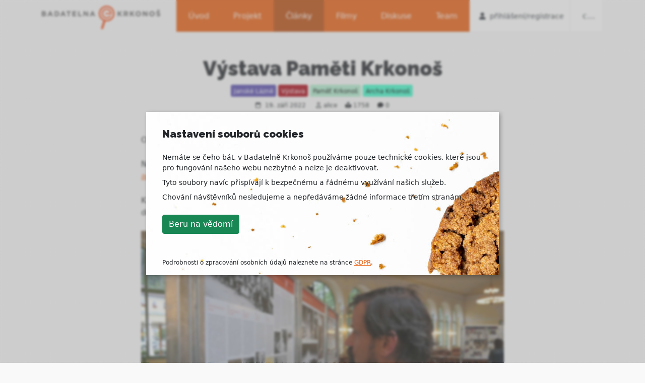

--- FILE ---
content_type: text/html; charset=utf-8
request_url: https://www.badatelnakrkonos.cz/cs/blog/2022/09/19/v%C3%BDstava-pam%C4%9Bti-krkono%C5%A1/
body_size: 4832
content:

<!doctype html>
<html lang="cs">
    <head>
        <link rel="preconnect" href="https://fonts.googleapis.com">
        <link rel="preconnect" href="https://fonts.gstatic.com" crossorigin>

        <meta charset="UTF-8">

        <title>Badatelna Krkonoš - Výstava Paměti Krkonoš</title>
        <meta name="viewport" content="width=device-width,initial-scale=1">
        

        
            <link href="https://fonts.googleapis.com/css2?family=Raleway:wght@900&display=swap" rel="stylesheet">
            <link rel="stylesheet" href="https://cdn.jsdelivr.net/npm/@fancyapps/ui@4.0/dist/fancybox.css" />

           
               <link href="/static/css/style.min.css?v=10" media="screen" rel="stylesheet" type="text/css" />
            

           
        
        


        

    </head>
    <body>
    

<div id="CookielawBanner">
    <div class="container">
        <h5 class="mb-4">Nastavení souborů cookies</h5>
            
<p class="text-small">
Nemáte se čeho bát, v Badatelně Krkonoš používáme pouze technické cookies, které jsou
pro fungování našeho webu nezbytné a nelze je deaktivovat.
</p>
<p class="text-small">
Tyto soubory navíc přispívají k bezpečnému a řádnému využívání našich služeb.
</p>
<p class="text-small mb-4">
Chování návštěvníků nesledujeme a nepředáváme žádné informace třetím stranám.
</p>
        <div class="mb-5">
            <a class="btn btn-success pull-right" href="javascript:Cookielaw.accept();">Beru na vědomí</a>
            
        </div>
        <p class="text-tiny mb-0">Podrobnosti o zpracování osobních údajů naleznete na stránce <a href="/cs/gdpr/" target="_blank">GDPR</a>.</p>
    </div>
    </div>
</div>



   


        
        <section id="main">

            

<!-- Navbar -->
<nav class="navbar navbar-expand-md navbar-light ">
    <!-- Container wrapper -->
    <div class="container-fluid">
  
      <!-- Navbar brand -->
      <a class="navbar-brand" href="/">
          <img src="/static/img/badatelna-logo.svg?v=2" class="d-none d-md-block d-lg-block" alt="Badatelna Krkonoš">
          <img src="/static/img/badatelna-logo_white.svg?v=2" class="d-md-none d-lg-none img-fluid" alt="Badatelna Krkonoš">
      </a>
  
      <!-- Toggle button -->
      <button class="navbar-toggler d-md-none collapsed" type="button" data-bs-toggle="collapse" data-bs-target="#navbarContent" aria-controls="navbarContent" aria-expanded="false" aria-label="Toggle navigation">
        <i class="fas fa-bars"></i> <span>Menu</span>
      </button>
  
      <!-- Collapsible wrapper -->
      <div class="collapse navbar-collapse" id="navbarContent">
        <ul class="navbar-nav me-auto mb-2 mb-lg-0">
  
          

<li class="child
    
    

    
    

    
    

     sibling">
	<a href="/cs/">Úvod</a>
	
</li>

<li class="child
    
    

    
    

    
    

     sibling">
	<a href="/cs/o-projektu/">Projekt</a>
	
</li>

<li class="child
    
    

    
    

    
      
      selected
    
    

     sibling">
	<a href="/cs/blog/category/clanky/">Články</a>
	
</li>

<li class="child
    
    

    
      
      
    
    

    
    

     sibling">
	<a href="/cs/blog/category/filmy/">Filmy</a>
	
</li>

<li class="child
    
    

    
    

    
    

     sibling">
	<a href="/forum/">Diskuse</a>
	
</li>

<li class="child
    
    

    
    

    
    

     sibling">
	<a href="/cs/badatele/">Team</a>
	
</li>


          
              <li class="nav-item nav-user-menu mod--out">
                  <a href="/forum/user/login/"><i class="fa-solid fa-user me-2"></i><span>přihlášení/registrace</span></a>
              </li>
          

          <li class="nav-item dropdown mod--langs">
            
<a class="dropdown-toggle" data-bs-toggle="dropdown" href="#" role="button" aria-expanded="false">
    cs
</a>

   <ul class="dropdown-menu nav-lang-chooser" id="nav-lang-chooser">
      
         
             
         
      
         
             
            <li class="lang">
               <a href="/pl/"
                  title="Změnit jazyk na: pl">pl</a>
            </li>
             
         
      
         
            
         
      
         
            
         
      
   </ul>

          </li>
  
        </ul>
  
      </div>
    </div>
    <!-- Container wrapper -->
  </nav>
  <!-- Navbar -->


            
            



            
            
<div class="container">
    <div class="app app-blog">
        <article id="post-výstava-paměti-krkonoš" class="post-item post-detail"><header class="text-center mt-5 mb-5"><h1>Výstava Paměti Krkonoš</h2><div class="post-detail tags"><a href="/cs/blog/tag/janske-lazne/" class="blog-tag blog-tag- btn btn-tag-28 btn-xs">Janské Lázně</a><a href="/cs/blog/tag/vystava/" class="blog-tag blog-tag- btn btn-tag-30 btn-xs">Výstava</a><a href="/cs/blog/tag/pamet-krkonos/" class="blog-tag blog-tag- btn btn-tag-31 btn-xs">Paměť Krkonoš</a><a href="/cs/blog/tag/archa-krkonos/" class="blog-tag blog-tag- btn btn-tag-32 btn-xs">Archa Krkonoš</a></div><div class="post-detail text-tiny"><i class="fa-regular fa-calendar me-1"></i> 19. září 2022
    
    
    
        <a href="/cs/blog/author/alice/"><i class="fa-regular fa-user me-1 ms-3"></i>alice</a><i class="fa-solid fa-book-open-reader me-1 ms-3"></i><span>1758</span><a href="/cs/blog/2022/09/19/v%C3%BDstava-pam%C4%9Bti-krkono%C5%A1/#comments" class="mod-no-link" ><i class="fa-solid fa-comment me-1 ms-3"></i><span>0</span></a></div></header><div class="container mb-5 text-page"><div class="row"><div class="col-12 col-md-8 offset-md-2">
            
                <div class="blog-content"><p>Od 8. 9. 2022 můžete navštívit výstavu Paměti Krkonoš.</p>

<p>Na dvanácti panelech se můžete seznámit s prací Paměti Krkonoš, zjistit, jak funguje <a href="http://archakrkonos.cz">archakrkonos.cz</a> nebo si jen prohlédnout krásné historické i současné fotografie.</p>

<p>Každý den na Kolonádě v Janských Lázních, výstava je zdarma a otevřeno je dle otevírací doby kavárny.</p>








<img src="/media/filer_public_thumbnails/filer_public/d1/41/d141c4ca-024a-4774-a0f3-5926e9e803c8/20220906_-_1111_m.jpg__1224.0x816.0_q85_subsampling-2.jpg"
    alt=""
    
    
    
    class="img-fluid"
>

















<img src="/media/filer_public_thumbnails/filer_public/af/b8/afb842fe-5cfa-4cdb-bab1-40f7c96bb9be/20220906_-_1092_m.jpg__1224.0x816.0_q85_subsampling-2.jpg"
    alt=""
    
    
    
    class="img-fluid"
>

















<img src="/media/filer_public_thumbnails/filer_public/96/24/96241030-1ba3-41d6-82eb-8bfa622c164c/20220906_-_1119_m.jpg__1224.0x816.0_q85_subsampling-2.jpg"
    alt=""
    
    
    
    class="img-fluid"
>








<p>Foto: Bohdan Holomíček</p></div>
            
            

            
                <div class="mb-5"></div>
                <h2 id="comments">Komentáře k článku</h2>

                
                    <div class="row"><div class="col-md-6 offset-md-3 pt-3">
                        <div class="alert alert-light text-black">
                            <h2>Bohužel</h2>
                            <p>Komentáře jsou pouze pro přihlášené</p>
                            <div class="mb-5 d-grid gap-2 mx-auto">
                                 <a class="btn btn-primary" href="/forum/user/login/?next=/cs/blog/2022/09/19/v%C3%BDstava-pam%C4%9Bti-krkono%C5%A1/">Přihlásit</a>
                              </div>
                              <div class="">
                                 Nemáte založený uživatelský účet? <a class="link-primary" href="/forum/user/register/">Vytvořte ho zde a zapojte se do diskuse.</a>
                                 
                              </div>
                        </div>
                    </div>
                    </div>
                
            

            </div>
        </div>
    </div>

    
</article>

    </div>
</div>

            

        </section>

        

<div class="container">
    

<div id="footer-bar" class="row justify-content-center">
    
        

<div class="col col-6 col-md-3 px-0">
    
        


    <a href="https://www.archakrkonos.cz"
     target="_blank"
    >







<img src="/media/filer_public_thumbnails/filer_public/04/57/04573a84-ce3f-48fc-9819-ce9277472817/archa-krkonos.jpg__660.0x240.0_q85_subsampling-2.jpg"
    alt=""
    
    
    
    class="img-fluid"
>






    </a>




    
</div>

    
        

<div class="col col-6 col-md-3 px-0">
    
        


    <a href="http://projektsniezka.eu/"
     target="_blank"
    >







<img src="/media/filer_public_thumbnails/filer_public/d8/a0/d8a00e32-b7b1-4c41-a871-02fe17a4cef0/projektsniezka_vizual_final_cz_uzky_na_web.jpg__2342.0x858.0_q85_subsampling-2.jpg"
    alt=""
    
    
    
    class="img-fluid"
>






    </a>




    
</div>

    
        

<div class="col col-6 col-md-3 px-0">
    
        


    <a href="https://www.youtube.com/channel/UCjJ_AKRir_RjekQpJ7GkTGA"
     target="_blank"
    >







<img src="/media/filer_public_thumbnails/filer_public/13/1b/131bdb91-2f13-4a0d-af64-f61d69c064b6/arka.png__660.0x240.0_subsampling-2.png"
    alt=""
    
    
    
    class="img-fluid"
>






    </a>




    
</div>

    
        

<div class="col col-6 col-md-3 px-0">
    
        


    <a href="https://www.youtube.com/channel/UCk2j7F7hA3Dv1KHHG2LEURg?app=desktop"
     target="_blank"
    >







<img src="/media/filer_public_thumbnails/filer_public/4d/4f/4d4f5943-049f-4863-8bb5-bd62e0fed986/kurier.png__660.0x240.0_subsampling-2.png"
    alt=""
    
    
    
    class="img-fluid"
>






    </a>




    
</div>

    
</div>

</div>
<!-- Footer -->
<footer class="bg-white">
    <div class="container py-5">
<div class="row py-3">
<div class="col-lg-5 col-md-5 mb-4 mb-lg-0">
<p class="font-italic text-muted">Badatelna Krkonoš je součástí projektu Zanikne komunita pod Sněžkou?.</p>

<p class="font-italic text-muted"><span id="cke_bm_190S" style="display: none;"> </span><strong>Projekt Zanikne komunita pod Sněžkou? / Czy przetrwa społeczność pod Śnieżką? (CZ.11.04.02/00/23_003/0000080) spolufinancuje Evropská unie v Programu Interreg Česko – Polsko 2021-2027.</strong> <a href="//www.badatelnakrkonos.cz/cs/o-projektu/" class>O projektu</a></p>

<p>








<img src="/media/filer_public_thumbnails/filer_public/df/3e/df3e2ef3-6f28-4b27-b0ba-0bce6b391570/logo_czpl_cz2x.png__500x309_subsampling-2.png"
    alt=""
     width="500"
    
    
    class="align-right img-fluid"
>








</p>

<p> </p>

<p> </p>

<p class="font-italic text-muted">








<img src="/media/filer_public_thumbnails/filer_public/a8/32/a832476f-2f6a-4bfd-9af1-bc1f74dcdd6a/badatelna-logo.png__200x123_subsampling-2.png"
    alt=""
     width="200"
    
    
    class="img-fluid"
>








</p>

<p class="font-italic text-muted">Projekt Dokumentační centrum Krkonoš online / Dokumentacyjne Centrum Karkonoszy online je pod reg. č. CZ.11.4.120/0.0/0.0/20_032/0002854 spolufinancován Evropskou unií v Programu Interreg V–A Česká republika – Polsko. <a href="//www.badatelnakrkonos.cz/cs/o-projektu/" class>O projektu</a></p>

<p class="font-italic text-muted"> </p>
</div>

<div class="col-lg-5 col-md-4 mb-lg-0 offset-lg-2">
<h6 class="text-uppercase font-weight-bold mb-4">Newsletter</h6>

<p class="text-muted mb-4">Přihlášením k odběru newsletteru Dokumentačního centra Krkonoš online vyjadřujete souhlas se zpracováním osobních údajů za účelem jeho zasílání.<br>
<a class="btn btn-primary mt-3" href="/newsletter/newsletter-badatelny/subscribe/">Přihlásit k newsletteru</a></p>
</div>
</div>
</div>

<div class="bg-white py-0">
<div class="container text-center">
<p class="text-muted mb-0 py-2 text-small">© 2022-2023 Paměť Krkonoš, z.ú. všechna práva vyhrazena | <a href="/cs/gdpr/">GDPR</a> | <a href="/newsletter/newsletter-badatelny/">Newsletter</a> | kontakt: <a href="mailto:info@pametkrkonos.cz">info@pametkrkonos.cz</a> | <a href="/sitemap.xml">Mapa webu</a></p>
</div>
</div>
    <div class="text-center mb-1">
        <a href="https://www.kysela.biz" target="_blank" class="text-black-50 text-small text-muted">Aplikaci vytvořil Petr Kysela</a>
    </div>
</footer>
<!-- End -->

        
            <script defer type="text/javascript" src="/static/js/jquery.min.js"></script>
            <script defer type="text/javascript" src="/static/cookielaw/js/cookielaw.js"></script>
            <script src="https://cdn.jsdelivr.net/npm/@fancyapps/ui@4.0/dist/fancybox.umd.js"></script>

           <script crossorigin="anonymous" integrity="sha384-ka7Sk0Gln4gmtz2MlQnikT1wXgYsOg+OMhuP+IlRH9sENBO0LRn5q+8nbTov4+1p" src="https://cdn.jsdelivr.net/npm/bootstrap@5.1.3/dist/js/bootstrap.bundle.min.js"></script>
            <script src="/static/spirit/scripts/all.min.js"></script>

            <script>
                document.addEventListener('DOMContentLoaded', function() {
                stModules.tab(document.querySelectorAll('.js-tab'));
                stModules.postify(document.querySelectorAll('.js-post'), {
                    csrfToken: "BqEMfAvKWSmpjN1l1bTHeopq9Fq2Dk507dY9hX37G3DzGrGZBIPf2oF9RPhXszdQ"
                });
                stModules.messages(document.querySelectorAll('.js-messages'));
                
                stModules.clickableArea({
                    areaClass: '.js-clickable-area',
                    targetColor: 'var(--st-text-link-hover)'
                });

                });
            </script>
        

        


        

    </body>
</html>


--- FILE ---
content_type: text/css
request_url: https://www.badatelnakrkonos.cz/static/css/style.min.css?v=10
body_size: 100091
content:
@charset "UTF-8";/*!
 * Bootstrap v5.1.3 (https://getbootstrap.com/)
 * Copyright 2011-2021 The Bootstrap Authors
 * Copyright 2011-2021 Twitter, Inc.
 * Licensed under MIT (https://github.com/twbs/bootstrap/blob/main/LICENSE)
 */:root{--bs-blue:#0d6efd;--bs-indigo:#6610f2;--bs-purple:#6f42c1;--bs-pink:#d63384;--bs-red:#dc3545;--bs-orange:#fd7e14;--bs-yellow:#ffc107;--bs-green:#198754;--bs-teal:#20c997;--bs-cyan:#0dcaf0;--bs-white:#fff;--bs-gray:#6c757d;--bs-gray-dark:#343a40;--bs-gray-100:#f8f9fa;--bs-gray-200:#e9ecef;--bs-gray-300:#dee2e6;--bs-gray-400:#ced4da;--bs-gray-500:#adb5bd;--bs-gray-600:#6c757d;--bs-gray-700:#495057;--bs-gray-800:#343a40;--bs-gray-900:#212529;--bs-primary:#e95e0f;--bs-secondary:#6c757d;--bs-success:#198754;--bs-info:#0dcaf0;--bs-warning:#ffc107;--bs-danger:#dc3545;--bs-light:#f8f9fa;--bs-dark:#212529;--bs-primary-rgb:233,94,15;--bs-secondary-rgb:108,117,125;--bs-success-rgb:25,135,84;--bs-info-rgb:13,202,240;--bs-warning-rgb:255,193,7;--bs-danger-rgb:220,53,69;--bs-light-rgb:248,249,250;--bs-dark-rgb:33,37,41;--bs-white-rgb:255,255,255;--bs-black-rgb:0,0,0;--bs-body-color-rgb:33,37,41;--bs-body-bg-rgb:255,255,255;--bs-font-sans-serif:system-ui,-apple-system,"Segoe UI",Roboto,"Helvetica Neue",Arial,"Noto Sans","Liberation Sans",sans-serif,"Apple Color Emoji","Segoe UI Emoji","Segoe UI Symbol","Noto Color Emoji";--bs-font-monospace:SFMono-Regular,Menlo,Monaco,Consolas,"Liberation Mono","Courier New",monospace;--bs-gradient:linear-gradient(180deg,hsla(0,0%,100%,.15),hsla(0,0%,100%,0));--bs-body-font-family:var(--bs-font-sans-serif);--bs-body-font-size:1rem;--bs-body-font-weight:400;--bs-body-line-height:1.5;--bs-body-color:#212529;--bs-body-bg:#fff;--st-text-prim:$dark-grey;--st-text-sec:$grey;--st-bg-prim:$white;--st-bg-sec:$light-grey;--st-bg-ter:$lighter-grey;--st-bg-qua:$lightest-grey;--st-bg-qui:$zero-grey;--st-text-selected-prim:$black;--st-highlight-prim:$red;--st-font-color:var(--st-text-prim);--st-bg-color:var(--st-bg-prim);--st-tab-selected:var(--st-text-selected-prim);--st-tab-highlighted:var(--st-highlight-prim);--st-bg-notification-item:var(--st-bg-qua);--st-bg-message-info:$light-blue;--st-text-message-info:$dark-blue;--st-bg-message-error:$light-red;--st-text-message-error:var(--st-highlight-prim);--st-header-logo:var(--st-text-prim);--st-bg-menu-item:var(--st-bg-qua);--st-nav-tab-selected:var(--st-text-selected-prim);--st-nav-tab-line:var(--st-bg-sec);--st-br-paginator-button:var(--st-bg-ter);--st-bg-unread:$light-blue;--st-br-topic-item:var(--st-bg-ter);--st-text-topic-item:var(--st-text-sec);--st-bg-topic-item:var(--st-bg-qui);--st-text-topic-comment-new:var(--st-highlight-prim);--st-text-topic-item-link:var(--st-text-prim);--st-text-topic-item-link-visited:var(--st-text-sec);--st-br-comment-item:var(--st-bg-ter);--st-bg-comment-user-admin:#a1a100;--st-bg-comment-user-mod:#259b20;--st-bg-comment-user-topic-owner:#207a9b;--st-br-comment-quote:var(--st-bg-sec);--st-bg-comment-poll-bar:var(--st-bg-sec);--st-bg-comment-badge:var(--st-bg-sec);--st-text-comment-badge:var(--st-text-sec);--st-bg-comment-diff-ins:$light-green;--st-bg-comment-diff-del:$light-red;--st-bg-user-pic:var(--st-bg-sec);--st-text-user-pic:$light-grey;--st-bg-admin-stat:var(--st-bg-qua);--st-br-textarea:var(--st-bg-sec);--st-br-input-focus:var(--st-highlight-prim);--st-bg-input:var(--st-bg-prim);--st-text-link:var(--st-text-sec);--st-text-link-hover:var(--st-text-selected-prim);--st-bg-code:var(--st-bg-qua);--st-bg-selection:var(--st-bg-sec);--st-text-selection:var(--st-bg-prim);--st-text-button:var(--st-text-prim);--st-bg-button:var(--st-bg-sec);--st-bg-button-undo:var(--st-highlight-prim);--st-bg-checkbox:var(--st-bg-prim);--st-br-checkbox:var(--st-bg-sec);--st-text-error-list:var(--st-highlight-prim)}*,:after,:before{box-sizing:border-box}@media (prefers-reduced-motion:no-preference){:root{scroll-behavior:smooth}}body{-webkit-text-size-adjust:100%;-webkit-tap-highlight-color:transparent;background-color:var(--bs-body-bg);color:var(--bs-body-color);font-family:var(--bs-body-font-family);font-size:var(--bs-body-font-size);font-weight:var(--bs-body-font-weight);line-height:var(--bs-body-line-height);margin:0;text-align:var(--bs-body-text-align)}hr{background-color:currentColor;border:0;color:inherit;margin:1rem 0;opacity:.25}hr:not([size]){height:1px}.h1,.h2,.h3,.h4,.h5,.h6,h1,h2,h3,h4,h5,h6{font-weight:500;line-height:1.2;margin-bottom:.5rem;margin-top:0}.h1,h1{font-size:calc(1.375rem + 1.5vw)}@media (min-width:1200px){.h1,h1{font-size:2.5rem}}.h2,h2{font-size:calc(1.325rem + .9vw)}@media (min-width:1200px){.h2,h2{font-size:2rem}}.h3,h3{font-size:calc(1.3rem + .6vw)}@media (min-width:1200px){.h3,h3{font-size:1.75rem}}.h4,h4{font-size:calc(1.275rem + .3vw)}@media (min-width:1200px){.h4,h4{font-size:1.5rem}}.h5,h5{font-size:1.25rem}.h6,h6{font-size:1rem}dl,ol,p,ul{margin-bottom:1rem;margin-top:0}abbr[data-bs-original-title],abbr[title]{cursor:help;text-decoration:underline dotted;text-decoration-skip-ink:none}address{font-style:normal;line-height:inherit;margin-bottom:1rem}ol,ul{padding-left:2rem}ol ol,ol ul,ul ol,ul ul{margin-bottom:0}dt{font-weight:700}dd{margin-bottom:.5rem;margin-left:0}blockquote{margin:0 0 1rem}b,strong{font-weight:bolder}.small,small{font-size:.875em}.mark,mark{background-color:#fcf8e3;padding:.2em}sub,sup{font-size:.75em;line-height:0;position:relative;vertical-align:baseline}sub{bottom:-.25em}sup{top:-.5em}a{color:#e95e0f;text-decoration:underline}a:hover{color:#ba4b0c}a:not([href]):not([class]),a:not([href]):not([class]):hover{color:inherit;text-decoration:none}code,kbd,pre,samp{direction:ltr;font-family:var(--bs-font-monospace);font-size:1em;unicode-bidi:bidi-override}pre{display:block;font-size:.875em;margin-bottom:1rem;margin-top:0;overflow:auto}pre code{color:inherit;font-size:inherit;word-break:normal}code{word-wrap:break-word;color:#d63384;font-size:.875em}a>code{color:inherit}kbd{background-color:#212529;border-radius:.2rem;color:#fff;font-size:.875em;padding:.2rem .4rem}kbd kbd{font-size:1em;font-weight:700;padding:0}figure{margin:0 0 1rem}img,svg{vertical-align:middle}table{border-collapse:collapse;caption-side:bottom}caption{color:#6c757d;padding-bottom:.5rem;padding-top:.5rem;text-align:left}th{text-align:inherit;text-align:-webkit-match-parent}tbody,td,tfoot,th,thead,tr{border:0 solid;border-color:inherit}label{display:inline-block}button{border-radius:0}button:focus:not(:focus-visible){outline:0}button,input,optgroup,select,textarea{font-family:inherit;font-size:inherit;line-height:inherit;margin:0}button,select{text-transform:none}[role=button],[type=button]:not(:disabled),[type=reset]:not(:disabled),[type=submit]:not(:disabled),button:not(:disabled){cursor:pointer}select{word-wrap:normal}select:disabled{opacity:1}[list]::-webkit-calendar-picker-indicator{display:none}[type=button],[type=reset],[type=submit],button{-webkit-appearance:button}::-moz-focus-inner{border-style:none;padding:0}textarea{resize:vertical}fieldset{border:0;margin:0;min-width:0;padding:0}legend{float:left;font-size:calc(1.275rem + .3vw);line-height:inherit;margin-bottom:.5rem;padding:0;width:100%}legend+*{clear:left}::-webkit-datetime-edit-day-field,::-webkit-datetime-edit-fields-wrapper,::-webkit-datetime-edit-hour-field,::-webkit-datetime-edit-minute,::-webkit-datetime-edit-month-field,::-webkit-datetime-edit-text,::-webkit-datetime-edit-year-field{padding:0}::-webkit-inner-spin-button{height:auto}[type=search]{-webkit-appearance:textfield;outline-offset:-2px}::-webkit-search-decoration{-webkit-appearance:none}::-webkit-color-swatch-wrapper{padding:0}::file-selector-button{font:inherit}::-webkit-file-upload-button{-webkit-appearance:button;font:inherit}output{display:inline-block}iframe{border:0}summary{cursor:pointer;display:list-item}progress{vertical-align:baseline}[hidden]{display:none!important}.lead{font-size:1.25rem;font-weight:300}.display-1{font-size:calc(1.625rem + 4.5vw);font-weight:300;line-height:1.2}@media (min-width:1200px){legend{font-size:1.5rem}.display-1{font-size:5rem}}.display-2{font-size:calc(1.575rem + 3.9vw);font-weight:300;line-height:1.2}@media (min-width:1200px){.display-2{font-size:4.5rem}}.display-3{font-size:calc(1.525rem + 3.3vw);font-weight:300;line-height:1.2}@media (min-width:1200px){.display-3{font-size:4rem}}.display-4{font-size:calc(1.475rem + 2.7vw);font-weight:300;line-height:1.2}@media (min-width:1200px){.display-4{font-size:3.5rem}}.display-5{font-size:calc(1.425rem + 2.1vw);font-weight:300;line-height:1.2}@media (min-width:1200px){.display-5{font-size:3rem}}.display-6{font-size:calc(1.375rem + 1.5vw);font-weight:300;line-height:1.2}@media (min-width:1200px){.display-6{font-size:2.5rem}}.list-inline,.list-unstyled{list-style:none;padding-left:0}.list-inline-item{display:inline-block}.list-inline-item:not(:last-child){margin-right:.5rem}.initialism{font-size:.875em;text-transform:uppercase}.blockquote{font-size:1.25rem;margin-bottom:1rem}.blockquote>:last-child{margin-bottom:0}.blockquote-footer{color:#6c757d;font-size:.875em;margin-bottom:1rem;margin-top:-1rem}.blockquote-footer:before{content:"\2014\00A0"}.img-fluid,.img-thumbnail,.navbar .navbar-brand img,.post-sidebar .light-gallery-plugin>a img{height:auto;max-width:100%}.img-thumbnail{background-color:#fff;border:1px solid #dee2e6;border-radius:.25rem;padding:.25rem}.figure{display:inline-block}.figure-img{line-height:1;margin-bottom:.5rem}.figure-caption{color:#6c757d;font-size:.875em}.container,.container-fluid,.container-lg,.container-md,.container-sm,.container-xl,.container-xxl{margin-left:auto;margin-right:auto;padding-left:var(--bs-gutter-x,.75rem);padding-right:var(--bs-gutter-x,.75rem);width:100%}@media (min-width:576px){.container,.container-sm{max-width:540px}}@media (min-width:768px){.container,.container-md,.container-sm{max-width:720px}}@media (min-width:992px){.container,.container-lg,.container-md,.container-sm{max-width:960px}}@media (min-width:1200px){.container,.container-lg,.container-md,.container-sm,.container-xl{max-width:1140px}}@media (min-width:1400px){.container,.container-lg,.container-md,.container-sm,.container-xl,.container-xxl{max-width:1320px}}.row{--bs-gutter-x:1.5rem;--bs-gutter-y:0;display:flex;flex-wrap:wrap;margin-left:calc(var(--bs-gutter-x)*-.5);margin-right:calc(var(--bs-gutter-x)*-.5);margin-top:calc(var(--bs-gutter-y)*-1)}.row>*{flex-shrink:0;margin-top:var(--bs-gutter-y);max-width:100%;padding-left:calc(var(--bs-gutter-x)*.5);padding-right:calc(var(--bs-gutter-x)*.5);width:100%}.col{flex:1 0 0%}.row-cols-auto>*{flex:0 0 auto;width:auto}.row-cols-1>*{flex:0 0 auto;width:100%}.row-cols-2>*{flex:0 0 auto;width:50%}.row-cols-3>*{flex:0 0 auto;width:33.33333%}.row-cols-4>*{flex:0 0 auto;width:25%}.row-cols-5>*{flex:0 0 auto;width:20%}.row-cols-6>*{flex:0 0 auto;width:16.66667%}.col-auto{flex:0 0 auto;width:auto}.col-1{flex:0 0 auto;width:8.33333%}.col-2{flex:0 0 auto;width:16.66667%}.col-3{flex:0 0 auto;width:25%}.col-4{flex:0 0 auto;width:33.33333%}.col-5{flex:0 0 auto;width:41.66667%}.col-6{flex:0 0 auto;width:50%}.col-7{flex:0 0 auto;width:58.33333%}.col-8{flex:0 0 auto;width:66.66667%}.col-9{flex:0 0 auto;width:75%}.col-10{flex:0 0 auto;width:83.33333%}.col-11{flex:0 0 auto;width:91.66667%}.col-12{flex:0 0 auto;width:100%}.offset-1{margin-left:8.33333%}.offset-2{margin-left:16.66667%}.offset-3{margin-left:25%}.offset-4{margin-left:33.33333%}.offset-5{margin-left:41.66667%}.offset-6{margin-left:50%}.offset-7{margin-left:58.33333%}.offset-8{margin-left:66.66667%}.offset-9{margin-left:75%}.offset-10{margin-left:83.33333%}.offset-11{margin-left:91.66667%}.g-0,.gx-0{--bs-gutter-x:0}.g-0,.gy-0{--bs-gutter-y:0}.g-1,.gx-1{--bs-gutter-x:0.25rem}.g-1,.gy-1{--bs-gutter-y:0.25rem}.g-2,.gx-2{--bs-gutter-x:0.5rem}.g-2,.gy-2{--bs-gutter-y:0.5rem}.g-3,.gx-3{--bs-gutter-x:1rem}.g-3,.gy-3{--bs-gutter-y:1rem}.g-4,.gx-4{--bs-gutter-x:1.5rem}.g-4,.gy-4{--bs-gutter-y:1.5rem}.g-5,.gx-5{--bs-gutter-x:3rem}.g-5,.gy-5{--bs-gutter-y:3rem}@media (min-width:576px){.col-sm{flex:1 0 0%}.row-cols-sm-auto>*{flex:0 0 auto;width:auto}.row-cols-sm-1>*{flex:0 0 auto;width:100%}.row-cols-sm-2>*{flex:0 0 auto;width:50%}.row-cols-sm-3>*{flex:0 0 auto;width:33.33333%}.row-cols-sm-4>*{flex:0 0 auto;width:25%}.row-cols-sm-5>*{flex:0 0 auto;width:20%}.row-cols-sm-6>*{flex:0 0 auto;width:16.66667%}.col-sm-auto{flex:0 0 auto;width:auto}.col-sm-1{flex:0 0 auto;width:8.33333%}.col-sm-2{flex:0 0 auto;width:16.66667%}.col-sm-3{flex:0 0 auto;width:25%}.col-sm-4{flex:0 0 auto;width:33.33333%}.col-sm-5{flex:0 0 auto;width:41.66667%}.col-sm-6{flex:0 0 auto;width:50%}.col-sm-7{flex:0 0 auto;width:58.33333%}.col-sm-8{flex:0 0 auto;width:66.66667%}.col-sm-9{flex:0 0 auto;width:75%}.col-sm-10{flex:0 0 auto;width:83.33333%}.col-sm-11{flex:0 0 auto;width:91.66667%}.col-sm-12{flex:0 0 auto;width:100%}.offset-sm-0{margin-left:0}.offset-sm-1{margin-left:8.33333%}.offset-sm-2{margin-left:16.66667%}.offset-sm-3{margin-left:25%}.offset-sm-4{margin-left:33.33333%}.offset-sm-5{margin-left:41.66667%}.offset-sm-6{margin-left:50%}.offset-sm-7{margin-left:58.33333%}.offset-sm-8{margin-left:66.66667%}.offset-sm-9{margin-left:75%}.offset-sm-10{margin-left:83.33333%}.offset-sm-11{margin-left:91.66667%}.g-sm-0,.gx-sm-0{--bs-gutter-x:0}.g-sm-0,.gy-sm-0{--bs-gutter-y:0}.g-sm-1,.gx-sm-1{--bs-gutter-x:0.25rem}.g-sm-1,.gy-sm-1{--bs-gutter-y:0.25rem}.g-sm-2,.gx-sm-2{--bs-gutter-x:0.5rem}.g-sm-2,.gy-sm-2{--bs-gutter-y:0.5rem}.g-sm-3,.gx-sm-3{--bs-gutter-x:1rem}.g-sm-3,.gy-sm-3{--bs-gutter-y:1rem}.g-sm-4,.gx-sm-4{--bs-gutter-x:1.5rem}.g-sm-4,.gy-sm-4{--bs-gutter-y:1.5rem}.g-sm-5,.gx-sm-5{--bs-gutter-x:3rem}.g-sm-5,.gy-sm-5{--bs-gutter-y:3rem}}@media (min-width:768px){.col-md{flex:1 0 0%}.row-cols-md-auto>*{flex:0 0 auto;width:auto}.row-cols-md-1>*{flex:0 0 auto;width:100%}.row-cols-md-2>*{flex:0 0 auto;width:50%}.row-cols-md-3>*{flex:0 0 auto;width:33.33333%}.row-cols-md-4>*{flex:0 0 auto;width:25%}.row-cols-md-5>*{flex:0 0 auto;width:20%}.row-cols-md-6>*{flex:0 0 auto;width:16.66667%}.col-md-auto{flex:0 0 auto;width:auto}.col-md-1{flex:0 0 auto;width:8.33333%}.col-md-2{flex:0 0 auto;width:16.66667%}.col-md-3{flex:0 0 auto;width:25%}.col-md-4{flex:0 0 auto;width:33.33333%}.col-md-5{flex:0 0 auto;width:41.66667%}.col-md-6{flex:0 0 auto;width:50%}.col-md-7{flex:0 0 auto;width:58.33333%}.col-md-8{flex:0 0 auto;width:66.66667%}.col-md-9{flex:0 0 auto;width:75%}.col-md-10{flex:0 0 auto;width:83.33333%}.col-md-11{flex:0 0 auto;width:91.66667%}.col-md-12{flex:0 0 auto;width:100%}.offset-md-0{margin-left:0}.offset-md-1{margin-left:8.33333%}.offset-md-2{margin-left:16.66667%}.offset-md-3{margin-left:25%}.offset-md-4{margin-left:33.33333%}.offset-md-5{margin-left:41.66667%}.offset-md-6{margin-left:50%}.offset-md-7{margin-left:58.33333%}.offset-md-8{margin-left:66.66667%}.offset-md-9{margin-left:75%}.offset-md-10{margin-left:83.33333%}.offset-md-11{margin-left:91.66667%}.g-md-0,.gx-md-0{--bs-gutter-x:0}.g-md-0,.gy-md-0{--bs-gutter-y:0}.g-md-1,.gx-md-1{--bs-gutter-x:0.25rem}.g-md-1,.gy-md-1{--bs-gutter-y:0.25rem}.g-md-2,.gx-md-2{--bs-gutter-x:0.5rem}.g-md-2,.gy-md-2{--bs-gutter-y:0.5rem}.g-md-3,.gx-md-3{--bs-gutter-x:1rem}.g-md-3,.gy-md-3{--bs-gutter-y:1rem}.g-md-4,.gx-md-4{--bs-gutter-x:1.5rem}.g-md-4,.gy-md-4{--bs-gutter-y:1.5rem}.g-md-5,.gx-md-5{--bs-gutter-x:3rem}.g-md-5,.gy-md-5{--bs-gutter-y:3rem}}@media (min-width:992px){.col-lg{flex:1 0 0%}.row-cols-lg-auto>*{flex:0 0 auto;width:auto}.row-cols-lg-1>*{flex:0 0 auto;width:100%}.row-cols-lg-2>*{flex:0 0 auto;width:50%}.row-cols-lg-3>*{flex:0 0 auto;width:33.33333%}.row-cols-lg-4>*{flex:0 0 auto;width:25%}.row-cols-lg-5>*{flex:0 0 auto;width:20%}.row-cols-lg-6>*{flex:0 0 auto;width:16.66667%}.col-lg-auto{flex:0 0 auto;width:auto}.col-lg-1{flex:0 0 auto;width:8.33333%}.col-lg-2{flex:0 0 auto;width:16.66667%}.col-lg-3{flex:0 0 auto;width:25%}.col-lg-4{flex:0 0 auto;width:33.33333%}.col-lg-5{flex:0 0 auto;width:41.66667%}.col-lg-6{flex:0 0 auto;width:50%}.col-lg-7{flex:0 0 auto;width:58.33333%}.col-lg-8{flex:0 0 auto;width:66.66667%}.col-lg-9{flex:0 0 auto;width:75%}.col-lg-10{flex:0 0 auto;width:83.33333%}.col-lg-11{flex:0 0 auto;width:91.66667%}.col-lg-12{flex:0 0 auto;width:100%}.offset-lg-0{margin-left:0}.offset-lg-1{margin-left:8.33333%}.offset-lg-2{margin-left:16.66667%}.offset-lg-3{margin-left:25%}.offset-lg-4{margin-left:33.33333%}.offset-lg-5{margin-left:41.66667%}.offset-lg-6{margin-left:50%}.offset-lg-7{margin-left:58.33333%}.offset-lg-8{margin-left:66.66667%}.offset-lg-9{margin-left:75%}.offset-lg-10{margin-left:83.33333%}.offset-lg-11{margin-left:91.66667%}.g-lg-0,.gx-lg-0{--bs-gutter-x:0}.g-lg-0,.gy-lg-0{--bs-gutter-y:0}.g-lg-1,.gx-lg-1{--bs-gutter-x:0.25rem}.g-lg-1,.gy-lg-1{--bs-gutter-y:0.25rem}.g-lg-2,.gx-lg-2{--bs-gutter-x:0.5rem}.g-lg-2,.gy-lg-2{--bs-gutter-y:0.5rem}.g-lg-3,.gx-lg-3{--bs-gutter-x:1rem}.g-lg-3,.gy-lg-3{--bs-gutter-y:1rem}.g-lg-4,.gx-lg-4{--bs-gutter-x:1.5rem}.g-lg-4,.gy-lg-4{--bs-gutter-y:1.5rem}.g-lg-5,.gx-lg-5{--bs-gutter-x:3rem}.g-lg-5,.gy-lg-5{--bs-gutter-y:3rem}}@media (min-width:1200px){.col-xl{flex:1 0 0%}.row-cols-xl-auto>*{flex:0 0 auto;width:auto}.row-cols-xl-1>*{flex:0 0 auto;width:100%}.row-cols-xl-2>*{flex:0 0 auto;width:50%}.row-cols-xl-3>*{flex:0 0 auto;width:33.33333%}.row-cols-xl-4>*{flex:0 0 auto;width:25%}.row-cols-xl-5>*{flex:0 0 auto;width:20%}.row-cols-xl-6>*{flex:0 0 auto;width:16.66667%}.col-xl-auto{flex:0 0 auto;width:auto}.col-xl-1{flex:0 0 auto;width:8.33333%}.col-xl-2{flex:0 0 auto;width:16.66667%}.col-xl-3{flex:0 0 auto;width:25%}.col-xl-4{flex:0 0 auto;width:33.33333%}.col-xl-5{flex:0 0 auto;width:41.66667%}.col-xl-6{flex:0 0 auto;width:50%}.col-xl-7{flex:0 0 auto;width:58.33333%}.col-xl-8{flex:0 0 auto;width:66.66667%}.col-xl-9{flex:0 0 auto;width:75%}.col-xl-10{flex:0 0 auto;width:83.33333%}.col-xl-11{flex:0 0 auto;width:91.66667%}.col-xl-12{flex:0 0 auto;width:100%}.offset-xl-0{margin-left:0}.offset-xl-1{margin-left:8.33333%}.offset-xl-2{margin-left:16.66667%}.offset-xl-3{margin-left:25%}.offset-xl-4{margin-left:33.33333%}.offset-xl-5{margin-left:41.66667%}.offset-xl-6{margin-left:50%}.offset-xl-7{margin-left:58.33333%}.offset-xl-8{margin-left:66.66667%}.offset-xl-9{margin-left:75%}.offset-xl-10{margin-left:83.33333%}.offset-xl-11{margin-left:91.66667%}.g-xl-0,.gx-xl-0{--bs-gutter-x:0}.g-xl-0,.gy-xl-0{--bs-gutter-y:0}.g-xl-1,.gx-xl-1{--bs-gutter-x:0.25rem}.g-xl-1,.gy-xl-1{--bs-gutter-y:0.25rem}.g-xl-2,.gx-xl-2{--bs-gutter-x:0.5rem}.g-xl-2,.gy-xl-2{--bs-gutter-y:0.5rem}.g-xl-3,.gx-xl-3{--bs-gutter-x:1rem}.g-xl-3,.gy-xl-3{--bs-gutter-y:1rem}.g-xl-4,.gx-xl-4{--bs-gutter-x:1.5rem}.g-xl-4,.gy-xl-4{--bs-gutter-y:1.5rem}.g-xl-5,.gx-xl-5{--bs-gutter-x:3rem}.g-xl-5,.gy-xl-5{--bs-gutter-y:3rem}}@media (min-width:1400px){.col-xxl{flex:1 0 0%}.row-cols-xxl-auto>*{flex:0 0 auto;width:auto}.row-cols-xxl-1>*{flex:0 0 auto;width:100%}.row-cols-xxl-2>*{flex:0 0 auto;width:50%}.row-cols-xxl-3>*{flex:0 0 auto;width:33.33333%}.row-cols-xxl-4>*{flex:0 0 auto;width:25%}.row-cols-xxl-5>*{flex:0 0 auto;width:20%}.row-cols-xxl-6>*{flex:0 0 auto;width:16.66667%}.col-xxl-auto{flex:0 0 auto;width:auto}.col-xxl-1{flex:0 0 auto;width:8.33333%}.col-xxl-2{flex:0 0 auto;width:16.66667%}.col-xxl-3{flex:0 0 auto;width:25%}.col-xxl-4{flex:0 0 auto;width:33.33333%}.col-xxl-5{flex:0 0 auto;width:41.66667%}.col-xxl-6{flex:0 0 auto;width:50%}.col-xxl-7{flex:0 0 auto;width:58.33333%}.col-xxl-8{flex:0 0 auto;width:66.66667%}.col-xxl-9{flex:0 0 auto;width:75%}.col-xxl-10{flex:0 0 auto;width:83.33333%}.col-xxl-11{flex:0 0 auto;width:91.66667%}.col-xxl-12{flex:0 0 auto;width:100%}.offset-xxl-0{margin-left:0}.offset-xxl-1{margin-left:8.33333%}.offset-xxl-2{margin-left:16.66667%}.offset-xxl-3{margin-left:25%}.offset-xxl-4{margin-left:33.33333%}.offset-xxl-5{margin-left:41.66667%}.offset-xxl-6{margin-left:50%}.offset-xxl-7{margin-left:58.33333%}.offset-xxl-8{margin-left:66.66667%}.offset-xxl-9{margin-left:75%}.offset-xxl-10{margin-left:83.33333%}.offset-xxl-11{margin-left:91.66667%}.g-xxl-0,.gx-xxl-0{--bs-gutter-x:0}.g-xxl-0,.gy-xxl-0{--bs-gutter-y:0}.g-xxl-1,.gx-xxl-1{--bs-gutter-x:0.25rem}.g-xxl-1,.gy-xxl-1{--bs-gutter-y:0.25rem}.g-xxl-2,.gx-xxl-2{--bs-gutter-x:0.5rem}.g-xxl-2,.gy-xxl-2{--bs-gutter-y:0.5rem}.g-xxl-3,.gx-xxl-3{--bs-gutter-x:1rem}.g-xxl-3,.gy-xxl-3{--bs-gutter-y:1rem}.g-xxl-4,.gx-xxl-4{--bs-gutter-x:1.5rem}.g-xxl-4,.gy-xxl-4{--bs-gutter-y:1.5rem}.g-xxl-5,.gx-xxl-5{--bs-gutter-x:3rem}.g-xxl-5,.gy-xxl-5{--bs-gutter-y:3rem}}.table,.text-page table{--bs-table-bg:transparent;--bs-table-accent-bg:transparent;--bs-table-striped-color:#212529;--bs-table-striped-bg:rgba(0,0,0,.05);--bs-table-active-color:#212529;--bs-table-active-bg:rgba(0,0,0,.1);--bs-table-hover-color:#212529;--bs-table-hover-bg:rgba(0,0,0,.075);border-color:#dee2e6;color:#212529;margin-bottom:1rem;vertical-align:top;width:100%}.table>:not(caption)>*>*,.text-page table>:not(caption)>*>*{background-color:var(--bs-table-bg);border-bottom-width:1px;box-shadow:inset 0 0 0 9999px var(--bs-table-accent-bg);padding:.5rem}.table>tbody,.text-page table>tbody{vertical-align:inherit}.table>thead,.text-page table>thead{vertical-align:bottom}.table>:not(:first-child),.text-page table>:not(:first-child){border-top:2px solid}.caption-top{caption-side:top}.table-sm>:not(caption)>*>*{padding:.25rem}.table-bordered>:not(caption)>*{border-width:1px 0}.table-bordered>:not(caption)>*>*{border-width:0 1px}.table-borderless>:not(caption)>*>*{border-bottom-width:0}.table-borderless>:not(:first-child){border-top-width:0}.table-striped>tbody>tr:nth-of-type(odd)>*{--bs-table-accent-bg:var(--bs-table-striped-bg);color:var(--bs-table-striped-color)}.table-active{--bs-table-accent-bg:var(--bs-table-active-bg);color:var(--bs-table-active-color)}.table-hover>tbody>tr:hover>*{--bs-table-accent-bg:var(--bs-table-hover-bg);color:var(--bs-table-hover-color)}.table-primary{--bs-table-bg:#fbdfcf;--bs-table-striped-bg:#eed4c5;--bs-table-striped-color:#000;--bs-table-active-bg:#e2c9ba;--bs-table-active-color:#000;--bs-table-hover-bg:#e8cebf;--bs-table-hover-color:#000;border-color:#e2c9ba;color:#000}.table-secondary{--bs-table-bg:#e2e3e5;--bs-table-striped-bg:#d7d8da;--bs-table-striped-color:#000;--bs-table-active-bg:#cbccce;--bs-table-active-color:#000;--bs-table-hover-bg:#d1d2d4;--bs-table-hover-color:#000;border-color:#cbccce;color:#000}.table-success{--bs-table-bg:#d1e7dd;--bs-table-striped-bg:#c7dbd2;--bs-table-striped-color:#000;--bs-table-active-bg:#bcd0c7;--bs-table-active-color:#000;--bs-table-hover-bg:#c1d6cc;--bs-table-hover-color:#000;border-color:#bcd0c7;color:#000}.table-info{--bs-table-bg:#cff4fc;--bs-table-striped-bg:#c5e8ef;--bs-table-striped-color:#000;--bs-table-active-bg:#badce3;--bs-table-active-color:#000;--bs-table-hover-bg:#bfe2e9;--bs-table-hover-color:#000;border-color:#badce3;color:#000}.table-warning{--bs-table-bg:#fff3cd;--bs-table-striped-bg:#f2e7c3;--bs-table-striped-color:#000;--bs-table-active-bg:#e6dbb9;--bs-table-active-color:#000;--bs-table-hover-bg:#ece1be;--bs-table-hover-color:#000;border-color:#e6dbb9;color:#000}.table-danger{--bs-table-bg:#f8d7da;--bs-table-striped-bg:#eccccf;--bs-table-striped-color:#000;--bs-table-active-bg:#dfc2c4;--bs-table-active-color:#000;--bs-table-hover-bg:#e5c7ca;--bs-table-hover-color:#000;border-color:#dfc2c4;color:#000}.table-light{--bs-table-bg:#f8f9fa;--bs-table-striped-bg:#ecedee;--bs-table-striped-color:#000;--bs-table-active-bg:#dfe0e1;--bs-table-active-color:#000;--bs-table-hover-bg:#e5e6e7;--bs-table-hover-color:#000;border-color:#dfe0e1;color:#000}.table-dark{--bs-table-bg:#212529;--bs-table-striped-bg:#2c3034;--bs-table-striped-color:#fff;--bs-table-active-bg:#373b3e;--bs-table-active-color:#fff;--bs-table-hover-bg:#323539;--bs-table-hover-color:#fff;border-color:#373b3e;color:#fff}.table-responsive{-webkit-overflow-scrolling:touch;overflow-x:auto}@media (max-width:575.98px){.table-responsive-sm{-webkit-overflow-scrolling:touch;overflow-x:auto}}@media (max-width:767.98px){.table-responsive-md{-webkit-overflow-scrolling:touch;overflow-x:auto}}@media (max-width:991.98px){.table-responsive-lg{-webkit-overflow-scrolling:touch;overflow-x:auto}}@media (max-width:1199.98px){.table-responsive-xl{-webkit-overflow-scrolling:touch;overflow-x:auto}}@media (max-width:1399.98px){.table-responsive-xxl{-webkit-overflow-scrolling:touch;overflow-x:auto}}.form-label{margin-bottom:.5rem}.col-form-label{font-size:inherit;line-height:1.5;margin-bottom:0;padding-bottom:calc(.375rem + 1px);padding-top:calc(.375rem + 1px)}.col-form-label-lg{font-size:1.25rem;padding-bottom:calc(.5rem + 1px);padding-top:calc(.5rem + 1px)}.col-form-label-sm{font-size:.875rem;padding-bottom:calc(.25rem + 1px);padding-top:calc(.25rem + 1px)}.form-text{color:#6c757d;font-size:.875em;margin-top:.25rem}.form-control{appearance:none;background-clip:padding-box;background-color:#fff;border:1px solid #ced4da;border-radius:.25rem;color:#212529;display:block;font-size:1rem;font-weight:400;line-height:1.5;padding:.375rem .75rem;transition:border-color .15s ease-in-out,box-shadow .15s ease-in-out;width:100%}.form-control[type=file]{overflow:hidden}.form-control[type=file]:not(:disabled):not([readonly]){cursor:pointer}.form-control:focus{background-color:#fff;border-color:#f4af87;box-shadow:0 0 0 .25rem rgba(233,94,15,.25);color:#212529;outline:0}.form-control::-webkit-date-and-time-value{height:1.5em}.form-control::placeholder{color:#6c757d;opacity:1}.form-control:disabled,.form-control[readonly]{background-color:#e9ecef;opacity:1}.form-control::file-selector-button{background-color:#e9ecef;border:0 solid;border-color:inherit;border-inline-end-width:1px;border-radius:0;color:#212529;margin:-.375rem -.75rem;margin-inline-end:.75rem;padding:.375rem .75rem;pointer-events:none;transition:color .15s ease-in-out,background-color .15s ease-in-out,border-color .15s ease-in-out,box-shadow .15s ease-in-out}@media (prefers-reduced-motion:reduce){.form-control{transition:none}.form-control::file-selector-button{transition:none}}.form-control:hover:not(:disabled):not([readonly])::file-selector-button{background-color:#dde0e3}.form-control::-webkit-file-upload-button{background-color:#e9ecef;border:0 solid;border-color:inherit;border-inline-end-width:1px;border-radius:0;color:#212529;margin:-.375rem -.75rem;margin-inline-end:.75rem;padding:.375rem .75rem;pointer-events:none;transition:color .15s ease-in-out,background-color .15s ease-in-out,border-color .15s ease-in-out,box-shadow .15s ease-in-out}.form-control:hover:not(:disabled):not([readonly])::-webkit-file-upload-button{background-color:#dde0e3}.form-control-plaintext{background-color:transparent;border:solid transparent;border-width:1px 0;color:#212529;display:block;line-height:1.5;margin-bottom:0;padding:.375rem 0;width:100%}.form-control-plaintext.form-control-lg,.form-control-plaintext.form-control-sm{padding-left:0;padding-right:0}.form-control-sm{border-radius:.2rem;font-size:.875rem;min-height:calc(1.5em + .5rem + 2px);padding:.25rem .5rem}.form-control-sm::file-selector-button{margin:-.25rem -.5rem;margin-inline-end:.5rem;padding:.25rem .5rem}.form-control-sm::-webkit-file-upload-button{margin:-.25rem -.5rem;margin-inline-end:.5rem;padding:.25rem .5rem}.form-control-lg{border-radius:.3rem;font-size:1.25rem;min-height:calc(1.5em + 1rem + 2px);padding:.5rem 1rem}.form-control-lg::file-selector-button{margin:-.5rem -1rem;margin-inline-end:1rem;padding:.5rem 1rem}.form-control-lg::-webkit-file-upload-button{margin:-.5rem -1rem;margin-inline-end:1rem;padding:.5rem 1rem}textarea.form-control{min-height:calc(1.5em + .75rem + 2px)}textarea.form-control-sm{min-height:calc(1.5em + .5rem + 2px)}textarea.form-control-lg{min-height:calc(1.5em + 1rem + 2px)}.form-control-color{height:auto;padding:.375rem;width:3rem}.form-control-color:not(:disabled):not([readonly]){cursor:pointer}.form-control-color::-moz-color-swatch{border-radius:.25rem;height:1.5em}.form-control-color::-webkit-color-swatch{border-radius:.25rem;height:1.5em}.form-select{-moz-padding-start:calc(.75rem - 3px);appearance:none;background-color:#fff;background-image:url("data:image/svg+xml;charset=utf-8,%3Csvg xmlns='http://www.w3.org/2000/svg' viewBox='0 0 16 16'%3E%3Cpath fill='none' stroke='%23343a40' stroke-linecap='round' stroke-linejoin='round' stroke-width='2' d='m2 5 6 6 6-6'/%3E%3C/svg%3E");background-position:right .75rem center;background-repeat:no-repeat;background-size:16px 12px;border:1px solid #ced4da;border-radius:.25rem;color:#212529;display:block;font-size:1rem;font-weight:400;line-height:1.5;padding:.375rem 2.25rem .375rem .75rem;transition:border-color .15s ease-in-out,box-shadow .15s ease-in-out;width:100%}@media (prefers-reduced-motion:reduce){.form-control::-webkit-file-upload-button{transition:none}.form-select{transition:none}}.form-select:focus{border-color:#f4af87;box-shadow:0 0 0 .25rem rgba(233,94,15,.25);outline:0}.form-select[multiple],.form-select[size]:not([size="1"]){background-image:none;padding-right:.75rem}.form-select:disabled{background-color:#e9ecef}.form-select:-moz-focusring{color:transparent;text-shadow:0 0 0 #212529}.form-select-sm{border-radius:.2rem;font-size:.875rem;padding-bottom:.25rem;padding-left:.5rem;padding-top:.25rem}.form-select-lg{border-radius:.3rem;font-size:1.25rem;padding-bottom:.5rem;padding-left:1rem;padding-top:.5rem}.form-check{display:block;margin-bottom:.125rem;min-height:1.5rem;padding-left:1.5em}.form-check .form-check-input{float:left;margin-left:-1.5em}.form-check-input{color-adjust:exact;appearance:none;background-color:#fff;background-position:50%;background-repeat:no-repeat;background-size:contain;border:1px solid rgba(0,0,0,.25);height:1em;margin-top:.25em;vertical-align:top;width:1em}.form-check-input[type=checkbox]{border-radius:.25em}.form-check-input[type=radio]{border-radius:50%}.form-check-input:active{filter:brightness(90%)}.form-check-input:focus{border-color:#f4af87;box-shadow:0 0 0 .25rem rgba(233,94,15,.25);outline:0}.form-check-input:checked{background-color:#e95e0f;border-color:#e95e0f}.form-check-input:checked[type=checkbox]{background-image:url("data:image/svg+xml;charset=utf-8,%3Csvg xmlns='http://www.w3.org/2000/svg' viewBox='0 0 20 20'%3E%3Cpath fill='none' stroke='%23fff' stroke-linecap='round' stroke-linejoin='round' stroke-width='3' d='m6 10 3 3 6-6'/%3E%3C/svg%3E")}.form-check-input:checked[type=radio]{background-image:url("data:image/svg+xml;charset=utf-8,%3Csvg xmlns='http://www.w3.org/2000/svg' viewBox='-4 -4 8 8'%3E%3Ccircle r='2' fill='%23fff'/%3E%3C/svg%3E")}.form-check-input[type=checkbox]:indeterminate{background-color:#e95e0f;background-image:url("data:image/svg+xml;charset=utf-8,%3Csvg xmlns='http://www.w3.org/2000/svg' viewBox='0 0 20 20'%3E%3Cpath fill='none' stroke='%23fff' stroke-linecap='round' stroke-linejoin='round' stroke-width='3' d='M6 10h8'/%3E%3C/svg%3E");border-color:#e95e0f}.form-check-input:disabled{filter:none;opacity:.5;pointer-events:none}.form-check-input:disabled~.form-check-label,.form-check-input[disabled]~.form-check-label{opacity:.5}.form-switch{padding-left:2.5em}.form-switch .form-check-input{background-image:url("data:image/svg+xml;charset=utf-8,%3Csvg xmlns='http://www.w3.org/2000/svg' viewBox='-4 -4 8 8'%3E%3Ccircle r='3' fill='rgba(0, 0, 0, 0.25)'/%3E%3C/svg%3E");background-position:0;border-radius:2em;margin-left:-2.5em;transition:background-position .15s ease-in-out;width:2em}@media (prefers-reduced-motion:reduce){.form-switch .form-check-input{transition:none}}.form-switch .form-check-input:focus{background-image:url("data:image/svg+xml;charset=utf-8,%3Csvg xmlns='http://www.w3.org/2000/svg' viewBox='-4 -4 8 8'%3E%3Ccircle r='3' fill='%23f4af87'/%3E%3C/svg%3E")}.form-switch .form-check-input:checked{background-image:url("data:image/svg+xml;charset=utf-8,%3Csvg xmlns='http://www.w3.org/2000/svg' viewBox='-4 -4 8 8'%3E%3Ccircle r='3' fill='%23fff'/%3E%3C/svg%3E");background-position:100%}.form-check-inline{display:inline-block;margin-right:1rem}.btn-check{clip:rect(0,0,0,0);pointer-events:none;position:absolute}.btn-check:disabled+.btn,.btn-check[disabled]+.btn,.spirit .btn-check:disabled+.dropdown_button,.spirit .btn-check[disabled]+.dropdown_button{filter:none;opacity:.65;pointer-events:none}.form-range{appearance:none;background-color:transparent;height:1.5rem;padding:0;width:100%}.form-range:focus{outline:0}.form-range:focus::-webkit-slider-thumb{box-shadow:0 0 0 1px #fff,0 0 0 .25rem rgba(233,94,15,.25)}.form-range:focus::-moz-range-thumb{box-shadow:0 0 0 1px #fff,0 0 0 .25rem rgba(233,94,15,.25)}.form-range::-moz-focus-outer{border:0}.form-range::-webkit-slider-thumb{appearance:none;background-color:#e95e0f;border:0;border-radius:1rem;height:1rem;margin-top:-.25rem;transition:background-color .15s ease-in-out,border-color .15s ease-in-out,box-shadow .15s ease-in-out;width:1rem}@media (prefers-reduced-motion:reduce){.form-range::-webkit-slider-thumb{transition:none}}.form-range::-webkit-slider-thumb:active{background-color:#f8cfb7}.form-range::-webkit-slider-runnable-track{background-color:#dee2e6;border-color:transparent;border-radius:1rem;color:transparent;cursor:pointer;height:.5rem;width:100%}.form-range::-moz-range-thumb{appearance:none;background-color:#e95e0f;border:0;border-radius:1rem;height:1rem;transition:background-color .15s ease-in-out,border-color .15s ease-in-out,box-shadow .15s ease-in-out;width:1rem}.form-range::-moz-range-thumb:active{background-color:#f8cfb7}.form-range::-moz-range-track{background-color:#dee2e6;border-color:transparent;border-radius:1rem;color:transparent;cursor:pointer;height:.5rem;width:100%}.form-range:disabled{pointer-events:none}.form-range:disabled::-webkit-slider-thumb{background-color:#adb5bd}.form-range:disabled::-moz-range-thumb{background-color:#adb5bd}.form-floating{position:relative}.form-floating>.form-control,.form-floating>.form-select{height:calc(3.5rem + 2px);line-height:1.25}.form-floating>label{border:1px solid transparent;height:100%;left:0;padding:1rem .75rem;pointer-events:none;position:absolute;top:0;transform-origin:0 0;transition:opacity .1s ease-in-out,transform .1s ease-in-out}@media (prefers-reduced-motion:reduce){.form-range::-moz-range-thumb{transition:none}.form-floating>label{transition:none}}.form-floating>.form-control{padding:1rem .75rem}.form-floating>.form-control::placeholder{color:transparent}.form-floating>.form-control:focus,.form-floating>.form-control:not(:placeholder-shown){padding-bottom:.625rem;padding-top:1.625rem}.form-floating>.form-control:-webkit-autofill{padding-bottom:.625rem;padding-top:1.625rem}.form-floating>.form-select{padding-bottom:.625rem;padding-top:1.625rem}.form-floating>.form-control:focus~label,.form-floating>.form-control:not(:placeholder-shown)~label,.form-floating>.form-select~label{opacity:.65;transform:scale(.85) translateY(-.5rem) translateX(.15rem)}.form-floating>.form-control:-webkit-autofill~label{opacity:.65;transform:scale(.85) translateY(-.5rem) translateX(.15rem)}.input-group{align-items:stretch;display:flex;flex-wrap:wrap;position:relative;width:100%}.input-group>.form-control,.input-group>.form-select{flex:1 1 auto;min-width:0;position:relative;width:1%}.input-group>.form-control:focus,.input-group>.form-select:focus{z-index:3}.input-group .btn,.input-group .spirit .dropdown_button,.spirit .input-group .dropdown_button{position:relative;z-index:2}.input-group .btn:focus,.input-group .spirit .dropdown_button:focus,.spirit .input-group .dropdown_button:focus{z-index:3}.input-group-text{align-items:center;background-color:#e9ecef;border:1px solid #ced4da;border-radius:.25rem;color:#212529;display:flex;font-size:1rem;font-weight:400;line-height:1.5;padding:.375rem .75rem;text-align:center;white-space:nowrap}.input-group-lg>.btn,.input-group-lg>.form-control,.input-group-lg>.form-select,.input-group-lg>.input-group-text,.spirit .input-group-lg>.dropdown_button{border-radius:.3rem;font-size:1.25rem;padding:.5rem 1rem}.input-group-sm>.btn,.input-group-sm>.form-control,.input-group-sm>.form-select,.input-group-sm>.input-group-text,.spirit .input-group-sm>.dropdown_button{border-radius:.2rem;font-size:.875rem;padding:.25rem .5rem}.input-group-lg>.form-select,.input-group-sm>.form-select{padding-right:3rem}.input-group.has-validation>.dropdown-toggle:nth-last-child(n+4),.input-group.has-validation>:nth-last-child(n+3):not(.dropdown-toggle):not(.dropdown-menu),.input-group:not(.has-validation)>.dropdown-toggle:nth-last-child(n+3),.input-group:not(.has-validation)>:not(:last-child):not(.dropdown-toggle):not(.dropdown-menu){border-bottom-right-radius:0;border-top-right-radius:0}.input-group>:not(:first-child):not(.dropdown-menu):not(.valid-tooltip):not(.valid-feedback):not(.invalid-tooltip):not(.invalid-feedback){border-bottom-left-radius:0;border-top-left-radius:0;margin-left:-1px}.valid-feedback{color:#198754;display:none;font-size:.875em;margin-top:.25rem;width:100%}.valid-tooltip{background-color:rgba(25,135,84,.9);border-radius:.25rem;color:#fff;display:none;font-size:.875rem;margin-top:.1rem;max-width:100%;padding:.25rem .5rem;position:absolute;top:100%;z-index:5}.is-valid~.valid-feedback,.is-valid~.valid-tooltip,.was-validated :valid~.valid-feedback,.was-validated :valid~.valid-tooltip{display:block}.form-control.is-valid,.was-validated .form-control:valid{background-image:url("data:image/svg+xml;charset=utf-8,%3Csvg xmlns='http://www.w3.org/2000/svg' viewBox='0 0 8 8'%3E%3Cpath fill='%23198754' d='M2.3 6.73.6 4.53c-.4-1.04.46-1.4 1.1-.8l1.1 1.4 3.4-3.8c.6-.63 1.6-.27 1.2.7l-4 4.6c-.43.5-.8.4-1.1.1z'/%3E%3C/svg%3E");background-position:right calc(.375em + .1875rem) center;background-repeat:no-repeat;background-size:calc(.75em + .375rem) calc(.75em + .375rem);border-color:#198754;padding-right:calc(1.5em + .75rem)}.form-control.is-valid:focus,.was-validated .form-control:valid:focus{border-color:#198754;box-shadow:0 0 0 .25rem rgba(25,135,84,.25)}.was-validated textarea.form-control:valid,textarea.form-control.is-valid{background-position:top calc(.375em + .1875rem) right calc(.375em + .1875rem);padding-right:calc(1.5em + .75rem)}.form-select.is-valid,.was-validated .form-select:valid{border-color:#198754}.form-select.is-valid:not([multiple]):not([size]),.form-select.is-valid:not([multiple])[size="1"],.was-validated .form-select:valid:not([multiple]):not([size]),.was-validated .form-select:valid:not([multiple])[size="1"]{background-image:url("data:image/svg+xml;charset=utf-8,%3Csvg xmlns='http://www.w3.org/2000/svg' viewBox='0 0 16 16'%3E%3Cpath fill='none' stroke='%23343a40' stroke-linecap='round' stroke-linejoin='round' stroke-width='2' d='m2 5 6 6 6-6'/%3E%3C/svg%3E"),url("data:image/svg+xml;charset=utf-8,%3Csvg xmlns='http://www.w3.org/2000/svg' viewBox='0 0 8 8'%3E%3Cpath fill='%23198754' d='M2.3 6.73.6 4.53c-.4-1.04.46-1.4 1.1-.8l1.1 1.4 3.4-3.8c.6-.63 1.6-.27 1.2.7l-4 4.6c-.43.5-.8.4-1.1.1z'/%3E%3C/svg%3E");background-position:right .75rem center,center right 2.25rem;background-size:16px 12px,calc(.75em + .375rem) calc(.75em + .375rem);padding-right:4.125rem}.form-select.is-valid:focus,.was-validated .form-select:valid:focus{border-color:#198754;box-shadow:0 0 0 .25rem rgba(25,135,84,.25)}.form-check-input.is-valid,.was-validated .form-check-input:valid{border-color:#198754}.form-check-input.is-valid:checked,.was-validated .form-check-input:valid:checked{background-color:#198754}.form-check-input.is-valid:focus,.was-validated .form-check-input:valid:focus{box-shadow:0 0 0 .25rem rgba(25,135,84,.25)}.form-check-input.is-valid~.form-check-label,.was-validated .form-check-input:valid~.form-check-label{color:#198754}.form-check-inline .form-check-input~.valid-feedback{margin-left:.5em}.input-group .form-control.is-valid,.input-group .form-select.is-valid,.was-validated .input-group .form-control:valid,.was-validated .input-group .form-select:valid{z-index:1}.input-group .form-control.is-valid:focus,.input-group .form-select.is-valid:focus,.was-validated .input-group .form-control:valid:focus,.was-validated .input-group .form-select:valid:focus{z-index:3}.invalid-feedback{color:#dc3545;display:none;font-size:.875em;margin-top:.25rem;width:100%}.invalid-tooltip{background-color:rgba(220,53,69,.9);border-radius:.25rem;color:#fff;display:none;font-size:.875rem;margin-top:.1rem;max-width:100%;padding:.25rem .5rem;position:absolute;top:100%;z-index:5}.is-invalid~.invalid-feedback,.is-invalid~.invalid-tooltip,.was-validated :invalid~.invalid-feedback,.was-validated :invalid~.invalid-tooltip{display:block}.form-control.is-invalid,.was-validated .form-control:invalid{background-image:url("data:image/svg+xml;charset=utf-8,%3Csvg xmlns='http://www.w3.org/2000/svg' width='12' height='12' fill='none' stroke='%23dc3545'%3E%3Ccircle cx='6' cy='6' r='4.5'/%3E%3Cpath stroke-linejoin='round' d='M5.8 3.6h.4L6 6.5z'/%3E%3Ccircle cx='6' cy='8.2' r='.6' fill='%23dc3545' stroke='none'/%3E%3C/svg%3E");background-position:right calc(.375em + .1875rem) center;background-repeat:no-repeat;background-size:calc(.75em + .375rem) calc(.75em + .375rem);border-color:#dc3545;padding-right:calc(1.5em + .75rem)}.form-control.is-invalid:focus,.was-validated .form-control:invalid:focus{border-color:#dc3545;box-shadow:0 0 0 .25rem rgba(220,53,69,.25)}.was-validated textarea.form-control:invalid,textarea.form-control.is-invalid{background-position:top calc(.375em + .1875rem) right calc(.375em + .1875rem);padding-right:calc(1.5em + .75rem)}.form-select.is-invalid,.was-validated .form-select:invalid{border-color:#dc3545}.form-select.is-invalid:not([multiple]):not([size]),.form-select.is-invalid:not([multiple])[size="1"],.was-validated .form-select:invalid:not([multiple]):not([size]),.was-validated .form-select:invalid:not([multiple])[size="1"]{background-image:url("data:image/svg+xml;charset=utf-8,%3Csvg xmlns='http://www.w3.org/2000/svg' viewBox='0 0 16 16'%3E%3Cpath fill='none' stroke='%23343a40' stroke-linecap='round' stroke-linejoin='round' stroke-width='2' d='m2 5 6 6 6-6'/%3E%3C/svg%3E"),url("data:image/svg+xml;charset=utf-8,%3Csvg xmlns='http://www.w3.org/2000/svg' width='12' height='12' fill='none' stroke='%23dc3545'%3E%3Ccircle cx='6' cy='6' r='4.5'/%3E%3Cpath stroke-linejoin='round' d='M5.8 3.6h.4L6 6.5z'/%3E%3Ccircle cx='6' cy='8.2' r='.6' fill='%23dc3545' stroke='none'/%3E%3C/svg%3E");background-position:right .75rem center,center right 2.25rem;background-size:16px 12px,calc(.75em + .375rem) calc(.75em + .375rem);padding-right:4.125rem}.form-select.is-invalid:focus,.was-validated .form-select:invalid:focus{border-color:#dc3545;box-shadow:0 0 0 .25rem rgba(220,53,69,.25)}.form-check-input.is-invalid,.was-validated .form-check-input:invalid{border-color:#dc3545}.form-check-input.is-invalid:checked,.was-validated .form-check-input:invalid:checked{background-color:#dc3545}.form-check-input.is-invalid:focus,.was-validated .form-check-input:invalid:focus{box-shadow:0 0 0 .25rem rgba(220,53,69,.25)}.form-check-input.is-invalid~.form-check-label,.was-validated .form-check-input:invalid~.form-check-label{color:#dc3545}.form-check-inline .form-check-input~.invalid-feedback{margin-left:.5em}.input-group .form-control.is-invalid,.input-group .form-select.is-invalid,.was-validated .input-group .form-control:invalid,.was-validated .input-group .form-select:invalid{z-index:2}.input-group .form-control.is-invalid:focus,.input-group .form-select.is-invalid:focus,.was-validated .input-group .form-control:invalid:focus,.was-validated .input-group .form-select:invalid:focus{z-index:3}.btn,.spirit .dropdown_button{background-color:transparent;border:1px solid transparent;border-radius:.25rem;color:#212529;cursor:pointer;display:inline-block;font-size:1rem;font-weight:400;line-height:1.5;padding:.375rem .75rem;text-align:center;text-decoration:none;transition:color .15s ease-in-out,background-color .15s ease-in-out,border-color .15s ease-in-out,box-shadow .15s ease-in-out;user-select:none;vertical-align:middle}@media (prefers-reduced-motion:reduce){.btn,.spirit .dropdown_button{transition:none}}.btn:hover,.spirit .dropdown_button:hover{color:#212529}.btn-check:focus+.btn,.btn:focus,.spirit .btn-check:focus+.dropdown_button,.spirit .dropdown_button:focus{box-shadow:0 0 0 .25rem rgba(233,94,15,.25);outline:0}.btn.disabled,.btn:disabled,.spirit .disabled.dropdown_button,.spirit .dropdown_button:disabled,.spirit fieldset:disabled .dropdown_button,fieldset:disabled .btn,fieldset:disabled .spirit .dropdown_button{opacity:.65;pointer-events:none}.btn-primary{background-color:#e95e0f;border-color:#e95e0f}.btn-primary:hover{background-color:#ec7633;border-color:#eb6e27}.btn-check:focus+.btn-primary,.btn-primary:focus{background-color:#ec7633;border-color:#eb6e27;box-shadow:0 0 0 .25rem rgba(198,80,13,.5);color:#000}.btn-check:active+.btn-primary,.btn-check:checked+.btn-primary,.btn-primary.active,.btn-primary:active,.show>.btn-primary.dropdown-toggle{background-color:#ed7e3f;border-color:#eb6e27;color:#000}.btn-check:active+.btn-primary:focus,.btn-check:checked+.btn-primary:focus,.btn-primary.active:focus,.btn-primary:active:focus,.show>.btn-primary.dropdown-toggle:focus{box-shadow:0 0 0 .25rem rgba(198,80,13,.5)}.btn-primary.disabled,.btn-primary:disabled{background-color:#e95e0f;border-color:#e95e0f;color:#000}.btn-secondary{background-color:#6c757d;border-color:#6c757d;color:#fff}.btn-check:focus+.btn-secondary,.btn-secondary:focus,.btn-secondary:hover{background-color:#5c636a;border-color:#565e64;color:#fff}.btn-check:focus+.btn-secondary,.btn-secondary:focus{box-shadow:0 0 0 .25rem hsla(208,6%,54%,.5)}.btn-check:active+.btn-secondary,.btn-check:checked+.btn-secondary,.btn-secondary.active,.btn-secondary:active,.show>.btn-secondary.dropdown-toggle{background-color:#565e64;border-color:#51585e;color:#fff}.btn-check:active+.btn-secondary:focus,.btn-check:checked+.btn-secondary:focus,.btn-secondary.active:focus,.btn-secondary:active:focus,.show>.btn-secondary.dropdown-toggle:focus{box-shadow:0 0 0 .25rem hsla(208,6%,54%,.5)}.btn-secondary.disabled,.btn-secondary:disabled{background-color:#6c757d;border-color:#6c757d;color:#fff}.btn-success{background-color:#198754;border-color:#198754;color:#fff}.btn-check:focus+.btn-success,.btn-success:focus,.btn-success:hover{background-color:#157347;border-color:#146c43;color:#fff}.btn-check:focus+.btn-success,.btn-success:focus{box-shadow:0 0 0 .25rem rgba(60,153,110,.5)}.btn-check:active+.btn-success,.btn-check:checked+.btn-success,.btn-success.active,.btn-success:active,.show>.btn-success.dropdown-toggle{background-color:#146c43;border-color:#13653f;color:#fff}.btn-check:active+.btn-success:focus,.btn-check:checked+.btn-success:focus,.btn-success.active:focus,.btn-success:active:focus,.show>.btn-success.dropdown-toggle:focus{box-shadow:0 0 0 .25rem rgba(60,153,110,.5)}.btn-success.disabled,.btn-success:disabled{background-color:#198754;border-color:#198754;color:#fff}.btn-info,.spirit .dropdown_button{background-color:#0dcaf0;border-color:#0dcaf0;color:#000}.btn-info:hover,.spirit .dropdown_button:hover{background-color:#31d2f2;border-color:#25cff2;color:#000}.btn-check:focus+.btn-info,.btn-info:focus,.spirit .btn-check:focus+.dropdown_button,.spirit .dropdown_button:focus{background-color:#31d2f2;border-color:#25cff2;box-shadow:0 0 0 .25rem rgba(11,172,204,.5);color:#000}.btn-check:active+.btn-info,.btn-check:checked+.btn-info,.btn-info.active,.btn-info:active,.show>.btn-info.dropdown-toggle,.spirit .active.dropdown_button,.spirit .btn-check:active+.dropdown_button,.spirit .btn-check:checked+.dropdown_button,.spirit .dropdown_button:active,.spirit .show>.dropdown-toggle.dropdown_button{background-color:#3dd5f3;border-color:#25cff2;color:#000}.btn-check:active+.btn-info:focus,.btn-check:checked+.btn-info:focus,.btn-info.active:focus,.btn-info:active:focus,.show>.btn-info.dropdown-toggle:focus,.spirit .active.dropdown_button:focus,.spirit .btn-check:active+.dropdown_button:focus,.spirit .btn-check:checked+.dropdown_button:focus,.spirit .dropdown_button:active:focus,.spirit .show>.dropdown-toggle.dropdown_button:focus{box-shadow:0 0 0 .25rem rgba(11,172,204,.5)}.btn-info.disabled,.btn-info:disabled,.spirit .disabled.dropdown_button,.spirit .dropdown_button:disabled{background-color:#0dcaf0;border-color:#0dcaf0;color:#000}.btn-warning{background-color:#ffc107;border-color:#ffc107;color:#000}.btn-check:focus+.btn-warning,.btn-warning:focus,.btn-warning:hover{background-color:#ffca2c;border-color:#ffc720;color:#000}.btn-check:focus+.btn-warning,.btn-warning:focus{box-shadow:0 0 0 .25rem rgba(217,164,6,.5)}.btn-check:active+.btn-warning,.btn-check:checked+.btn-warning,.btn-warning.active,.btn-warning:active,.show>.btn-warning.dropdown-toggle{background-color:#ffcd39;border-color:#ffc720;color:#000}.btn-check:active+.btn-warning:focus,.btn-check:checked+.btn-warning:focus,.btn-warning.active:focus,.btn-warning:active:focus,.show>.btn-warning.dropdown-toggle:focus{box-shadow:0 0 0 .25rem rgba(217,164,6,.5)}.btn-warning.disabled,.btn-warning:disabled{background-color:#ffc107;border-color:#ffc107;color:#000}.btn-danger{background-color:#dc3545;border-color:#dc3545;color:#fff}.btn-check:focus+.btn-danger,.btn-danger:focus,.btn-danger:hover{background-color:#bb2d3b;border-color:#b02a37;color:#fff}.btn-check:focus+.btn-danger,.btn-danger:focus{box-shadow:0 0 0 .25rem rgba(225,83,97,.5)}.btn-check:active+.btn-danger,.btn-check:checked+.btn-danger,.btn-danger.active,.btn-danger:active,.show>.btn-danger.dropdown-toggle{background-color:#b02a37;border-color:#a52834;color:#fff}.btn-check:active+.btn-danger:focus,.btn-check:checked+.btn-danger:focus,.btn-danger.active:focus,.btn-danger:active:focus,.show>.btn-danger.dropdown-toggle:focus{box-shadow:0 0 0 .25rem rgba(225,83,97,.5)}.btn-danger.disabled,.btn-danger:disabled{background-color:#dc3545;border-color:#dc3545;color:#fff}.btn-light{background-color:#f8f9fa;border-color:#f8f9fa;color:#000}.btn-check:focus+.btn-light,.btn-light:focus,.btn-light:hover{background-color:#f9fafb;border-color:#f9fafb;color:#000}.btn-check:focus+.btn-light,.btn-light:focus{box-shadow:0 0 0 .25rem hsla(210,2%,83%,.5)}.btn-check:active+.btn-light,.btn-check:checked+.btn-light,.btn-light.active,.btn-light:active,.show>.btn-light.dropdown-toggle{background-color:#f9fafb;border-color:#f9fafb;color:#000}.btn-check:active+.btn-light:focus,.btn-check:checked+.btn-light:focus,.btn-light.active:focus,.btn-light:active:focus,.show>.btn-light.dropdown-toggle:focus{box-shadow:0 0 0 .25rem hsla(210,2%,83%,.5)}.btn-light.disabled,.btn-light:disabled{background-color:#f8f9fa;border-color:#f8f9fa;color:#000}.btn-dark{background-color:#212529;border-color:#212529;color:#fff}.btn-check:focus+.btn-dark,.btn-dark:focus,.btn-dark:hover{background-color:#1c1f23;border-color:#1a1e21;color:#fff}.btn-check:focus+.btn-dark,.btn-dark:focus{box-shadow:0 0 0 .25rem rgba(66,70,73,.5)}.btn-check:active+.btn-dark,.btn-check:checked+.btn-dark,.btn-dark.active,.btn-dark:active,.show>.btn-dark.dropdown-toggle{background-color:#1a1e21;border-color:#191c1f;color:#fff}.btn-check:active+.btn-dark:focus,.btn-check:checked+.btn-dark:focus,.btn-dark.active:focus,.btn-dark:active:focus,.show>.btn-dark.dropdown-toggle:focus{box-shadow:0 0 0 .25rem rgba(66,70,73,.5)}.btn-dark.disabled,.btn-dark:disabled{background-color:#212529;border-color:#212529;color:#fff}.btn-outline-primary{border-color:#e95e0f;color:#e95e0f}.btn-outline-primary:hover{background-color:#e95e0f;border-color:#e95e0f;color:#000}.btn-check:focus+.btn-outline-primary,.btn-outline-primary:focus{box-shadow:0 0 0 .25rem rgba(233,94,15,.5)}.btn-check:active+.btn-outline-primary,.btn-check:checked+.btn-outline-primary,.btn-outline-primary.active,.btn-outline-primary.dropdown-toggle.show,.btn-outline-primary:active{background-color:#e95e0f;border-color:#e95e0f;color:#000}.btn-check:active+.btn-outline-primary:focus,.btn-check:checked+.btn-outline-primary:focus,.btn-outline-primary.active:focus,.btn-outline-primary.dropdown-toggle.show:focus,.btn-outline-primary:active:focus{box-shadow:0 0 0 .25rem rgba(233,94,15,.5)}.btn-outline-primary.disabled,.btn-outline-primary:disabled{background-color:transparent;color:#e95e0f}.btn-outline-secondary{border-color:#6c757d;color:#6c757d}.btn-outline-secondary:hover{background-color:#6c757d;border-color:#6c757d;color:#fff}.btn-check:focus+.btn-outline-secondary,.btn-outline-secondary:focus{box-shadow:0 0 0 .25rem hsla(208,7%,46%,.5)}.btn-check:active+.btn-outline-secondary,.btn-check:checked+.btn-outline-secondary,.btn-outline-secondary.active,.btn-outline-secondary.dropdown-toggle.show,.btn-outline-secondary:active{background-color:#6c757d;border-color:#6c757d;color:#fff}.btn-check:active+.btn-outline-secondary:focus,.btn-check:checked+.btn-outline-secondary:focus,.btn-outline-secondary.active:focus,.btn-outline-secondary.dropdown-toggle.show:focus,.btn-outline-secondary:active:focus{box-shadow:0 0 0 .25rem hsla(208,7%,46%,.5)}.btn-outline-secondary.disabled,.btn-outline-secondary:disabled{background-color:transparent;color:#6c757d}.btn-outline-success{border-color:#198754;color:#198754}.btn-outline-success:hover{background-color:#198754;border-color:#198754;color:#fff}.btn-check:focus+.btn-outline-success,.btn-outline-success:focus{box-shadow:0 0 0 .25rem rgba(25,135,84,.5)}.btn-check:active+.btn-outline-success,.btn-check:checked+.btn-outline-success,.btn-outline-success.active,.btn-outline-success.dropdown-toggle.show,.btn-outline-success:active{background-color:#198754;border-color:#198754;color:#fff}.btn-check:active+.btn-outline-success:focus,.btn-check:checked+.btn-outline-success:focus,.btn-outline-success.active:focus,.btn-outline-success.dropdown-toggle.show:focus,.btn-outline-success:active:focus{box-shadow:0 0 0 .25rem rgba(25,135,84,.5)}.btn-outline-success.disabled,.btn-outline-success:disabled{background-color:transparent;color:#198754}.btn-outline-info{border-color:#0dcaf0;color:#0dcaf0}.btn-outline-info:hover{background-color:#0dcaf0;border-color:#0dcaf0;color:#000}.btn-check:focus+.btn-outline-info,.btn-outline-info:focus{box-shadow:0 0 0 .25rem rgba(13,202,240,.5)}.btn-check:active+.btn-outline-info,.btn-check:checked+.btn-outline-info,.btn-outline-info.active,.btn-outline-info.dropdown-toggle.show,.btn-outline-info:active{background-color:#0dcaf0;border-color:#0dcaf0;color:#000}.btn-check:active+.btn-outline-info:focus,.btn-check:checked+.btn-outline-info:focus,.btn-outline-info.active:focus,.btn-outline-info.dropdown-toggle.show:focus,.btn-outline-info:active:focus{box-shadow:0 0 0 .25rem rgba(13,202,240,.5)}.btn-outline-info.disabled,.btn-outline-info:disabled{background-color:transparent;color:#0dcaf0}.btn-outline-warning{border-color:#ffc107;color:#ffc107}.btn-outline-warning:hover{background-color:#ffc107;border-color:#ffc107;color:#000}.btn-check:focus+.btn-outline-warning,.btn-outline-warning:focus{box-shadow:0 0 0 .25rem rgba(255,193,7,.5)}.btn-check:active+.btn-outline-warning,.btn-check:checked+.btn-outline-warning,.btn-outline-warning.active,.btn-outline-warning.dropdown-toggle.show,.btn-outline-warning:active{background-color:#ffc107;border-color:#ffc107;color:#000}.btn-check:active+.btn-outline-warning:focus,.btn-check:checked+.btn-outline-warning:focus,.btn-outline-warning.active:focus,.btn-outline-warning.dropdown-toggle.show:focus,.btn-outline-warning:active:focus{box-shadow:0 0 0 .25rem rgba(255,193,7,.5)}.btn-outline-warning.disabled,.btn-outline-warning:disabled{background-color:transparent;color:#ffc107}.btn-outline-danger{border-color:#dc3545;color:#dc3545}.btn-outline-danger:hover{background-color:#dc3545;border-color:#dc3545;color:#fff}.btn-check:focus+.btn-outline-danger,.btn-outline-danger:focus{box-shadow:0 0 0 .25rem rgba(220,53,69,.5)}.btn-check:active+.btn-outline-danger,.btn-check:checked+.btn-outline-danger,.btn-outline-danger.active,.btn-outline-danger.dropdown-toggle.show,.btn-outline-danger:active{background-color:#dc3545;border-color:#dc3545;color:#fff}.btn-check:active+.btn-outline-danger:focus,.btn-check:checked+.btn-outline-danger:focus,.btn-outline-danger.active:focus,.btn-outline-danger.dropdown-toggle.show:focus,.btn-outline-danger:active:focus{box-shadow:0 0 0 .25rem rgba(220,53,69,.5)}.btn-outline-danger.disabled,.btn-outline-danger:disabled{background-color:transparent;color:#dc3545}.btn-outline-light{border-color:#f8f9fa;color:#f8f9fa}.btn-outline-light:hover{background-color:#f8f9fa;border-color:#f8f9fa;color:#000}.btn-check:focus+.btn-outline-light,.btn-outline-light:focus{box-shadow:0 0 0 .25rem rgba(248,249,250,.5)}.btn-check:active+.btn-outline-light,.btn-check:checked+.btn-outline-light,.btn-outline-light.active,.btn-outline-light.dropdown-toggle.show,.btn-outline-light:active{background-color:#f8f9fa;border-color:#f8f9fa;color:#000}.btn-check:active+.btn-outline-light:focus,.btn-check:checked+.btn-outline-light:focus,.btn-outline-light.active:focus,.btn-outline-light.dropdown-toggle.show:focus,.btn-outline-light:active:focus{box-shadow:0 0 0 .25rem rgba(248,249,250,.5)}.btn-outline-light.disabled,.btn-outline-light:disabled{background-color:transparent;color:#f8f9fa}.btn-outline-dark{border-color:#212529;color:#212529}.btn-outline-dark:hover{background-color:#212529;border-color:#212529;color:#fff}.btn-check:focus+.btn-outline-dark,.btn-outline-dark:focus{box-shadow:0 0 0 .25rem rgba(33,37,41,.5)}.btn-check:active+.btn-outline-dark,.btn-check:checked+.btn-outline-dark,.btn-outline-dark.active,.btn-outline-dark.dropdown-toggle.show,.btn-outline-dark:active{background-color:#212529;border-color:#212529;color:#fff}.btn-check:active+.btn-outline-dark:focus,.btn-check:checked+.btn-outline-dark:focus,.btn-outline-dark.active:focus,.btn-outline-dark.dropdown-toggle.show:focus,.btn-outline-dark:active:focus{box-shadow:0 0 0 .25rem rgba(33,37,41,.5)}.btn-outline-dark.disabled,.btn-outline-dark:disabled{background-color:transparent;color:#212529}.btn-link{color:#e95e0f;font-weight:400;text-decoration:underline}.btn-link:hover{color:#ba4b0c}.btn-link.disabled,.btn-link:disabled{color:#6c757d}.btn-group-lg>.btn,.btn-lg,.spirit .btn-group-lg>.dropdown_button{border-radius:.3rem;font-size:1.25rem;padding:.5rem 1rem}.btn-group-sm>.btn,.btn-sm,.spirit .btn-group-sm>.dropdown_button{border-radius:.2rem;font-size:.875rem;padding:.25rem .5rem}.fade{transition:opacity .15s linear}@media (prefers-reduced-motion:reduce){.fade{transition:none}}.fade:not(.show){opacity:0}.collapse:not(.show){display:none}.collapsing{height:0;overflow:hidden;transition:height .35s}.collapsing.collapse-horizontal{height:auto;transition:width .35s;width:0}@media (prefers-reduced-motion:reduce){.collapsing,.collapsing.collapse-horizontal{transition:none}}.dropdown,.dropend,.dropstart,.dropup{position:relative}.dropdown-toggle{white-space:nowrap}.dropdown-toggle:after{border-bottom:0;border-left:.3em solid transparent;border-right:.3em solid transparent;border-top:.3em solid;content:"";display:inline-block;margin-left:.255em;vertical-align:.255em}.dropdown-toggle:empty:after{margin-left:0}.dropdown-menu{background-clip:padding-box;background-color:#fff;border:1px solid rgba(0,0,0,.15);border-radius:.25rem;color:#212529;display:none;font-size:1rem;list-style:none;margin:0;min-width:10rem;padding:.5rem 0;position:absolute;text-align:left;z-index:1000}.dropdown-menu[data-bs-popper]{left:0;margin-top:.125rem;top:100%}.dropdown-menu-start{--bs-position:start}.dropdown-menu-start[data-bs-popper]{left:0;right:auto}.dropdown-menu-end{--bs-position:end}.dropdown-menu-end[data-bs-popper]{left:auto;right:0}@media (min-width:576px){.dropdown-menu-sm-start{--bs-position:start}.dropdown-menu-sm-start[data-bs-popper]{left:0;right:auto}.dropdown-menu-sm-end{--bs-position:end}.dropdown-menu-sm-end[data-bs-popper]{left:auto;right:0}}@media (min-width:768px){.dropdown-menu-md-start{--bs-position:start}.dropdown-menu-md-start[data-bs-popper]{left:0;right:auto}.dropdown-menu-md-end{--bs-position:end}.dropdown-menu-md-end[data-bs-popper]{left:auto;right:0}}@media (min-width:992px){.dropdown-menu-lg-start{--bs-position:start}.dropdown-menu-lg-start[data-bs-popper]{left:0;right:auto}.dropdown-menu-lg-end{--bs-position:end}.dropdown-menu-lg-end[data-bs-popper]{left:auto;right:0}}@media (min-width:1200px){.dropdown-menu-xl-start{--bs-position:start}.dropdown-menu-xl-start[data-bs-popper]{left:0;right:auto}.dropdown-menu-xl-end{--bs-position:end}.dropdown-menu-xl-end[data-bs-popper]{left:auto;right:0}}.dropup .dropdown-menu[data-bs-popper]{bottom:100%;margin-bottom:.125rem;margin-top:0;top:auto}.dropup .dropdown-toggle:after{border-bottom:.3em solid;border-left:.3em solid transparent;border-right:.3em solid transparent;border-top:0;content:"";display:inline-block;margin-left:.255em;vertical-align:.255em}.dropup .dropdown-toggle:empty:after{margin-left:0}.dropend .dropdown-menu[data-bs-popper]{left:100%;margin-left:.125rem;margin-top:0;right:auto;top:0}.dropend .dropdown-toggle:after{border-bottom:.3em solid transparent;border-left:.3em solid;border-right:0;border-top:.3em solid transparent;content:"";display:inline-block;margin-left:.255em;vertical-align:0}.dropend .dropdown-toggle:empty:after{margin-left:0}.dropstart .dropdown-menu[data-bs-popper]{left:auto;margin-right:.125rem;margin-top:0;right:100%;top:0}.dropstart .dropdown-toggle:after{content:"";display:none;margin-left:.255em;vertical-align:.255em}.dropstart .dropdown-toggle:before{border-bottom:.3em solid transparent;border-right:.3em solid;border-top:.3em solid transparent;content:"";display:inline-block;margin-right:.255em;vertical-align:0}.dropstart .dropdown-toggle:empty:after{margin-left:0}.dropdown-divider{border-top:1px solid rgba(0,0,0,.15);height:0;margin:.5rem 0;overflow:hidden}.dropdown-item{background-color:transparent;border:0;clear:both;color:#212529;display:block;font-weight:400;padding:.25rem 1rem;text-align:inherit;text-decoration:none;white-space:nowrap;width:100%}.dropdown-item:focus,.dropdown-item:hover{background-color:#e9ecef;color:#1e2125}.dropdown-item.active,.dropdown-item:active{background-color:#e95e0f;color:#fff;text-decoration:none}.dropdown-item.disabled,.dropdown-item:disabled{background-color:transparent;color:#adb5bd;pointer-events:none}.dropdown-menu.show{display:block}.dropdown-header{color:#6c757d;display:block;font-size:.875rem;margin-bottom:0;padding:.5rem 1rem;white-space:nowrap}.dropdown-item-text{color:#212529;display:block;padding:.25rem 1rem}.dropdown-menu-dark{background-color:#343a40;border-color:rgba(0,0,0,.15);color:#dee2e6}.dropdown-menu-dark .dropdown-item{color:#dee2e6}.dropdown-menu-dark .dropdown-item:focus,.dropdown-menu-dark .dropdown-item:hover{background-color:hsla(0,0%,100%,.15);color:#fff}.dropdown-menu-dark .dropdown-item.active,.dropdown-menu-dark .dropdown-item:active{background-color:#e95e0f;color:#fff}.dropdown-menu-dark .dropdown-item.disabled,.dropdown-menu-dark .dropdown-item:disabled{color:#adb5bd}.dropdown-menu-dark .dropdown-divider{border-color:rgba(0,0,0,.15)}.dropdown-menu-dark .dropdown-item-text{color:#dee2e6}.dropdown-menu-dark .dropdown-header{color:#adb5bd}.btn-group,.btn-group-vertical{display:inline-flex;position:relative;vertical-align:middle}.btn-group-vertical>.btn,.btn-group>.btn,.spirit .btn-group-vertical>.dropdown_button,.spirit .btn-group>.dropdown_button{flex:1 1 auto;position:relative}.btn-group-vertical>.btn-check:checked+.btn,.btn-group-vertical>.btn-check:focus+.btn,.btn-group-vertical>.btn.active,.btn-group-vertical>.btn:active,.btn-group-vertical>.btn:focus,.btn-group-vertical>.btn:hover,.btn-group>.btn-check:checked+.btn,.btn-group>.btn-check:focus+.btn,.btn-group>.btn.active,.btn-group>.btn:active,.btn-group>.btn:focus,.btn-group>.btn:hover,.spirit .btn-group-vertical>.active.dropdown_button,.spirit .btn-group-vertical>.btn-check:checked+.dropdown_button,.spirit .btn-group-vertical>.btn-check:focus+.dropdown_button,.spirit .btn-group-vertical>.dropdown_button:active,.spirit .btn-group-vertical>.dropdown_button:focus,.spirit .btn-group-vertical>.dropdown_button:hover,.spirit .btn-group>.active.dropdown_button,.spirit .btn-group>.btn-check:checked+.dropdown_button,.spirit .btn-group>.btn-check:focus+.dropdown_button,.spirit .btn-group>.dropdown_button:active,.spirit .btn-group>.dropdown_button:focus,.spirit .btn-group>.dropdown_button:hover{z-index:1}.btn-toolbar{display:flex;flex-wrap:wrap;justify-content:flex-start}.btn-toolbar .input-group{width:auto}.btn-group>.btn-group:not(:first-child),.btn-group>.btn:not(:first-child),.spirit .btn-group>.dropdown_button:not(:first-child){margin-left:-1px}.btn-group>.btn-group:not(:last-child)>.btn,.btn-group>.btn:not(:last-child):not(.dropdown-toggle),.spirit .btn-group>.btn-group:not(:last-child)>.dropdown_button,.spirit .btn-group>.dropdown_button:not(:last-child):not(.dropdown-toggle){border-bottom-right-radius:0;border-top-right-radius:0}.btn-group>.btn-group:not(:first-child)>.btn,.btn-group>.btn:nth-child(n+3),.btn-group>:not(.btn-check)+.btn,.spirit .btn-group>.btn-group:not(:first-child)>.dropdown_button,.spirit .btn-group>.dropdown_button:nth-child(n+3),.spirit .btn-group>:not(.btn-check)+.dropdown_button{border-bottom-left-radius:0;border-top-left-radius:0}.dropdown-toggle-split{padding-left:.5625rem;padding-right:.5625rem}.dropdown-toggle-split:after,.dropend .dropdown-toggle-split:after,.dropup .dropdown-toggle-split:after{margin-left:0}.dropstart .dropdown-toggle-split:before{margin-right:0}.btn-group-sm>.btn+.dropdown-toggle-split,.btn-sm+.dropdown-toggle-split,.spirit .btn-group-sm>.dropdown_button+.dropdown-toggle-split{padding-left:.375rem;padding-right:.375rem}.btn-group-lg>.btn+.dropdown-toggle-split,.btn-lg+.dropdown-toggle-split,.spirit .btn-group-lg>.dropdown_button+.dropdown-toggle-split{padding-left:.75rem;padding-right:.75rem}.btn-group-vertical{align-items:flex-start;flex-direction:column;justify-content:center}.btn-group-vertical>.btn,.btn-group-vertical>.btn-group,.spirit .btn-group-vertical>.dropdown_button{width:100%}.btn-group-vertical>.btn-group:not(:first-child),.btn-group-vertical>.btn:not(:first-child),.spirit .btn-group-vertical>.dropdown_button:not(:first-child){margin-top:-1px}.btn-group-vertical>.btn-group:not(:last-child)>.btn,.btn-group-vertical>.btn:not(:last-child):not(.dropdown-toggle),.spirit .btn-group-vertical>.btn-group:not(:last-child)>.dropdown_button,.spirit .btn-group-vertical>.dropdown_button:not(:last-child):not(.dropdown-toggle){border-bottom-left-radius:0;border-bottom-right-radius:0}.btn-group-vertical>.btn-group:not(:first-child)>.btn,.btn-group-vertical>.btn~.btn,.spirit .btn-group-vertical>.btn-group:not(:first-child)>.dropdown_button,.spirit .btn-group-vertical>.btn~.dropdown_button,.spirit .btn-group-vertical>.dropdown_button~.btn,.spirit .btn-group-vertical>.dropdown_button~.dropdown_button{border-top-left-radius:0;border-top-right-radius:0}.nav{display:flex;flex-wrap:wrap;list-style:none;margin-bottom:0;padding-left:0}.nav-link{color:#e95e0f;display:block;padding:.5rem 1rem;text-decoration:none;transition:color .15s ease-in-out,background-color .15s ease-in-out,border-color .15s ease-in-out}@media (prefers-reduced-motion:reduce){.nav-link{transition:none}}.nav-link:focus,.nav-link:hover{color:#ba4b0c}.nav-link.disabled{color:#6c757d;cursor:default;pointer-events:none}.nav-tabs{border-bottom:1px solid #dee2e6}.nav-tabs .nav-link{background:0 0;border:1px solid transparent;border-top-left-radius:.25rem;border-top-right-radius:.25rem;margin-bottom:-1px}.nav-tabs .nav-link:focus,.nav-tabs .nav-link:hover{border-color:#e9ecef #e9ecef #dee2e6;isolation:isolate}.nav-tabs .nav-link.disabled{background-color:transparent;border-color:transparent;color:#6c757d}.nav-tabs .nav-item.show .nav-link,.nav-tabs .nav-link.active{background-color:#fff;border-color:#dee2e6 #dee2e6 #fff;color:#495057}.nav-tabs .dropdown-menu{border-top-left-radius:0;border-top-right-radius:0;margin-top:-1px}.nav-pills .nav-link{background:0 0;border:0;border-radius:.25rem}.nav-pills .nav-link.active,.nav-pills .show>.nav-link{background-color:#e95e0f;color:#fff}.nav-fill .nav-item,.nav-fill>.nav-link{flex:1 1 auto;text-align:center}.nav-justified .nav-item,.nav-justified>.nav-link{flex-basis:0;flex-grow:1;text-align:center}.nav-fill .nav-item .nav-link,.nav-justified .nav-item .nav-link{width:100%}.tab-content>.tab-pane{display:none}.tab-content>.active{display:block}.navbar{align-items:center;display:flex;flex-wrap:wrap;justify-content:space-between;position:relative}.navbar>.container,.navbar>.container-fluid,.navbar>.container-lg,.navbar>.container-md,.navbar>.container-sm,.navbar>.container-xl,.navbar>.container-xxl{align-items:center;display:flex;flex-wrap:inherit;justify-content:space-between}.navbar-brand{font-size:1.25rem;margin-right:1rem;padding-bottom:.3125rem;padding-top:.3125rem;text-decoration:none;white-space:nowrap}.navbar-nav{display:flex;flex-direction:column;list-style:none;margin-bottom:0;padding-left:0}.navbar-nav .nav-link{padding-left:0;padding-right:0}.navbar-nav .dropdown-menu{position:static}.navbar-text{padding-bottom:.5rem;padding-top:.5rem}.navbar-collapse{align-items:center;flex-basis:100%;flex-grow:1}.navbar-toggler{background-color:transparent;border:1px solid transparent;border-radius:.25rem;font-size:1.25rem;line-height:1;padding:.25rem .75rem;transition:box-shadow .15s ease-in-out}@media (prefers-reduced-motion:reduce){.navbar-toggler{transition:none}}.navbar-toggler:hover{text-decoration:none}.navbar-toggler:focus{box-shadow:0 0 0 .25rem;outline:0;text-decoration:none}.navbar-toggler-icon{background-position:50%;background-repeat:no-repeat;background-size:100%;display:inline-block;height:1.5em;vertical-align:middle;width:1.5em}.navbar-nav-scroll{max-height:var(--bs-scroll-height,75vh);overflow-y:auto}@media (min-width:576px){.navbar-expand-sm{flex-wrap:nowrap;justify-content:flex-start}.navbar-expand-sm .navbar-nav{flex-direction:row}.navbar-expand-sm .navbar-nav .dropdown-menu{position:absolute}.navbar-expand-sm .navbar-nav .nav-link{padding-left:.5rem;padding-right:.5rem}.navbar-expand-sm .navbar-nav-scroll{overflow:visible}.navbar-expand-sm .navbar-collapse{display:flex!important;flex-basis:auto}.navbar-expand-sm .navbar-toggler,.navbar-expand-sm .offcanvas-header{display:none}.navbar-expand-sm .offcanvas{background-color:transparent;border-left:0;border-right:0;bottom:0;flex-grow:1;position:inherit;transform:none;transition:none;visibility:visible!important;z-index:1000}.navbar-expand-sm .offcanvas-bottom,.navbar-expand-sm .offcanvas-top{border-bottom:0;border-top:0;height:auto}.navbar-expand-sm .offcanvas-body{display:flex;flex-grow:0;overflow-y:visible;padding:0}}@media (min-width:768px){.navbar-expand-md{flex-wrap:nowrap;justify-content:flex-start}.navbar-expand-md .navbar-nav{flex-direction:row}.navbar-expand-md .navbar-nav .dropdown-menu{position:absolute}.navbar-expand-md .navbar-nav .nav-link{padding-left:.5rem;padding-right:.5rem}.navbar-expand-md .navbar-nav-scroll{overflow:visible}.navbar-expand-md .navbar-collapse{display:flex!important;flex-basis:auto}.navbar-expand-md .navbar-toggler,.navbar-expand-md .offcanvas-header{display:none}.navbar-expand-md .offcanvas{background-color:transparent;border-left:0;border-right:0;bottom:0;flex-grow:1;position:inherit;transform:none;transition:none;visibility:visible!important;z-index:1000}.navbar-expand-md .offcanvas-bottom,.navbar-expand-md .offcanvas-top{border-bottom:0;border-top:0;height:auto}.navbar-expand-md .offcanvas-body{display:flex;flex-grow:0;overflow-y:visible;padding:0}}@media (min-width:992px){.navbar-expand-lg{flex-wrap:nowrap;justify-content:flex-start}.navbar-expand-lg .navbar-nav{flex-direction:row}.navbar-expand-lg .navbar-nav .dropdown-menu{position:absolute}.navbar-expand-lg .navbar-nav .nav-link{padding-left:.5rem;padding-right:.5rem}.navbar-expand-lg .navbar-nav-scroll{overflow:visible}.navbar-expand-lg .navbar-collapse{display:flex!important;flex-basis:auto}.navbar-expand-lg .navbar-toggler,.navbar-expand-lg .offcanvas-header{display:none}.navbar-expand-lg .offcanvas{background-color:transparent;border-left:0;border-right:0;bottom:0;flex-grow:1;position:inherit;transform:none;transition:none;visibility:visible!important;z-index:1000}.navbar-expand-lg .offcanvas-bottom,.navbar-expand-lg .offcanvas-top{border-bottom:0;border-top:0;height:auto}.navbar-expand-lg .offcanvas-body{display:flex;flex-grow:0;overflow-y:visible;padding:0}}@media (min-width:1200px){.navbar-expand-xl{flex-wrap:nowrap;justify-content:flex-start}.navbar-expand-xl .navbar-nav{flex-direction:row}.navbar-expand-xl .navbar-nav .dropdown-menu{position:absolute}.navbar-expand-xl .navbar-nav .nav-link{padding-left:.5rem;padding-right:.5rem}.navbar-expand-xl .navbar-nav-scroll{overflow:visible}.navbar-expand-xl .navbar-collapse{display:flex!important;flex-basis:auto}.navbar-expand-xl .navbar-toggler,.navbar-expand-xl .offcanvas-header{display:none}.navbar-expand-xl .offcanvas{background-color:transparent;border-left:0;border-right:0;bottom:0;flex-grow:1;position:inherit;transform:none;transition:none;visibility:visible!important;z-index:1000}.navbar-expand-xl .offcanvas-bottom,.navbar-expand-xl .offcanvas-top{border-bottom:0;border-top:0;height:auto}.navbar-expand-xl .offcanvas-body{display:flex;flex-grow:0;overflow-y:visible;padding:0}}@media (min-width:1400px){.dropdown-menu-xxl-start{--bs-position:start}.dropdown-menu-xxl-start[data-bs-popper]{left:0;right:auto}.dropdown-menu-xxl-end{--bs-position:end}.dropdown-menu-xxl-end[data-bs-popper]{left:auto;right:0}.navbar-expand-xxl{flex-wrap:nowrap;justify-content:flex-start}.navbar-expand-xxl .navbar-nav{flex-direction:row}.navbar-expand-xxl .navbar-nav .dropdown-menu{position:absolute}.navbar-expand-xxl .navbar-nav .nav-link{padding-left:.5rem;padding-right:.5rem}.navbar-expand-xxl .navbar-nav-scroll{overflow:visible}.navbar-expand-xxl .navbar-collapse{display:flex!important;flex-basis:auto}.navbar-expand-xxl .navbar-toggler,.navbar-expand-xxl .offcanvas-header{display:none}.navbar-expand-xxl .offcanvas{background-color:transparent;border-left:0;border-right:0;bottom:0;flex-grow:1;position:inherit;transform:none;transition:none;visibility:visible!important;z-index:1000}.navbar-expand-xxl .offcanvas-bottom,.navbar-expand-xxl .offcanvas-top{border-bottom:0;border-top:0;height:auto}.navbar-expand-xxl .offcanvas-body{display:flex;flex-grow:0;overflow-y:visible;padding:0}}.navbar-expand{flex-wrap:nowrap;justify-content:flex-start}.navbar-expand .navbar-nav{flex-direction:row}.navbar-expand .navbar-nav .dropdown-menu{position:absolute}.navbar-expand .navbar-nav .nav-link{padding-left:.5rem;padding-right:.5rem}.navbar-expand .navbar-nav-scroll{overflow:visible}.navbar-expand .navbar-collapse{display:flex!important;flex-basis:auto}.navbar-expand .navbar-toggler,.navbar-expand .offcanvas-header{display:none}.navbar-expand .offcanvas{background-color:transparent;border-left:0;border-right:0;bottom:0;flex-grow:1;position:inherit;transform:none;transition:none;visibility:visible!important;z-index:1000}.navbar-expand .offcanvas-bottom,.navbar-expand .offcanvas-top{border-bottom:0;border-top:0;height:auto}.navbar-expand .offcanvas-body{display:flex;flex-grow:0;overflow-y:visible;padding:0}.navbar-light .navbar-brand,.navbar-light .navbar-brand:focus,.navbar-light .navbar-brand:hover{color:rgba(0,0,0,.9)}.navbar-light .navbar-nav .nav-link{color:rgba(0,0,0,.55)}.navbar-light .navbar-nav .nav-link:focus,.navbar-light .navbar-nav .nav-link:hover{color:rgba(0,0,0,.7)}.navbar-light .navbar-nav .nav-link.disabled{color:rgba(0,0,0,.3)}.navbar-light .navbar-nav .nav-link.active,.navbar-light .navbar-nav .show>.nav-link{color:rgba(0,0,0,.9)}.navbar-light .navbar-toggler{border-color:rgba(0,0,0,.1);color:rgba(0,0,0,.55)}.navbar-light .navbar-toggler-icon{background-image:url("data:image/svg+xml;charset=utf-8,%3Csvg xmlns='http://www.w3.org/2000/svg' viewBox='0 0 30 30'%3E%3Cpath stroke='rgba(0, 0, 0, 0.55)' stroke-linecap='round' stroke-miterlimit='10' stroke-width='2' d='M4 7h22M4 15h22M4 23h22'/%3E%3C/svg%3E")}.navbar-light .navbar-text{color:rgba(0,0,0,.55)}.navbar-light .navbar-text a,.navbar-light .navbar-text a:focus,.navbar-light .navbar-text a:hover{color:rgba(0,0,0,.9)}.navbar-dark .navbar-brand,.navbar-dark .navbar-brand:focus,.navbar-dark .navbar-brand:hover{color:#fff}.navbar-dark .navbar-nav .nav-link{color:hsla(0,0%,100%,.55)}.navbar-dark .navbar-nav .nav-link:focus,.navbar-dark .navbar-nav .nav-link:hover{color:hsla(0,0%,100%,.75)}.navbar-dark .navbar-nav .nav-link.disabled{color:hsla(0,0%,100%,.25)}.navbar-dark .navbar-nav .nav-link.active,.navbar-dark .navbar-nav .show>.nav-link{color:#fff}.navbar-dark .navbar-toggler{border-color:hsla(0,0%,100%,.1);color:hsla(0,0%,100%,.55)}.navbar-dark .navbar-toggler-icon{background-image:url("data:image/svg+xml;charset=utf-8,%3Csvg xmlns='http://www.w3.org/2000/svg' viewBox='0 0 30 30'%3E%3Cpath stroke='rgba(255, 255, 255, 0.55)' stroke-linecap='round' stroke-miterlimit='10' stroke-width='2' d='M4 7h22M4 15h22M4 23h22'/%3E%3C/svg%3E")}.navbar-dark .navbar-text{color:hsla(0,0%,100%,.55)}.navbar-dark .navbar-text a,.navbar-dark .navbar-text a:focus,.navbar-dark .navbar-text a:hover{color:#fff}.card{word-wrap:break-word;background-clip:border-box;background-color:#fff;border:1px solid rgba(0,0,0,.125);border-radius:.25rem;display:flex;flex-direction:column;min-width:0;position:relative}.card>hr{margin-left:0;margin-right:0}.card>.list-group{border-bottom:inherit;border-top:inherit}.card>.list-group:first-child{border-top-left-radius:calc(.25rem - 1px);border-top-right-radius:calc(.25rem - 1px);border-top-width:0}.card>.list-group:last-child{border-bottom-left-radius:calc(.25rem - 1px);border-bottom-right-radius:calc(.25rem - 1px);border-bottom-width:0}.card>.card-header+.list-group,.card>.list-group+.card-footer{border-top:0}.card-body{flex:1 1 auto;padding:1rem}.card-title{margin-bottom:.5rem}.card-subtitle{margin-top:-.25rem}.card-subtitle,.card-text:last-child{margin-bottom:0}.card-link+.card-link{margin-left:1rem}.card-header{background-color:rgba(0,0,0,.03);border-bottom:1px solid rgba(0,0,0,.125);margin-bottom:0;padding:.5rem 1rem}.card-header:first-child{border-radius:calc(.25rem - 1px) calc(.25rem - 1px) 0 0}.card-footer{background-color:rgba(0,0,0,.03);border-top:1px solid rgba(0,0,0,.125);padding:.5rem 1rem}.card-footer:last-child{border-radius:0 0 calc(.25rem - 1px) calc(.25rem - 1px)}.card-header-tabs{border-bottom:0;margin-bottom:-.5rem}.card-header-pills,.card-header-tabs{margin-left:-.5rem;margin-right:-.5rem}.card-img-overlay{border-radius:calc(.25rem - 1px);bottom:0;left:0;padding:1rem;position:absolute;right:0;top:0}.card-img,.card-img-bottom,.card-img-top{width:100%}.card-img,.card-img-top{border-top-left-radius:calc(.25rem - 1px);border-top-right-radius:calc(.25rem - 1px)}.card-img,.card-img-bottom{border-bottom-left-radius:calc(.25rem - 1px);border-bottom-right-radius:calc(.25rem - 1px)}.card-group>.card{margin-bottom:.75rem}@media (min-width:576px){.card-group{display:flex;flex-flow:row wrap}.card-group>.card{flex:1 0 0%;margin-bottom:0}.card-group>.card+.card{border-left:0;margin-left:0}.card-group>.card:not(:last-child){border-bottom-right-radius:0;border-top-right-radius:0}.card-group>.card:not(:last-child) .card-header,.card-group>.card:not(:last-child) .card-img-top{border-top-right-radius:0}.card-group>.card:not(:last-child) .card-footer,.card-group>.card:not(:last-child) .card-img-bottom{border-bottom-right-radius:0}.card-group>.card:not(:first-child){border-bottom-left-radius:0;border-top-left-radius:0}.card-group>.card:not(:first-child) .card-header,.card-group>.card:not(:first-child) .card-img-top{border-top-left-radius:0}.card-group>.card:not(:first-child) .card-footer,.card-group>.card:not(:first-child) .card-img-bottom{border-bottom-left-radius:0}}.accordion-button{align-items:center;background-color:#fff;border:0;border-radius:0;color:#212529;display:flex;font-size:1rem;overflow-anchor:none;padding:1rem 1.25rem;position:relative;text-align:left;transition:color .15s ease-in-out,background-color .15s ease-in-out,border-color .15s ease-in-out,box-shadow .15s ease-in-out,border-radius .15s;width:100%}.accordion-button:not(.collapsed){background-color:#fdefe7;box-shadow:inset 0 -1px 0 rgba(0,0,0,.125);color:#d2550e}.accordion-button:not(.collapsed):after{background-image:url("data:image/svg+xml;charset=utf-8,%3Csvg xmlns='http://www.w3.org/2000/svg' viewBox='0 0 16 16' fill='%23d2550e'%3E%3Cpath fill-rule='evenodd' d='M1.646 4.646a.5.5 0 0 1 .708 0L8 10.293l5.646-5.647a.5.5 0 0 1 .708.708l-6 6a.5.5 0 0 1-.708 0l-6-6a.5.5 0 0 1 0-.708z'/%3E%3C/svg%3E");transform:rotate(-180deg)}.accordion-button:after{background-image:url("data:image/svg+xml;charset=utf-8,%3Csvg xmlns='http://www.w3.org/2000/svg' viewBox='0 0 16 16' fill='%23212529'%3E%3Cpath fill-rule='evenodd' d='M1.646 4.646a.5.5 0 0 1 .708 0L8 10.293l5.646-5.647a.5.5 0 0 1 .708.708l-6 6a.5.5 0 0 1-.708 0l-6-6a.5.5 0 0 1 0-.708z'/%3E%3C/svg%3E");background-repeat:no-repeat;background-size:1.25rem;content:"";flex-shrink:0;height:1.25rem;margin-left:auto;transition:transform .2s ease-in-out;width:1.25rem}@media (prefers-reduced-motion:reduce){.accordion-button,.accordion-button:after{transition:none}}.accordion-button:hover{z-index:2}.accordion-button:focus{border-color:#f4af87;box-shadow:0 0 0 .25rem rgba(233,94,15,.25);outline:0;z-index:3}.accordion-header{margin-bottom:0}.accordion-item{background-color:#fff;border:1px solid rgba(0,0,0,.125)}.accordion-item:first-of-type{border-top-left-radius:.25rem;border-top-right-radius:.25rem}.accordion-item:first-of-type .accordion-button{border-top-left-radius:calc(.25rem - 1px);border-top-right-radius:calc(.25rem - 1px)}.accordion-item:not(:first-of-type){border-top:0}.accordion-item:last-of-type{border-bottom-left-radius:.25rem;border-bottom-right-radius:.25rem}.accordion-item:last-of-type .accordion-button.collapsed{border-bottom-left-radius:calc(.25rem - 1px);border-bottom-right-radius:calc(.25rem - 1px)}.accordion-item:last-of-type .accordion-collapse{border-bottom-left-radius:.25rem;border-bottom-right-radius:.25rem}.accordion-body{padding:1rem 1.25rem}.accordion-flush .accordion-collapse{border-width:0}.accordion-flush .accordion-item{border-left:0;border-radius:0;border-right:0}.accordion-flush .accordion-item:first-child{border-top:0}.accordion-flush .accordion-item:last-child{border-bottom:0}.accordion-flush .accordion-item .accordion-button{border-radius:0}.breadcrumb{display:flex;flex-wrap:wrap;list-style:none;margin-bottom:1rem;padding:0}.breadcrumb-item+.breadcrumb-item{padding-left:.5rem}.breadcrumb-item+.breadcrumb-item:before{color:#6c757d;content:var(--bs-breadcrumb-divider,"/");float:left;padding-right:.5rem}.breadcrumb-item.active{color:#6c757d}.pagination{display:flex;list-style:none;padding-left:0}.page-link{background-color:#fff;border:1px solid #dee2e6;color:#e95e0f;display:block;padding:.375rem .75rem;position:relative;text-decoration:none;transition:color .15s ease-in-out,background-color .15s ease-in-out,border-color .15s ease-in-out,box-shadow .15s ease-in-out}@media (prefers-reduced-motion:reduce){.page-link{transition:none}}.page-link:hover{border-color:#dee2e6;z-index:2}.page-link:focus,.page-link:hover{background-color:#e9ecef;color:#ba4b0c}.page-link:focus{box-shadow:0 0 0 .25rem rgba(233,94,15,.25);outline:0;z-index:3}.page-item:not(:first-child) .page-link{margin-left:-1px}.page-item.active .page-link{background-color:#e95e0f;border-color:#e95e0f;color:#fff;z-index:3}.page-item.disabled .page-link{background-color:#fff;border-color:#dee2e6;color:#6c757d;pointer-events:none}.page-item:first-child .page-link{border-bottom-left-radius:.25rem;border-top-left-radius:.25rem}.page-item:last-child .page-link{border-bottom-right-radius:.25rem;border-top-right-radius:.25rem}.pagination-lg .page-link{font-size:1.25rem;padding:.75rem 1.5rem}.pagination-lg .page-item:first-child .page-link{border-bottom-left-radius:.3rem;border-top-left-radius:.3rem}.pagination-lg .page-item:last-child .page-link{border-bottom-right-radius:.3rem;border-top-right-radius:.3rem}.pagination-sm .page-link{font-size:.875rem;padding:.25rem .5rem}.pagination-sm .page-item:first-child .page-link{border-bottom-left-radius:.2rem;border-top-left-radius:.2rem}.pagination-sm .page-item:last-child .page-link{border-bottom-right-radius:.2rem;border-top-right-radius:.2rem}.badge{border-radius:.25rem;color:#fff;display:inline-block;font-size:.75em;font-weight:700;line-height:1;padding:.35em .65em;text-align:center;vertical-align:baseline;white-space:nowrap}.badge:empty{display:none}.btn .badge,.spirit .dropdown_button .badge{position:relative;top:-1px}.alert{border:1px solid transparent;border-radius:.25rem;margin-bottom:1rem;padding:1rem;position:relative}.alert-heading{color:inherit}.alert-link{font-weight:700}.alert-dismissible{padding-right:3rem}.alert-dismissible .btn-close{padding:1.25rem 1rem;position:absolute;right:0;top:0;z-index:2}.alert-primary{background-color:#fbdfcf;border-color:#f8cfb7;color:#8c3809}.alert-primary .alert-link{color:#702d07}.alert-secondary{background-color:#e2e3e5;border-color:#d3d6d8;color:#41464b}.alert-secondary .alert-link{color:#34383c}.alert-success{background-color:#d1e7dd;border-color:#badbcc;color:#0f5132}.alert-success .alert-link{color:#0c4128}.alert-info{background-color:#cff4fc;border-color:#b6effb;color:#055160}.alert-info .alert-link{color:#04414d}.alert-warning{background-color:#fff3cd;border-color:#ffecb5;color:#664d03}.alert-warning .alert-link{color:#523e02}.alert-danger{background-color:#f8d7da;border-color:#f5c2c7;color:#842029}.alert-danger .alert-link{color:#6a1a21}.alert-light{background-color:#fefefe;border-color:#fdfdfe;color:#636464}.alert-light .alert-link{color:#4f5050}.alert-dark{background-color:#d3d3d4;border-color:#bcbebf;color:#141619}.alert-dark .alert-link{color:#101214}@keyframes progress-bar-stripes{0%{background-position-x:1rem}}.progress{background-color:#e9ecef;border-radius:.25rem;font-size:.75rem;height:1rem}.progress,.progress-bar{display:flex;overflow:hidden}.progress-bar{background-color:#e95e0f;color:#fff;flex-direction:column;justify-content:center;text-align:center;transition:width .6s;white-space:nowrap}.progress-bar-striped{background-image:linear-gradient(45deg,hsla(0,0%,100%,.15) 25%,transparent 0,transparent 50%,hsla(0,0%,100%,.15) 0,hsla(0,0%,100%,.15) 75%,transparent 0,transparent);background-size:1rem 1rem}.progress-bar-animated{animation:progress-bar-stripes 1s linear infinite}.list-group{border-radius:.25rem;display:flex;flex-direction:column;margin-bottom:0;padding-left:0}.list-group-numbered{counter-reset:section;list-style-type:none}.list-group-numbered>li:before{content:counters(section,".") ". ";counter-increment:section}.list-group-item-action{color:#495057;text-align:inherit;width:100%}.list-group-item-action:focus,.list-group-item-action:hover{background-color:#f8f9fa;color:#495057;text-decoration:none;z-index:1}.list-group-item-action:active{background-color:#e9ecef;color:#212529}.list-group-item{background-color:#fff;border:1px solid rgba(0,0,0,.125);color:#212529;display:block;padding:.5rem 1rem;position:relative;text-decoration:none}.list-group-item:first-child{border-top-left-radius:inherit;border-top-right-radius:inherit}.list-group-item:last-child{border-bottom-left-radius:inherit;border-bottom-right-radius:inherit}.list-group-item.disabled,.list-group-item:disabled{background-color:#fff;color:#6c757d;pointer-events:none}.list-group-item.active{background-color:#e95e0f;border-color:#e95e0f;color:#fff;z-index:2}.list-group-item+.list-group-item{border-top-width:0}.list-group-item+.list-group-item.active{border-top-width:1px;margin-top:-1px}.list-group-horizontal{flex-direction:row}.list-group-horizontal>.list-group-item:first-child{border-bottom-left-radius:.25rem;border-top-right-radius:0}.list-group-horizontal>.list-group-item:last-child{border-bottom-left-radius:0;border-top-right-radius:.25rem}.list-group-horizontal>.list-group-item.active{margin-top:0}.list-group-horizontal>.list-group-item+.list-group-item{border-left-width:0;border-top-width:1px}.list-group-horizontal>.list-group-item+.list-group-item.active{border-left-width:1px;margin-left:-1px}@media (min-width:576px){.list-group-horizontal-sm{flex-direction:row}.list-group-horizontal-sm>.list-group-item:first-child{border-bottom-left-radius:.25rem;border-top-right-radius:0}.list-group-horizontal-sm>.list-group-item:last-child{border-bottom-left-radius:0;border-top-right-radius:.25rem}.list-group-horizontal-sm>.list-group-item.active{margin-top:0}.list-group-horizontal-sm>.list-group-item+.list-group-item{border-left-width:0;border-top-width:1px}.list-group-horizontal-sm>.list-group-item+.list-group-item.active{border-left-width:1px;margin-left:-1px}}@media (min-width:768px){.list-group-horizontal-md{flex-direction:row}.list-group-horizontal-md>.list-group-item:first-child{border-bottom-left-radius:.25rem;border-top-right-radius:0}.list-group-horizontal-md>.list-group-item:last-child{border-bottom-left-radius:0;border-top-right-radius:.25rem}.list-group-horizontal-md>.list-group-item.active{margin-top:0}.list-group-horizontal-md>.list-group-item+.list-group-item{border-left-width:0;border-top-width:1px}.list-group-horizontal-md>.list-group-item+.list-group-item.active{border-left-width:1px;margin-left:-1px}}@media (min-width:992px){.list-group-horizontal-lg{flex-direction:row}.list-group-horizontal-lg>.list-group-item:first-child{border-bottom-left-radius:.25rem;border-top-right-radius:0}.list-group-horizontal-lg>.list-group-item:last-child{border-bottom-left-radius:0;border-top-right-radius:.25rem}.list-group-horizontal-lg>.list-group-item.active{margin-top:0}.list-group-horizontal-lg>.list-group-item+.list-group-item{border-left-width:0;border-top-width:1px}.list-group-horizontal-lg>.list-group-item+.list-group-item.active{border-left-width:1px;margin-left:-1px}}@media (min-width:1200px){.list-group-horizontal-xl{flex-direction:row}.list-group-horizontal-xl>.list-group-item:first-child{border-bottom-left-radius:.25rem;border-top-right-radius:0}.list-group-horizontal-xl>.list-group-item:last-child{border-bottom-left-radius:0;border-top-right-radius:.25rem}.list-group-horizontal-xl>.list-group-item.active{margin-top:0}.list-group-horizontal-xl>.list-group-item+.list-group-item{border-left-width:0;border-top-width:1px}.list-group-horizontal-xl>.list-group-item+.list-group-item.active{border-left-width:1px;margin-left:-1px}}@media (min-width:1400px){.list-group-horizontal-xxl{flex-direction:row}.list-group-horizontal-xxl>.list-group-item:first-child{border-bottom-left-radius:.25rem;border-top-right-radius:0}.list-group-horizontal-xxl>.list-group-item:last-child{border-bottom-left-radius:0;border-top-right-radius:.25rem}.list-group-horizontal-xxl>.list-group-item.active{margin-top:0}.list-group-horizontal-xxl>.list-group-item+.list-group-item{border-left-width:0;border-top-width:1px}.list-group-horizontal-xxl>.list-group-item+.list-group-item.active{border-left-width:1px;margin-left:-1px}}.list-group-flush{border-radius:0}.list-group-flush>.list-group-item{border-width:0 0 1px}.list-group-flush>.list-group-item:last-child{border-bottom-width:0}.list-group-item-primary{background-color:#fbdfcf;color:#8c3809}.list-group-item-primary.list-group-item-action:focus,.list-group-item-primary.list-group-item-action:hover{background-color:#e2c9ba;color:#8c3809}.list-group-item-primary.list-group-item-action.active{background-color:#8c3809;border-color:#8c3809;color:#fff}.list-group-item-secondary{background-color:#e2e3e5;color:#41464b}.list-group-item-secondary.list-group-item-action:focus,.list-group-item-secondary.list-group-item-action:hover{background-color:#cbccce;color:#41464b}.list-group-item-secondary.list-group-item-action.active{background-color:#41464b;border-color:#41464b;color:#fff}.list-group-item-success{background-color:#d1e7dd;color:#0f5132}.list-group-item-success.list-group-item-action:focus,.list-group-item-success.list-group-item-action:hover{background-color:#bcd0c7;color:#0f5132}.list-group-item-success.list-group-item-action.active{background-color:#0f5132;border-color:#0f5132;color:#fff}.list-group-item-info{background-color:#cff4fc;color:#055160}.list-group-item-info.list-group-item-action:focus,.list-group-item-info.list-group-item-action:hover{background-color:#badce3;color:#055160}.list-group-item-info.list-group-item-action.active{background-color:#055160;border-color:#055160;color:#fff}.list-group-item-warning{background-color:#fff3cd;color:#664d03}.list-group-item-warning.list-group-item-action:focus,.list-group-item-warning.list-group-item-action:hover{background-color:#e6dbb9;color:#664d03}.list-group-item-warning.list-group-item-action.active{background-color:#664d03;border-color:#664d03;color:#fff}.list-group-item-danger{background-color:#f8d7da;color:#842029}.list-group-item-danger.list-group-item-action:focus,.list-group-item-danger.list-group-item-action:hover{background-color:#dfc2c4;color:#842029}.list-group-item-danger.list-group-item-action.active{background-color:#842029;border-color:#842029;color:#fff}.list-group-item-light{background-color:#fefefe;color:#636464}.list-group-item-light.list-group-item-action:focus,.list-group-item-light.list-group-item-action:hover{background-color:#e5e5e5;color:#636464}.list-group-item-light.list-group-item-action.active{background-color:#636464;border-color:#636464;color:#fff}.list-group-item-dark{background-color:#d3d3d4;color:#141619}.list-group-item-dark.list-group-item-action:focus,.list-group-item-dark.list-group-item-action:hover{background-color:#bebebf;color:#141619}.list-group-item-dark.list-group-item-action.active{background-color:#141619;border-color:#141619;color:#fff}.btn-close{background:url("data:image/svg+xml;charset=utf-8,%3Csvg xmlns='http://www.w3.org/2000/svg' viewBox='0 0 16 16'%3E%3Cpath d='M.293.293a1 1 0 0 1 1.414 0L8 6.586 14.293.293a1 1 0 1 1 1.414 1.414L9.414 8l6.293 6.293a1 1 0 0 1-1.414 1.414L8 9.414l-6.293 6.293a1 1 0 0 1-1.414-1.414L6.586 8 .293 1.707a1 1 0 0 1 0-1.414z'/%3E%3C/svg%3E") 50%/1em auto no-repeat;border:0;border-radius:.25rem;box-sizing:content-box;color:#000;height:1em;opacity:.5;padding:.25em;width:1em}.btn-close:hover{color:#000;opacity:.75;text-decoration:none}.btn-close:focus{box-shadow:0 0 0 .25rem rgba(233,94,15,.25);opacity:1;outline:0}.btn-close.disabled,.btn-close:disabled{opacity:.25;pointer-events:none;user-select:none}.btn-close-white{filter:invert(1) grayscale(100%) brightness(200%)}.toast{background-clip:padding-box;background-color:hsla(0,0%,100%,.85);border:1px solid rgba(0,0,0,.1);border-radius:.25rem;box-shadow:0 .5rem 1rem rgba(0,0,0,.15);font-size:.875rem;max-width:100%;pointer-events:auto;width:350px}.toast.showing{opacity:0}.toast:not(.show){display:none}.toast-container{max-width:100%;pointer-events:none;width:max-content}.toast-container>:not(:last-child){margin-bottom:.75rem}.toast-header{align-items:center;background-clip:padding-box;background-color:hsla(0,0%,100%,.85);border-bottom:1px solid rgba(0,0,0,.05);border-top-left-radius:calc(.25rem - 1px);border-top-right-radius:calc(.25rem - 1px);color:#6c757d;display:flex;padding:.5rem .75rem}.toast-header .btn-close{margin-left:.75rem;margin-right:-.375rem}.toast-body{word-wrap:break-word;padding:.75rem}.modal{display:none;height:100%;left:0;outline:0;overflow-x:hidden;overflow-y:auto;position:fixed;top:0;width:100%;z-index:1055}.modal-dialog{margin:.5rem;pointer-events:none;position:relative;width:auto}.modal.fade .modal-dialog{transform:translateY(-50px);transition:transform .3s ease-out}@media (prefers-reduced-motion:reduce){.progress-bar{transition:none}.progress-bar-animated{animation:none}.modal.fade .modal-dialog{transition:none}}.modal.show .modal-dialog{transform:none}.modal.modal-static .modal-dialog{transform:scale(1.02)}.modal-dialog-scrollable{height:calc(100% - 1rem)}.modal-dialog-scrollable .modal-content{max-height:100%;overflow:hidden}.modal-dialog-scrollable .modal-body{overflow-y:auto}.modal-dialog-centered{align-items:center;display:flex;min-height:calc(100% - 1rem)}.modal-content{background-clip:padding-box;background-color:#fff;border:1px solid rgba(0,0,0,.2);border-radius:.3rem;display:flex;flex-direction:column;outline:0;pointer-events:auto;position:relative;width:100%}.modal-backdrop{background-color:#000;height:100vh;left:0;position:fixed;top:0;width:100vw;z-index:1050}.modal-backdrop.fade{opacity:0}.modal-backdrop.show{opacity:.5}.modal-header{align-items:center;border-bottom:1px solid #dee2e6;border-top-left-radius:calc(.3rem - 1px);border-top-right-radius:calc(.3rem - 1px);display:flex;flex-shrink:0;justify-content:space-between;padding:1rem}.modal-header .btn-close{margin:-.5rem -.5rem -.5rem auto;padding:.5rem}.modal-title{line-height:1.5;margin-bottom:0}.modal-body{flex:1 1 auto;padding:1rem;position:relative}.modal-footer{align-items:center;border-bottom-left-radius:calc(.3rem - 1px);border-bottom-right-radius:calc(.3rem - 1px);border-top:1px solid #dee2e6;display:flex;flex-shrink:0;flex-wrap:wrap;justify-content:flex-end;padding:.75rem}.modal-footer>*{margin:.25rem}@media (min-width:576px){.modal-dialog{margin:1.75rem auto;max-width:500px}.modal-dialog-scrollable{height:calc(100% - 3.5rem)}.modal-dialog-centered{min-height:calc(100% - 3.5rem)}.modal-sm{max-width:300px}}@media (min-width:992px){.modal-lg,.modal-xl{max-width:800px}}@media (min-width:1200px){.modal-xl{max-width:1140px}}.modal-fullscreen{height:100%;margin:0;max-width:none;width:100vw}.modal-fullscreen .modal-content{border:0;border-radius:0;height:100%}.modal-fullscreen .modal-header{border-radius:0}.modal-fullscreen .modal-body{overflow-y:auto}.modal-fullscreen .modal-footer{border-radius:0}@media (max-width:575.98px){.modal-fullscreen-sm-down{height:100%;margin:0;max-width:none;width:100vw}.modal-fullscreen-sm-down .modal-content{border:0;border-radius:0;height:100%}.modal-fullscreen-sm-down .modal-header{border-radius:0}.modal-fullscreen-sm-down .modal-body{overflow-y:auto}.modal-fullscreen-sm-down .modal-footer{border-radius:0}}@media (max-width:767.98px){.modal-fullscreen-md-down{height:100%;margin:0;max-width:none;width:100vw}.modal-fullscreen-md-down .modal-content{border:0;border-radius:0;height:100%}.modal-fullscreen-md-down .modal-header{border-radius:0}.modal-fullscreen-md-down .modal-body{overflow-y:auto}.modal-fullscreen-md-down .modal-footer{border-radius:0}}@media (max-width:991.98px){.modal-fullscreen-lg-down{height:100%;margin:0;max-width:none;width:100vw}.modal-fullscreen-lg-down .modal-content{border:0;border-radius:0;height:100%}.modal-fullscreen-lg-down .modal-header{border-radius:0}.modal-fullscreen-lg-down .modal-body{overflow-y:auto}.modal-fullscreen-lg-down .modal-footer{border-radius:0}}@media (max-width:1199.98px){.modal-fullscreen-xl-down{height:100%;margin:0;max-width:none;width:100vw}.modal-fullscreen-xl-down .modal-content{border:0;border-radius:0;height:100%}.modal-fullscreen-xl-down .modal-header{border-radius:0}.modal-fullscreen-xl-down .modal-body{overflow-y:auto}.modal-fullscreen-xl-down .modal-footer{border-radius:0}}@media (max-width:1399.98px){.modal-fullscreen-xxl-down{height:100%;margin:0;max-width:none;width:100vw}.modal-fullscreen-xxl-down .modal-content{border:0;border-radius:0;height:100%}.modal-fullscreen-xxl-down .modal-header{border-radius:0}.modal-fullscreen-xxl-down .modal-body{overflow-y:auto}.modal-fullscreen-xxl-down .modal-footer{border-radius:0}}.tooltip{word-wrap:break-word;display:block;font-family:var(--bs-font-sans-serif);font-size:.875rem;font-style:normal;font-weight:400;letter-spacing:normal;line-break:auto;line-height:1.5;margin:0;opacity:0;position:absolute;text-align:left;text-align:start;text-decoration:none;text-shadow:none;text-transform:none;white-space:normal;word-break:normal;word-spacing:normal;z-index:1080}.tooltip.show{opacity:.9}.tooltip .tooltip-arrow{display:block;height:.4rem;position:absolute;width:.8rem}.tooltip .tooltip-arrow:before{border-color:transparent;border-style:solid;content:"";position:absolute}.bs-tooltip-auto[data-popper-placement^=top],.bs-tooltip-top{padding:.4rem 0}.bs-tooltip-auto[data-popper-placement^=top] .tooltip-arrow,.bs-tooltip-top .tooltip-arrow{bottom:0}.bs-tooltip-auto[data-popper-placement^=top] .tooltip-arrow:before,.bs-tooltip-top .tooltip-arrow:before{border-top-color:#000;border-width:.4rem .4rem 0;top:-1px}.bs-tooltip-auto[data-popper-placement^=right],.bs-tooltip-end{padding:0 .4rem}.bs-tooltip-auto[data-popper-placement^=right] .tooltip-arrow,.bs-tooltip-end .tooltip-arrow{height:.8rem;left:0;width:.4rem}.bs-tooltip-auto[data-popper-placement^=right] .tooltip-arrow:before,.bs-tooltip-end .tooltip-arrow:before{border-right-color:#000;border-width:.4rem .4rem .4rem 0;right:-1px}.bs-tooltip-auto[data-popper-placement^=bottom],.bs-tooltip-bottom{padding:.4rem 0}.bs-tooltip-auto[data-popper-placement^=bottom] .tooltip-arrow,.bs-tooltip-bottom .tooltip-arrow{top:0}.bs-tooltip-auto[data-popper-placement^=bottom] .tooltip-arrow:before,.bs-tooltip-bottom .tooltip-arrow:before{border-bottom-color:#000;border-width:0 .4rem .4rem;bottom:-1px}.bs-tooltip-auto[data-popper-placement^=left],.bs-tooltip-start{padding:0 .4rem}.bs-tooltip-auto[data-popper-placement^=left] .tooltip-arrow,.bs-tooltip-start .tooltip-arrow{height:.8rem;right:0;width:.4rem}.bs-tooltip-auto[data-popper-placement^=left] .tooltip-arrow:before,.bs-tooltip-start .tooltip-arrow:before{border-left-color:#000;border-width:.4rem 0 .4rem .4rem;left:-1px}.tooltip-inner{background-color:#000;border-radius:.25rem;color:#fff;max-width:200px;padding:.25rem .5rem;text-align:center}.popover{word-wrap:break-word;background-clip:padding-box;background-color:#fff;border:1px solid rgba(0,0,0,.2);border-radius:.3rem;display:block;font-family:var(--bs-font-sans-serif);font-size:.875rem;font-style:normal;font-weight:400;left:0;letter-spacing:normal;line-break:auto;line-height:1.5;max-width:276px;position:absolute;text-align:left;text-align:start;text-decoration:none;text-shadow:none;text-transform:none;top:0;white-space:normal;word-break:normal;word-spacing:normal;z-index:1070}.popover .popover-arrow{display:block;height:.5rem;position:absolute;width:1rem}.popover .popover-arrow:after,.popover .popover-arrow:before{border-color:transparent;border-style:solid;content:"";display:block;position:absolute}.bs-popover-auto[data-popper-placement^=top]>.popover-arrow,.bs-popover-top>.popover-arrow{bottom:calc(-.5rem - 1px)}.bs-popover-auto[data-popper-placement^=top]>.popover-arrow:before,.bs-popover-top>.popover-arrow:before{border-top-color:rgba(0,0,0,.25);border-width:.5rem .5rem 0;bottom:0}.bs-popover-auto[data-popper-placement^=top]>.popover-arrow:after,.bs-popover-top>.popover-arrow:after{border-top-color:#fff;border-width:.5rem .5rem 0;bottom:1px}.bs-popover-auto[data-popper-placement^=right]>.popover-arrow,.bs-popover-end>.popover-arrow{height:1rem;left:calc(-.5rem - 1px);width:.5rem}.bs-popover-auto[data-popper-placement^=right]>.popover-arrow:before,.bs-popover-end>.popover-arrow:before{border-right-color:rgba(0,0,0,.25);border-width:.5rem .5rem .5rem 0;left:0}.bs-popover-auto[data-popper-placement^=right]>.popover-arrow:after,.bs-popover-end>.popover-arrow:after{border-right-color:#fff;border-width:.5rem .5rem .5rem 0;left:1px}.bs-popover-auto[data-popper-placement^=bottom]>.popover-arrow,.bs-popover-bottom>.popover-arrow{top:calc(-.5rem - 1px)}.bs-popover-auto[data-popper-placement^=bottom]>.popover-arrow:before,.bs-popover-bottom>.popover-arrow:before{border-bottom-color:rgba(0,0,0,.25);border-width:0 .5rem .5rem;top:0}.bs-popover-auto[data-popper-placement^=bottom]>.popover-arrow:after,.bs-popover-bottom>.popover-arrow:after{border-bottom-color:#fff;border-width:0 .5rem .5rem;top:1px}.bs-popover-auto[data-popper-placement^=bottom] .popover-header:before,.bs-popover-bottom .popover-header:before{border-bottom:1px solid #f0f0f0;content:"";display:block;left:50%;margin-left:-.5rem;position:absolute;top:0;width:1rem}.bs-popover-auto[data-popper-placement^=left]>.popover-arrow,.bs-popover-start>.popover-arrow{height:1rem;right:calc(-.5rem - 1px);width:.5rem}.bs-popover-auto[data-popper-placement^=left]>.popover-arrow:before,.bs-popover-start>.popover-arrow:before{border-left-color:rgba(0,0,0,.25);border-width:.5rem 0 .5rem .5rem;right:0}.bs-popover-auto[data-popper-placement^=left]>.popover-arrow:after,.bs-popover-start>.popover-arrow:after{border-left-color:#fff;border-width:.5rem 0 .5rem .5rem;right:1px}.popover-header{background-color:#f0f0f0;border-bottom:1px solid rgba(0,0,0,.2);border-top-left-radius:calc(.3rem - 1px);border-top-right-radius:calc(.3rem - 1px);font-size:1rem;margin-bottom:0;padding:.5rem 1rem}.popover-header:empty{display:none}.popover-body{color:#212529;padding:1rem}.carousel{position:relative}.carousel.pointer-event{touch-action:pan-y}.carousel-inner{overflow:hidden;position:relative;width:100%}.carousel-inner:after{clear:both;content:"";display:block}.carousel-item{backface-visibility:hidden;display:none;float:left;margin-right:-100%;position:relative;transition:transform .6s ease-in-out;width:100%}.carousel-item-next,.carousel-item-prev,.carousel-item.active{display:block}.active.carousel-item-end,.carousel-item-next:not(.carousel-item-start){transform:translateX(100%)}.active.carousel-item-start,.carousel-item-prev:not(.carousel-item-end){transform:translateX(-100%)}.carousel-fade .carousel-item{opacity:0;transform:none;transition-property:opacity}.carousel-fade .carousel-item-next.carousel-item-start,.carousel-fade .carousel-item-prev.carousel-item-end,.carousel-fade .carousel-item.active{opacity:1;z-index:1}.carousel-fade .active.carousel-item-end,.carousel-fade .active.carousel-item-start{opacity:0;transition:opacity 0s .6s;z-index:0}@media (prefers-reduced-motion:reduce){.carousel-fade .active.carousel-item-end,.carousel-fade .active.carousel-item-start,.carousel-item{transition:none}}.carousel-control-next,.carousel-control-prev{align-items:center;background:0 0;border:0;bottom:0;color:#fff;display:flex;justify-content:center;opacity:.5;padding:0;position:absolute;text-align:center;top:0;transition:opacity .15s;width:15%;z-index:1}.carousel-control-next:focus,.carousel-control-next:hover,.carousel-control-prev:focus,.carousel-control-prev:hover{color:#fff;opacity:.9;outline:0;text-decoration:none}.carousel-control-prev{left:0}.carousel-control-next{right:0}.carousel-control-next-icon,.carousel-control-prev-icon{background-position:50%;background-repeat:no-repeat;background-size:100% 100%;display:inline-block;height:2rem;width:2rem}.carousel-control-prev-icon{background-image:url("data:image/svg+xml;charset=utf-8,%3Csvg xmlns='http://www.w3.org/2000/svg' viewBox='0 0 16 16' fill='%23fff'%3E%3Cpath d='M11.354 1.646a.5.5 0 0 1 0 .708L5.707 8l5.647 5.646a.5.5 0 0 1-.708.708l-6-6a.5.5 0 0 1 0-.708l6-6a.5.5 0 0 1 .708 0z'/%3E%3C/svg%3E")}.carousel-control-next-icon{background-image:url("data:image/svg+xml;charset=utf-8,%3Csvg xmlns='http://www.w3.org/2000/svg' viewBox='0 0 16 16' fill='%23fff'%3E%3Cpath d='M4.646 1.646a.5.5 0 0 1 .708 0l6 6a.5.5 0 0 1 0 .708l-6 6a.5.5 0 0 1-.708-.708L10.293 8 4.646 2.354a.5.5 0 0 1 0-.708z'/%3E%3C/svg%3E")}.carousel-indicators{bottom:0;display:flex;justify-content:center;left:0;list-style:none;margin-bottom:1rem;margin-left:15%;margin-right:15%;padding:0;position:absolute;right:0;z-index:2}.carousel-indicators [data-bs-target]{background-clip:padding-box;background-color:#fff;border:0;border-bottom:10px solid transparent;border-top:10px solid transparent;box-sizing:content-box;cursor:pointer;flex:0 1 auto;height:3px;margin-left:3px;margin-right:3px;opacity:.5;padding:0;text-indent:-999px;transition:opacity .6s;width:30px}.carousel-indicators .active{opacity:1}.carousel-caption{bottom:1.25rem;color:#fff;left:15%;padding-bottom:1.25rem;padding-top:1.25rem;position:absolute;right:15%;text-align:center}.carousel-dark .carousel-control-next-icon,.carousel-dark .carousel-control-prev-icon{filter:invert(1) grayscale(100)}.carousel-dark .carousel-indicators [data-bs-target]{background-color:#000}.carousel-dark .carousel-caption{color:#000}@keyframes spinner-border{to{transform:rotate(1turn)}}.spinner-border{animation:spinner-border .75s linear infinite;border:.25em solid;border-radius:50%;border-right:.25em solid transparent;display:inline-block;height:2rem;vertical-align:-.125em;width:2rem}.spinner-border-sm{border-width:.2em;height:1rem;width:1rem}@keyframes spinner-grow{0%{transform:scale(0)}50%{opacity:1;transform:none}}.spinner-grow{animation:spinner-grow .75s linear infinite;background-color:currentColor;border-radius:50%;display:inline-block;height:2rem;opacity:0;vertical-align:-.125em;width:2rem}.spinner-grow-sm{height:1rem;width:1rem}@media (prefers-reduced-motion:reduce){.carousel-control-next,.carousel-control-prev,.carousel-indicators [data-bs-target]{transition:none}.spinner-border,.spinner-grow{animation-duration:1.5s}}.offcanvas{background-clip:padding-box;background-color:#fff;bottom:0;display:flex;flex-direction:column;max-width:100%;outline:0;position:fixed;transition:transform .3s ease-in-out;visibility:hidden;z-index:1045}.offcanvas-backdrop{background-color:#000;height:100vh;left:0;position:fixed;top:0;width:100vw;z-index:1040}.offcanvas-backdrop.fade{opacity:0}.offcanvas-backdrop.show{opacity:.5}.offcanvas-header{align-items:center;display:flex;justify-content:space-between;padding:1rem}.offcanvas-header .btn-close{margin-bottom:-.5rem;margin-right:-.5rem;margin-top:-.5rem;padding:.5rem}.offcanvas-title{line-height:1.5;margin-bottom:0}.offcanvas-body{flex-grow:1;overflow-y:auto;padding:1rem}.offcanvas-start{border-right:1px solid rgba(0,0,0,.2);left:0;top:0;transform:translateX(-100%);width:400px}.offcanvas-end{border-left:1px solid rgba(0,0,0,.2);right:0;top:0;transform:translateX(100%);width:400px}.offcanvas-top{border-bottom:1px solid rgba(0,0,0,.2);top:0;transform:translateY(-100%)}.offcanvas-bottom,.offcanvas-top{height:30vh;left:0;max-height:100%;right:0}.offcanvas-bottom{border-top:1px solid rgba(0,0,0,.2);transform:translateY(100%)}.offcanvas.show{transform:none}.placeholder{background-color:currentColor;cursor:wait;display:inline-block;min-height:1em;opacity:.5;vertical-align:middle}.placeholder.btn:before,.spirit .placeholder.dropdown_button:before{content:"";display:inline-block}.placeholder-xs{min-height:.6em}.placeholder-sm{min-height:.8em}.placeholder-lg{min-height:1.2em}.placeholder-glow .placeholder{animation:placeholder-glow 2s ease-in-out infinite}@keyframes placeholder-glow{50%{opacity:.2}}.placeholder-wave{animation:placeholder-wave 2s linear infinite;mask-image:linear-gradient(130deg,#000 55%,rgba(0,0,0,.8) 75%,#000 95%);mask-size:200% 100%}@keyframes placeholder-wave{to{mask-position:-200% 0}}.clearfix:after{clear:both;content:"";display:block}.link-primary{color:#e95e0f}.link-primary:focus,.link-primary:hover{color:#ed7e3f}.link-secondary{color:#6c757d}.link-secondary:focus,.link-secondary:hover{color:#565e64}.link-success{color:#198754}.link-success:focus,.link-success:hover{color:#146c43}.link-info{color:#0dcaf0}.link-info:focus,.link-info:hover{color:#3dd5f3}.link-warning{color:#ffc107}.link-warning:focus,.link-warning:hover{color:#ffcd39}.link-danger{color:#dc3545}.link-danger:focus,.link-danger:hover{color:#b02a37}.link-light{color:#f8f9fa}.link-light:focus,.link-light:hover{color:#f9fafb}.link-dark{color:#212529}.link-dark:focus,.link-dark:hover{color:#1a1e21}.ratio{position:relative;width:100%}.ratio:before{content:"";display:block;padding-top:var(--bs-aspect-ratio)}.ratio>*{height:100%;left:0;position:absolute;top:0;width:100%}.ratio-1x1{--bs-aspect-ratio:100%}.ratio-4x3{--bs-aspect-ratio:75%}.ratio-16x9{--bs-aspect-ratio:56.25%}.ratio-21x9{--bs-aspect-ratio:42.85714%}.fixed-top{top:0}.fixed-bottom,.fixed-top{left:0;position:fixed;right:0;z-index:1030}.fixed-bottom{bottom:0}.sticky-top{position:sticky;top:0;z-index:1020}@media (min-width:576px){.sticky-sm-top{position:sticky;top:0;z-index:1020}}@media (min-width:768px){.sticky-md-top{position:sticky;top:0;z-index:1020}}@media (min-width:992px){.sticky-lg-top{position:sticky;top:0;z-index:1020}}@media (min-width:1200px){.sticky-xl-top{position:sticky;top:0;z-index:1020}}@media (min-width:1400px){.sticky-xxl-top{position:sticky;top:0;z-index:1020}}.hstack{align-items:center;flex-direction:row}.hstack,.vstack{align-self:stretch;display:flex}.vstack{flex:1 1 auto;flex-direction:column}.visually-hidden,.visually-hidden-focusable:not(:focus):not(:focus-within){clip:rect(0,0,0,0)!important;border:0!important;height:1px!important;margin:-1px!important;overflow:hidden!important;padding:0!important;position:absolute!important;white-space:nowrap!important;width:1px!important}.stretched-link:after{bottom:0;content:"";left:0;position:absolute;right:0;top:0;z-index:1}.text-truncate{overflow:hidden;text-overflow:ellipsis;white-space:nowrap}.vr{align-self:stretch;background-color:currentColor;display:inline-block;min-height:1em;opacity:.25;width:1px}.align-baseline{vertical-align:baseline!important}.align-top{vertical-align:top!important}.align-middle{vertical-align:middle!important}.align-bottom{vertical-align:bottom!important}.align-text-bottom{vertical-align:text-bottom!important}.align-text-top{vertical-align:text-top!important}.float-start{float:left!important}.float-end{float:right!important}.float-none{float:none!important}.opacity-0{opacity:0!important}.opacity-25{opacity:.25!important}.opacity-50{opacity:.5!important}.opacity-75{opacity:.75!important}.opacity-100{opacity:1!important}.overflow-auto{overflow:auto!important}.overflow-hidden{overflow:hidden!important}.overflow-visible{overflow:visible!important}.overflow-scroll{overflow:scroll!important}.d-inline{display:inline!important}.d-inline-block{display:inline-block!important}.d-block{display:block!important}.d-grid{display:grid!important}.d-table{display:table!important}.d-table-row{display:table-row!important}.d-table-cell{display:table-cell!important}.d-flex{display:flex!important}.d-inline-flex{display:inline-flex!important}.d-none{display:none!important}.shadow{box-shadow:0 .5rem 1rem rgba(0,0,0,.15)!important}.shadow-sm{box-shadow:0 .125rem .25rem rgba(0,0,0,.075)!important}.shadow-lg{box-shadow:0 1rem 3rem rgba(0,0,0,.175)!important}.shadow-none{box-shadow:none!important}.position-static{position:static!important}.position-relative{position:relative!important}.position-absolute{position:absolute!important}.position-fixed{position:fixed!important}.position-sticky{position:sticky!important}.top-0{top:0!important}.top-50{top:50%!important}.top-100{top:100%!important}.bottom-0{bottom:0!important}.bottom-50{bottom:50%!important}.bottom-100{bottom:100%!important}.start-0{left:0!important}.start-50{left:50%!important}.start-100{left:100%!important}.end-0{right:0!important}.end-50{right:50%!important}.end-100{right:100%!important}.translate-middle{transform:translate(-50%,-50%)!important}.translate-middle-x{transform:translateX(-50%)!important}.translate-middle-y{transform:translateY(-50%)!important}.border{border:1px solid #dee2e6!important}.border-0{border:0!important}.border-top{border-top:1px solid #dee2e6!important}.border-top-0{border-top:0!important}.border-end{border-right:1px solid #dee2e6!important}.border-end-0{border-right:0!important}.border-bottom{border-bottom:1px solid #dee2e6!important}.border-bottom-0{border-bottom:0!important}.border-start{border-left:1px solid #dee2e6!important}.border-start-0{border-left:0!important}.border-primary{border-color:#e95e0f!important}.border-secondary{border-color:#6c757d!important}.border-success{border-color:#198754!important}.border-info{border-color:#0dcaf0!important}.border-warning{border-color:#ffc107!important}.border-danger{border-color:#dc3545!important}.border-light{border-color:#f8f9fa!important}.border-dark{border-color:#212529!important}.border-white{border-color:#fff!important}.border-1{border-width:1px!important}.border-2{border-width:2px!important}.border-3{border-width:3px!important}.border-4{border-width:4px!important}.border-5{border-width:5px!important}.w-25{width:25%!important}.w-50{width:50%!important}.w-75{width:75%!important}.w-100{width:100%!important}.w-auto{width:auto!important}.mw-100{max-width:100%!important}.vw-100{width:100vw!important}.min-vw-100{min-width:100vw!important}.h-25{height:25%!important}.h-50{height:50%!important}.h-75{height:75%!important}.h-100{height:100%!important}.h-auto{height:auto!important}.mh-100{max-height:100%!important}.vh-100{height:100vh!important}.min-vh-100{min-height:100vh!important}.flex-fill{flex:1 1 auto!important}.flex-row{flex-direction:row!important}.flex-column{flex-direction:column!important}.flex-row-reverse{flex-direction:row-reverse!important}.flex-column-reverse{flex-direction:column-reverse!important}.flex-grow-0{flex-grow:0!important}.flex-grow-1{flex-grow:1!important}.flex-shrink-0{flex-shrink:0!important}.flex-shrink-1{flex-shrink:1!important}.flex-wrap{flex-wrap:wrap!important}.flex-nowrap{flex-wrap:nowrap!important}.flex-wrap-reverse{flex-wrap:wrap-reverse!important}.gap-0{gap:0!important}.gap-1{gap:.25rem!important}.gap-2{gap:.5rem!important}.gap-3{gap:1rem!important}.gap-4{gap:1.5rem!important}.gap-5{gap:3rem!important}.justify-content-start{justify-content:flex-start!important}.justify-content-end{justify-content:flex-end!important}.justify-content-center{justify-content:center!important}.justify-content-between{justify-content:space-between!important}.justify-content-around{justify-content:space-around!important}.justify-content-evenly{justify-content:space-evenly!important}.align-items-start{align-items:flex-start!important}.align-items-end{align-items:flex-end!important}.align-items-center{align-items:center!important}.align-items-baseline{align-items:baseline!important}.align-items-stretch{align-items:stretch!important}.align-content-start{align-content:flex-start!important}.align-content-end{align-content:flex-end!important}.align-content-center{align-content:center!important}.align-content-between{align-content:space-between!important}.align-content-around{align-content:space-around!important}.align-content-stretch{align-content:stretch!important}.align-self-auto{align-self:auto!important}.align-self-start{align-self:flex-start!important}.align-self-end{align-self:flex-end!important}.align-self-center{align-self:center!important}.align-self-baseline{align-self:baseline!important}.align-self-stretch{align-self:stretch!important}.order-first{order:-1!important}.order-0{order:0!important}.order-1{order:1!important}.order-2{order:2!important}.order-3{order:3!important}.order-4{order:4!important}.order-5{order:5!important}.order-last{order:6!important}.m-0{margin:0!important}.m-1{margin:.25rem!important}.m-2{margin:.5rem!important}.m-3{margin:1rem!important}.m-4{margin:1.5rem!important}.m-5{margin:3rem!important}.m-auto{margin:auto!important}.mx-0{margin-left:0!important;margin-right:0!important}.mx-1{margin-left:.25rem!important;margin-right:.25rem!important}.mx-2{margin-left:.5rem!important;margin-right:.5rem!important}.mx-3{margin-left:1rem!important;margin-right:1rem!important}.mx-4{margin-left:1.5rem!important;margin-right:1.5rem!important}.mx-5{margin-left:3rem!important;margin-right:3rem!important}.mx-auto{margin-left:auto!important;margin-right:auto!important}.my-0{margin-bottom:0!important;margin-top:0!important}.my-1{margin-bottom:.25rem!important;margin-top:.25rem!important}.my-2{margin-bottom:.5rem!important;margin-top:.5rem!important}.my-3{margin-bottom:1rem!important;margin-top:1rem!important}.my-4{margin-bottom:1.5rem!important;margin-top:1.5rem!important}.my-5{margin-bottom:3rem!important;margin-top:3rem!important}.my-auto{margin-bottom:auto!important;margin-top:auto!important}.mt-0{margin-top:0!important}.mt-1{margin-top:.25rem!important}.mt-2{margin-top:.5rem!important}.mt-3{margin-top:1rem!important}.mt-4{margin-top:1.5rem!important}.mt-5{margin-top:3rem!important}.mt-auto{margin-top:auto!important}.me-0{margin-right:0!important}.me-1{margin-right:.25rem!important}.me-2{margin-right:.5rem!important}.me-3{margin-right:1rem!important}.me-4{margin-right:1.5rem!important}.me-5{margin-right:3rem!important}.me-auto{margin-right:auto!important}.mb-0{margin-bottom:0!important}.mb-1{margin-bottom:.25rem!important}.mb-2{margin-bottom:.5rem!important}.mb-3{margin-bottom:1rem!important}.mb-4{margin-bottom:1.5rem!important}.mb-5{margin-bottom:3rem!important}.mb-auto{margin-bottom:auto!important}.ms-0{margin-left:0!important}.ms-1{margin-left:.25rem!important}.ms-2{margin-left:.5rem!important}.ms-3{margin-left:1rem!important}.ms-4{margin-left:1.5rem!important}.ms-5{margin-left:3rem!important}.ms-auto{margin-left:auto!important}.navbar,.p-0{padding:0!important}.p-1{padding:.25rem!important}.p-2{padding:.5rem!important}.p-3{padding:1rem!important}.p-4{padding:1.5rem!important}.p-5{padding:3rem!important}.px-0{padding-left:0!important;padding-right:0!important}.px-1{padding-left:.25rem!important;padding-right:.25rem!important}.px-2{padding-left:.5rem!important;padding-right:.5rem!important}.px-3{padding-left:1rem!important;padding-right:1rem!important}.px-4{padding-left:1.5rem!important;padding-right:1.5rem!important}.px-5{padding-left:3rem!important;padding-right:3rem!important}.py-0{padding-bottom:0!important;padding-top:0!important}.py-1{padding-bottom:.25rem!important;padding-top:.25rem!important}.py-2{padding-bottom:.5rem!important;padding-top:.5rem!important}.py-3{padding-bottom:1rem!important;padding-top:1rem!important}.py-4{padding-bottom:1.5rem!important;padding-top:1.5rem!important}.py-5{padding-bottom:3rem!important;padding-top:3rem!important}.pt-0{padding-top:0!important}.pt-1{padding-top:.25rem!important}.pt-2{padding-top:.5rem!important}.pt-3{padding-top:1rem!important}.pt-4{padding-top:1.5rem!important}.pt-5{padding-top:3rem!important}.pe-0{padding-right:0!important}.pe-1{padding-right:.25rem!important}.pe-2{padding-right:.5rem!important}.pe-3{padding-right:1rem!important}.pe-4{padding-right:1.5rem!important}.pe-5{padding-right:3rem!important}.pb-0{padding-bottom:0!important}.pb-1{padding-bottom:.25rem!important}.pb-2{padding-bottom:.5rem!important}.pb-3{padding-bottom:1rem!important}.pb-4{padding-bottom:1.5rem!important}.pb-5{padding-bottom:3rem!important}.ps-0{padding-left:0!important}.ps-1{padding-left:.25rem!important}.ps-2{padding-left:.5rem!important}.ps-3{padding-left:1rem!important}.ps-4{padding-left:1.5rem!important}.ps-5{padding-left:3rem!important}.font-monospace{font-family:var(--bs-font-monospace)!important}.fs-1{font-size:calc(1.375rem + 1.5vw)!important}.fs-2{font-size:calc(1.325rem + .9vw)!important}.fs-3{font-size:calc(1.3rem + .6vw)!important}.fs-4{font-size:calc(1.275rem + .3vw)!important}.fs-5{font-size:1.25rem!important}.fs-6{font-size:1rem!important}.fst-italic{font-style:italic!important}.fst-normal{font-style:normal!important}.fw-light{font-weight:300!important}.fw-lighter{font-weight:lighter!important}.fw-normal{font-weight:400!important}.fw-bold{font-weight:700!important}.fw-bolder{font-weight:bolder!important}.lh-1{line-height:1!important}.lh-sm{line-height:1.25!important}.lh-base{line-height:1.5!important}.lh-lg{line-height:2!important}.text-start{text-align:left!important}.text-end{text-align:right!important}.text-center{text-align:center!important}.text-decoration-none{text-decoration:none!important}.text-decoration-underline{text-decoration:underline!important}.text-decoration-line-through{text-decoration:line-through!important}.text-lowercase{text-transform:lowercase!important}.text-uppercase{text-transform:uppercase!important}.text-capitalize{text-transform:capitalize!important}.text-wrap{white-space:normal!important}.text-nowrap{white-space:nowrap!important}.text-break{word-wrap:break-word!important;word-break:break-word!important}.text-primary{--bs-text-opacity:1;color:rgba(var(--bs-primary-rgb),var(--bs-text-opacity))!important}.text-secondary{--bs-text-opacity:1;color:rgba(var(--bs-secondary-rgb),var(--bs-text-opacity))!important}.text-success{--bs-text-opacity:1;color:rgba(var(--bs-success-rgb),var(--bs-text-opacity))!important}.text-info{--bs-text-opacity:1;color:rgba(var(--bs-info-rgb),var(--bs-text-opacity))!important}.text-warning{--bs-text-opacity:1;color:rgba(var(--bs-warning-rgb),var(--bs-text-opacity))!important}.text-danger{--bs-text-opacity:1;color:rgba(var(--bs-danger-rgb),var(--bs-text-opacity))!important}.text-light{--bs-text-opacity:1;color:rgba(var(--bs-light-rgb),var(--bs-text-opacity))!important}.text-dark{--bs-text-opacity:1;color:rgba(var(--bs-dark-rgb),var(--bs-text-opacity))!important}.text-black{--bs-text-opacity:1;color:rgba(var(--bs-black-rgb),var(--bs-text-opacity))!important}.text-white{--bs-text-opacity:1;color:rgba(var(--bs-white-rgb),var(--bs-text-opacity))!important}.text-body{--bs-text-opacity:1;color:rgba(var(--bs-body-color-rgb),var(--bs-text-opacity))!important}.text-muted{--bs-text-opacity:1;color:#6c757d!important}.text-black-50{--bs-text-opacity:1;color:rgba(0,0,0,.5)!important}.text-white-50{--bs-text-opacity:1;color:hsla(0,0%,100%,.5)!important}.text-reset{--bs-text-opacity:1;color:inherit!important}.text-opacity-25{--bs-text-opacity:0.25}.text-opacity-50{--bs-text-opacity:0.5}.text-opacity-75{--bs-text-opacity:0.75}.text-opacity-100{--bs-text-opacity:1}.bg-primary{--bs-bg-opacity:1;background-color:rgba(var(--bs-primary-rgb),var(--bs-bg-opacity))!important}.bg-secondary{--bs-bg-opacity:1;background-color:rgba(var(--bs-secondary-rgb),var(--bs-bg-opacity))!important}.bg-success{--bs-bg-opacity:1;background-color:rgba(var(--bs-success-rgb),var(--bs-bg-opacity))!important}.bg-info{--bs-bg-opacity:1;background-color:rgba(var(--bs-info-rgb),var(--bs-bg-opacity))!important}.bg-warning{--bs-bg-opacity:1;background-color:rgba(var(--bs-warning-rgb),var(--bs-bg-opacity))!important}.bg-danger{--bs-bg-opacity:1;background-color:rgba(var(--bs-danger-rgb),var(--bs-bg-opacity))!important}.bg-light{--bs-bg-opacity:1;background-color:rgba(var(--bs-light-rgb),var(--bs-bg-opacity))!important}.bg-dark{--bs-bg-opacity:1;background-color:rgba(var(--bs-dark-rgb),var(--bs-bg-opacity))!important}.bg-black{--bs-bg-opacity:1;background-color:rgba(var(--bs-black-rgb),var(--bs-bg-opacity))!important}.bg-white{--bs-bg-opacity:1;background-color:rgba(var(--bs-white-rgb),var(--bs-bg-opacity))!important}.bg-body{--bs-bg-opacity:1;background-color:rgba(var(--bs-body-bg-rgb),var(--bs-bg-opacity))!important}.bg-transparent{--bs-bg-opacity:1;background-color:transparent!important}.bg-opacity-10{--bs-bg-opacity:0.1}.bg-opacity-25{--bs-bg-opacity:0.25}.bg-opacity-50{--bs-bg-opacity:0.5}.bg-opacity-75{--bs-bg-opacity:0.75}.bg-opacity-100{--bs-bg-opacity:1}.bg-gradient{background-image:var(--bs-gradient)!important}.user-select-all{user-select:all!important}.user-select-auto{user-select:auto!important}.user-select-none{user-select:none!important}.pe-none{pointer-events:none!important}.pe-auto{pointer-events:auto!important}.rounded{border-radius:.25rem!important}.rounded-0{border-radius:0!important}.rounded-1{border-radius:.2rem!important}.rounded-2{border-radius:.25rem!important}.rounded-3{border-radius:.3rem!important}.rounded-circle{border-radius:50%!important}.rounded-pill{border-radius:50rem!important}.rounded-top{border-top-left-radius:.25rem!important}.rounded-end,.rounded-top{border-top-right-radius:.25rem!important}.rounded-bottom,.rounded-end{border-bottom-right-radius:.25rem!important}.rounded-bottom,.rounded-start{border-bottom-left-radius:.25rem!important}.rounded-start{border-top-left-radius:.25rem!important}.visible{visibility:visible!important}.invisible{visibility:hidden!important}@media (min-width:576px){.float-sm-start{float:left!important}.float-sm-end{float:right!important}.float-sm-none{float:none!important}.d-sm-inline{display:inline!important}.d-sm-inline-block{display:inline-block!important}.d-sm-block{display:block!important}.d-sm-grid{display:grid!important}.d-sm-table{display:table!important}.d-sm-table-row{display:table-row!important}.d-sm-table-cell{display:table-cell!important}.d-sm-flex{display:flex!important}.d-sm-inline-flex{display:inline-flex!important}.d-sm-none{display:none!important}.flex-sm-fill{flex:1 1 auto!important}.flex-sm-row{flex-direction:row!important}.flex-sm-column{flex-direction:column!important}.flex-sm-row-reverse{flex-direction:row-reverse!important}.flex-sm-column-reverse{flex-direction:column-reverse!important}.flex-sm-grow-0{flex-grow:0!important}.flex-sm-grow-1{flex-grow:1!important}.flex-sm-shrink-0{flex-shrink:0!important}.flex-sm-shrink-1{flex-shrink:1!important}.flex-sm-wrap{flex-wrap:wrap!important}.flex-sm-nowrap{flex-wrap:nowrap!important}.flex-sm-wrap-reverse{flex-wrap:wrap-reverse!important}.gap-sm-0{gap:0!important}.gap-sm-1{gap:.25rem!important}.gap-sm-2{gap:.5rem!important}.gap-sm-3{gap:1rem!important}.gap-sm-4{gap:1.5rem!important}.gap-sm-5{gap:3rem!important}.justify-content-sm-start{justify-content:flex-start!important}.justify-content-sm-end{justify-content:flex-end!important}.justify-content-sm-center{justify-content:center!important}.justify-content-sm-between{justify-content:space-between!important}.justify-content-sm-around{justify-content:space-around!important}.justify-content-sm-evenly{justify-content:space-evenly!important}.align-items-sm-start{align-items:flex-start!important}.align-items-sm-end{align-items:flex-end!important}.align-items-sm-center{align-items:center!important}.align-items-sm-baseline{align-items:baseline!important}.align-items-sm-stretch{align-items:stretch!important}.align-content-sm-start{align-content:flex-start!important}.align-content-sm-end{align-content:flex-end!important}.align-content-sm-center{align-content:center!important}.align-content-sm-between{align-content:space-between!important}.align-content-sm-around{align-content:space-around!important}.align-content-sm-stretch{align-content:stretch!important}.align-self-sm-auto{align-self:auto!important}.align-self-sm-start{align-self:flex-start!important}.align-self-sm-end{align-self:flex-end!important}.align-self-sm-center{align-self:center!important}.align-self-sm-baseline{align-self:baseline!important}.align-self-sm-stretch{align-self:stretch!important}.order-sm-first{order:-1!important}.order-sm-0{order:0!important}.order-sm-1{order:1!important}.order-sm-2{order:2!important}.order-sm-3{order:3!important}.order-sm-4{order:4!important}.order-sm-5{order:5!important}.order-sm-last{order:6!important}.m-sm-0{margin:0!important}.m-sm-1{margin:.25rem!important}.m-sm-2{margin:.5rem!important}.m-sm-3{margin:1rem!important}.m-sm-4{margin:1.5rem!important}.m-sm-5{margin:3rem!important}.m-sm-auto{margin:auto!important}.mx-sm-0{margin-left:0!important;margin-right:0!important}.mx-sm-1{margin-left:.25rem!important;margin-right:.25rem!important}.mx-sm-2{margin-left:.5rem!important;margin-right:.5rem!important}.mx-sm-3{margin-left:1rem!important;margin-right:1rem!important}.mx-sm-4{margin-left:1.5rem!important;margin-right:1.5rem!important}.mx-sm-5{margin-left:3rem!important;margin-right:3rem!important}.mx-sm-auto{margin-left:auto!important;margin-right:auto!important}.my-sm-0{margin-bottom:0!important;margin-top:0!important}.my-sm-1{margin-bottom:.25rem!important;margin-top:.25rem!important}.my-sm-2{margin-bottom:.5rem!important;margin-top:.5rem!important}.my-sm-3{margin-bottom:1rem!important;margin-top:1rem!important}.my-sm-4{margin-bottom:1.5rem!important;margin-top:1.5rem!important}.my-sm-5{margin-bottom:3rem!important;margin-top:3rem!important}.my-sm-auto{margin-bottom:auto!important;margin-top:auto!important}.mt-sm-0{margin-top:0!important}.mt-sm-1{margin-top:.25rem!important}.mt-sm-2{margin-top:.5rem!important}.mt-sm-3{margin-top:1rem!important}.mt-sm-4{margin-top:1.5rem!important}.mt-sm-5{margin-top:3rem!important}.mt-sm-auto{margin-top:auto!important}.me-sm-0{margin-right:0!important}.me-sm-1{margin-right:.25rem!important}.me-sm-2{margin-right:.5rem!important}.me-sm-3{margin-right:1rem!important}.me-sm-4{margin-right:1.5rem!important}.me-sm-5{margin-right:3rem!important}.me-sm-auto{margin-right:auto!important}.mb-sm-0{margin-bottom:0!important}.mb-sm-1{margin-bottom:.25rem!important}.mb-sm-2{margin-bottom:.5rem!important}.mb-sm-3{margin-bottom:1rem!important}.mb-sm-4{margin-bottom:1.5rem!important}.mb-sm-5{margin-bottom:3rem!important}.mb-sm-auto{margin-bottom:auto!important}.ms-sm-0{margin-left:0!important}.ms-sm-1{margin-left:.25rem!important}.ms-sm-2{margin-left:.5rem!important}.ms-sm-3{margin-left:1rem!important}.ms-sm-4{margin-left:1.5rem!important}.ms-sm-5{margin-left:3rem!important}.ms-sm-auto{margin-left:auto!important}.p-sm-0{padding:0!important}.p-sm-1{padding:.25rem!important}.p-sm-2{padding:.5rem!important}.p-sm-3{padding:1rem!important}.p-sm-4{padding:1.5rem!important}.p-sm-5{padding:3rem!important}.px-sm-0{padding-left:0!important;padding-right:0!important}.px-sm-1{padding-left:.25rem!important;padding-right:.25rem!important}.px-sm-2{padding-left:.5rem!important;padding-right:.5rem!important}.px-sm-3{padding-left:1rem!important;padding-right:1rem!important}.px-sm-4{padding-left:1.5rem!important;padding-right:1.5rem!important}.px-sm-5{padding-left:3rem!important;padding-right:3rem!important}.py-sm-0{padding-bottom:0!important;padding-top:0!important}.py-sm-1{padding-bottom:.25rem!important;padding-top:.25rem!important}.py-sm-2{padding-bottom:.5rem!important;padding-top:.5rem!important}.py-sm-3{padding-bottom:1rem!important;padding-top:1rem!important}.py-sm-4{padding-bottom:1.5rem!important;padding-top:1.5rem!important}.py-sm-5{padding-bottom:3rem!important;padding-top:3rem!important}.pt-sm-0{padding-top:0!important}.pt-sm-1{padding-top:.25rem!important}.pt-sm-2{padding-top:.5rem!important}.pt-sm-3{padding-top:1rem!important}.pt-sm-4{padding-top:1.5rem!important}.pt-sm-5{padding-top:3rem!important}.pe-sm-0{padding-right:0!important}.pe-sm-1{padding-right:.25rem!important}.pe-sm-2{padding-right:.5rem!important}.pe-sm-3{padding-right:1rem!important}.pe-sm-4{padding-right:1.5rem!important}.pe-sm-5{padding-right:3rem!important}.pb-sm-0{padding-bottom:0!important}.pb-sm-1{padding-bottom:.25rem!important}.pb-sm-2{padding-bottom:.5rem!important}.pb-sm-3{padding-bottom:1rem!important}.pb-sm-4{padding-bottom:1.5rem!important}.pb-sm-5{padding-bottom:3rem!important}.ps-sm-0{padding-left:0!important}.ps-sm-1{padding-left:.25rem!important}.ps-sm-2{padding-left:.5rem!important}.ps-sm-3{padding-left:1rem!important}.ps-sm-4{padding-left:1.5rem!important}.ps-sm-5{padding-left:3rem!important}.text-sm-start{text-align:left!important}.text-sm-end{text-align:right!important}.text-sm-center{text-align:center!important}}@media (min-width:768px){.float-md-start{float:left!important}.float-md-end{float:right!important}.float-md-none{float:none!important}.d-md-inline{display:inline!important}.d-md-inline-block{display:inline-block!important}.d-md-block{display:block!important}.d-md-grid{display:grid!important}.d-md-table{display:table!important}.d-md-table-row{display:table-row!important}.d-md-table-cell{display:table-cell!important}.d-md-flex{display:flex!important}.d-md-inline-flex{display:inline-flex!important}.d-md-none{display:none!important}.flex-md-fill{flex:1 1 auto!important}.flex-md-row{flex-direction:row!important}.flex-md-column{flex-direction:column!important}.flex-md-row-reverse{flex-direction:row-reverse!important}.flex-md-column-reverse{flex-direction:column-reverse!important}.flex-md-grow-0{flex-grow:0!important}.flex-md-grow-1{flex-grow:1!important}.flex-md-shrink-0{flex-shrink:0!important}.flex-md-shrink-1{flex-shrink:1!important}.flex-md-wrap{flex-wrap:wrap!important}.flex-md-nowrap{flex-wrap:nowrap!important}.flex-md-wrap-reverse{flex-wrap:wrap-reverse!important}.gap-md-0{gap:0!important}.gap-md-1{gap:.25rem!important}.gap-md-2{gap:.5rem!important}.gap-md-3{gap:1rem!important}.gap-md-4{gap:1.5rem!important}.gap-md-5{gap:3rem!important}.justify-content-md-start{justify-content:flex-start!important}.justify-content-md-end{justify-content:flex-end!important}.justify-content-md-center{justify-content:center!important}.justify-content-md-between{justify-content:space-between!important}.justify-content-md-around{justify-content:space-around!important}.justify-content-md-evenly{justify-content:space-evenly!important}.align-items-md-start{align-items:flex-start!important}.align-items-md-end{align-items:flex-end!important}.align-items-md-center{align-items:center!important}.align-items-md-baseline{align-items:baseline!important}.align-items-md-stretch{align-items:stretch!important}.align-content-md-start{align-content:flex-start!important}.align-content-md-end{align-content:flex-end!important}.align-content-md-center{align-content:center!important}.align-content-md-between{align-content:space-between!important}.align-content-md-around{align-content:space-around!important}.align-content-md-stretch{align-content:stretch!important}.align-self-md-auto{align-self:auto!important}.align-self-md-start{align-self:flex-start!important}.align-self-md-end{align-self:flex-end!important}.align-self-md-center{align-self:center!important}.align-self-md-baseline{align-self:baseline!important}.align-self-md-stretch{align-self:stretch!important}.order-md-first{order:-1!important}.order-md-0{order:0!important}.order-md-1{order:1!important}.order-md-2{order:2!important}.order-md-3{order:3!important}.order-md-4{order:4!important}.order-md-5{order:5!important}.order-md-last{order:6!important}.m-md-0{margin:0!important}.m-md-1{margin:.25rem!important}.m-md-2{margin:.5rem!important}.m-md-3{margin:1rem!important}.m-md-4{margin:1.5rem!important}.m-md-5{margin:3rem!important}.m-md-auto{margin:auto!important}.mx-md-0{margin-left:0!important;margin-right:0!important}.mx-md-1{margin-left:.25rem!important;margin-right:.25rem!important}.mx-md-2{margin-left:.5rem!important;margin-right:.5rem!important}.mx-md-3{margin-left:1rem!important;margin-right:1rem!important}.mx-md-4{margin-left:1.5rem!important;margin-right:1.5rem!important}.mx-md-5{margin-left:3rem!important;margin-right:3rem!important}.mx-md-auto{margin-left:auto!important;margin-right:auto!important}.my-md-0{margin-bottom:0!important;margin-top:0!important}.my-md-1{margin-bottom:.25rem!important;margin-top:.25rem!important}.my-md-2{margin-bottom:.5rem!important;margin-top:.5rem!important}.my-md-3{margin-bottom:1rem!important;margin-top:1rem!important}.my-md-4{margin-bottom:1.5rem!important;margin-top:1.5rem!important}.my-md-5{margin-bottom:3rem!important;margin-top:3rem!important}.my-md-auto{margin-bottom:auto!important;margin-top:auto!important}.mt-md-0{margin-top:0!important}.mt-md-1{margin-top:.25rem!important}.mt-md-2{margin-top:.5rem!important}.mt-md-3{margin-top:1rem!important}.mt-md-4{margin-top:1.5rem!important}.mt-md-5{margin-top:3rem!important}.mt-md-auto{margin-top:auto!important}.me-md-0{margin-right:0!important}.me-md-1{margin-right:.25rem!important}.me-md-2{margin-right:.5rem!important}.me-md-3{margin-right:1rem!important}.me-md-4{margin-right:1.5rem!important}.me-md-5{margin-right:3rem!important}.me-md-auto{margin-right:auto!important}.mb-md-0{margin-bottom:0!important}.mb-md-1{margin-bottom:.25rem!important}.mb-md-2{margin-bottom:.5rem!important}.mb-md-3{margin-bottom:1rem!important}.mb-md-4{margin-bottom:1.5rem!important}.mb-md-5{margin-bottom:3rem!important}.mb-md-auto{margin-bottom:auto!important}.ms-md-0{margin-left:0!important}.ms-md-1{margin-left:.25rem!important}.ms-md-2{margin-left:.5rem!important}.ms-md-3{margin-left:1rem!important}.ms-md-4{margin-left:1.5rem!important}.ms-md-5{margin-left:3rem!important}.ms-md-auto{margin-left:auto!important}.p-md-0{padding:0!important}.p-md-1{padding:.25rem!important}.p-md-2{padding:.5rem!important}.p-md-3{padding:1rem!important}.p-md-4{padding:1.5rem!important}.p-md-5{padding:3rem!important}.px-md-0{padding-left:0!important;padding-right:0!important}.px-md-1{padding-left:.25rem!important;padding-right:.25rem!important}.px-md-2{padding-left:.5rem!important;padding-right:.5rem!important}.px-md-3{padding-left:1rem!important;padding-right:1rem!important}.px-md-4{padding-left:1.5rem!important;padding-right:1.5rem!important}.px-md-5{padding-left:3rem!important;padding-right:3rem!important}.py-md-0{padding-bottom:0!important;padding-top:0!important}.py-md-1{padding-bottom:.25rem!important;padding-top:.25rem!important}.py-md-2{padding-bottom:.5rem!important;padding-top:.5rem!important}.py-md-3{padding-bottom:1rem!important;padding-top:1rem!important}.py-md-4{padding-bottom:1.5rem!important;padding-top:1.5rem!important}.py-md-5{padding-bottom:3rem!important;padding-top:3rem!important}.pt-md-0{padding-top:0!important}.pt-md-1{padding-top:.25rem!important}.pt-md-2{padding-top:.5rem!important}.pt-md-3{padding-top:1rem!important}.pt-md-4{padding-top:1.5rem!important}.pt-md-5{padding-top:3rem!important}.pe-md-0{padding-right:0!important}.pe-md-1{padding-right:.25rem!important}.pe-md-2{padding-right:.5rem!important}.pe-md-3{padding-right:1rem!important}.pe-md-4{padding-right:1.5rem!important}.pe-md-5{padding-right:3rem!important}.pb-md-0{padding-bottom:0!important}.pb-md-1{padding-bottom:.25rem!important}.pb-md-2{padding-bottom:.5rem!important}.pb-md-3{padding-bottom:1rem!important}.pb-md-4{padding-bottom:1.5rem!important}.pb-md-5{padding-bottom:3rem!important}.ps-md-0{padding-left:0!important}.ps-md-1{padding-left:.25rem!important}.ps-md-2{padding-left:.5rem!important}.ps-md-3{padding-left:1rem!important}.ps-md-4{padding-left:1.5rem!important}.ps-md-5{padding-left:3rem!important}.text-md-start{text-align:left!important}.text-md-end{text-align:right!important}.text-md-center{text-align:center!important}}@media (min-width:992px){.float-lg-start{float:left!important}.float-lg-end{float:right!important}.float-lg-none{float:none!important}.d-lg-inline{display:inline!important}.d-lg-inline-block{display:inline-block!important}.d-lg-block{display:block!important}.d-lg-grid{display:grid!important}.d-lg-table{display:table!important}.d-lg-table-row{display:table-row!important}.d-lg-table-cell{display:table-cell!important}.d-lg-flex{display:flex!important}.d-lg-inline-flex{display:inline-flex!important}.d-lg-none{display:none!important}.flex-lg-fill{flex:1 1 auto!important}.flex-lg-row{flex-direction:row!important}.flex-lg-column{flex-direction:column!important}.flex-lg-row-reverse{flex-direction:row-reverse!important}.flex-lg-column-reverse{flex-direction:column-reverse!important}.flex-lg-grow-0{flex-grow:0!important}.flex-lg-grow-1{flex-grow:1!important}.flex-lg-shrink-0{flex-shrink:0!important}.flex-lg-shrink-1{flex-shrink:1!important}.flex-lg-wrap{flex-wrap:wrap!important}.flex-lg-nowrap{flex-wrap:nowrap!important}.flex-lg-wrap-reverse{flex-wrap:wrap-reverse!important}.gap-lg-0{gap:0!important}.gap-lg-1{gap:.25rem!important}.gap-lg-2{gap:.5rem!important}.gap-lg-3{gap:1rem!important}.gap-lg-4{gap:1.5rem!important}.gap-lg-5{gap:3rem!important}.justify-content-lg-start{justify-content:flex-start!important}.justify-content-lg-end{justify-content:flex-end!important}.justify-content-lg-center{justify-content:center!important}.justify-content-lg-between{justify-content:space-between!important}.justify-content-lg-around{justify-content:space-around!important}.justify-content-lg-evenly{justify-content:space-evenly!important}.align-items-lg-start{align-items:flex-start!important}.align-items-lg-end{align-items:flex-end!important}.align-items-lg-center{align-items:center!important}.align-items-lg-baseline{align-items:baseline!important}.align-items-lg-stretch{align-items:stretch!important}.align-content-lg-start{align-content:flex-start!important}.align-content-lg-end{align-content:flex-end!important}.align-content-lg-center{align-content:center!important}.align-content-lg-between{align-content:space-between!important}.align-content-lg-around{align-content:space-around!important}.align-content-lg-stretch{align-content:stretch!important}.align-self-lg-auto{align-self:auto!important}.align-self-lg-start{align-self:flex-start!important}.align-self-lg-end{align-self:flex-end!important}.align-self-lg-center{align-self:center!important}.align-self-lg-baseline{align-self:baseline!important}.align-self-lg-stretch{align-self:stretch!important}.order-lg-first{order:-1!important}.order-lg-0{order:0!important}.order-lg-1{order:1!important}.order-lg-2{order:2!important}.order-lg-3{order:3!important}.order-lg-4{order:4!important}.order-lg-5{order:5!important}.order-lg-last{order:6!important}.m-lg-0{margin:0!important}.m-lg-1{margin:.25rem!important}.m-lg-2{margin:.5rem!important}.m-lg-3{margin:1rem!important}.m-lg-4{margin:1.5rem!important}.m-lg-5{margin:3rem!important}.m-lg-auto{margin:auto!important}.mx-lg-0{margin-left:0!important;margin-right:0!important}.mx-lg-1{margin-left:.25rem!important;margin-right:.25rem!important}.mx-lg-2{margin-left:.5rem!important;margin-right:.5rem!important}.mx-lg-3{margin-left:1rem!important;margin-right:1rem!important}.mx-lg-4{margin-left:1.5rem!important;margin-right:1.5rem!important}.mx-lg-5{margin-left:3rem!important;margin-right:3rem!important}.mx-lg-auto{margin-left:auto!important;margin-right:auto!important}.my-lg-0{margin-bottom:0!important;margin-top:0!important}.my-lg-1{margin-bottom:.25rem!important;margin-top:.25rem!important}.my-lg-2{margin-bottom:.5rem!important;margin-top:.5rem!important}.my-lg-3{margin-bottom:1rem!important;margin-top:1rem!important}.my-lg-4{margin-bottom:1.5rem!important;margin-top:1.5rem!important}.my-lg-5{margin-bottom:3rem!important;margin-top:3rem!important}.my-lg-auto{margin-bottom:auto!important;margin-top:auto!important}.mt-lg-0{margin-top:0!important}.mt-lg-1{margin-top:.25rem!important}.mt-lg-2{margin-top:.5rem!important}.mt-lg-3{margin-top:1rem!important}.mt-lg-4{margin-top:1.5rem!important}.mt-lg-5{margin-top:3rem!important}.mt-lg-auto{margin-top:auto!important}.me-lg-0{margin-right:0!important}.me-lg-1{margin-right:.25rem!important}.me-lg-2{margin-right:.5rem!important}.me-lg-3{margin-right:1rem!important}.me-lg-4{margin-right:1.5rem!important}.me-lg-5{margin-right:3rem!important}.me-lg-auto{margin-right:auto!important}.mb-lg-0{margin-bottom:0!important}.mb-lg-1{margin-bottom:.25rem!important}.mb-lg-2{margin-bottom:.5rem!important}.mb-lg-3{margin-bottom:1rem!important}.mb-lg-4{margin-bottom:1.5rem!important}.mb-lg-5{margin-bottom:3rem!important}.mb-lg-auto{margin-bottom:auto!important}.ms-lg-0{margin-left:0!important}.ms-lg-1{margin-left:.25rem!important}.ms-lg-2{margin-left:.5rem!important}.ms-lg-3{margin-left:1rem!important}.ms-lg-4{margin-left:1.5rem!important}.ms-lg-5{margin-left:3rem!important}.ms-lg-auto{margin-left:auto!important}.p-lg-0{padding:0!important}.p-lg-1{padding:.25rem!important}.p-lg-2{padding:.5rem!important}.p-lg-3{padding:1rem!important}.p-lg-4{padding:1.5rem!important}.p-lg-5{padding:3rem!important}.px-lg-0{padding-left:0!important;padding-right:0!important}.px-lg-1{padding-left:.25rem!important;padding-right:.25rem!important}.px-lg-2{padding-left:.5rem!important;padding-right:.5rem!important}.px-lg-3{padding-left:1rem!important;padding-right:1rem!important}.px-lg-4{padding-left:1.5rem!important;padding-right:1.5rem!important}.px-lg-5{padding-left:3rem!important;padding-right:3rem!important}.py-lg-0{padding-bottom:0!important;padding-top:0!important}.py-lg-1{padding-bottom:.25rem!important;padding-top:.25rem!important}.py-lg-2{padding-bottom:.5rem!important;padding-top:.5rem!important}.py-lg-3{padding-bottom:1rem!important;padding-top:1rem!important}.py-lg-4{padding-bottom:1.5rem!important;padding-top:1.5rem!important}.py-lg-5{padding-bottom:3rem!important;padding-top:3rem!important}.pt-lg-0{padding-top:0!important}.pt-lg-1{padding-top:.25rem!important}.pt-lg-2{padding-top:.5rem!important}.pt-lg-3{padding-top:1rem!important}.pt-lg-4{padding-top:1.5rem!important}.pt-lg-5{padding-top:3rem!important}.pe-lg-0{padding-right:0!important}.pe-lg-1{padding-right:.25rem!important}.pe-lg-2{padding-right:.5rem!important}.pe-lg-3{padding-right:1rem!important}.pe-lg-4{padding-right:1.5rem!important}.pe-lg-5{padding-right:3rem!important}.pb-lg-0{padding-bottom:0!important}.pb-lg-1{padding-bottom:.25rem!important}.pb-lg-2{padding-bottom:.5rem!important}.pb-lg-3{padding-bottom:1rem!important}.pb-lg-4{padding-bottom:1.5rem!important}.pb-lg-5{padding-bottom:3rem!important}.ps-lg-0{padding-left:0!important}.ps-lg-1{padding-left:.25rem!important}.ps-lg-2{padding-left:.5rem!important}.ps-lg-3{padding-left:1rem!important}.ps-lg-4{padding-left:1.5rem!important}.ps-lg-5{padding-left:3rem!important}.text-lg-start{text-align:left!important}.text-lg-end{text-align:right!important}.text-lg-center{text-align:center!important}}@media (min-width:1200px){.float-xl-start{float:left!important}.float-xl-end{float:right!important}.float-xl-none{float:none!important}.d-xl-inline{display:inline!important}.d-xl-inline-block{display:inline-block!important}.d-xl-block{display:block!important}.d-xl-grid{display:grid!important}.d-xl-table{display:table!important}.d-xl-table-row{display:table-row!important}.d-xl-table-cell{display:table-cell!important}.d-xl-flex{display:flex!important}.d-xl-inline-flex{display:inline-flex!important}.d-xl-none{display:none!important}.flex-xl-fill{flex:1 1 auto!important}.flex-xl-row{flex-direction:row!important}.flex-xl-column{flex-direction:column!important}.flex-xl-row-reverse{flex-direction:row-reverse!important}.flex-xl-column-reverse{flex-direction:column-reverse!important}.flex-xl-grow-0{flex-grow:0!important}.flex-xl-grow-1{flex-grow:1!important}.flex-xl-shrink-0{flex-shrink:0!important}.flex-xl-shrink-1{flex-shrink:1!important}.flex-xl-wrap{flex-wrap:wrap!important}.flex-xl-nowrap{flex-wrap:nowrap!important}.flex-xl-wrap-reverse{flex-wrap:wrap-reverse!important}.gap-xl-0{gap:0!important}.gap-xl-1{gap:.25rem!important}.gap-xl-2{gap:.5rem!important}.gap-xl-3{gap:1rem!important}.gap-xl-4{gap:1.5rem!important}.gap-xl-5{gap:3rem!important}.justify-content-xl-start{justify-content:flex-start!important}.justify-content-xl-end{justify-content:flex-end!important}.justify-content-xl-center{justify-content:center!important}.justify-content-xl-between{justify-content:space-between!important}.justify-content-xl-around{justify-content:space-around!important}.justify-content-xl-evenly{justify-content:space-evenly!important}.align-items-xl-start{align-items:flex-start!important}.align-items-xl-end{align-items:flex-end!important}.align-items-xl-center{align-items:center!important}.align-items-xl-baseline{align-items:baseline!important}.align-items-xl-stretch{align-items:stretch!important}.align-content-xl-start{align-content:flex-start!important}.align-content-xl-end{align-content:flex-end!important}.align-content-xl-center{align-content:center!important}.align-content-xl-between{align-content:space-between!important}.align-content-xl-around{align-content:space-around!important}.align-content-xl-stretch{align-content:stretch!important}.align-self-xl-auto{align-self:auto!important}.align-self-xl-start{align-self:flex-start!important}.align-self-xl-end{align-self:flex-end!important}.align-self-xl-center{align-self:center!important}.align-self-xl-baseline{align-self:baseline!important}.align-self-xl-stretch{align-self:stretch!important}.order-xl-first{order:-1!important}.order-xl-0{order:0!important}.order-xl-1{order:1!important}.order-xl-2{order:2!important}.order-xl-3{order:3!important}.order-xl-4{order:4!important}.order-xl-5{order:5!important}.order-xl-last{order:6!important}.m-xl-0{margin:0!important}.m-xl-1{margin:.25rem!important}.m-xl-2{margin:.5rem!important}.m-xl-3{margin:1rem!important}.m-xl-4{margin:1.5rem!important}.m-xl-5{margin:3rem!important}.m-xl-auto{margin:auto!important}.mx-xl-0{margin-left:0!important;margin-right:0!important}.mx-xl-1{margin-left:.25rem!important;margin-right:.25rem!important}.mx-xl-2{margin-left:.5rem!important;margin-right:.5rem!important}.mx-xl-3{margin-left:1rem!important;margin-right:1rem!important}.mx-xl-4{margin-left:1.5rem!important;margin-right:1.5rem!important}.mx-xl-5{margin-left:3rem!important;margin-right:3rem!important}.mx-xl-auto{margin-left:auto!important;margin-right:auto!important}.my-xl-0{margin-bottom:0!important;margin-top:0!important}.my-xl-1{margin-bottom:.25rem!important;margin-top:.25rem!important}.my-xl-2{margin-bottom:.5rem!important;margin-top:.5rem!important}.my-xl-3{margin-bottom:1rem!important;margin-top:1rem!important}.my-xl-4{margin-bottom:1.5rem!important;margin-top:1.5rem!important}.my-xl-5{margin-bottom:3rem!important;margin-top:3rem!important}.my-xl-auto{margin-bottom:auto!important;margin-top:auto!important}.mt-xl-0{margin-top:0!important}.mt-xl-1{margin-top:.25rem!important}.mt-xl-2{margin-top:.5rem!important}.mt-xl-3{margin-top:1rem!important}.mt-xl-4{margin-top:1.5rem!important}.mt-xl-5{margin-top:3rem!important}.mt-xl-auto{margin-top:auto!important}.me-xl-0{margin-right:0!important}.me-xl-1{margin-right:.25rem!important}.me-xl-2{margin-right:.5rem!important}.me-xl-3{margin-right:1rem!important}.me-xl-4{margin-right:1.5rem!important}.me-xl-5{margin-right:3rem!important}.me-xl-auto{margin-right:auto!important}.mb-xl-0{margin-bottom:0!important}.mb-xl-1{margin-bottom:.25rem!important}.mb-xl-2{margin-bottom:.5rem!important}.mb-xl-3{margin-bottom:1rem!important}.mb-xl-4{margin-bottom:1.5rem!important}.mb-xl-5{margin-bottom:3rem!important}.mb-xl-auto{margin-bottom:auto!important}.ms-xl-0{margin-left:0!important}.ms-xl-1{margin-left:.25rem!important}.ms-xl-2{margin-left:.5rem!important}.ms-xl-3{margin-left:1rem!important}.ms-xl-4{margin-left:1.5rem!important}.ms-xl-5{margin-left:3rem!important}.ms-xl-auto{margin-left:auto!important}.p-xl-0{padding:0!important}.p-xl-1{padding:.25rem!important}.p-xl-2{padding:.5rem!important}.p-xl-3{padding:1rem!important}.p-xl-4{padding:1.5rem!important}.p-xl-5{padding:3rem!important}.px-xl-0{padding-left:0!important;padding-right:0!important}.px-xl-1{padding-left:.25rem!important;padding-right:.25rem!important}.px-xl-2{padding-left:.5rem!important;padding-right:.5rem!important}.px-xl-3{padding-left:1rem!important;padding-right:1rem!important}.px-xl-4{padding-left:1.5rem!important;padding-right:1.5rem!important}.px-xl-5{padding-left:3rem!important;padding-right:3rem!important}.py-xl-0{padding-bottom:0!important;padding-top:0!important}.py-xl-1{padding-bottom:.25rem!important;padding-top:.25rem!important}.py-xl-2{padding-bottom:.5rem!important;padding-top:.5rem!important}.py-xl-3{padding-bottom:1rem!important;padding-top:1rem!important}.py-xl-4{padding-bottom:1.5rem!important;padding-top:1.5rem!important}.py-xl-5{padding-bottom:3rem!important;padding-top:3rem!important}.pt-xl-0{padding-top:0!important}.pt-xl-1{padding-top:.25rem!important}.pt-xl-2{padding-top:.5rem!important}.pt-xl-3{padding-top:1rem!important}.pt-xl-4{padding-top:1.5rem!important}.pt-xl-5{padding-top:3rem!important}.pe-xl-0{padding-right:0!important}.pe-xl-1{padding-right:.25rem!important}.pe-xl-2{padding-right:.5rem!important}.pe-xl-3{padding-right:1rem!important}.pe-xl-4{padding-right:1.5rem!important}.pe-xl-5{padding-right:3rem!important}.pb-xl-0{padding-bottom:0!important}.pb-xl-1{padding-bottom:.25rem!important}.pb-xl-2{padding-bottom:.5rem!important}.pb-xl-3{padding-bottom:1rem!important}.pb-xl-4{padding-bottom:1.5rem!important}.pb-xl-5{padding-bottom:3rem!important}.ps-xl-0{padding-left:0!important}.ps-xl-1{padding-left:.25rem!important}.ps-xl-2{padding-left:.5rem!important}.ps-xl-3{padding-left:1rem!important}.ps-xl-4{padding-left:1.5rem!important}.ps-xl-5{padding-left:3rem!important}.text-xl-start{text-align:left!important}.text-xl-end{text-align:right!important}.text-xl-center{text-align:center!important}.fs-1{font-size:2.5rem!important}.fs-2{font-size:2rem!important}.fs-3{font-size:1.75rem!important}.fs-4{font-size:1.5rem!important}}@media (min-width:1400px){.float-xxl-start{float:left!important}.float-xxl-end{float:right!important}.float-xxl-none{float:none!important}.d-xxl-inline{display:inline!important}.d-xxl-inline-block{display:inline-block!important}.d-xxl-block{display:block!important}.d-xxl-grid{display:grid!important}.d-xxl-table{display:table!important}.d-xxl-table-row{display:table-row!important}.d-xxl-table-cell{display:table-cell!important}.d-xxl-flex{display:flex!important}.d-xxl-inline-flex{display:inline-flex!important}.d-xxl-none{display:none!important}.flex-xxl-fill{flex:1 1 auto!important}.flex-xxl-row{flex-direction:row!important}.flex-xxl-column{flex-direction:column!important}.flex-xxl-row-reverse{flex-direction:row-reverse!important}.flex-xxl-column-reverse{flex-direction:column-reverse!important}.flex-xxl-grow-0{flex-grow:0!important}.flex-xxl-grow-1{flex-grow:1!important}.flex-xxl-shrink-0{flex-shrink:0!important}.flex-xxl-shrink-1{flex-shrink:1!important}.flex-xxl-wrap{flex-wrap:wrap!important}.flex-xxl-nowrap{flex-wrap:nowrap!important}.flex-xxl-wrap-reverse{flex-wrap:wrap-reverse!important}.gap-xxl-0{gap:0!important}.gap-xxl-1{gap:.25rem!important}.gap-xxl-2{gap:.5rem!important}.gap-xxl-3{gap:1rem!important}.gap-xxl-4{gap:1.5rem!important}.gap-xxl-5{gap:3rem!important}.justify-content-xxl-start{justify-content:flex-start!important}.justify-content-xxl-end{justify-content:flex-end!important}.justify-content-xxl-center{justify-content:center!important}.justify-content-xxl-between{justify-content:space-between!important}.justify-content-xxl-around{justify-content:space-around!important}.justify-content-xxl-evenly{justify-content:space-evenly!important}.align-items-xxl-start{align-items:flex-start!important}.align-items-xxl-end{align-items:flex-end!important}.align-items-xxl-center{align-items:center!important}.align-items-xxl-baseline{align-items:baseline!important}.align-items-xxl-stretch{align-items:stretch!important}.align-content-xxl-start{align-content:flex-start!important}.align-content-xxl-end{align-content:flex-end!important}.align-content-xxl-center{align-content:center!important}.align-content-xxl-between{align-content:space-between!important}.align-content-xxl-around{align-content:space-around!important}.align-content-xxl-stretch{align-content:stretch!important}.align-self-xxl-auto{align-self:auto!important}.align-self-xxl-start{align-self:flex-start!important}.align-self-xxl-end{align-self:flex-end!important}.align-self-xxl-center{align-self:center!important}.align-self-xxl-baseline{align-self:baseline!important}.align-self-xxl-stretch{align-self:stretch!important}.order-xxl-first{order:-1!important}.order-xxl-0{order:0!important}.order-xxl-1{order:1!important}.order-xxl-2{order:2!important}.order-xxl-3{order:3!important}.order-xxl-4{order:4!important}.order-xxl-5{order:5!important}.order-xxl-last{order:6!important}.m-xxl-0{margin:0!important}.m-xxl-1{margin:.25rem!important}.m-xxl-2{margin:.5rem!important}.m-xxl-3{margin:1rem!important}.m-xxl-4{margin:1.5rem!important}.m-xxl-5{margin:3rem!important}.m-xxl-auto{margin:auto!important}.mx-xxl-0{margin-left:0!important;margin-right:0!important}.mx-xxl-1{margin-left:.25rem!important;margin-right:.25rem!important}.mx-xxl-2{margin-left:.5rem!important;margin-right:.5rem!important}.mx-xxl-3{margin-left:1rem!important;margin-right:1rem!important}.mx-xxl-4{margin-left:1.5rem!important;margin-right:1.5rem!important}.mx-xxl-5{margin-left:3rem!important;margin-right:3rem!important}.mx-xxl-auto{margin-left:auto!important;margin-right:auto!important}.my-xxl-0{margin-bottom:0!important;margin-top:0!important}.my-xxl-1{margin-bottom:.25rem!important;margin-top:.25rem!important}.my-xxl-2{margin-bottom:.5rem!important;margin-top:.5rem!important}.my-xxl-3{margin-bottom:1rem!important;margin-top:1rem!important}.my-xxl-4{margin-bottom:1.5rem!important;margin-top:1.5rem!important}.my-xxl-5{margin-bottom:3rem!important;margin-top:3rem!important}.my-xxl-auto{margin-bottom:auto!important;margin-top:auto!important}.mt-xxl-0{margin-top:0!important}.mt-xxl-1{margin-top:.25rem!important}.mt-xxl-2{margin-top:.5rem!important}.mt-xxl-3{margin-top:1rem!important}.mt-xxl-4{margin-top:1.5rem!important}.mt-xxl-5{margin-top:3rem!important}.mt-xxl-auto{margin-top:auto!important}.me-xxl-0{margin-right:0!important}.me-xxl-1{margin-right:.25rem!important}.me-xxl-2{margin-right:.5rem!important}.me-xxl-3{margin-right:1rem!important}.me-xxl-4{margin-right:1.5rem!important}.me-xxl-5{margin-right:3rem!important}.me-xxl-auto{margin-right:auto!important}.mb-xxl-0{margin-bottom:0!important}.mb-xxl-1{margin-bottom:.25rem!important}.mb-xxl-2{margin-bottom:.5rem!important}.mb-xxl-3{margin-bottom:1rem!important}.mb-xxl-4{margin-bottom:1.5rem!important}.mb-xxl-5{margin-bottom:3rem!important}.mb-xxl-auto{margin-bottom:auto!important}.ms-xxl-0{margin-left:0!important}.ms-xxl-1{margin-left:.25rem!important}.ms-xxl-2{margin-left:.5rem!important}.ms-xxl-3{margin-left:1rem!important}.ms-xxl-4{margin-left:1.5rem!important}.ms-xxl-5{margin-left:3rem!important}.ms-xxl-auto{margin-left:auto!important}.p-xxl-0{padding:0!important}.p-xxl-1{padding:.25rem!important}.p-xxl-2{padding:.5rem!important}.p-xxl-3{padding:1rem!important}.p-xxl-4{padding:1.5rem!important}.p-xxl-5{padding:3rem!important}.px-xxl-0{padding-left:0!important;padding-right:0!important}.px-xxl-1{padding-left:.25rem!important;padding-right:.25rem!important}.px-xxl-2{padding-left:.5rem!important;padding-right:.5rem!important}.px-xxl-3{padding-left:1rem!important;padding-right:1rem!important}.px-xxl-4{padding-left:1.5rem!important;padding-right:1.5rem!important}.px-xxl-5{padding-left:3rem!important;padding-right:3rem!important}.py-xxl-0{padding-bottom:0!important;padding-top:0!important}.py-xxl-1{padding-bottom:.25rem!important;padding-top:.25rem!important}.py-xxl-2{padding-bottom:.5rem!important;padding-top:.5rem!important}.py-xxl-3{padding-bottom:1rem!important;padding-top:1rem!important}.py-xxl-4{padding-bottom:1.5rem!important;padding-top:1.5rem!important}.py-xxl-5{padding-bottom:3rem!important;padding-top:3rem!important}.pt-xxl-0{padding-top:0!important}.pt-xxl-1{padding-top:.25rem!important}.pt-xxl-2{padding-top:.5rem!important}.pt-xxl-3{padding-top:1rem!important}.pt-xxl-4{padding-top:1.5rem!important}.pt-xxl-5{padding-top:3rem!important}.pe-xxl-0{padding-right:0!important}.pe-xxl-1{padding-right:.25rem!important}.pe-xxl-2{padding-right:.5rem!important}.pe-xxl-3{padding-right:1rem!important}.pe-xxl-4{padding-right:1.5rem!important}.pe-xxl-5{padding-right:3rem!important}.pb-xxl-0{padding-bottom:0!important}.pb-xxl-1{padding-bottom:.25rem!important}.pb-xxl-2{padding-bottom:.5rem!important}.pb-xxl-3{padding-bottom:1rem!important}.pb-xxl-4{padding-bottom:1.5rem!important}.pb-xxl-5{padding-bottom:3rem!important}.ps-xxl-0{padding-left:0!important}.ps-xxl-1{padding-left:.25rem!important}.ps-xxl-2{padding-left:.5rem!important}.ps-xxl-3{padding-left:1rem!important}.ps-xxl-4{padding-left:1.5rem!important}.ps-xxl-5{padding-left:3rem!important}.text-xxl-start{text-align:left!important}.text-xxl-end{text-align:right!important}.text-xxl-center{text-align:center!important}}@media print{.d-print-inline{display:inline!important}.d-print-inline-block{display:inline-block!important}.d-print-block{display:block!important}.d-print-grid{display:grid!important}.d-print-table{display:table!important}.d-print-table-row{display:table-row!important}.d-print-table-cell{display:table-cell!important}.d-print-flex{display:flex!important}.d-print-inline-flex{display:inline-flex!important}.d-print-none{display:none!important}}/*!
 * Font Awesome Free 6.1.1 by @fontawesome - https://fontawesome.com
 * License - https://fontawesome.com/license/free (Icons: CC BY 4.0, Fonts: SIL OFL 1.1, Code: MIT License)
 * Copyright 2022 Fonticons, Inc.
 */.fa{font-family:var(--fa-style-family,"Font Awesome 6 Free");font-weight:var(--fa-style,900)}.fa,.fa-brands,.fa-duotone,.fa-light,.fa-regular,.fa-solid,.fa-thin,.fab,.fad,.fal,.far,.fas,.fat{-moz-osx-font-smoothing:grayscale;-webkit-font-smoothing:antialiased;text-rendering:auto;display:var(--fa-display,inline-block);font-style:normal;font-variant:normal;line-height:1}.fa-1x{font-size:1em}.fa-2x{font-size:2em}.fa-3x{font-size:3em}.fa-4x{font-size:4em}.fa-5x{font-size:5em}.fa-6x{font-size:6em}.fa-7x{font-size:7em}.fa-8x{font-size:8em}.fa-9x{font-size:9em}.fa-10x{font-size:10em}.fa-2xs{font-size:.625em;line-height:.1em;vertical-align:.225em}.fa-xs{font-size:.75em;line-height:.08333em;vertical-align:.125em}.fa-sm{font-size:.875em;line-height:.07143em;vertical-align:.05357em}.fa-lg{font-size:1.25em;line-height:.05em;vertical-align:-.075em}.fa-xl{font-size:1.5em;line-height:.04167em;vertical-align:-.125em}.fa-2xl{font-size:2em;line-height:.03125em;vertical-align:-.1875em}.fa-fw{text-align:center;width:1.25em}.fa-ul{list-style-type:none;margin-left:var(--fa-li-margin,2.5em);padding-left:0}.fa-ul>li{position:relative}.fa-li{left:calc(var(--fa-li-width,2em)*-1);line-height:inherit;position:absolute;text-align:center;width:var(--fa-li-width,2em)}.fa-border{border-color:var(--fa-border-color,#eee);border-radius:var(--fa-border-radius,.1em);border-style:var(--fa-border-style,solid);border-width:var(--fa-border-width,.08em);padding:var(--fa-border-padding,.2em .25em .15em)}.fa-pull-left{float:left;margin-right:var(--fa-pull-margin,.3em)}.fa-pull-right{float:right;margin-left:var(--fa-pull-margin,.3em)}.fa-beat{animation-delay:var(--fa-animation-delay,0);animation-direction:var(--fa-animation-direction,normal);animation-duration:var(--fa-animation-duration,1s);animation-iteration-count:var(--fa-animation-iteration-count,infinite);animation-name:fa-beat;animation-timing-function:var(--fa-animation-timing,ease-in-out)}.fa-bounce{animation-delay:var(--fa-animation-delay,0);animation-direction:var(--fa-animation-direction,normal);animation-duration:var(--fa-animation-duration,1s);animation-iteration-count:var(--fa-animation-iteration-count,infinite);animation-name:fa-bounce;animation-timing-function:var(--fa-animation-timing,cubic-bezier(.28,.84,.42,1))}.fa-fade{animation-iteration-count:var(--fa-animation-iteration-count,infinite);animation-name:fa-fade;animation-timing-function:var(--fa-animation-timing,cubic-bezier(.4,0,.6,1))}.fa-beat-fade,.fa-fade{animation-delay:var(--fa-animation-delay,0);animation-direction:var(--fa-animation-direction,normal);animation-duration:var(--fa-animation-duration,1s)}.fa-beat-fade{animation-iteration-count:var(--fa-animation-iteration-count,infinite);animation-name:fa-beat-fade;animation-timing-function:var(--fa-animation-timing,cubic-bezier(.4,0,.6,1))}.fa-flip{animation-delay:var(--fa-animation-delay,0);animation-direction:var(--fa-animation-direction,normal);animation-duration:var(--fa-animation-duration,1s);animation-iteration-count:var(--fa-animation-iteration-count,infinite);animation-name:fa-flip;animation-timing-function:var(--fa-animation-timing,ease-in-out)}.fa-shake{animation-duration:var(--fa-animation-duration,1s);animation-iteration-count:var(--fa-animation-iteration-count,infinite);animation-name:fa-shake;animation-timing-function:var(--fa-animation-timing,linear)}.fa-shake,.fa-spin{animation-delay:var(--fa-animation-delay,0);animation-direction:var(--fa-animation-direction,normal)}.fa-spin{animation-duration:var(--fa-animation-duration,2s);animation-iteration-count:var(--fa-animation-iteration-count,infinite);animation-name:fa-spin;animation-timing-function:var(--fa-animation-timing,linear)}.fa-spin-reverse{--fa-animation-direction:reverse}.fa-pulse,.fa-spin-pulse{animation-direction:var(--fa-animation-direction,normal);animation-duration:var(--fa-animation-duration,1s);animation-iteration-count:var(--fa-animation-iteration-count,infinite);animation-name:fa-spin;animation-timing-function:var(--fa-animation-timing,steps(8))}@media (prefers-reduced-motion:reduce){.offcanvas{transition:none}.fa-beat,.fa-beat-fade,.fa-bounce,.fa-fade,.fa-flip,.fa-pulse,.fa-shake,.fa-spin,.fa-spin-pulse{animation-delay:-1ms;animation-duration:1ms;animation-iteration-count:1;transition-delay:0s;transition-duration:0s}}@keyframes fa-beat{0%,90%{transform:scale(1)}45%{transform:scale(var(--fa-beat-scale,1.25))}}@keyframes fa-bounce{0%,64%,to{transform:scale(1) translateY(0)}10%{transform:scale(var(--fa-bounce-start-scale-x,1.1),var(--fa-bounce-start-scale-y,.9)) translateY(0)}30%{transform:scale(var(--fa-bounce-jump-scale-x,.9),var(--fa-bounce-jump-scale-y,1.1)) translateY(var(--fa-bounce-height,-.5em))}50%{transform:scale(var(--fa-bounce-land-scale-x,1.05),var(--fa-bounce-land-scale-y,.95)) translateY(0)}57%{transform:scale(1) translateY(var(--fa-bounce-rebound,-.125em))}}@keyframes fa-fade{50%{opacity:var(--fa-fade-opacity,.4)}}@keyframes fa-beat-fade{0%,to{opacity:var(--fa-beat-fade-opacity,.4);transform:scale(1)}50%{opacity:1;transform:scale(var(--fa-beat-fade-scale,1.125))}}@keyframes fa-flip{50%{transform:rotate3d(var(--fa-flip-x,0),var(--fa-flip-y,1),var(--fa-flip-z,0),var(--fa-flip-angle,-180deg))}}@keyframes fa-shake{0%{transform:rotate(-15deg)}4%{transform:rotate(15deg)}24%,8%{transform:rotate(-18deg)}12%,28%{transform:rotate(18deg)}16%{transform:rotate(-22deg)}20%{transform:rotate(22deg)}32%{transform:rotate(-12deg)}36%{transform:rotate(12deg)}40%,to{transform:rotate(0)}}@keyframes fa-spin{0%{transform:rotate(0)}to{transform:rotate(1turn)}}.fa-rotate-90{transform:rotate(90deg)}.fa-rotate-180{transform:rotate(180deg)}.fa-rotate-270{transform:rotate(270deg)}.fa-flip-horizontal{transform:scaleX(-1)}.fa-flip-vertical{transform:scaleY(-1)}.fa-flip-both,.fa-flip-horizontal.fa-flip-vertical{transform:scale(-1)}.fa-rotate-by{transform:rotate(var(--fa-rotate-angle,none))}.fa-stack{display:inline-block;height:2em;line-height:2em;position:relative;vertical-align:middle;width:2.5em}.fa-stack-1x,.fa-stack-2x{left:0;position:absolute;text-align:center;width:100%;z-index:var(--fa-stack-z-index,auto)}.fa-stack-1x{line-height:inherit}.fa-stack-2x{font-size:2em}.fa-inverse{color:var(--fa-inverse,#fff)}.fa-0:before{content:"\30"}.fa-1:before{content:"\31"}.fa-2:before{content:"\32"}.fa-3:before{content:"\33"}.fa-4:before{content:"\34"}.fa-5:before{content:"\35"}.fa-6:before{content:"\36"}.fa-7:before{content:"\37"}.fa-8:before{content:"\38"}.fa-9:before{content:"\39"}.fa-a:before{content:"\41"}.fa-address-book:before,.fa-contact-book:before{content:"\f2b9"}.fa-address-card:before,.fa-contact-card:before,.fa-vcard:before{content:"\f2bb"}.fa-align-center:before{content:"\f037"}.fa-align-justify:before{content:"\f039"}.fa-align-left:before{content:"\f036"}.fa-align-right:before{content:"\f038"}.fa-anchor:before{content:"\f13d"}.fa-anchor-circle-check:before{content:"\e4aa"}.fa-anchor-circle-exclamation:before{content:"\e4ab"}.fa-anchor-circle-xmark:before{content:"\e4ac"}.fa-anchor-lock:before{content:"\e4ad"}.fa-angle-down:before{content:"\f107"}.fa-angle-left:before{content:"\f104"}.fa-angle-right:before{content:"\f105"}.fa-angle-up:before{content:"\f106"}.fa-angle-double-down:before,.fa-angles-down:before{content:"\f103"}.fa-angle-double-left:before,.fa-angles-left:before{content:"\f100"}.fa-angle-double-right:before,.fa-angles-right:before{content:"\f101"}.fa-angle-double-up:before,.fa-angles-up:before{content:"\f102"}.fa-ankh:before{content:"\f644"}.fa-apple-alt:before,.fa-apple-whole:before{content:"\f5d1"}.fa-archway:before{content:"\f557"}.fa-arrow-down:before{content:"\f063"}.fa-arrow-down-1-9:before,.fa-sort-numeric-asc:before,.fa-sort-numeric-down:before{content:"\f162"}.fa-arrow-down-9-1:before,.fa-sort-numeric-desc:before,.fa-sort-numeric-down-alt:before{content:"\f886"}.fa-arrow-down-a-z:before,.fa-sort-alpha-asc:before,.fa-sort-alpha-down:before{content:"\f15d"}.fa-arrow-down-long:before,.fa-long-arrow-down:before{content:"\f175"}.fa-arrow-down-short-wide:before,.fa-sort-amount-desc:before,.fa-sort-amount-down-alt:before{content:"\f884"}.fa-arrow-down-up-across-line:before{content:"\e4af"}.fa-arrow-down-up-lock:before{content:"\e4b0"}.fa-arrow-down-wide-short:before,.fa-sort-amount-asc:before,.fa-sort-amount-down:before{content:"\f160"}.fa-arrow-down-z-a:before,.fa-sort-alpha-desc:before,.fa-sort-alpha-down-alt:before{content:"\f881"}.fa-arrow-left:before{content:"\f060"}.fa-arrow-left-long:before,.fa-long-arrow-left:before{content:"\f177"}.fa-arrow-pointer:before,.fa-mouse-pointer:before{content:"\f245"}.fa-arrow-right:before{content:"\f061"}.fa-arrow-right-arrow-left:before,.fa-exchange:before{content:"\f0ec"}.fa-arrow-right-from-bracket:before,.fa-sign-out:before{content:"\f08b"}.fa-arrow-right-long:before,.fa-long-arrow-right:before{content:"\f178"}.fa-arrow-right-to-bracket:before,.fa-sign-in:before{content:"\f090"}.fa-arrow-right-to-city:before{content:"\e4b3"}.fa-arrow-left-rotate:before,.fa-arrow-rotate-back:before,.fa-arrow-rotate-backward:before,.fa-arrow-rotate-left:before,.fa-undo:before{content:"\f0e2"}.fa-arrow-right-rotate:before,.fa-arrow-rotate-forward:before,.fa-arrow-rotate-right:before,.fa-redo:before{content:"\f01e"}.fa-arrow-trend-down:before{content:"\e097"}.fa-arrow-trend-up:before{content:"\e098"}.fa-arrow-turn-down:before,.fa-level-down:before{content:"\f149"}.fa-arrow-turn-up:before,.fa-level-up:before{content:"\f148"}.fa-arrow-up:before{content:"\f062"}.fa-arrow-up-1-9:before,.fa-sort-numeric-up:before{content:"\f163"}.fa-arrow-up-9-1:before,.fa-sort-numeric-up-alt:before{content:"\f887"}.fa-arrow-up-a-z:before,.fa-sort-alpha-up:before{content:"\f15e"}.fa-arrow-up-from-bracket:before{content:"\e09a"}.fa-arrow-up-from-ground-water:before{content:"\e4b5"}.fa-arrow-up-from-water-pump:before{content:"\e4b6"}.fa-arrow-up-long:before,.fa-long-arrow-up:before{content:"\f176"}.fa-arrow-up-right-dots:before{content:"\e4b7"}.fa-arrow-up-right-from-square:before,.fa-external-link:before{content:"\f08e"}.fa-arrow-up-short-wide:before,.fa-sort-amount-up-alt:before{content:"\f885"}.fa-arrow-up-wide-short:before,.fa-sort-amount-up:before{content:"\f161"}.fa-arrow-up-z-a:before,.fa-sort-alpha-up-alt:before{content:"\f882"}.fa-arrows-down-to-line:before{content:"\e4b8"}.fa-arrows-down-to-people:before{content:"\e4b9"}.fa-arrows-h:before,.fa-arrows-left-right:before{content:"\f07e"}.fa-arrows-left-right-to-line:before{content:"\e4ba"}.fa-arrows-rotate:before,.fa-refresh:before,.fa-sync:before{content:"\f021"}.fa-arrows-spin:before{content:"\e4bb"}.fa-arrows-split-up-and-left:before{content:"\e4bc"}.fa-arrows-to-circle:before{content:"\e4bd"}.fa-arrows-to-dot:before{content:"\e4be"}.fa-arrows-to-eye:before{content:"\e4bf"}.fa-arrows-turn-right:before{content:"\e4c0"}.fa-arrows-turn-to-dots:before{content:"\e4c1"}.fa-arrows-up-down:before,.fa-arrows-v:before{content:"\f07d"}.fa-arrows-up-down-left-right:before,.fa-arrows:before{content:"\f047"}.fa-arrows-up-to-line:before{content:"\e4c2"}.fa-asterisk:before{content:"\2a"}.fa-at:before{content:"\40"}.fa-atom:before{content:"\f5d2"}.fa-audio-description:before{content:"\f29e"}.fa-austral-sign:before{content:"\e0a9"}.fa-award:before{content:"\f559"}.fa-b:before{content:"\42"}.fa-baby:before{content:"\f77c"}.fa-baby-carriage:before,.fa-carriage-baby:before{content:"\f77d"}.fa-backward:before{content:"\f04a"}.fa-backward-fast:before,.fa-fast-backward:before{content:"\f049"}.fa-backward-step:before,.fa-step-backward:before{content:"\f048"}.fa-bacon:before{content:"\f7e5"}.fa-bacteria:before{content:"\e059"}.fa-bacterium:before{content:"\e05a"}.fa-bag-shopping:before,.fa-shopping-bag:before{content:"\f290"}.fa-bahai:before{content:"\f666"}.fa-baht-sign:before{content:"\e0ac"}.fa-ban:before,.fa-cancel:before{content:"\f05e"}.fa-ban-smoking:before,.fa-smoking-ban:before{content:"\f54d"}.fa-band-aid:before,.fa-bandage:before{content:"\f462"}.fa-barcode:before{content:"\f02a"}.fa-bars:before,.fa-navicon:before{content:"\f0c9"}.fa-bars-progress:before,.fa-tasks-alt:before{content:"\f828"}.fa-bars-staggered:before,.fa-reorder:before,.fa-stream:before{content:"\f550"}.fa-baseball-ball:before,.fa-baseball:before{content:"\f433"}.fa-baseball-bat-ball:before{content:"\f432"}.fa-basket-shopping:before,.fa-shopping-basket:before{content:"\f291"}.fa-basketball-ball:before,.fa-basketball:before{content:"\f434"}.fa-bath:before,.fa-bathtub:before{content:"\f2cd"}.fa-battery-0:before,.fa-battery-empty:before{content:"\f244"}.fa-battery-5:before,.fa-battery-full:before,.fa-battery:before{content:"\f240"}.fa-battery-3:before,.fa-battery-half:before{content:"\f242"}.fa-battery-2:before,.fa-battery-quarter:before{content:"\f243"}.fa-battery-4:before,.fa-battery-three-quarters:before{content:"\f241"}.fa-bed:before{content:"\f236"}.fa-bed-pulse:before,.fa-procedures:before{content:"\f487"}.fa-beer-mug-empty:before,.fa-beer:before{content:"\f0fc"}.fa-bell:before{content:"\f0f3"}.fa-bell-concierge:before,.fa-concierge-bell:before{content:"\f562"}.fa-bell-slash:before{content:"\f1f6"}.fa-bezier-curve:before{content:"\f55b"}.fa-bicycle:before{content:"\f206"}.fa-binoculars:before{content:"\f1e5"}.fa-biohazard:before{content:"\f780"}.fa-bitcoin-sign:before{content:"\e0b4"}.fa-blender:before{content:"\f517"}.fa-blender-phone:before{content:"\f6b6"}.fa-blog:before{content:"\f781"}.fa-bold:before{content:"\f032"}.fa-bolt:before,.fa-zap:before{content:"\f0e7"}.fa-bolt-lightning:before{content:"\e0b7"}.fa-bomb:before{content:"\f1e2"}.fa-bone:before{content:"\f5d7"}.fa-bong:before{content:"\f55c"}.fa-book:before{content:"\f02d"}.fa-atlas:before,.fa-book-atlas:before{content:"\f558"}.fa-bible:before,.fa-book-bible:before{content:"\f647"}.fa-book-bookmark:before{content:"\e0bb"}.fa-book-journal-whills:before,.fa-journal-whills:before{content:"\f66a"}.fa-book-medical:before{content:"\f7e6"}.fa-book-open:before{content:"\f518"}.fa-book-open-reader:before,.fa-book-reader:before{content:"\f5da"}.fa-book-quran:before,.fa-quran:before{content:"\f687"}.fa-book-dead:before,.fa-book-skull:before{content:"\f6b7"}.fa-bookmark:before{content:"\f02e"}.fa-border-all:before{content:"\f84c"}.fa-border-none:before{content:"\f850"}.fa-border-style:before,.fa-border-top-left:before{content:"\f853"}.fa-bore-hole:before{content:"\e4c3"}.fa-bottle-droplet:before{content:"\e4c4"}.fa-bottle-water:before{content:"\e4c5"}.fa-bowl-food:before{content:"\e4c6"}.fa-bowl-rice:before{content:"\e2eb"}.fa-bowling-ball:before{content:"\f436"}.fa-box:before{content:"\f466"}.fa-archive:before,.fa-box-archive:before{content:"\f187"}.fa-box-open:before{content:"\f49e"}.fa-box-tissue:before{content:"\e05b"}.fa-boxes-packing:before{content:"\e4c7"}.fa-boxes-alt:before,.fa-boxes-stacked:before,.fa-boxes:before{content:"\f468"}.fa-braille:before{content:"\f2a1"}.fa-brain:before{content:"\f5dc"}.fa-brazilian-real-sign:before{content:"\e46c"}.fa-bread-slice:before{content:"\f7ec"}.fa-bridge:before{content:"\e4c8"}.fa-bridge-circle-check:before{content:"\e4c9"}.fa-bridge-circle-exclamation:before{content:"\e4ca"}.fa-bridge-circle-xmark:before{content:"\e4cb"}.fa-bridge-lock:before{content:"\e4cc"}.fa-bridge-water:before{content:"\e4ce"}.fa-briefcase:before{content:"\f0b1"}.fa-briefcase-medical:before{content:"\f469"}.fa-broom:before{content:"\f51a"}.fa-broom-ball:before,.fa-quidditch-broom-ball:before,.fa-quidditch:before{content:"\f458"}.fa-brush:before{content:"\f55d"}.fa-bucket:before{content:"\e4cf"}.fa-bug:before{content:"\f188"}.fa-bug-slash:before{content:"\e490"}.fa-bugs:before{content:"\e4d0"}.fa-building:before{content:"\f1ad"}.fa-building-circle-arrow-right:before{content:"\e4d1"}.fa-building-circle-check:before{content:"\e4d2"}.fa-building-circle-exclamation:before{content:"\e4d3"}.fa-building-circle-xmark:before{content:"\e4d4"}.fa-bank:before,.fa-building-columns:before,.fa-institution:before,.fa-museum:before,.fa-university:before{content:"\f19c"}.fa-building-flag:before{content:"\e4d5"}.fa-building-lock:before{content:"\e4d6"}.fa-building-ngo:before{content:"\e4d7"}.fa-building-shield:before{content:"\e4d8"}.fa-building-un:before{content:"\e4d9"}.fa-building-user:before{content:"\e4da"}.fa-building-wheat:before{content:"\e4db"}.fa-bullhorn:before{content:"\f0a1"}.fa-bullseye:before{content:"\f140"}.fa-burger:before,.fa-hamburger:before{content:"\f805"}.fa-burst:before{content:"\e4dc"}.fa-bus:before{content:"\f207"}.fa-bus-alt:before,.fa-bus-simple:before{content:"\f55e"}.fa-briefcase-clock:before,.fa-business-time:before{content:"\f64a"}.fa-c:before{content:"\43"}.fa-birthday-cake:before,.fa-cake-candles:before,.fa-cake:before{content:"\f1fd"}.fa-calculator:before{content:"\f1ec"}.fa-calendar:before{content:"\f133"}.fa-calendar-check:before{content:"\f274"}.fa-calendar-day:before{content:"\f783"}.fa-calendar-alt:before,.fa-calendar-days:before{content:"\f073"}.fa-calendar-minus:before{content:"\f272"}.fa-calendar-plus:before{content:"\f271"}.fa-calendar-week:before{content:"\f784"}.fa-calendar-times:before,.fa-calendar-xmark:before{content:"\f273"}.fa-camera-alt:before,.fa-camera:before{content:"\f030"}.fa-camera-retro:before{content:"\f083"}.fa-camera-rotate:before{content:"\e0d8"}.fa-campground:before{content:"\f6bb"}.fa-candy-cane:before{content:"\f786"}.fa-cannabis:before{content:"\f55f"}.fa-capsules:before{content:"\f46b"}.fa-automobile:before,.fa-car:before{content:"\f1b9"}.fa-battery-car:before,.fa-car-battery:before{content:"\f5df"}.fa-car-burst:before,.fa-car-crash:before{content:"\f5e1"}.fa-car-on:before{content:"\e4dd"}.fa-car-alt:before,.fa-car-rear:before{content:"\f5de"}.fa-car-side:before{content:"\f5e4"}.fa-car-tunnel:before{content:"\e4de"}.fa-caravan:before{content:"\f8ff"}.fa-caret-down:before{content:"\f0d7"}.fa-caret-left:before{content:"\f0d9"}.fa-caret-right:before{content:"\f0da"}.fa-caret-up:before{content:"\f0d8"}.fa-carrot:before{content:"\f787"}.fa-cart-arrow-down:before{content:"\f218"}.fa-cart-flatbed:before,.fa-dolly-flatbed:before{content:"\f474"}.fa-cart-flatbed-suitcase:before,.fa-luggage-cart:before{content:"\f59d"}.fa-cart-plus:before{content:"\f217"}.fa-cart-shopping:before,.fa-shopping-cart:before{content:"\f07a"}.fa-cash-register:before{content:"\f788"}.fa-cat:before{content:"\f6be"}.fa-cedi-sign:before{content:"\e0df"}.fa-cent-sign:before{content:"\e3f5"}.fa-certificate:before{content:"\f0a3"}.fa-chair:before{content:"\f6c0"}.fa-blackboard:before,.fa-chalkboard:before{content:"\f51b"}.fa-chalkboard-teacher:before,.fa-chalkboard-user:before{content:"\f51c"}.fa-champagne-glasses:before,.fa-glass-cheers:before{content:"\f79f"}.fa-charging-station:before{content:"\f5e7"}.fa-area-chart:before,.fa-chart-area:before{content:"\f1fe"}.fa-bar-chart:before,.fa-chart-bar:before{content:"\f080"}.fa-chart-column:before{content:"\e0e3"}.fa-chart-gantt:before{content:"\e0e4"}.fa-chart-line:before,.fa-line-chart:before{content:"\f201"}.fa-chart-pie:before,.fa-pie-chart:before{content:"\f200"}.fa-chart-simple:before{content:"\e473"}.fa-check:before{content:"\f00c"}.fa-check-double:before{content:"\f560"}.fa-check-to-slot:before,.fa-vote-yea:before{content:"\f772"}.fa-cheese:before{content:"\f7ef"}.fa-chess:before{content:"\f439"}.fa-chess-bishop:before{content:"\f43a"}.fa-chess-board:before{content:"\f43c"}.fa-chess-king:before{content:"\f43f"}.fa-chess-knight:before{content:"\f441"}.fa-chess-pawn:before{content:"\f443"}.fa-chess-queen:before{content:"\f445"}.fa-chess-rook:before{content:"\f447"}.fa-chevron-down:before{content:"\f078"}.fa-chevron-left:before{content:"\f053"}.fa-chevron-right:before{content:"\f054"}.fa-chevron-up:before{content:"\f077"}.fa-child:before{content:"\f1ae"}.fa-child-dress:before{content:"\e59c"}.fa-child-reaching:before{content:"\e59d"}.fa-child-rifle:before{content:"\e4e0"}.fa-children:before{content:"\e4e1"}.fa-church:before{content:"\f51d"}.fa-circle:before{content:"\f111"}.fa-arrow-circle-down:before,.fa-circle-arrow-down:before{content:"\f0ab"}.fa-arrow-circle-left:before,.fa-circle-arrow-left:before{content:"\f0a8"}.fa-arrow-circle-right:before,.fa-circle-arrow-right:before{content:"\f0a9"}.fa-arrow-circle-up:before,.fa-circle-arrow-up:before{content:"\f0aa"}.fa-check-circle:before,.fa-circle-check:before{content:"\f058"}.fa-chevron-circle-down:before,.fa-circle-chevron-down:before{content:"\f13a"}.fa-chevron-circle-left:before,.fa-circle-chevron-left:before{content:"\f137"}.fa-chevron-circle-right:before,.fa-circle-chevron-right:before{content:"\f138"}.fa-chevron-circle-up:before,.fa-circle-chevron-up:before{content:"\f139"}.fa-circle-dollar-to-slot:before,.fa-donate:before{content:"\f4b9"}.fa-circle-dot:before,.fa-dot-circle:before{content:"\f192"}.fa-arrow-alt-circle-down:before,.fa-circle-down:before{content:"\f358"}.fa-circle-exclamation:before,.fa-exclamation-circle:before{content:"\f06a"}.fa-circle-h:before,.fa-hospital-symbol:before{content:"\f47e"}.fa-adjust:before,.fa-circle-half-stroke:before{content:"\f042"}.fa-circle-info:before,.fa-info-circle:before{content:"\f05a"}.fa-arrow-alt-circle-left:before,.fa-circle-left:before{content:"\f359"}.fa-circle-minus:before,.fa-minus-circle:before{content:"\f056"}.fa-circle-nodes:before{content:"\e4e2"}.fa-circle-notch:before{content:"\f1ce"}.fa-circle-pause:before,.fa-pause-circle:before{content:"\f28b"}.fa-circle-play:before,.fa-play-circle:before{content:"\f144"}.fa-circle-plus:before,.fa-plus-circle:before{content:"\f055"}.fa-circle-question:before,.fa-question-circle:before{content:"\f059"}.fa-circle-radiation:before,.fa-radiation-alt:before{content:"\f7ba"}.fa-arrow-alt-circle-right:before,.fa-circle-right:before{content:"\f35a"}.fa-circle-stop:before,.fa-stop-circle:before{content:"\f28d"}.fa-arrow-alt-circle-up:before,.fa-circle-up:before{content:"\f35b"}.fa-circle-user:before,.fa-user-circle:before{content:"\f2bd"}.fa-circle-xmark:before,.fa-times-circle:before,.fa-xmark-circle:before{content:"\f057"}.fa-city:before{content:"\f64f"}.fa-clapperboard:before{content:"\e131"}.fa-clipboard:before{content:"\f328"}.fa-clipboard-check:before{content:"\f46c"}.fa-clipboard-list:before{content:"\f46d"}.fa-clipboard-question:before{content:"\e4e3"}.fa-clipboard-user:before{content:"\f7f3"}.fa-clock-four:before,.fa-clock:before{content:"\f017"}.fa-clock-rotate-left:before,.fa-history:before{content:"\f1da"}.fa-clone:before{content:"\f24d"}.fa-closed-captioning:before{content:"\f20a"}.fa-cloud:before{content:"\f0c2"}.fa-cloud-arrow-down:before,.fa-cloud-download-alt:before,.fa-cloud-download:before{content:"\f0ed"}.fa-cloud-arrow-up:before,.fa-cloud-upload-alt:before,.fa-cloud-upload:before{content:"\f0ee"}.fa-cloud-bolt:before,.fa-thunderstorm:before{content:"\f76c"}.fa-cloud-meatball:before{content:"\f73b"}.fa-cloud-moon:before{content:"\f6c3"}.fa-cloud-moon-rain:before{content:"\f73c"}.fa-cloud-rain:before{content:"\f73d"}.fa-cloud-showers-heavy:before{content:"\f740"}.fa-cloud-showers-water:before{content:"\e4e4"}.fa-cloud-sun:before{content:"\f6c4"}.fa-cloud-sun-rain:before{content:"\f743"}.fa-clover:before{content:"\e139"}.fa-code:before{content:"\f121"}.fa-code-branch:before{content:"\f126"}.fa-code-commit:before{content:"\f386"}.fa-code-compare:before{content:"\e13a"}.fa-code-fork:before{content:"\e13b"}.fa-code-merge:before{content:"\f387"}.fa-code-pull-request:before{content:"\e13c"}.fa-coins:before{content:"\f51e"}.fa-colon-sign:before{content:"\e140"}.fa-comment:before{content:"\f075"}.fa-comment-dollar:before{content:"\f651"}.fa-comment-dots:before,.fa-commenting:before{content:"\f4ad"}.fa-comment-medical:before{content:"\f7f5"}.fa-comment-slash:before{content:"\f4b3"}.fa-comment-sms:before,.fa-sms:before{content:"\f7cd"}.fa-comments:before{content:"\f086"}.fa-comments-dollar:before{content:"\f653"}.fa-compact-disc:before{content:"\f51f"}.fa-compass:before{content:"\f14e"}.fa-compass-drafting:before,.fa-drafting-compass:before{content:"\f568"}.fa-compress:before{content:"\f066"}.fa-computer:before{content:"\e4e5"}.fa-computer-mouse:before,.fa-mouse:before{content:"\f8cc"}.fa-cookie:before{content:"\f563"}.fa-cookie-bite:before{content:"\f564"}.fa-copy:before{content:"\f0c5"}.fa-copyright:before{content:"\f1f9"}.fa-couch:before{content:"\f4b8"}.fa-cow:before{content:"\f6c8"}.fa-credit-card-alt:before,.fa-credit-card:before{content:"\f09d"}.fa-crop:before{content:"\f125"}.fa-crop-alt:before,.fa-crop-simple:before{content:"\f565"}.fa-cross:before{content:"\f654"}.fa-crosshairs:before{content:"\f05b"}.fa-crow:before{content:"\f520"}.fa-crown:before{content:"\f521"}.fa-crutch:before{content:"\f7f7"}.fa-cruzeiro-sign:before{content:"\e152"}.fa-cube:before{content:"\f1b2"}.fa-cubes:before{content:"\f1b3"}.fa-cubes-stacked:before{content:"\e4e6"}.fa-d:before{content:"\44"}.fa-database:before{content:"\f1c0"}.fa-backspace:before,.fa-delete-left:before{content:"\f55a"}.fa-democrat:before{content:"\f747"}.fa-desktop-alt:before,.fa-desktop:before{content:"\f390"}.fa-dharmachakra:before{content:"\f655"}.fa-diagram-next:before{content:"\e476"}.fa-diagram-predecessor:before{content:"\e477"}.fa-diagram-project:before,.fa-project-diagram:before{content:"\f542"}.fa-diagram-successor:before{content:"\e47a"}.fa-diamond:before{content:"\f219"}.fa-diamond-turn-right:before,.fa-directions:before{content:"\f5eb"}.fa-dice:before{content:"\f522"}.fa-dice-d20:before{content:"\f6cf"}.fa-dice-d6:before{content:"\f6d1"}.fa-dice-five:before{content:"\f523"}.fa-dice-four:before{content:"\f524"}.fa-dice-one:before{content:"\f525"}.fa-dice-six:before{content:"\f526"}.fa-dice-three:before{content:"\f527"}.fa-dice-two:before{content:"\f528"}.fa-disease:before{content:"\f7fa"}.fa-display:before{content:"\e163"}.fa-divide:before{content:"\f529"}.fa-dna:before{content:"\f471"}.fa-dog:before{content:"\f6d3"}.fa-dollar-sign:before,.fa-dollar:before,.fa-usd:before{content:"\24"}.fa-dolly-box:before,.fa-dolly:before{content:"\f472"}.fa-dong-sign:before{content:"\e169"}.fa-door-closed:before{content:"\f52a"}.fa-door-open:before{content:"\f52b"}.fa-dove:before{content:"\f4ba"}.fa-compress-alt:before,.fa-down-left-and-up-right-to-center:before{content:"\f422"}.fa-down-long:before,.fa-long-arrow-alt-down:before{content:"\f309"}.fa-download:before{content:"\f019"}.fa-dragon:before{content:"\f6d5"}.fa-draw-polygon:before{content:"\f5ee"}.fa-droplet:before,.fa-tint:before{content:"\f043"}.fa-droplet-slash:before,.fa-tint-slash:before{content:"\f5c7"}.fa-drum:before{content:"\f569"}.fa-drum-steelpan:before{content:"\f56a"}.fa-drumstick-bite:before{content:"\f6d7"}.fa-dumbbell:before{content:"\f44b"}.fa-dumpster:before{content:"\f793"}.fa-dumpster-fire:before{content:"\f794"}.fa-dungeon:before{content:"\f6d9"}.fa-e:before{content:"\45"}.fa-deaf:before,.fa-deafness:before,.fa-ear-deaf:before,.fa-hard-of-hearing:before{content:"\f2a4"}.fa-assistive-listening-systems:before,.fa-ear-listen:before{content:"\f2a2"}.fa-earth-africa:before,.fa-globe-africa:before{content:"\f57c"}.fa-earth-america:before,.fa-earth-americas:before,.fa-earth:before,.fa-globe-americas:before{content:"\f57d"}.fa-earth-asia:before,.fa-globe-asia:before{content:"\f57e"}.fa-earth-europe:before,.fa-globe-europe:before{content:"\f7a2"}.fa-earth-oceania:before,.fa-globe-oceania:before{content:"\e47b"}.fa-egg:before{content:"\f7fb"}.fa-eject:before{content:"\f052"}.fa-elevator:before{content:"\e16d"}.fa-ellipsis-h:before,.fa-ellipsis:before{content:"\f141"}.fa-ellipsis-v:before,.fa-ellipsis-vertical:before{content:"\f142"}.fa-envelope:before{content:"\f0e0"}.fa-envelope-circle-check:before{content:"\e4e8"}.fa-envelope-open:before{content:"\f2b6"}.fa-envelope-open-text:before{content:"\f658"}.fa-envelopes-bulk:before,.fa-mail-bulk:before{content:"\f674"}.fa-equals:before{content:"\3d"}.fa-eraser:before{content:"\f12d"}.fa-ethernet:before{content:"\f796"}.fa-eur:before,.fa-euro-sign:before,.fa-euro:before{content:"\f153"}.fa-exclamation:before{content:"\21"}.fa-expand:before{content:"\f065"}.fa-explosion:before{content:"\e4e9"}.fa-eye:before{content:"\f06e"}.fa-eye-dropper-empty:before,.fa-eye-dropper:before,.fa-eyedropper:before{content:"\f1fb"}.fa-eye-low-vision:before,.fa-low-vision:before{content:"\f2a8"}.fa-eye-slash:before{content:"\f070"}.fa-f:before{content:"\46"}.fa-angry:before,.fa-face-angry:before{content:"\f556"}.fa-dizzy:before,.fa-face-dizzy:before{content:"\f567"}.fa-face-flushed:before,.fa-flushed:before{content:"\f579"}.fa-face-frown:before,.fa-frown:before{content:"\f119"}.fa-face-frown-open:before,.fa-frown-open:before{content:"\f57a"}.fa-face-grimace:before,.fa-grimace:before{content:"\f57f"}.fa-face-grin:before,.fa-grin:before{content:"\f580"}.fa-face-grin-beam:before,.fa-grin-beam:before{content:"\f582"}.fa-face-grin-beam-sweat:before,.fa-grin-beam-sweat:before{content:"\f583"}.fa-face-grin-hearts:before,.fa-grin-hearts:before{content:"\f584"}.fa-face-grin-squint:before,.fa-grin-squint:before{content:"\f585"}.fa-face-grin-squint-tears:before,.fa-grin-squint-tears:before{content:"\f586"}.fa-face-grin-stars:before,.fa-grin-stars:before{content:"\f587"}.fa-face-grin-tears:before,.fa-grin-tears:before{content:"\f588"}.fa-face-grin-tongue:before,.fa-grin-tongue:before{content:"\f589"}.fa-face-grin-tongue-squint:before,.fa-grin-tongue-squint:before{content:"\f58a"}.fa-face-grin-tongue-wink:before,.fa-grin-tongue-wink:before{content:"\f58b"}.fa-face-grin-wide:before,.fa-grin-alt:before{content:"\f581"}.fa-face-grin-wink:before,.fa-grin-wink:before{content:"\f58c"}.fa-face-kiss:before,.fa-kiss:before{content:"\f596"}.fa-face-kiss-beam:before,.fa-kiss-beam:before{content:"\f597"}.fa-face-kiss-wink-heart:before,.fa-kiss-wink-heart:before{content:"\f598"}.fa-face-laugh:before,.fa-laugh:before{content:"\f599"}.fa-face-laugh-beam:before,.fa-laugh-beam:before{content:"\f59a"}.fa-face-laugh-squint:before,.fa-laugh-squint:before{content:"\f59b"}.fa-face-laugh-wink:before,.fa-laugh-wink:before{content:"\f59c"}.fa-face-meh:before,.fa-meh:before{content:"\f11a"}.fa-face-meh-blank:before,.fa-meh-blank:before{content:"\f5a4"}.fa-face-rolling-eyes:before,.fa-meh-rolling-eyes:before{content:"\f5a5"}.fa-face-sad-cry:before,.fa-sad-cry:before{content:"\f5b3"}.fa-face-sad-tear:before,.fa-sad-tear:before{content:"\f5b4"}.fa-face-smile:before,.fa-smile:before{content:"\f118"}.fa-face-smile-beam:before,.fa-smile-beam:before{content:"\f5b8"}.fa-face-smile-wink:before,.fa-smile-wink:before{content:"\f4da"}.fa-face-surprise:before,.fa-surprise:before{content:"\f5c2"}.fa-face-tired:before,.fa-tired:before{content:"\f5c8"}.fa-fan:before{content:"\f863"}.fa-faucet:before{content:"\e005"}.fa-faucet-drip:before{content:"\e006"}.fa-fax:before{content:"\f1ac"}.fa-feather:before{content:"\f52d"}.fa-feather-alt:before,.fa-feather-pointed:before{content:"\f56b"}.fa-ferry:before{content:"\e4ea"}.fa-file:before{content:"\f15b"}.fa-file-arrow-down:before,.fa-file-download:before{content:"\f56d"}.fa-file-arrow-up:before,.fa-file-upload:before{content:"\f574"}.fa-file-audio:before{content:"\f1c7"}.fa-file-circle-check:before{content:"\e493"}.fa-file-circle-exclamation:before{content:"\e4eb"}.fa-file-circle-minus:before{content:"\e4ed"}.fa-file-circle-plus:before{content:"\e4ee"}.fa-file-circle-question:before{content:"\e4ef"}.fa-file-circle-xmark:before{content:"\e494"}.fa-file-code:before{content:"\f1c9"}.fa-file-contract:before{content:"\f56c"}.fa-file-csv:before{content:"\f6dd"}.fa-file-excel:before{content:"\f1c3"}.fa-arrow-right-from-file:before,.fa-file-export:before{content:"\f56e"}.fa-file-image:before{content:"\f1c5"}.fa-arrow-right-to-file:before,.fa-file-import:before{content:"\f56f"}.fa-file-invoice:before{content:"\f570"}.fa-file-invoice-dollar:before{content:"\f571"}.fa-file-alt:before,.fa-file-lines:before,.fa-file-text:before{content:"\f15c"}.fa-file-medical:before{content:"\f477"}.fa-file-pdf:before{content:"\f1c1"}.fa-file-edit:before,.fa-file-pen:before{content:"\f31c"}.fa-file-powerpoint:before{content:"\f1c4"}.fa-file-prescription:before{content:"\f572"}.fa-file-shield:before{content:"\e4f0"}.fa-file-signature:before{content:"\f573"}.fa-file-video:before{content:"\f1c8"}.fa-file-medical-alt:before,.fa-file-waveform:before{content:"\f478"}.fa-file-word:before{content:"\f1c2"}.fa-file-archive:before,.fa-file-zipper:before{content:"\f1c6"}.fa-fill:before{content:"\f575"}.fa-fill-drip:before{content:"\f576"}.fa-film:before{content:"\f008"}.fa-filter:before{content:"\f0b0"}.fa-filter-circle-dollar:before,.fa-funnel-dollar:before{content:"\f662"}.fa-filter-circle-xmark:before{content:"\e17b"}.fa-fingerprint:before{content:"\f577"}.fa-fire:before{content:"\f06d"}.fa-fire-burner:before{content:"\e4f1"}.fa-fire-extinguisher:before{content:"\f134"}.fa-fire-alt:before,.fa-fire-flame-curved:before{content:"\f7e4"}.fa-burn:before,.fa-fire-flame-simple:before{content:"\f46a"}.fa-fish:before{content:"\f578"}.fa-fish-fins:before{content:"\e4f2"}.fa-flag:before{content:"\f024"}.fa-flag-checkered:before{content:"\f11e"}.fa-flag-usa:before{content:"\f74d"}.fa-flask:before{content:"\f0c3"}.fa-flask-vial:before{content:"\e4f3"}.fa-floppy-disk:before,.fa-save:before{content:"\f0c7"}.fa-florin-sign:before{content:"\e184"}.fa-folder-blank:before,.fa-folder:before{content:"\f07b"}.fa-folder-closed:before{content:"\e185"}.fa-folder-minus:before{content:"\f65d"}.fa-folder-open:before{content:"\f07c"}.fa-folder-plus:before{content:"\f65e"}.fa-folder-tree:before{content:"\f802"}.fa-font:before{content:"\f031"}.fa-football-ball:before,.fa-football:before{content:"\f44e"}.fa-forward:before{content:"\f04e"}.fa-fast-forward:before,.fa-forward-fast:before{content:"\f050"}.fa-forward-step:before,.fa-step-forward:before{content:"\f051"}.fa-franc-sign:before{content:"\e18f"}.fa-frog:before{content:"\f52e"}.fa-futbol-ball:before,.fa-futbol:before,.fa-soccer-ball:before{content:"\f1e3"}.fa-g:before{content:"\47"}.fa-gamepad:before{content:"\f11b"}.fa-gas-pump:before{content:"\f52f"}.fa-dashboard:before,.fa-gauge-med:before,.fa-gauge:before,.fa-tachometer-alt-average:before{content:"\f624"}.fa-gauge-high:before,.fa-tachometer-alt-fast:before,.fa-tachometer-alt:before{content:"\f625"}.fa-gauge-simple-med:before,.fa-gauge-simple:before,.fa-tachometer-average:before{content:"\f629"}.fa-gauge-simple-high:before,.fa-tachometer-fast:before,.fa-tachometer:before{content:"\f62a"}.fa-gavel:before,.fa-legal:before{content:"\f0e3"}.fa-cog:before,.fa-gear:before{content:"\f013"}.fa-cogs:before,.fa-gears:before{content:"\f085"}.fa-gem:before{content:"\f3a5"}.fa-genderless:before{content:"\f22d"}.fa-ghost:before{content:"\f6e2"}.fa-gift:before{content:"\f06b"}.fa-gifts:before{content:"\f79c"}.fa-glass-water:before{content:"\e4f4"}.fa-glass-water-droplet:before{content:"\e4f5"}.fa-glasses:before{content:"\f530"}.fa-globe:before{content:"\f0ac"}.fa-golf-ball-tee:before,.fa-golf-ball:before{content:"\f450"}.fa-gopuram:before{content:"\f664"}.fa-graduation-cap:before,.fa-mortar-board:before{content:"\f19d"}.fa-greater-than:before{content:"\3e"}.fa-greater-than-equal:before{content:"\f532"}.fa-grip-horizontal:before,.fa-grip:before{content:"\f58d"}.fa-grip-lines:before{content:"\f7a4"}.fa-grip-lines-vertical:before{content:"\f7a5"}.fa-grip-vertical:before{content:"\f58e"}.fa-group-arrows-rotate:before{content:"\e4f6"}.fa-guarani-sign:before{content:"\e19a"}.fa-guitar:before{content:"\f7a6"}.fa-gun:before{content:"\e19b"}.fa-h:before{content:"\48"}.fa-hammer:before{content:"\f6e3"}.fa-hamsa:before{content:"\f665"}.fa-hand-paper:before,.fa-hand:before{content:"\f256"}.fa-hand-back-fist:before,.fa-hand-rock:before{content:"\f255"}.fa-allergies:before,.fa-hand-dots:before{content:"\f461"}.fa-fist-raised:before,.fa-hand-fist:before{content:"\f6de"}.fa-hand-holding:before{content:"\f4bd"}.fa-hand-holding-dollar:before,.fa-hand-holding-usd:before{content:"\f4c0"}.fa-hand-holding-droplet:before,.fa-hand-holding-water:before{content:"\f4c1"}.fa-hand-holding-hand:before{content:"\e4f7"}.fa-hand-holding-heart:before{content:"\f4be"}.fa-hand-holding-medical:before{content:"\e05c"}.fa-hand-lizard:before{content:"\f258"}.fa-hand-middle-finger:before{content:"\f806"}.fa-hand-peace:before{content:"\f25b"}.fa-hand-point-down:before{content:"\f0a7"}.fa-hand-point-left:before{content:"\f0a5"}.fa-hand-point-right:before{content:"\f0a4"}.fa-hand-point-up:before{content:"\f0a6"}.fa-hand-pointer:before{content:"\f25a"}.fa-hand-scissors:before{content:"\f257"}.fa-hand-sparkles:before{content:"\e05d"}.fa-hand-spock:before{content:"\f259"}.fa-handcuffs:before{content:"\e4f8"}.fa-hands:before,.fa-sign-language:before,.fa-signing:before{content:"\f2a7"}.fa-american-sign-language-interpreting:before,.fa-asl-interpreting:before,.fa-hands-american-sign-language-interpreting:before,.fa-hands-asl-interpreting:before{content:"\f2a3"}.fa-hands-bound:before{content:"\e4f9"}.fa-hands-bubbles:before,.fa-hands-wash:before{content:"\e05e"}.fa-hands-clapping:before{content:"\e1a8"}.fa-hands-holding:before{content:"\f4c2"}.fa-hands-holding-child:before{content:"\e4fa"}.fa-hands-holding-circle:before{content:"\e4fb"}.fa-hands-praying:before,.fa-praying-hands:before{content:"\f684"}.fa-handshake:before{content:"\f2b5"}.fa-hands-helping:before,.fa-handshake-angle:before{content:"\f4c4"}.fa-handshake-alt:before,.fa-handshake-simple:before{content:"\f4c6"}.fa-handshake-alt-slash:before,.fa-handshake-simple-slash:before{content:"\e05f"}.fa-handshake-slash:before{content:"\e060"}.fa-hanukiah:before{content:"\f6e6"}.fa-hard-drive:before,.fa-hdd:before{content:"\f0a0"}.fa-hashtag:before{content:"\23"}.fa-hat-cowboy:before{content:"\f8c0"}.fa-hat-cowboy-side:before{content:"\f8c1"}.fa-hat-wizard:before{content:"\f6e8"}.fa-head-side-cough:before{content:"\e061"}.fa-head-side-cough-slash:before{content:"\e062"}.fa-head-side-mask:before{content:"\e063"}.fa-head-side-virus:before{content:"\e064"}.fa-header:before,.fa-heading:before{content:"\f1dc"}.fa-headphones:before{content:"\f025"}.fa-headphones-alt:before,.fa-headphones-simple:before{content:"\f58f"}.fa-headset:before{content:"\f590"}.fa-heart:before{content:"\f004"}.fa-heart-circle-bolt:before{content:"\e4fc"}.fa-heart-circle-check:before{content:"\e4fd"}.fa-heart-circle-exclamation:before{content:"\e4fe"}.fa-heart-circle-minus:before{content:"\e4ff"}.fa-heart-circle-plus:before{content:"\e500"}.fa-heart-circle-xmark:before{content:"\e501"}.fa-heart-broken:before,.fa-heart-crack:before{content:"\f7a9"}.fa-heart-pulse:before,.fa-heartbeat:before{content:"\f21e"}.fa-helicopter:before{content:"\f533"}.fa-helicopter-symbol:before{content:"\e502"}.fa-hard-hat:before,.fa-hat-hard:before,.fa-helmet-safety:before{content:"\f807"}.fa-helmet-un:before{content:"\e503"}.fa-highlighter:before{content:"\f591"}.fa-hill-avalanche:before{content:"\e507"}.fa-hill-rockslide:before{content:"\e508"}.fa-hippo:before{content:"\f6ed"}.fa-hockey-puck:before{content:"\f453"}.fa-holly-berry:before{content:"\f7aa"}.fa-horse:before{content:"\f6f0"}.fa-horse-head:before{content:"\f7ab"}.fa-hospital-alt:before,.fa-hospital-wide:before,.fa-hospital:before{content:"\f0f8"}.fa-hospital-user:before{content:"\f80d"}.fa-hot-tub-person:before,.fa-hot-tub:before{content:"\f593"}.fa-hotdog:before{content:"\f80f"}.fa-hotel:before{content:"\f594"}.fa-hourglass-2:before,.fa-hourglass-half:before,.fa-hourglass:before{content:"\f254"}.fa-hourglass-empty:before{content:"\f252"}.fa-hourglass-3:before,.fa-hourglass-end:before{content:"\f253"}.fa-hourglass-1:before,.fa-hourglass-start:before{content:"\f251"}.fa-home-alt:before,.fa-home-lg-alt:before,.fa-home:before,.fa-house:before{content:"\f015"}.fa-home-lg:before,.fa-house-chimney:before{content:"\e3af"}.fa-house-chimney-crack:before,.fa-house-damage:before{content:"\f6f1"}.fa-clinic-medical:before,.fa-house-chimney-medical:before{content:"\f7f2"}.fa-house-chimney-user:before{content:"\e065"}.fa-house-chimney-window:before{content:"\e00d"}.fa-house-circle-check:before{content:"\e509"}.fa-house-circle-exclamation:before{content:"\e50a"}.fa-house-circle-xmark:before{content:"\e50b"}.fa-house-crack:before{content:"\e3b1"}.fa-house-fire:before{content:"\e50c"}.fa-house-flag:before{content:"\e50d"}.fa-house-flood-water:before{content:"\e50e"}.fa-house-flood-water-circle-arrow-right:before{content:"\e50f"}.fa-house-laptop:before,.fa-laptop-house:before{content:"\e066"}.fa-house-lock:before{content:"\e510"}.fa-house-medical:before{content:"\e3b2"}.fa-house-medical-circle-check:before{content:"\e511"}.fa-house-medical-circle-exclamation:before{content:"\e512"}.fa-house-medical-circle-xmark:before{content:"\e513"}.fa-house-medical-flag:before{content:"\e514"}.fa-house-signal:before{content:"\e012"}.fa-house-tsunami:before{content:"\e515"}.fa-home-user:before,.fa-house-user:before{content:"\e1b0"}.fa-hryvnia-sign:before,.fa-hryvnia:before{content:"\f6f2"}.fa-hurricane:before{content:"\f751"}.fa-i:before{content:"\49"}.fa-i-cursor:before{content:"\f246"}.fa-ice-cream:before{content:"\f810"}.fa-icicles:before{content:"\f7ad"}.fa-heart-music-camera-bolt:before,.fa-icons:before{content:"\f86d"}.fa-id-badge:before{content:"\f2c1"}.fa-drivers-license:before,.fa-id-card:before{content:"\f2c2"}.fa-id-card-alt:before,.fa-id-card-clip:before{content:"\f47f"}.fa-igloo:before{content:"\f7ae"}.fa-image:before{content:"\f03e"}.fa-image-portrait:before,.fa-portrait:before{content:"\f3e0"}.fa-images:before{content:"\f302"}.fa-inbox:before{content:"\f01c"}.fa-indent:before{content:"\f03c"}.fa-indian-rupee-sign:before,.fa-indian-rupee:before,.fa-inr:before{content:"\e1bc"}.fa-industry:before{content:"\f275"}.fa-infinity:before{content:"\f534"}.fa-info:before{content:"\f129"}.fa-italic:before{content:"\f033"}.fa-j:before{content:"\4a"}.fa-jar:before{content:"\e516"}.fa-jar-wheat:before{content:"\e517"}.fa-jedi:before{content:"\f669"}.fa-fighter-jet:before,.fa-jet-fighter:before{content:"\f0fb"}.fa-jet-fighter-up:before{content:"\e518"}.fa-joint:before{content:"\f595"}.fa-jug-detergent:before{content:"\e519"}.fa-k:before{content:"\4b"}.fa-kaaba:before{content:"\f66b"}.fa-key:before{content:"\f084"}.fa-keyboard:before{content:"\f11c"}.fa-khanda:before{content:"\f66d"}.fa-kip-sign:before{content:"\e1c4"}.fa-first-aid:before,.fa-kit-medical:before{content:"\f479"}.fa-kitchen-set:before{content:"\e51a"}.fa-kiwi-bird:before{content:"\f535"}.fa-l:before{content:"\4c"}.fa-land-mine-on:before{content:"\e51b"}.fa-landmark:before{content:"\f66f"}.fa-landmark-alt:before,.fa-landmark-dome:before{content:"\f752"}.fa-landmark-flag:before{content:"\e51c"}.fa-language:before{content:"\f1ab"}.fa-laptop:before{content:"\f109"}.fa-laptop-code:before{content:"\f5fc"}.fa-laptop-file:before{content:"\e51d"}.fa-laptop-medical:before{content:"\f812"}.fa-lari-sign:before{content:"\e1c8"}.fa-layer-group:before{content:"\f5fd"}.fa-leaf:before{content:"\f06c"}.fa-left-long:before,.fa-long-arrow-alt-left:before{content:"\f30a"}.fa-arrows-alt-h:before,.fa-left-right:before{content:"\f337"}.fa-lemon:before{content:"\f094"}.fa-less-than:before{content:"\3c"}.fa-less-than-equal:before{content:"\f537"}.fa-life-ring:before{content:"\f1cd"}.fa-lightbulb:before{content:"\f0eb"}.fa-lines-leaning:before{content:"\e51e"}.fa-chain:before,.fa-link:before{content:"\f0c1"}.fa-chain-broken:before,.fa-chain-slash:before,.fa-link-slash:before,.fa-unlink:before{content:"\f127"}.fa-lira-sign:before{content:"\f195"}.fa-list-squares:before,.fa-list:before{content:"\f03a"}.fa-list-check:before,.fa-tasks:before{content:"\f0ae"}.fa-list-1-2:before,.fa-list-numeric:before,.fa-list-ol:before{content:"\f0cb"}.fa-list-dots:before,.fa-list-ul:before{content:"\f0ca"}.fa-litecoin-sign:before{content:"\e1d3"}.fa-location-arrow:before{content:"\f124"}.fa-location-crosshairs:before,.fa-location:before{content:"\f601"}.fa-location-dot:before,.fa-map-marker-alt:before{content:"\f3c5"}.fa-location-pin:before,.fa-map-marker:before{content:"\f041"}.fa-location-pin-lock:before{content:"\e51f"}.fa-lock:before{content:"\f023"}.fa-lock-open:before{content:"\f3c1"}.fa-locust:before{content:"\e520"}.fa-lungs:before{content:"\f604"}.fa-lungs-virus:before{content:"\e067"}.fa-m:before{content:"\4d"}.fa-magnet:before{content:"\f076"}.fa-magnifying-glass:before,.fa-search:before{content:"\f002"}.fa-magnifying-glass-arrow-right:before{content:"\e521"}.fa-magnifying-glass-chart:before{content:"\e522"}.fa-magnifying-glass-dollar:before,.fa-search-dollar:before{content:"\f688"}.fa-magnifying-glass-location:before,.fa-search-location:before{content:"\f689"}.fa-magnifying-glass-minus:before,.fa-search-minus:before{content:"\f010"}.fa-magnifying-glass-plus:before,.fa-search-plus:before{content:"\f00e"}.fa-manat-sign:before{content:"\e1d5"}.fa-map:before{content:"\f279"}.fa-map-location:before,.fa-map-marked:before{content:"\f59f"}.fa-map-location-dot:before,.fa-map-marked-alt:before{content:"\f5a0"}.fa-map-pin:before{content:"\f276"}.fa-marker:before{content:"\f5a1"}.fa-mars:before{content:"\f222"}.fa-mars-and-venus:before{content:"\f224"}.fa-mars-and-venus-burst:before{content:"\e523"}.fa-mars-double:before{content:"\f227"}.fa-mars-stroke:before{content:"\f229"}.fa-mars-stroke-h:before,.fa-mars-stroke-right:before{content:"\f22b"}.fa-mars-stroke-up:before,.fa-mars-stroke-v:before{content:"\f22a"}.fa-glass-martini-alt:before,.fa-martini-glass:before{content:"\f57b"}.fa-cocktail:before,.fa-martini-glass-citrus:before{content:"\f561"}.fa-glass-martini:before,.fa-martini-glass-empty:before{content:"\f000"}.fa-mask:before{content:"\f6fa"}.fa-mask-face:before{content:"\e1d7"}.fa-mask-ventilator:before{content:"\e524"}.fa-masks-theater:before,.fa-theater-masks:before{content:"\f630"}.fa-mattress-pillow:before{content:"\e525"}.fa-expand-arrows-alt:before,.fa-maximize:before{content:"\f31e"}.fa-medal:before{content:"\f5a2"}.fa-memory:before{content:"\f538"}.fa-menorah:before{content:"\f676"}.fa-mercury:before{content:"\f223"}.fa-comment-alt:before,.fa-message:before{content:"\f27a"}.fa-meteor:before{content:"\f753"}.fa-microchip:before{content:"\f2db"}.fa-microphone:before{content:"\f130"}.fa-microphone-alt:before,.fa-microphone-lines:before{content:"\f3c9"}.fa-microphone-alt-slash:before,.fa-microphone-lines-slash:before{content:"\f539"}.fa-microphone-slash:before{content:"\f131"}.fa-microscope:before{content:"\f610"}.fa-mill-sign:before{content:"\e1ed"}.fa-compress-arrows-alt:before,.fa-minimize:before{content:"\f78c"}.fa-minus:before,.fa-subtract:before{content:"\f068"}.fa-mitten:before{content:"\f7b5"}.fa-mobile-android:before,.fa-mobile-phone:before,.fa-mobile:before{content:"\f3ce"}.fa-mobile-button:before{content:"\f10b"}.fa-mobile-retro:before{content:"\e527"}.fa-mobile-android-alt:before,.fa-mobile-screen:before{content:"\f3cf"}.fa-mobile-alt:before,.fa-mobile-screen-button:before{content:"\f3cd"}.fa-money-bill:before{content:"\f0d6"}.fa-money-bill-1:before,.fa-money-bill-alt:before{content:"\f3d1"}.fa-money-bill-1-wave:before,.fa-money-bill-wave-alt:before{content:"\f53b"}.fa-money-bill-transfer:before{content:"\e528"}.fa-money-bill-trend-up:before{content:"\e529"}.fa-money-bill-wave:before{content:"\f53a"}.fa-money-bill-wheat:before{content:"\e52a"}.fa-money-bills:before{content:"\e1f3"}.fa-money-check:before{content:"\f53c"}.fa-money-check-alt:before,.fa-money-check-dollar:before{content:"\f53d"}.fa-monument:before{content:"\f5a6"}.fa-moon:before{content:"\f186"}.fa-mortar-pestle:before{content:"\f5a7"}.fa-mosque:before{content:"\f678"}.fa-mosquito:before{content:"\e52b"}.fa-mosquito-net:before{content:"\e52c"}.fa-motorcycle:before{content:"\f21c"}.fa-mound:before{content:"\e52d"}.fa-mountain:before{content:"\f6fc"}.fa-mountain-city:before{content:"\e52e"}.fa-mountain-sun:before{content:"\e52f"}.fa-mug-hot:before{content:"\f7b6"}.fa-coffee:before,.fa-mug-saucer:before{content:"\f0f4"}.fa-music:before{content:"\f001"}.fa-n:before{content:"\4e"}.fa-naira-sign:before{content:"\e1f6"}.fa-network-wired:before{content:"\f6ff"}.fa-neuter:before{content:"\f22c"}.fa-newspaper:before{content:"\f1ea"}.fa-not-equal:before{content:"\f53e"}.fa-note-sticky:before,.fa-sticky-note:before{content:"\f249"}.fa-notes-medical:before{content:"\f481"}.fa-o:before{content:"\4f"}.fa-object-group:before{content:"\f247"}.fa-object-ungroup:before{content:"\f248"}.fa-oil-can:before{content:"\f613"}.fa-oil-well:before{content:"\e532"}.fa-om:before{content:"\f679"}.fa-otter:before{content:"\f700"}.fa-dedent:before,.fa-outdent:before{content:"\f03b"}.fa-p:before{content:"\50"}.fa-pager:before{content:"\f815"}.fa-paint-roller:before{content:"\f5aa"}.fa-paint-brush:before,.fa-paintbrush:before{content:"\f1fc"}.fa-palette:before{content:"\f53f"}.fa-pallet:before{content:"\f482"}.fa-panorama:before{content:"\e209"}.fa-paper-plane:before{content:"\f1d8"}.fa-paperclip:before{content:"\f0c6"}.fa-parachute-box:before{content:"\f4cd"}.fa-paragraph:before{content:"\f1dd"}.fa-passport:before{content:"\f5ab"}.fa-file-clipboard:before,.fa-paste:before{content:"\f0ea"}.fa-pause:before{content:"\f04c"}.fa-paw:before{content:"\f1b0"}.fa-peace:before{content:"\f67c"}.fa-pen:before{content:"\f304"}.fa-pen-alt:before,.fa-pen-clip:before{content:"\f305"}.fa-pen-fancy:before{content:"\f5ac"}.fa-pen-nib:before{content:"\f5ad"}.fa-pen-ruler:before,.fa-pencil-ruler:before{content:"\f5ae"}.fa-edit:before,.fa-pen-to-square:before{content:"\f044"}.fa-pencil-alt:before,.fa-pencil:before{content:"\f303"}.fa-people-arrows-left-right:before,.fa-people-arrows:before{content:"\e068"}.fa-people-carry-box:before,.fa-people-carry:before{content:"\f4ce"}.fa-people-group:before{content:"\e533"}.fa-people-line:before{content:"\e534"}.fa-people-pulling:before{content:"\e535"}.fa-people-robbery:before{content:"\e536"}.fa-people-roof:before{content:"\e537"}.fa-pepper-hot:before{content:"\f816"}.fa-percent:before,.fa-percentage:before{content:"\25"}.fa-male:before,.fa-person:before{content:"\f183"}.fa-person-arrow-down-to-line:before{content:"\e538"}.fa-person-arrow-up-from-line:before{content:"\e539"}.fa-biking:before,.fa-person-biking:before{content:"\f84a"}.fa-person-booth:before{content:"\f756"}.fa-person-breastfeeding:before{content:"\e53a"}.fa-person-burst:before{content:"\e53b"}.fa-person-cane:before{content:"\e53c"}.fa-person-chalkboard:before{content:"\e53d"}.fa-person-circle-check:before{content:"\e53e"}.fa-person-circle-exclamation:before{content:"\e53f"}.fa-person-circle-minus:before{content:"\e540"}.fa-person-circle-plus:before{content:"\e541"}.fa-person-circle-question:before{content:"\e542"}.fa-person-circle-xmark:before{content:"\e543"}.fa-digging:before,.fa-person-digging:before{content:"\f85e"}.fa-diagnoses:before,.fa-person-dots-from-line:before{content:"\f470"}.fa-female:before,.fa-person-dress:before{content:"\f182"}.fa-person-dress-burst:before{content:"\e544"}.fa-person-drowning:before{content:"\e545"}.fa-person-falling:before{content:"\e546"}.fa-person-falling-burst:before{content:"\e547"}.fa-person-half-dress:before{content:"\e548"}.fa-person-harassing:before{content:"\e549"}.fa-hiking:before,.fa-person-hiking:before{content:"\f6ec"}.fa-person-military-pointing:before{content:"\e54a"}.fa-person-military-rifle:before{content:"\e54b"}.fa-person-military-to-person:before{content:"\e54c"}.fa-person-praying:before,.fa-pray:before{content:"\f683"}.fa-person-pregnant:before{content:"\e31e"}.fa-person-rays:before{content:"\e54d"}.fa-person-rifle:before{content:"\e54e"}.fa-person-running:before,.fa-running:before{content:"\f70c"}.fa-person-shelter:before{content:"\e54f"}.fa-person-skating:before,.fa-skating:before{content:"\f7c5"}.fa-person-skiing:before,.fa-skiing:before{content:"\f7c9"}.fa-person-skiing-nordic:before,.fa-skiing-nordic:before{content:"\f7ca"}.fa-person-snowboarding:before,.fa-snowboarding:before{content:"\f7ce"}.fa-person-swimming:before,.fa-swimmer:before{content:"\f5c4"}.fa-person-through-window:before{content:"\e433"}.fa-person-walking:before,.fa-walking:before{content:"\f554"}.fa-person-walking-arrow-loop-left:before{content:"\e551"}.fa-person-walking-arrow-right:before{content:"\e552"}.fa-person-walking-dashed-line-arrow-right:before{content:"\e553"}.fa-person-walking-luggage:before{content:"\e554"}.fa-blind:before,.fa-person-walking-with-cane:before{content:"\f29d"}.fa-peseta-sign:before{content:"\e221"}.fa-peso-sign:before{content:"\e222"}.fa-phone:before{content:"\f095"}.fa-phone-alt:before,.fa-phone-flip:before{content:"\f879"}.fa-phone-slash:before{content:"\f3dd"}.fa-phone-volume:before,.fa-volume-control-phone:before{content:"\f2a0"}.fa-photo-film:before,.fa-photo-video:before{content:"\f87c"}.fa-piggy-bank:before{content:"\f4d3"}.fa-pills:before{content:"\f484"}.fa-pizza-slice:before{content:"\f818"}.fa-place-of-worship:before{content:"\f67f"}.fa-plane:before{content:"\f072"}.fa-plane-arrival:before{content:"\f5af"}.fa-plane-circle-check:before{content:"\e555"}.fa-plane-circle-exclamation:before{content:"\e556"}.fa-plane-circle-xmark:before{content:"\e557"}.fa-plane-departure:before{content:"\f5b0"}.fa-plane-lock:before{content:"\e558"}.fa-plane-slash:before{content:"\e069"}.fa-plane-up:before{content:"\e22d"}.fa-plant-wilt:before{content:"\e43b"}.fa-plate-wheat:before{content:"\e55a"}.fa-play:before{content:"\f04b"}.fa-plug:before{content:"\f1e6"}.fa-plug-circle-bolt:before{content:"\e55b"}.fa-plug-circle-check:before{content:"\e55c"}.fa-plug-circle-exclamation:before{content:"\e55d"}.fa-plug-circle-minus:before{content:"\e55e"}.fa-plug-circle-plus:before{content:"\e55f"}.fa-plug-circle-xmark:before{content:"\e560"}.fa-add:before,.fa-plus:before{content:"\2b"}.fa-plus-minus:before{content:"\e43c"}.fa-podcast:before{content:"\f2ce"}.fa-poo:before{content:"\f2fe"}.fa-poo-bolt:before,.fa-poo-storm:before{content:"\f75a"}.fa-poop:before{content:"\f619"}.fa-power-off:before{content:"\f011"}.fa-prescription:before{content:"\f5b1"}.fa-prescription-bottle:before{content:"\f485"}.fa-prescription-bottle-alt:before,.fa-prescription-bottle-medical:before{content:"\f486"}.fa-print:before{content:"\f02f"}.fa-pump-medical:before{content:"\e06a"}.fa-pump-soap:before{content:"\e06b"}.fa-puzzle-piece:before{content:"\f12e"}.fa-q:before{content:"\51"}.fa-qrcode:before{content:"\f029"}.fa-question:before{content:"\3f"}.fa-quote-left-alt:before,.fa-quote-left:before{content:"\f10d"}.fa-quote-right-alt:before,.fa-quote-right:before{content:"\f10e"}.fa-r:before{content:"\52"}.fa-radiation:before{content:"\f7b9"}.fa-radio:before{content:"\f8d7"}.fa-rainbow:before{content:"\f75b"}.fa-ranking-star:before{content:"\e561"}.fa-receipt:before{content:"\f543"}.fa-record-vinyl:before{content:"\f8d9"}.fa-ad:before,.fa-rectangle-ad:before{content:"\f641"}.fa-list-alt:before,.fa-rectangle-list:before{content:"\f022"}.fa-rectangle-times:before,.fa-rectangle-xmark:before,.fa-times-rectangle:before,.fa-window-close:before{content:"\f410"}.fa-recycle:before{content:"\f1b8"}.fa-registered:before{content:"\f25d"}.fa-repeat:before{content:"\f363"}.fa-mail-reply:before,.fa-reply:before{content:"\f3e5"}.fa-mail-reply-all:before,.fa-reply-all:before{content:"\f122"}.fa-republican:before{content:"\f75e"}.fa-restroom:before{content:"\f7bd"}.fa-retweet:before{content:"\f079"}.fa-ribbon:before{content:"\f4d6"}.fa-right-from-bracket:before,.fa-sign-out-alt:before{content:"\f2f5"}.fa-exchange-alt:before,.fa-right-left:before{content:"\f362"}.fa-long-arrow-alt-right:before,.fa-right-long:before{content:"\f30b"}.fa-right-to-bracket:before,.fa-sign-in-alt:before{content:"\f2f6"}.fa-ring:before{content:"\f70b"}.fa-road:before{content:"\f018"}.fa-road-barrier:before{content:"\e562"}.fa-road-bridge:before{content:"\e563"}.fa-road-circle-check:before{content:"\e564"}.fa-road-circle-exclamation:before{content:"\e565"}.fa-road-circle-xmark:before{content:"\e566"}.fa-road-lock:before{content:"\e567"}.fa-road-spikes:before{content:"\e568"}.fa-robot:before{content:"\f544"}.fa-rocket:before{content:"\f135"}.fa-rotate:before,.fa-sync-alt:before{content:"\f2f1"}.fa-rotate-back:before,.fa-rotate-backward:before,.fa-rotate-left:before,.fa-undo-alt:before{content:"\f2ea"}.fa-redo-alt:before,.fa-rotate-forward:before,.fa-rotate-right:before{content:"\f2f9"}.fa-route:before{content:"\f4d7"}.fa-feed:before,.fa-rss:before{content:"\f09e"}.fa-rouble:before,.fa-rub:before,.fa-ruble-sign:before,.fa-ruble:before{content:"\f158"}.fa-rug:before{content:"\e569"}.fa-ruler:before{content:"\f545"}.fa-ruler-combined:before{content:"\f546"}.fa-ruler-horizontal:before{content:"\f547"}.fa-ruler-vertical:before{content:"\f548"}.fa-rupee-sign:before,.fa-rupee:before{content:"\f156"}.fa-rupiah-sign:before{content:"\e23d"}.fa-s:before{content:"\53"}.fa-sack-dollar:before{content:"\f81d"}.fa-sack-xmark:before{content:"\e56a"}.fa-sailboat:before{content:"\e445"}.fa-satellite:before{content:"\f7bf"}.fa-satellite-dish:before{content:"\f7c0"}.fa-balance-scale:before,.fa-scale-balanced:before{content:"\f24e"}.fa-balance-scale-left:before,.fa-scale-unbalanced:before{content:"\f515"}.fa-balance-scale-right:before,.fa-scale-unbalanced-flip:before{content:"\f516"}.fa-school:before{content:"\f549"}.fa-school-circle-check:before{content:"\e56b"}.fa-school-circle-exclamation:before{content:"\e56c"}.fa-school-circle-xmark:before{content:"\e56d"}.fa-school-flag:before{content:"\e56e"}.fa-school-lock:before{content:"\e56f"}.fa-cut:before,.fa-scissors:before{content:"\f0c4"}.fa-screwdriver:before{content:"\f54a"}.fa-screwdriver-wrench:before,.fa-tools:before{content:"\f7d9"}.fa-scroll:before{content:"\f70e"}.fa-scroll-torah:before,.fa-torah:before{content:"\f6a0"}.fa-sd-card:before{content:"\f7c2"}.fa-section:before{content:"\e447"}.fa-seedling:before,.fa-sprout:before{content:"\f4d8"}.fa-server:before{content:"\f233"}.fa-shapes:before,.fa-triangle-circle-square:before{content:"\f61f"}.fa-arrow-turn-right:before,.fa-mail-forward:before,.fa-share:before{content:"\f064"}.fa-share-from-square:before,.fa-share-square:before{content:"\f14d"}.fa-share-alt:before,.fa-share-nodes:before{content:"\f1e0"}.fa-sheet-plastic:before{content:"\e571"}.fa-ils:before,.fa-shekel-sign:before,.fa-shekel:before,.fa-sheqel-sign:before,.fa-sheqel:before{content:"\f20b"}.fa-shield-blank:before,.fa-shield:before{content:"\f132"}.fa-shield-cat:before{content:"\e572"}.fa-shield-dog:before{content:"\e573"}.fa-shield-alt:before,.fa-shield-halved:before{content:"\f3ed"}.fa-shield-heart:before{content:"\e574"}.fa-shield-virus:before{content:"\e06c"}.fa-ship:before{content:"\f21a"}.fa-shirt:before,.fa-t-shirt:before,.fa-tshirt:before{content:"\f553"}.fa-shoe-prints:before{content:"\f54b"}.fa-shop:before,.fa-store-alt:before{content:"\f54f"}.fa-shop-lock:before{content:"\e4a5"}.fa-shop-slash:before,.fa-store-alt-slash:before{content:"\e070"}.fa-shower:before{content:"\f2cc"}.fa-shrimp:before{content:"\e448"}.fa-random:before,.fa-shuffle:before{content:"\f074"}.fa-shuttle-space:before,.fa-space-shuttle:before{content:"\f197"}.fa-sign-hanging:before,.fa-sign:before{content:"\f4d9"}.fa-signal-5:before,.fa-signal-perfect:before,.fa-signal:before{content:"\f012"}.fa-signature:before{content:"\f5b7"}.fa-map-signs:before,.fa-signs-post:before{content:"\f277"}.fa-sim-card:before{content:"\f7c4"}.fa-sink:before{content:"\e06d"}.fa-sitemap:before{content:"\f0e8"}.fa-skull:before{content:"\f54c"}.fa-skull-crossbones:before{content:"\f714"}.fa-slash:before{content:"\f715"}.fa-sleigh:before{content:"\f7cc"}.fa-sliders-h:before,.fa-sliders:before{content:"\f1de"}.fa-smog:before{content:"\f75f"}.fa-smoking:before{content:"\f48d"}.fa-snowflake:before{content:"\f2dc"}.fa-snowman:before{content:"\f7d0"}.fa-snowplow:before{content:"\f7d2"}.fa-soap:before{content:"\e06e"}.fa-socks:before{content:"\f696"}.fa-solar-panel:before{content:"\f5ba"}.fa-sort:before,.fa-unsorted:before{content:"\f0dc"}.fa-sort-desc:before,.fa-sort-down:before{content:"\f0dd"}.fa-sort-asc:before,.fa-sort-up:before{content:"\f0de"}.fa-spa:before{content:"\f5bb"}.fa-pastafarianism:before,.fa-spaghetti-monster-flying:before{content:"\f67b"}.fa-spell-check:before{content:"\f891"}.fa-spider:before{content:"\f717"}.fa-spinner:before{content:"\f110"}.fa-splotch:before{content:"\f5bc"}.fa-spoon:before,.fa-utensil-spoon:before{content:"\f2e5"}.fa-spray-can:before{content:"\f5bd"}.fa-air-freshener:before,.fa-spray-can-sparkles:before{content:"\f5d0"}.fa-square:before{content:"\f0c8"}.fa-external-link-square:before,.fa-square-arrow-up-right:before{content:"\f14c"}.fa-caret-square-down:before,.fa-square-caret-down:before{content:"\f150"}.fa-caret-square-left:before,.fa-square-caret-left:before{content:"\f191"}.fa-caret-square-right:before,.fa-square-caret-right:before{content:"\f152"}.fa-caret-square-up:before,.fa-square-caret-up:before{content:"\f151"}.fa-check-square:before,.fa-square-check:before{content:"\f14a"}.fa-envelope-square:before,.fa-square-envelope:before{content:"\f199"}.fa-square-full:before{content:"\f45c"}.fa-h-square:before,.fa-square-h:before{content:"\f0fd"}.fa-minus-square:before,.fa-square-minus:before{content:"\f146"}.fa-square-nfi:before{content:"\e576"}.fa-parking:before,.fa-square-parking:before{content:"\f540"}.fa-pen-square:before,.fa-pencil-square:before,.fa-square-pen:before{content:"\f14b"}.fa-square-person-confined:before{content:"\e577"}.fa-phone-square:before,.fa-square-phone:before{content:"\f098"}.fa-phone-square-alt:before,.fa-square-phone-flip:before{content:"\f87b"}.fa-plus-square:before,.fa-square-plus:before{content:"\f0fe"}.fa-poll-h:before,.fa-square-poll-horizontal:before{content:"\f682"}.fa-poll:before,.fa-square-poll-vertical:before{content:"\f681"}.fa-square-root-alt:before,.fa-square-root-variable:before{content:"\f698"}.fa-rss-square:before,.fa-square-rss:before{content:"\f143"}.fa-share-alt-square:before,.fa-square-share-nodes:before{content:"\f1e1"}.fa-external-link-square-alt:before,.fa-square-up-right:before{content:"\f360"}.fa-square-virus:before{content:"\e578"}.fa-square-xmark:before,.fa-times-square:before,.fa-xmark-square:before{content:"\f2d3"}.fa-rod-asclepius:before,.fa-rod-snake:before,.fa-staff-aesculapius:before,.fa-staff-snake:before{content:"\e579"}.fa-stairs:before{content:"\e289"}.fa-stamp:before{content:"\f5bf"}.fa-star:before{content:"\f005"}.fa-star-and-crescent:before{content:"\f699"}.fa-star-half:before{content:"\f089"}.fa-star-half-alt:before,.fa-star-half-stroke:before{content:"\f5c0"}.fa-star-of-david:before{content:"\f69a"}.fa-star-of-life:before{content:"\f621"}.fa-gbp:before,.fa-pound-sign:before,.fa-sterling-sign:before{content:"\f154"}.fa-stethoscope:before{content:"\f0f1"}.fa-stop:before{content:"\f04d"}.fa-stopwatch:before{content:"\f2f2"}.fa-stopwatch-20:before{content:"\e06f"}.fa-store:before{content:"\f54e"}.fa-store-slash:before{content:"\e071"}.fa-street-view:before{content:"\f21d"}.fa-strikethrough:before{content:"\f0cc"}.fa-stroopwafel:before{content:"\f551"}.fa-subscript:before{content:"\f12c"}.fa-suitcase:before{content:"\f0f2"}.fa-medkit:before,.fa-suitcase-medical:before{content:"\f0fa"}.fa-suitcase-rolling:before{content:"\f5c1"}.fa-sun:before{content:"\f185"}.fa-sun-plant-wilt:before{content:"\e57a"}.fa-superscript:before{content:"\f12b"}.fa-swatchbook:before{content:"\f5c3"}.fa-synagogue:before{content:"\f69b"}.fa-syringe:before{content:"\f48e"}.fa-t:before{content:"\54"}.fa-table:before{content:"\f0ce"}.fa-table-cells:before,.fa-th:before{content:"\f00a"}.fa-table-cells-large:before,.fa-th-large:before{content:"\f009"}.fa-columns:before,.fa-table-columns:before{content:"\f0db"}.fa-table-list:before,.fa-th-list:before{content:"\f00b"}.fa-ping-pong-paddle-ball:before,.fa-table-tennis-paddle-ball:before,.fa-table-tennis:before{content:"\f45d"}.fa-tablet-android:before,.fa-tablet:before{content:"\f3fb"}.fa-tablet-button:before{content:"\f10a"}.fa-tablet-alt:before,.fa-tablet-screen-button:before{content:"\f3fa"}.fa-tablets:before{content:"\f490"}.fa-digital-tachograph:before,.fa-tachograph-digital:before{content:"\f566"}.fa-tag:before{content:"\f02b"}.fa-tags:before{content:"\f02c"}.fa-tape:before{content:"\f4db"}.fa-tarp:before{content:"\e57b"}.fa-tarp-droplet:before{content:"\e57c"}.fa-cab:before,.fa-taxi:before{content:"\f1ba"}.fa-teeth:before{content:"\f62e"}.fa-teeth-open:before{content:"\f62f"}.fa-temperature-arrow-down:before,.fa-temperature-down:before{content:"\e03f"}.fa-temperature-arrow-up:before,.fa-temperature-up:before{content:"\e040"}.fa-temperature-0:before,.fa-temperature-empty:before,.fa-thermometer-0:before,.fa-thermometer-empty:before{content:"\f2cb"}.fa-temperature-4:before,.fa-temperature-full:before,.fa-thermometer-4:before,.fa-thermometer-full:before{content:"\f2c7"}.fa-temperature-2:before,.fa-temperature-half:before,.fa-thermometer-2:before,.fa-thermometer-half:before{content:"\f2c9"}.fa-temperature-high:before{content:"\f769"}.fa-temperature-low:before{content:"\f76b"}.fa-temperature-1:before,.fa-temperature-quarter:before,.fa-thermometer-1:before,.fa-thermometer-quarter:before{content:"\f2ca"}.fa-temperature-3:before,.fa-temperature-three-quarters:before,.fa-thermometer-3:before,.fa-thermometer-three-quarters:before{content:"\f2c8"}.fa-tenge-sign:before,.fa-tenge:before{content:"\f7d7"}.fa-tent:before{content:"\e57d"}.fa-tent-arrow-down-to-line:before{content:"\e57e"}.fa-tent-arrow-left-right:before{content:"\e57f"}.fa-tent-arrow-turn-left:before{content:"\e580"}.fa-tent-arrows-down:before{content:"\e581"}.fa-tents:before{content:"\e582"}.fa-terminal:before{content:"\f120"}.fa-text-height:before{content:"\f034"}.fa-remove-format:before,.fa-text-slash:before{content:"\f87d"}.fa-text-width:before{content:"\f035"}.fa-thermometer:before{content:"\f491"}.fa-thumbs-down:before{content:"\f165"}.fa-thumbs-up:before{content:"\f164"}.fa-thumb-tack:before,.fa-thumbtack:before{content:"\f08d"}.fa-ticket:before{content:"\f145"}.fa-ticket-alt:before,.fa-ticket-simple:before{content:"\f3ff"}.fa-timeline:before{content:"\e29c"}.fa-toggle-off:before{content:"\f204"}.fa-toggle-on:before{content:"\f205"}.fa-toilet:before{content:"\f7d8"}.fa-toilet-paper:before{content:"\f71e"}.fa-toilet-paper-slash:before{content:"\e072"}.fa-toilet-portable:before{content:"\e583"}.fa-toilets-portable:before{content:"\e584"}.fa-toolbox:before{content:"\f552"}.fa-tooth:before{content:"\f5c9"}.fa-torii-gate:before{content:"\f6a1"}.fa-tornado:before{content:"\f76f"}.fa-broadcast-tower:before,.fa-tower-broadcast:before{content:"\f519"}.fa-tower-cell:before{content:"\e585"}.fa-tower-observation:before{content:"\e586"}.fa-tractor:before{content:"\f722"}.fa-trademark:before{content:"\f25c"}.fa-traffic-light:before{content:"\f637"}.fa-trailer:before{content:"\e041"}.fa-train:before{content:"\f238"}.fa-subway:before,.fa-train-subway:before{content:"\f239"}.fa-train-tram:before,.fa-tram:before{content:"\f7da"}.fa-transgender-alt:before,.fa-transgender:before{content:"\f225"}.fa-trash:before{content:"\f1f8"}.fa-trash-arrow-up:before,.fa-trash-restore:before{content:"\f829"}.fa-trash-alt:before,.fa-trash-can:before{content:"\f2ed"}.fa-trash-can-arrow-up:before,.fa-trash-restore-alt:before{content:"\f82a"}.fa-tree:before{content:"\f1bb"}.fa-tree-city:before{content:"\e587"}.fa-exclamation-triangle:before,.fa-triangle-exclamation:before,.fa-warning:before{content:"\f071"}.fa-trophy:before{content:"\f091"}.fa-trowel:before{content:"\e589"}.fa-trowel-bricks:before{content:"\e58a"}.fa-truck:before{content:"\f0d1"}.fa-truck-arrow-right:before{content:"\e58b"}.fa-truck-droplet:before{content:"\e58c"}.fa-shipping-fast:before,.fa-truck-fast:before{content:"\f48b"}.fa-truck-field:before{content:"\e58d"}.fa-truck-field-un:before{content:"\e58e"}.fa-truck-front:before{content:"\e2b7"}.fa-ambulance:before,.fa-truck-medical:before{content:"\f0f9"}.fa-truck-monster:before{content:"\f63b"}.fa-truck-moving:before{content:"\f4df"}.fa-truck-pickup:before{content:"\f63c"}.fa-truck-plane:before{content:"\e58f"}.fa-truck-loading:before,.fa-truck-ramp-box:before{content:"\f4de"}.fa-teletype:before,.fa-tty:before{content:"\f1e4"}.fa-try:before,.fa-turkish-lira-sign:before,.fa-turkish-lira:before{content:"\e2bb"}.fa-level-down-alt:before,.fa-turn-down:before{content:"\f3be"}.fa-level-up-alt:before,.fa-turn-up:before{content:"\f3bf"}.fa-television:before,.fa-tv-alt:before,.fa-tv:before{content:"\f26c"}.fa-u:before{content:"\55"}.fa-umbrella:before{content:"\f0e9"}.fa-umbrella-beach:before{content:"\f5ca"}.fa-underline:before{content:"\f0cd"}.fa-universal-access:before{content:"\f29a"}.fa-unlock:before{content:"\f09c"}.fa-unlock-alt:before,.fa-unlock-keyhole:before{content:"\f13e"}.fa-arrows-alt-v:before,.fa-up-down:before{content:"\f338"}.fa-arrows-alt:before,.fa-up-down-left-right:before{content:"\f0b2"}.fa-long-arrow-alt-up:before,.fa-up-long:before{content:"\f30c"}.fa-expand-alt:before,.fa-up-right-and-down-left-from-center:before{content:"\f424"}.fa-external-link-alt:before,.fa-up-right-from-square:before{content:"\f35d"}.fa-upload:before{content:"\f093"}.fa-user:before{content:"\f007"}.fa-user-astronaut:before{content:"\f4fb"}.fa-user-check:before{content:"\f4fc"}.fa-user-clock:before{content:"\f4fd"}.fa-user-doctor:before,.fa-user-md:before{content:"\f0f0"}.fa-user-cog:before,.fa-user-gear:before{content:"\f4fe"}.fa-user-graduate:before{content:"\f501"}.fa-user-friends:before,.fa-user-group:before{content:"\f500"}.fa-user-injured:before{content:"\f728"}.fa-user-alt:before,.fa-user-large:before{content:"\f406"}.fa-user-alt-slash:before,.fa-user-large-slash:before{content:"\f4fa"}.fa-user-lock:before{content:"\f502"}.fa-user-minus:before{content:"\f503"}.fa-user-ninja:before{content:"\f504"}.fa-user-nurse:before{content:"\f82f"}.fa-user-edit:before,.fa-user-pen:before{content:"\f4ff"}.fa-user-plus:before{content:"\f234"}.fa-user-secret:before{content:"\f21b"}.fa-user-shield:before{content:"\f505"}.fa-user-slash:before{content:"\f506"}.fa-user-tag:before{content:"\f507"}.fa-user-tie:before{content:"\f508"}.fa-user-times:before,.fa-user-xmark:before{content:"\f235"}.fa-users:before{content:"\f0c0"}.fa-users-between-lines:before{content:"\e591"}.fa-users-cog:before,.fa-users-gear:before{content:"\f509"}.fa-users-line:before{content:"\e592"}.fa-users-rays:before{content:"\e593"}.fa-users-rectangle:before{content:"\e594"}.fa-users-slash:before{content:"\e073"}.fa-users-viewfinder:before{content:"\e595"}.fa-cutlery:before,.fa-utensils:before{content:"\f2e7"}.fa-v:before{content:"\56"}.fa-shuttle-van:before,.fa-van-shuttle:before{content:"\f5b6"}.fa-vault:before{content:"\e2c5"}.fa-vector-square:before{content:"\f5cb"}.fa-venus:before{content:"\f221"}.fa-venus-double:before{content:"\f226"}.fa-venus-mars:before{content:"\f228"}.fa-vest:before{content:"\e085"}.fa-vest-patches:before{content:"\e086"}.fa-vial:before{content:"\f492"}.fa-vial-circle-check:before{content:"\e596"}.fa-vial-virus:before{content:"\e597"}.fa-vials:before{content:"\f493"}.fa-video-camera:before,.fa-video:before{content:"\f03d"}.fa-video-slash:before{content:"\f4e2"}.fa-vihara:before{content:"\f6a7"}.fa-virus:before{content:"\e074"}.fa-virus-covid:before{content:"\e4a8"}.fa-virus-covid-slash:before{content:"\e4a9"}.fa-virus-slash:before{content:"\e075"}.fa-viruses:before{content:"\e076"}.fa-voicemail:before{content:"\f897"}.fa-volcano:before{content:"\f770"}.fa-volleyball-ball:before,.fa-volleyball:before{content:"\f45f"}.fa-volume-high:before,.fa-volume-up:before{content:"\f028"}.fa-volume-down:before,.fa-volume-low:before{content:"\f027"}.fa-volume-off:before{content:"\f026"}.fa-volume-mute:before,.fa-volume-times:before,.fa-volume-xmark:before{content:"\f6a9"}.fa-vr-cardboard:before{content:"\f729"}.fa-w:before{content:"\57"}.fa-walkie-talkie:before{content:"\f8ef"}.fa-wallet:before{content:"\f555"}.fa-magic:before,.fa-wand-magic:before{content:"\f0d0"}.fa-magic-wand-sparkles:before,.fa-wand-magic-sparkles:before{content:"\e2ca"}.fa-wand-sparkles:before{content:"\f72b"}.fa-warehouse:before{content:"\f494"}.fa-water:before{content:"\f773"}.fa-ladder-water:before,.fa-swimming-pool:before,.fa-water-ladder:before{content:"\f5c5"}.fa-wave-square:before{content:"\f83e"}.fa-weight-hanging:before{content:"\f5cd"}.fa-weight-scale:before,.fa-weight:before{content:"\f496"}.fa-wheat-alt:before,.fa-wheat-awn:before{content:"\e2cd"}.fa-wheat-awn-circle-exclamation:before{content:"\e598"}.fa-wheelchair:before{content:"\f193"}.fa-wheelchair-alt:before,.fa-wheelchair-move:before{content:"\e2ce"}.fa-glass-whiskey:before,.fa-whiskey-glass:before{content:"\f7a0"}.fa-wifi-3:before,.fa-wifi-strong:before,.fa-wifi:before{content:"\f1eb"}.fa-wind:before{content:"\f72e"}.fa-window-maximize:before{content:"\f2d0"}.fa-window-minimize:before{content:"\f2d1"}.fa-window-restore:before{content:"\f2d2"}.fa-wine-bottle:before{content:"\f72f"}.fa-wine-glass:before{content:"\f4e3"}.fa-wine-glass-alt:before,.fa-wine-glass-empty:before{content:"\f5ce"}.fa-krw:before,.fa-won-sign:before,.fa-won:before{content:"\f159"}.fa-worm:before{content:"\e599"}.fa-wrench:before{content:"\f0ad"}.fa-x:before{content:"\58"}.fa-x-ray:before{content:"\f497"}.fa-close:before,.fa-multiply:before,.fa-remove:before,.fa-times:before,.fa-xmark:before{content:"\f00d"}.fa-xmarks-lines:before{content:"\e59a"}.fa-y:before{content:"\59"}.fa-cny:before,.fa-jpy:before,.fa-rmb:before,.fa-yen-sign:before,.fa-yen:before{content:"\f157"}.fa-yin-yang:before{content:"\f6ad"}.fa-z:before{content:"\5a"}.fa-sr-only,.fa-sr-only-focusable:not(:focus),.sr-only,.sr-only-focusable:not(:focus){clip:rect(0,0,0,0);border-width:0;height:1px;margin:-1px;overflow:hidden;padding:0;position:absolute;white-space:nowrap;width:1px}/*!
 * Font Awesome Free 6.1.1 by @fontawesome - https://fontawesome.com
 * License - https://fontawesome.com/license/free (Icons: CC BY 4.0, Fonts: SIL OFL 1.1, Code: MIT License)
 * Copyright 2022 Fonticons, Inc.
 */:host,:root{--fa-font-brands:normal 400 1em/1 "Font Awesome 6 Brands";--fa-font-regular:normal 400 1em/1 "Font Awesome 6 Free";--fa-font-solid:normal 900 1em/1 "Font Awesome 6 Free"}@font-face{font-display:block;font-family:Font Awesome\ 6 Brands;font-style:normal;font-weight:400;src:url(../webfonts/fa-brands-400.woff2) format("woff2"),url(../webfonts/fa-brands-400.ttf) format("truetype")}.fa-brands,.fab{font-family:Font Awesome\ 6 Brands;font-weight:400}.fa-42-group:before,.fa-innosoft:before{content:"\e080"}.fa-500px:before{content:"\f26e"}.fa-accessible-icon:before{content:"\f368"}.fa-accusoft:before{content:"\f369"}.fa-adn:before{content:"\f170"}.fa-adversal:before{content:"\f36a"}.fa-affiliatetheme:before{content:"\f36b"}.fa-airbnb:before{content:"\f834"}.fa-algolia:before{content:"\f36c"}.fa-alipay:before{content:"\f642"}.fa-amazon:before{content:"\f270"}.fa-amazon-pay:before{content:"\f42c"}.fa-amilia:before{content:"\f36d"}.fa-android:before{content:"\f17b"}.fa-angellist:before{content:"\f209"}.fa-angrycreative:before{content:"\f36e"}.fa-angular:before{content:"\f420"}.fa-app-store:before{content:"\f36f"}.fa-app-store-ios:before{content:"\f370"}.fa-apper:before{content:"\f371"}.fa-apple:before{content:"\f179"}.fa-apple-pay:before{content:"\f415"}.fa-artstation:before{content:"\f77a"}.fa-asymmetrik:before{content:"\f372"}.fa-atlassian:before{content:"\f77b"}.fa-audible:before{content:"\f373"}.fa-autoprefixer:before{content:"\f41c"}.fa-avianex:before{content:"\f374"}.fa-aviato:before{content:"\f421"}.fa-aws:before{content:"\f375"}.fa-bandcamp:before{content:"\f2d5"}.fa-battle-net:before{content:"\f835"}.fa-behance:before{content:"\f1b4"}.fa-behance-square:before{content:"\f1b5"}.fa-bilibili:before{content:"\e3d9"}.fa-bimobject:before{content:"\f378"}.fa-bitbucket:before{content:"\f171"}.fa-bitcoin:before{content:"\f379"}.fa-bity:before{content:"\f37a"}.fa-black-tie:before{content:"\f27e"}.fa-blackberry:before{content:"\f37b"}.fa-blogger:before{content:"\f37c"}.fa-blogger-b:before{content:"\f37d"}.fa-bluetooth:before{content:"\f293"}.fa-bluetooth-b:before{content:"\f294"}.fa-bootstrap:before{content:"\f836"}.fa-bots:before{content:"\e340"}.fa-btc:before{content:"\f15a"}.fa-buffer:before{content:"\f837"}.fa-buromobelexperte:before{content:"\f37f"}.fa-buy-n-large:before{content:"\f8a6"}.fa-buysellads:before{content:"\f20d"}.fa-canadian-maple-leaf:before{content:"\f785"}.fa-cc-amazon-pay:before{content:"\f42d"}.fa-cc-amex:before{content:"\f1f3"}.fa-cc-apple-pay:before{content:"\f416"}.fa-cc-diners-club:before{content:"\f24c"}.fa-cc-discover:before{content:"\f1f2"}.fa-cc-jcb:before{content:"\f24b"}.fa-cc-mastercard:before{content:"\f1f1"}.fa-cc-paypal:before{content:"\f1f4"}.fa-cc-stripe:before{content:"\f1f5"}.fa-cc-visa:before{content:"\f1f0"}.fa-centercode:before{content:"\f380"}.fa-centos:before{content:"\f789"}.fa-chrome:before{content:"\f268"}.fa-chromecast:before{content:"\f838"}.fa-cloudflare:before{content:"\e07d"}.fa-cloudscale:before{content:"\f383"}.fa-cloudsmith:before{content:"\f384"}.fa-cloudversify:before{content:"\f385"}.fa-cmplid:before{content:"\e360"}.fa-codepen:before{content:"\f1cb"}.fa-codiepie:before{content:"\f284"}.fa-confluence:before{content:"\f78d"}.fa-connectdevelop:before{content:"\f20e"}.fa-contao:before{content:"\f26d"}.fa-cotton-bureau:before{content:"\f89e"}.fa-cpanel:before{content:"\f388"}.fa-creative-commons:before{content:"\f25e"}.fa-creative-commons-by:before{content:"\f4e7"}.fa-creative-commons-nc:before{content:"\f4e8"}.fa-creative-commons-nc-eu:before{content:"\f4e9"}.fa-creative-commons-nc-jp:before{content:"\f4ea"}.fa-creative-commons-nd:before{content:"\f4eb"}.fa-creative-commons-pd:before{content:"\f4ec"}.fa-creative-commons-pd-alt:before{content:"\f4ed"}.fa-creative-commons-remix:before{content:"\f4ee"}.fa-creative-commons-sa:before{content:"\f4ef"}.fa-creative-commons-sampling:before{content:"\f4f0"}.fa-creative-commons-sampling-plus:before{content:"\f4f1"}.fa-creative-commons-share:before{content:"\f4f2"}.fa-creative-commons-zero:before{content:"\f4f3"}.fa-critical-role:before{content:"\f6c9"}.fa-css3:before{content:"\f13c"}.fa-css3-alt:before{content:"\f38b"}.fa-cuttlefish:before{content:"\f38c"}.fa-d-and-d:before{content:"\f38d"}.fa-d-and-d-beyond:before{content:"\f6ca"}.fa-dailymotion:before{content:"\e052"}.fa-dashcube:before{content:"\f210"}.fa-deezer:before{content:"\e077"}.fa-delicious:before{content:"\f1a5"}.fa-deploydog:before{content:"\f38e"}.fa-deskpro:before{content:"\f38f"}.fa-dev:before{content:"\f6cc"}.fa-deviantart:before{content:"\f1bd"}.fa-dhl:before{content:"\f790"}.fa-diaspora:before{content:"\f791"}.fa-digg:before{content:"\f1a6"}.fa-digital-ocean:before{content:"\f391"}.fa-discord:before{content:"\f392"}.fa-discourse:before{content:"\f393"}.fa-dochub:before{content:"\f394"}.fa-docker:before{content:"\f395"}.fa-draft2digital:before{content:"\f396"}.fa-dribbble:before{content:"\f17d"}.fa-dribbble-square:before{content:"\f397"}.fa-dropbox:before{content:"\f16b"}.fa-drupal:before{content:"\f1a9"}.fa-dyalog:before{content:"\f399"}.fa-earlybirds:before{content:"\f39a"}.fa-ebay:before{content:"\f4f4"}.fa-edge:before{content:"\f282"}.fa-edge-legacy:before{content:"\e078"}.fa-elementor:before{content:"\f430"}.fa-ello:before{content:"\f5f1"}.fa-ember:before{content:"\f423"}.fa-empire:before{content:"\f1d1"}.fa-envira:before{content:"\f299"}.fa-erlang:before{content:"\f39d"}.fa-ethereum:before{content:"\f42e"}.fa-etsy:before{content:"\f2d7"}.fa-evernote:before{content:"\f839"}.fa-expeditedssl:before{content:"\f23e"}.fa-facebook:before{content:"\f09a"}.fa-facebook-f:before{content:"\f39e"}.fa-facebook-messenger:before{content:"\f39f"}.fa-facebook-square:before{content:"\f082"}.fa-fantasy-flight-games:before{content:"\f6dc"}.fa-fedex:before{content:"\f797"}.fa-fedora:before{content:"\f798"}.fa-figma:before{content:"\f799"}.fa-firefox:before{content:"\f269"}.fa-firefox-browser:before{content:"\e007"}.fa-first-order:before{content:"\f2b0"}.fa-first-order-alt:before{content:"\f50a"}.fa-firstdraft:before{content:"\f3a1"}.fa-flickr:before{content:"\f16e"}.fa-flipboard:before{content:"\f44d"}.fa-fly:before{content:"\f417"}.fa-font-awesome-flag:before,.fa-font-awesome-logo-full:before,.fa-font-awesome:before{content:"\f2b4"}.fa-fonticons:before{content:"\f280"}.fa-fonticons-fi:before{content:"\f3a2"}.fa-fort-awesome:before{content:"\f286"}.fa-fort-awesome-alt:before{content:"\f3a3"}.fa-forumbee:before{content:"\f211"}.fa-foursquare:before{content:"\f180"}.fa-free-code-camp:before{content:"\f2c5"}.fa-freebsd:before{content:"\f3a4"}.fa-fulcrum:before{content:"\f50b"}.fa-galactic-republic:before{content:"\f50c"}.fa-galactic-senate:before{content:"\f50d"}.fa-get-pocket:before{content:"\f265"}.fa-gg:before{content:"\f260"}.fa-gg-circle:before{content:"\f261"}.fa-git:before{content:"\f1d3"}.fa-git-alt:before{content:"\f841"}.fa-git-square:before{content:"\f1d2"}.fa-github:before{content:"\f09b"}.fa-github-alt:before{content:"\f113"}.fa-github-square:before{content:"\f092"}.fa-gitkraken:before{content:"\f3a6"}.fa-gitlab:before{content:"\f296"}.fa-gitter:before{content:"\f426"}.fa-glide:before{content:"\f2a5"}.fa-glide-g:before{content:"\f2a6"}.fa-gofore:before{content:"\f3a7"}.fa-golang:before{content:"\e40f"}.fa-goodreads:before{content:"\f3a8"}.fa-goodreads-g:before{content:"\f3a9"}.fa-google:before{content:"\f1a0"}.fa-google-drive:before{content:"\f3aa"}.fa-google-pay:before{content:"\e079"}.fa-google-play:before{content:"\f3ab"}.fa-google-plus:before{content:"\f2b3"}.fa-google-plus-g:before{content:"\f0d5"}.fa-google-plus-square:before{content:"\f0d4"}.fa-google-wallet:before{content:"\f1ee"}.fa-gratipay:before{content:"\f184"}.fa-grav:before{content:"\f2d6"}.fa-gripfire:before{content:"\f3ac"}.fa-grunt:before{content:"\f3ad"}.fa-guilded:before{content:"\e07e"}.fa-gulp:before{content:"\f3ae"}.fa-hacker-news:before{content:"\f1d4"}.fa-hacker-news-square:before{content:"\f3af"}.fa-hackerrank:before{content:"\f5f7"}.fa-hashnode:before{content:"\e499"}.fa-hips:before{content:"\f452"}.fa-hire-a-helper:before{content:"\f3b0"}.fa-hive:before{content:"\e07f"}.fa-hooli:before{content:"\f427"}.fa-hornbill:before{content:"\f592"}.fa-hotjar:before{content:"\f3b1"}.fa-houzz:before{content:"\f27c"}.fa-html5:before{content:"\f13b"}.fa-hubspot:before{content:"\f3b2"}.fa-ideal:before{content:"\e013"}.fa-imdb:before{content:"\f2d8"}.fa-instagram:before{content:"\f16d"}.fa-instagram-square:before{content:"\e055"}.fa-instalod:before{content:"\e081"}.fa-intercom:before{content:"\f7af"}.fa-internet-explorer:before{content:"\f26b"}.fa-invision:before{content:"\f7b0"}.fa-ioxhost:before{content:"\f208"}.fa-itch-io:before{content:"\f83a"}.fa-itunes:before{content:"\f3b4"}.fa-itunes-note:before{content:"\f3b5"}.fa-java:before{content:"\f4e4"}.fa-jedi-order:before{content:"\f50e"}.fa-jenkins:before{content:"\f3b6"}.fa-jira:before{content:"\f7b1"}.fa-joget:before{content:"\f3b7"}.fa-joomla:before{content:"\f1aa"}.fa-js:before{content:"\f3b8"}.fa-js-square:before{content:"\f3b9"}.fa-jsfiddle:before{content:"\f1cc"}.fa-kaggle:before{content:"\f5fa"}.fa-keybase:before{content:"\f4f5"}.fa-keycdn:before{content:"\f3ba"}.fa-kickstarter:before{content:"\f3bb"}.fa-kickstarter-k:before{content:"\f3bc"}.fa-korvue:before{content:"\f42f"}.fa-laravel:before{content:"\f3bd"}.fa-lastfm:before{content:"\f202"}.fa-lastfm-square:before{content:"\f203"}.fa-leanpub:before{content:"\f212"}.fa-less:before{content:"\f41d"}.fa-line:before{content:"\f3c0"}.fa-linkedin:before{content:"\f08c"}.fa-linkedin-in:before{content:"\f0e1"}.fa-linode:before{content:"\f2b8"}.fa-linux:before{content:"\f17c"}.fa-lyft:before{content:"\f3c3"}.fa-magento:before{content:"\f3c4"}.fa-mailchimp:before{content:"\f59e"}.fa-mandalorian:before{content:"\f50f"}.fa-markdown:before{content:"\f60f"}.fa-mastodon:before{content:"\f4f6"}.fa-maxcdn:before{content:"\f136"}.fa-mdb:before{content:"\f8ca"}.fa-medapps:before{content:"\f3c6"}.fa-medium-m:before,.fa-medium:before{content:"\f23a"}.fa-medrt:before{content:"\f3c8"}.fa-meetup:before{content:"\f2e0"}.fa-megaport:before{content:"\f5a3"}.fa-mendeley:before{content:"\f7b3"}.fa-microblog:before{content:"\e01a"}.fa-microsoft:before{content:"\f3ca"}.fa-mix:before{content:"\f3cb"}.fa-mixcloud:before{content:"\f289"}.fa-mixer:before{content:"\e056"}.fa-mizuni:before{content:"\f3cc"}.fa-modx:before{content:"\f285"}.fa-monero:before{content:"\f3d0"}.fa-napster:before{content:"\f3d2"}.fa-neos:before{content:"\f612"}.fa-nfc-directional:before{content:"\e530"}.fa-nfc-symbol:before{content:"\e531"}.fa-nimblr:before{content:"\f5a8"}.fa-node:before{content:"\f419"}.fa-node-js:before{content:"\f3d3"}.fa-npm:before{content:"\f3d4"}.fa-ns8:before{content:"\f3d5"}.fa-nutritionix:before{content:"\f3d6"}.fa-octopus-deploy:before{content:"\e082"}.fa-odnoklassniki:before{content:"\f263"}.fa-odnoklassniki-square:before{content:"\f264"}.fa-old-republic:before{content:"\f510"}.fa-opencart:before{content:"\f23d"}.fa-openid:before{content:"\f19b"}.fa-opera:before{content:"\f26a"}.fa-optin-monster:before{content:"\f23c"}.fa-orcid:before{content:"\f8d2"}.fa-osi:before{content:"\f41a"}.fa-padlet:before{content:"\e4a0"}.fa-page4:before{content:"\f3d7"}.fa-pagelines:before{content:"\f18c"}.fa-palfed:before{content:"\f3d8"}.fa-patreon:before{content:"\f3d9"}.fa-paypal:before{content:"\f1ed"}.fa-perbyte:before{content:"\e083"}.fa-periscope:before{content:"\f3da"}.fa-phabricator:before{content:"\f3db"}.fa-phoenix-framework:before{content:"\f3dc"}.fa-phoenix-squadron:before{content:"\f511"}.fa-php:before{content:"\f457"}.fa-pied-piper:before{content:"\f2ae"}.fa-pied-piper-alt:before{content:"\f1a8"}.fa-pied-piper-hat:before{content:"\f4e5"}.fa-pied-piper-pp:before{content:"\f1a7"}.fa-pied-piper-square:before{content:"\e01e"}.fa-pinterest:before{content:"\f0d2"}.fa-pinterest-p:before{content:"\f231"}.fa-pinterest-square:before{content:"\f0d3"}.fa-pix:before{content:"\e43a"}.fa-playstation:before{content:"\f3df"}.fa-product-hunt:before{content:"\f288"}.fa-pushed:before{content:"\f3e1"}.fa-python:before{content:"\f3e2"}.fa-qq:before{content:"\f1d6"}.fa-quinscape:before{content:"\f459"}.fa-quora:before{content:"\f2c4"}.fa-r-project:before{content:"\f4f7"}.fa-raspberry-pi:before{content:"\f7bb"}.fa-ravelry:before{content:"\f2d9"}.fa-react:before{content:"\f41b"}.fa-reacteurope:before{content:"\f75d"}.fa-readme:before{content:"\f4d5"}.fa-rebel:before{content:"\f1d0"}.fa-red-river:before{content:"\f3e3"}.fa-reddit:before{content:"\f1a1"}.fa-reddit-alien:before{content:"\f281"}.fa-reddit-square:before{content:"\f1a2"}.fa-redhat:before{content:"\f7bc"}.fa-renren:before{content:"\f18b"}.fa-replyd:before{content:"\f3e6"}.fa-researchgate:before{content:"\f4f8"}.fa-resolving:before{content:"\f3e7"}.fa-rev:before{content:"\f5b2"}.fa-rocketchat:before{content:"\f3e8"}.fa-rockrms:before{content:"\f3e9"}.fa-rust:before{content:"\e07a"}.fa-safari:before{content:"\f267"}.fa-salesforce:before{content:"\f83b"}.fa-sass:before{content:"\f41e"}.fa-schlix:before{content:"\f3ea"}.fa-screenpal:before{content:"\e570"}.fa-scribd:before{content:"\f28a"}.fa-searchengin:before{content:"\f3eb"}.fa-sellcast:before{content:"\f2da"}.fa-sellsy:before{content:"\f213"}.fa-servicestack:before{content:"\f3ec"}.fa-shirtsinbulk:before{content:"\f214"}.fa-shopify:before{content:"\e057"}.fa-shopware:before{content:"\f5b5"}.fa-simplybuilt:before{content:"\f215"}.fa-sistrix:before{content:"\f3ee"}.fa-sith:before{content:"\f512"}.fa-sitrox:before{content:"\e44a"}.fa-sketch:before{content:"\f7c6"}.fa-skyatlas:before{content:"\f216"}.fa-skype:before{content:"\f17e"}.fa-slack-hash:before,.fa-slack:before{content:"\f198"}.fa-slideshare:before{content:"\f1e7"}.fa-snapchat-ghost:before,.fa-snapchat:before{content:"\f2ab"}.fa-snapchat-square:before{content:"\f2ad"}.fa-soundcloud:before{content:"\f1be"}.fa-sourcetree:before{content:"\f7d3"}.fa-speakap:before{content:"\f3f3"}.fa-speaker-deck:before{content:"\f83c"}.fa-spotify:before{content:"\f1bc"}.fa-square-font-awesome:before{content:"\f425"}.fa-font-awesome-alt:before,.fa-square-font-awesome-stroke:before{content:"\f35c"}.fa-squarespace:before{content:"\f5be"}.fa-stack-exchange:before{content:"\f18d"}.fa-stack-overflow:before{content:"\f16c"}.fa-stackpath:before{content:"\f842"}.fa-staylinked:before{content:"\f3f5"}.fa-steam:before{content:"\f1b6"}.fa-steam-square:before{content:"\f1b7"}.fa-steam-symbol:before{content:"\f3f6"}.fa-sticker-mule:before{content:"\f3f7"}.fa-strava:before{content:"\f428"}.fa-stripe:before{content:"\f429"}.fa-stripe-s:before{content:"\f42a"}.fa-studiovinari:before{content:"\f3f8"}.fa-stumbleupon:before{content:"\f1a4"}.fa-stumbleupon-circle:before{content:"\f1a3"}.fa-superpowers:before{content:"\f2dd"}.fa-supple:before{content:"\f3f9"}.fa-suse:before{content:"\f7d6"}.fa-swift:before{content:"\f8e1"}.fa-symfony:before{content:"\f83d"}.fa-teamspeak:before{content:"\f4f9"}.fa-telegram-plane:before,.fa-telegram:before{content:"\f2c6"}.fa-tencent-weibo:before{content:"\f1d5"}.fa-the-red-yeti:before{content:"\f69d"}.fa-themeco:before{content:"\f5c6"}.fa-themeisle:before{content:"\f2b2"}.fa-think-peaks:before{content:"\f731"}.fa-tiktok:before{content:"\e07b"}.fa-trade-federation:before{content:"\f513"}.fa-trello:before{content:"\f181"}.fa-tumblr:before{content:"\f173"}.fa-tumblr-square:before{content:"\f174"}.fa-twitch:before{content:"\f1e8"}.fa-twitter:before{content:"\f099"}.fa-twitter-square:before{content:"\f081"}.fa-typo3:before{content:"\f42b"}.fa-uber:before{content:"\f402"}.fa-ubuntu:before{content:"\f7df"}.fa-uikit:before{content:"\f403"}.fa-umbraco:before{content:"\f8e8"}.fa-uncharted:before{content:"\e084"}.fa-uniregistry:before{content:"\f404"}.fa-unity:before{content:"\e049"}.fa-unsplash:before{content:"\e07c"}.fa-untappd:before{content:"\f405"}.fa-ups:before{content:"\f7e0"}.fa-usb:before{content:"\f287"}.fa-usps:before{content:"\f7e1"}.fa-ussunnah:before{content:"\f407"}.fa-vaadin:before{content:"\f408"}.fa-viacoin:before{content:"\f237"}.fa-viadeo:before{content:"\f2a9"}.fa-viadeo-square:before{content:"\f2aa"}.fa-viber:before{content:"\f409"}.fa-vimeo:before{content:"\f40a"}.fa-vimeo-square:before{content:"\f194"}.fa-vimeo-v:before{content:"\f27d"}.fa-vine:before{content:"\f1ca"}.fa-vk:before{content:"\f189"}.fa-vnv:before{content:"\f40b"}.fa-vuejs:before{content:"\f41f"}.fa-watchman-monitoring:before{content:"\e087"}.fa-waze:before{content:"\f83f"}.fa-weebly:before{content:"\f5cc"}.fa-weibo:before{content:"\f18a"}.fa-weixin:before{content:"\f1d7"}.fa-whatsapp:before{content:"\f232"}.fa-whatsapp-square:before{content:"\f40c"}.fa-whmcs:before{content:"\f40d"}.fa-wikipedia-w:before{content:"\f266"}.fa-windows:before{content:"\f17a"}.fa-wirsindhandwerk:before,.fa-wsh:before{content:"\e2d0"}.fa-wix:before{content:"\f5cf"}.fa-wizards-of-the-coast:before{content:"\f730"}.fa-wodu:before{content:"\e088"}.fa-wolf-pack-battalion:before{content:"\f514"}.fa-wordpress:before{content:"\f19a"}.fa-wordpress-simple:before{content:"\f411"}.fa-wpbeginner:before{content:"\f297"}.fa-wpexplorer:before{content:"\f2de"}.fa-wpforms:before{content:"\f298"}.fa-wpressr:before{content:"\f3e4"}.fa-xbox:before{content:"\f412"}.fa-xing:before{content:"\f168"}.fa-xing-square:before{content:"\f169"}.fa-y-combinator:before{content:"\f23b"}.fa-yahoo:before{content:"\f19e"}.fa-yammer:before{content:"\f840"}.fa-yandex:before{content:"\f413"}.fa-yandex-international:before{content:"\f414"}.fa-yarn:before{content:"\f7e3"}.fa-yelp:before{content:"\f1e9"}.fa-yoast:before{content:"\f2b1"}.fa-youtube:before{content:"\f167"}.fa-youtube-square:before{content:"\f431"}.fa-zhihu:before{content:"\f63f"}/*!
 * Font Awesome Free 6.1.1 by @fontawesome - https://fontawesome.com
 * License - https://fontawesome.com/license/free (Icons: CC BY 4.0, Fonts: SIL OFL 1.1, Code: MIT License)
 * Copyright 2022 Fonticons, Inc.
 */@font-face{font-display:block;font-family:Font Awesome\ 6 Free;font-style:normal;font-weight:400;src:url(../webfonts/fa-regular-400.woff2) format("woff2"),url(../webfonts/fa-regular-400.ttf) format("truetype")}.fa-regular,.far{font-weight:400}/*!
 * Font Awesome Free 6.1.1 by @fontawesome - https://fontawesome.com
 * License - https://fontawesome.com/license/free (Icons: CC BY 4.0, Fonts: SIL OFL 1.1, Code: MIT License)
 * Copyright 2022 Fonticons, Inc.
 */@font-face{font-display:block;font-family:Font Awesome\ 6 Free;font-style:normal;font-weight:900;src:url(../webfonts/fa-solid-900.woff2) format("woff2"),url(../webfonts/fa-solid-900.ttf) format("truetype")}.fa-regular,.fa-solid,.far,.fas{font-family:Font Awesome\ 6 Free}.fa-solid,.fas{font-weight:900}/*!
 * Font Awesome Free 6.1.1 by @fontawesome - https://fontawesome.com
 * License - https://fontawesome.com/license/free (Icons: CC BY 4.0, Fonts: SIL OFL 1.1, Code: MIT License)
 * Copyright 2022 Fonticons, Inc.
 */.fa.fa-glass:before{content:"\f000"}.fa.fa-envelope-o{font-family:Font Awesome\ 6 Free;font-weight:400}.fa.fa-envelope-o:before{content:"\f0e0"}.fa.fa-star-o{font-family:Font Awesome\ 6 Free;font-weight:400}.fa.fa-star-o:before{content:"\f005"}.fa.fa-close:before,.fa.fa-remove:before{content:"\f00d"}.fa.fa-gear:before{content:"\f013"}.fa.fa-trash-o{font-family:Font Awesome\ 6 Free;font-weight:400}.fa.fa-trash-o:before{content:"\f2ed"}.fa.fa-home:before{content:"\f015"}.fa.fa-file-o{font-family:Font Awesome\ 6 Free;font-weight:400}.fa.fa-file-o:before{content:"\f15b"}.fa.fa-clock-o{font-family:Font Awesome\ 6 Free;font-weight:400}.fa.fa-clock-o:before{content:"\f017"}.fa.fa-arrow-circle-o-down{font-family:Font Awesome\ 6 Free;font-weight:400}.fa.fa-arrow-circle-o-down:before{content:"\f358"}.fa.fa-arrow-circle-o-up{font-family:Font Awesome\ 6 Free;font-weight:400}.fa.fa-arrow-circle-o-up:before{content:"\f35b"}.fa.fa-play-circle-o{font-family:Font Awesome\ 6 Free;font-weight:400}.fa.fa-play-circle-o:before{content:"\f144"}.fa.fa-repeat:before,.fa.fa-rotate-right:before{content:"\f01e"}.fa.fa-refresh:before{content:"\f021"}.fa.fa-list-alt{font-family:Font Awesome\ 6 Free;font-weight:400}.fa.fa-list-alt:before{content:"\f022"}.fa.fa-dedent:before{content:"\f03b"}.fa.fa-video-camera:before{content:"\f03d"}.fa.fa-picture-o{font-family:Font Awesome\ 6 Free;font-weight:400}.fa.fa-picture-o:before{content:"\f03e"}.fa.fa-photo{font-family:Font Awesome\ 6 Free;font-weight:400}.fa.fa-photo:before{content:"\f03e"}.fa.fa-image{font-family:Font Awesome\ 6 Free;font-weight:400}.fa.fa-image:before{content:"\f03e"}.fa.fa-map-marker:before{content:"\f3c5"}.fa.fa-pencil-square-o{font-family:Font Awesome\ 6 Free;font-weight:400}.fa.fa-pencil-square-o:before{content:"\f044"}.fa.fa-edit{font-family:Font Awesome\ 6 Free;font-weight:400}.fa.fa-edit:before{content:"\f044"}.fa.fa-share-square-o:before{content:"\f14d"}.fa.fa-check-square-o{font-family:Font Awesome\ 6 Free;font-weight:400}.fa.fa-check-square-o:before{content:"\f14a"}.fa.fa-arrows:before{content:"\f0b2"}.fa.fa-times-circle-o{font-family:Font Awesome\ 6 Free;font-weight:400}.fa.fa-times-circle-o:before{content:"\f057"}.fa.fa-check-circle-o{font-family:Font Awesome\ 6 Free;font-weight:400}.fa.fa-check-circle-o:before{content:"\f058"}.fa.fa-mail-forward:before{content:"\f064"}.fa.fa-expand:before{content:"\f424"}.fa.fa-compress:before{content:"\f422"}.fa.fa-eye,.fa.fa-eye-slash{font-family:Font Awesome\ 6 Free;font-weight:400}.fa.fa-warning:before{content:"\f071"}.fa.fa-calendar:before{content:"\f073"}.fa.fa-arrows-v:before{content:"\f338"}.fa.fa-arrows-h:before{content:"\f337"}.fa.fa-bar-chart-o:before,.fa.fa-bar-chart:before{content:"\e0e3"}.fa.fa-facebook-square,.fa.fa-twitter-square{font-family:Font Awesome\ 6 Brands;font-weight:400}.fa.fa-gears:before{content:"\f085"}.fa.fa-thumbs-o-up{font-family:Font Awesome\ 6 Free;font-weight:400}.fa.fa-thumbs-o-up:before{content:"\f164"}.fa.fa-thumbs-o-down{font-family:Font Awesome\ 6 Free;font-weight:400}.fa.fa-thumbs-o-down:before{content:"\f165"}.fa.fa-heart-o{font-family:Font Awesome\ 6 Free;font-weight:400}.fa.fa-heart-o:before{content:"\f004"}.fa.fa-sign-out:before{content:"\f2f5"}.fa.fa-linkedin-square{font-family:Font Awesome\ 6 Brands;font-weight:400}.fa.fa-linkedin-square:before{content:"\f08c"}.fa.fa-thumb-tack:before{content:"\f08d"}.fa.fa-external-link:before{content:"\f35d"}.fa.fa-sign-in:before{content:"\f2f6"}.fa.fa-github-square{font-family:Font Awesome\ 6 Brands;font-weight:400}.fa.fa-lemon-o{font-family:Font Awesome\ 6 Free;font-weight:400}.fa.fa-lemon-o:before{content:"\f094"}.fa.fa-square-o{font-family:Font Awesome\ 6 Free;font-weight:400}.fa.fa-square-o:before{content:"\f0c8"}.fa.fa-bookmark-o{font-family:Font Awesome\ 6 Free;font-weight:400}.fa.fa-bookmark-o:before{content:"\f02e"}.fa.fa-facebook,.fa.fa-twitter{font-family:Font Awesome\ 6 Brands;font-weight:400}.fa.fa-facebook:before{content:"\f39e"}.fa.fa-facebook-f{font-family:Font Awesome\ 6 Brands;font-weight:400}.fa.fa-facebook-f:before{content:"\f39e"}.fa.fa-github{font-family:Font Awesome\ 6 Brands;font-weight:400}.fa.fa-credit-card{font-family:Font Awesome\ 6 Free;font-weight:400}.fa.fa-feed:before{content:"\f09e"}.fa.fa-hdd-o{font-family:Font Awesome\ 6 Free;font-weight:400}.fa.fa-hdd-o:before{content:"\f0a0"}.fa.fa-hand-o-right{font-family:Font Awesome\ 6 Free;font-weight:400}.fa.fa-hand-o-right:before{content:"\f0a4"}.fa.fa-hand-o-left{font-family:Font Awesome\ 6 Free;font-weight:400}.fa.fa-hand-o-left:before{content:"\f0a5"}.fa.fa-hand-o-up{font-family:Font Awesome\ 6 Free;font-weight:400}.fa.fa-hand-o-up:before{content:"\f0a6"}.fa.fa-hand-o-down{font-family:Font Awesome\ 6 Free;font-weight:400}.fa.fa-hand-o-down:before{content:"\f0a7"}.fa.fa-globe:before{content:"\f57d"}.fa.fa-tasks:before{content:"\f828"}.fa.fa-arrows-alt:before{content:"\f31e"}.fa.fa-group:before{content:"\f0c0"}.fa.fa-chain:before{content:"\f0c1"}.fa.fa-cut:before{content:"\f0c4"}.fa.fa-files-o{font-family:Font Awesome\ 6 Free;font-weight:400}.fa.fa-files-o:before{content:"\f0c5"}.fa.fa-floppy-o{font-family:Font Awesome\ 6 Free;font-weight:400}.fa.fa-floppy-o:before{content:"\f0c7"}.fa.fa-save{font-family:Font Awesome\ 6 Free;font-weight:400}.fa.fa-save:before{content:"\f0c7"}.fa.fa-navicon:before,.fa.fa-reorder:before{content:"\f0c9"}.fa.fa-magic:before{content:"\e2ca"}.fa.fa-google-plus,.fa.fa-google-plus-square,.fa.fa-pinterest,.fa.fa-pinterest-square{font-family:Font Awesome\ 6 Brands;font-weight:400}.fa.fa-google-plus:before{content:"\f0d5"}.fa.fa-money:before{content:"\f3d1"}.fa.fa-unsorted:before{content:"\f0dc"}.fa.fa-sort-desc:before{content:"\f0dd"}.fa.fa-sort-asc:before{content:"\f0de"}.fa.fa-linkedin{font-family:Font Awesome\ 6 Brands;font-weight:400}.fa.fa-linkedin:before{content:"\f0e1"}.fa.fa-rotate-left:before{content:"\f0e2"}.fa.fa-legal:before{content:"\f0e3"}.fa.fa-dashboard:before,.fa.fa-tachometer:before{content:"\f625"}.fa.fa-comment-o{font-family:Font Awesome\ 6 Free;font-weight:400}.fa.fa-comment-o:before{content:"\f075"}.fa.fa-comments-o{font-family:Font Awesome\ 6 Free;font-weight:400}.fa.fa-comments-o:before{content:"\f086"}.fa.fa-flash:before{content:"\f0e7"}.fa.fa-clipboard:before{content:"\f0ea"}.fa.fa-lightbulb-o{font-family:Font Awesome\ 6 Free;font-weight:400}.fa.fa-lightbulb-o:before{content:"\f0eb"}.fa.fa-exchange:before{content:"\f362"}.fa.fa-cloud-download:before{content:"\f0ed"}.fa.fa-cloud-upload:before{content:"\f0ee"}.fa.fa-bell-o{font-family:Font Awesome\ 6 Free;font-weight:400}.fa.fa-bell-o:before{content:"\f0f3"}.fa.fa-cutlery:before{content:"\f2e7"}.fa.fa-file-text-o{font-family:Font Awesome\ 6 Free;font-weight:400}.fa.fa-file-text-o:before{content:"\f15c"}.fa.fa-building-o{font-family:Font Awesome\ 6 Free;font-weight:400}.fa.fa-building-o:before{content:"\f1ad"}.fa.fa-hospital-o{font-family:Font Awesome\ 6 Free;font-weight:400}.fa.fa-hospital-o:before{content:"\f0f8"}.fa.fa-tablet:before{content:"\f3fa"}.fa.fa-mobile-phone:before,.fa.fa-mobile:before{content:"\f3cd"}.fa.fa-circle-o{font-family:Font Awesome\ 6 Free;font-weight:400}.fa.fa-circle-o:before{content:"\f111"}.fa.fa-mail-reply:before{content:"\f3e5"}.fa.fa-github-alt{font-family:Font Awesome\ 6 Brands;font-weight:400}.fa.fa-folder-o{font-family:Font Awesome\ 6 Free;font-weight:400}.fa.fa-folder-o:before{content:"\f07b"}.fa.fa-folder-open-o{font-family:Font Awesome\ 6 Free;font-weight:400}.fa.fa-folder-open-o:before{content:"\f07c"}.fa.fa-smile-o{font-family:Font Awesome\ 6 Free;font-weight:400}.fa.fa-smile-o:before{content:"\f118"}.fa.fa-frown-o{font-family:Font Awesome\ 6 Free;font-weight:400}.fa.fa-frown-o:before{content:"\f119"}.fa.fa-meh-o{font-family:Font Awesome\ 6 Free;font-weight:400}.fa.fa-meh-o:before{content:"\f11a"}.fa.fa-keyboard-o{font-family:Font Awesome\ 6 Free;font-weight:400}.fa.fa-keyboard-o:before{content:"\f11c"}.fa.fa-flag-o{font-family:Font Awesome\ 6 Free;font-weight:400}.fa.fa-flag-o:before{content:"\f024"}.fa.fa-mail-reply-all:before{content:"\f122"}.fa.fa-star-half-o{font-family:Font Awesome\ 6 Free;font-weight:400}.fa.fa-star-half-o:before{content:"\f5c0"}.fa.fa-star-half-empty{font-family:Font Awesome\ 6 Free;font-weight:400}.fa.fa-star-half-empty:before{content:"\f5c0"}.fa.fa-star-half-full{font-family:Font Awesome\ 6 Free;font-weight:400}.fa.fa-star-half-full:before{content:"\f5c0"}.fa.fa-code-fork:before{content:"\f126"}.fa.fa-chain-broken:before,.fa.fa-unlink:before{content:"\f127"}.fa.fa-calendar-o{font-family:Font Awesome\ 6 Free;font-weight:400}.fa.fa-calendar-o:before{content:"\f133"}.fa.fa-css3,.fa.fa-html5,.fa.fa-maxcdn{font-family:Font Awesome\ 6 Brands;font-weight:400}.fa.fa-unlock-alt:before{content:"\f09c"}.fa.fa-minus-square-o{font-family:Font Awesome\ 6 Free;font-weight:400}.fa.fa-minus-square-o:before{content:"\f146"}.fa.fa-level-up:before{content:"\f3bf"}.fa.fa-level-down:before{content:"\f3be"}.fa.fa-pencil-square:before{content:"\f14b"}.fa.fa-external-link-square:before{content:"\f360"}.fa.fa-caret-square-o-down,.fa.fa-compass{font-family:Font Awesome\ 6 Free;font-weight:400}.fa.fa-caret-square-o-down:before{content:"\f150"}.fa.fa-toggle-down{font-family:Font Awesome\ 6 Free;font-weight:400}.fa.fa-toggle-down:before{content:"\f150"}.fa.fa-caret-square-o-up{font-family:Font Awesome\ 6 Free;font-weight:400}.fa.fa-caret-square-o-up:before{content:"\f151"}.fa.fa-toggle-up{font-family:Font Awesome\ 6 Free;font-weight:400}.fa.fa-toggle-up:before{content:"\f151"}.fa.fa-caret-square-o-right{font-family:Font Awesome\ 6 Free;font-weight:400}.fa.fa-caret-square-o-right:before{content:"\f152"}.fa.fa-toggle-right{font-family:Font Awesome\ 6 Free;font-weight:400}.fa.fa-toggle-right:before{content:"\f152"}.fa.fa-eur:before,.fa.fa-euro:before{content:"\f153"}.fa.fa-gbp:before{content:"\f154"}.fa.fa-dollar:before,.fa.fa-usd:before{content:"\24"}.fa.fa-inr:before,.fa.fa-rupee:before{content:"\e1bc"}.fa.fa-cny:before,.fa.fa-jpy:before,.fa.fa-rmb:before,.fa.fa-yen:before{content:"\f157"}.fa.fa-rouble:before,.fa.fa-rub:before,.fa.fa-ruble:before{content:"\f158"}.fa.fa-krw:before,.fa.fa-won:before{content:"\f159"}.fa.fa-bitcoin,.fa.fa-btc{font-family:Font Awesome\ 6 Brands;font-weight:400}.fa.fa-bitcoin:before{content:"\f15a"}.fa.fa-file-text:before{content:"\f15c"}.fa.fa-sort-alpha-asc:before{content:"\f15d"}.fa.fa-sort-alpha-desc:before{content:"\f881"}.fa.fa-sort-amount-asc:before{content:"\f884"}.fa.fa-sort-amount-desc:before{content:"\f160"}.fa.fa-sort-numeric-asc:before{content:"\f162"}.fa.fa-sort-numeric-desc:before{content:"\f886"}.fa.fa-xing,.fa.fa-xing-square,.fa.fa-youtube,.fa.fa-youtube-play,.fa.fa-youtube-square{font-family:Font Awesome\ 6 Brands;font-weight:400}.fa.fa-youtube-play:before{content:"\f167"}.fa.fa-adn,.fa.fa-bitbucket,.fa.fa-bitbucket-square,.fa.fa-dropbox,.fa.fa-flickr,.fa.fa-instagram,.fa.fa-stack-overflow{font-family:Font Awesome\ 6 Brands;font-weight:400}.fa.fa-bitbucket-square:before{content:"\f171"}.fa.fa-tumblr,.fa.fa-tumblr-square{font-family:Font Awesome\ 6 Brands;font-weight:400}.fa.fa-long-arrow-down:before{content:"\f309"}.fa.fa-long-arrow-up:before{content:"\f30c"}.fa.fa-long-arrow-left:before{content:"\f30a"}.fa.fa-long-arrow-right:before{content:"\f30b"}.fa.fa-android,.fa.fa-apple,.fa.fa-dribbble,.fa.fa-foursquare,.fa.fa-gittip,.fa.fa-gratipay,.fa.fa-linux,.fa.fa-skype,.fa.fa-trello,.fa.fa-windows{font-family:Font Awesome\ 6 Brands;font-weight:400}.fa.fa-gittip:before{content:"\f184"}.fa.fa-sun-o{font-family:Font Awesome\ 6 Free;font-weight:400}.fa.fa-sun-o:before{content:"\f185"}.fa.fa-moon-o{font-family:Font Awesome\ 6 Free;font-weight:400}.fa.fa-moon-o:before{content:"\f186"}.fa.fa-pagelines,.fa.fa-renren,.fa.fa-stack-exchange,.fa.fa-vk,.fa.fa-weibo{font-family:Font Awesome\ 6 Brands;font-weight:400}.fa.fa-arrow-circle-o-right{font-family:Font Awesome\ 6 Free;font-weight:400}.fa.fa-arrow-circle-o-right:before{content:"\f35a"}.fa.fa-arrow-circle-o-left{font-family:Font Awesome\ 6 Free;font-weight:400}.fa.fa-arrow-circle-o-left:before{content:"\f359"}.fa.fa-caret-square-o-left{font-family:Font Awesome\ 6 Free;font-weight:400}.fa.fa-caret-square-o-left:before{content:"\f191"}.fa.fa-toggle-left{font-family:Font Awesome\ 6 Free;font-weight:400}.fa.fa-toggle-left:before{content:"\f191"}.fa.fa-dot-circle-o{font-family:Font Awesome\ 6 Free;font-weight:400}.fa.fa-dot-circle-o:before{content:"\f192"}.fa.fa-vimeo-square{font-family:Font Awesome\ 6 Brands;font-weight:400}.fa.fa-try:before,.fa.fa-turkish-lira:before{content:"\e2bb"}.fa.fa-plus-square-o{font-family:Font Awesome\ 6 Free;font-weight:400}.fa.fa-plus-square-o:before{content:"\f0fe"}.fa.fa-openid,.fa.fa-slack,.fa.fa-wordpress{font-family:Font Awesome\ 6 Brands;font-weight:400}.fa.fa-bank:before,.fa.fa-institution:before{content:"\f19c"}.fa.fa-mortar-board:before{content:"\f19d"}.fa.fa-behance,.fa.fa-behance-square,.fa.fa-delicious,.fa.fa-digg,.fa.fa-drupal,.fa.fa-google,.fa.fa-joomla,.fa.fa-pied-piper-alt,.fa.fa-pied-piper-pp,.fa.fa-reddit,.fa.fa-reddit-square,.fa.fa-steam,.fa.fa-steam-square,.fa.fa-stumbleupon,.fa.fa-stumbleupon-circle,.fa.fa-yahoo{font-family:Font Awesome\ 6 Brands;font-weight:400}.fa.fa-automobile:before{content:"\f1b9"}.fa.fa-cab:before{content:"\f1ba"}.fa.fa-deviantart,.fa.fa-soundcloud,.fa.fa-spotify{font-family:Font Awesome\ 6 Brands;font-weight:400}.fa.fa-file-pdf-o{font-family:Font Awesome\ 6 Free;font-weight:400}.fa.fa-file-pdf-o:before{content:"\f1c1"}.fa.fa-file-word-o{font-family:Font Awesome\ 6 Free;font-weight:400}.fa.fa-file-word-o:before{content:"\f1c2"}.fa.fa-file-excel-o{font-family:Font Awesome\ 6 Free;font-weight:400}.fa.fa-file-excel-o:before{content:"\f1c3"}.fa.fa-file-powerpoint-o{font-family:Font Awesome\ 6 Free;font-weight:400}.fa.fa-file-powerpoint-o:before{content:"\f1c4"}.fa.fa-file-image-o{font-family:Font Awesome\ 6 Free;font-weight:400}.fa.fa-file-image-o:before{content:"\f1c5"}.fa.fa-file-photo-o{font-family:Font Awesome\ 6 Free;font-weight:400}.fa.fa-file-photo-o:before{content:"\f1c5"}.fa.fa-file-picture-o{font-family:Font Awesome\ 6 Free;font-weight:400}.fa.fa-file-picture-o:before{content:"\f1c5"}.fa.fa-file-archive-o{font-family:Font Awesome\ 6 Free;font-weight:400}.fa.fa-file-archive-o:before{content:"\f1c6"}.fa.fa-file-zip-o{font-family:Font Awesome\ 6 Free;font-weight:400}.fa.fa-file-zip-o:before{content:"\f1c6"}.fa.fa-file-audio-o{font-family:Font Awesome\ 6 Free;font-weight:400}.fa.fa-file-audio-o:before{content:"\f1c7"}.fa.fa-file-sound-o{font-family:Font Awesome\ 6 Free;font-weight:400}.fa.fa-file-sound-o:before{content:"\f1c7"}.fa.fa-file-video-o{font-family:Font Awesome\ 6 Free;font-weight:400}.fa.fa-file-video-o:before{content:"\f1c8"}.fa.fa-file-movie-o{font-family:Font Awesome\ 6 Free;font-weight:400}.fa.fa-file-movie-o:before{content:"\f1c8"}.fa.fa-file-code-o{font-family:Font Awesome\ 6 Free;font-weight:400}.fa.fa-file-code-o:before{content:"\f1c9"}.fa.fa-codepen,.fa.fa-jsfiddle,.fa.fa-vine{font-family:Font Awesome\ 6 Brands;font-weight:400}.fa.fa-life-bouy:before,.fa.fa-life-buoy:before,.fa.fa-life-saver:before,.fa.fa-support:before{content:"\f1cd"}.fa.fa-circle-o-notch:before{content:"\f1ce"}.fa.fa-ra,.fa.fa-rebel{font-family:Font Awesome\ 6 Brands;font-weight:400}.fa.fa-ra:before{content:"\f1d0"}.fa.fa-resistance{font-family:Font Awesome\ 6 Brands;font-weight:400}.fa.fa-resistance:before{content:"\f1d0"}.fa.fa-empire,.fa.fa-ge{font-family:Font Awesome\ 6 Brands;font-weight:400}.fa.fa-ge:before{content:"\f1d1"}.fa.fa-git,.fa.fa-git-square,.fa.fa-hacker-news,.fa.fa-y-combinator-square{font-family:Font Awesome\ 6 Brands;font-weight:400}.fa.fa-y-combinator-square:before{content:"\f1d4"}.fa.fa-yc-square{font-family:Font Awesome\ 6 Brands;font-weight:400}.fa.fa-yc-square:before{content:"\f1d4"}.fa.fa-qq,.fa.fa-tencent-weibo,.fa.fa-wechat,.fa.fa-weixin{font-family:Font Awesome\ 6 Brands;font-weight:400}.fa.fa-wechat:before{content:"\f1d7"}.fa.fa-send:before{content:"\f1d8"}.fa.fa-paper-plane-o{font-family:Font Awesome\ 6 Free;font-weight:400}.fa.fa-paper-plane-o:before{content:"\f1d8"}.fa.fa-send-o{font-family:Font Awesome\ 6 Free;font-weight:400}.fa.fa-send-o:before{content:"\f1d8"}.fa.fa-circle-thin{font-family:Font Awesome\ 6 Free;font-weight:400}.fa.fa-circle-thin:before{content:"\f111"}.fa.fa-header:before{content:"\f1dc"}.fa.fa-futbol-o{font-family:Font Awesome\ 6 Free;font-weight:400}.fa.fa-futbol-o:before{content:"\f1e3"}.fa.fa-soccer-ball-o{font-family:Font Awesome\ 6 Free;font-weight:400}.fa.fa-soccer-ball-o:before{content:"\f1e3"}.fa.fa-slideshare,.fa.fa-twitch,.fa.fa-yelp{font-family:Font Awesome\ 6 Brands;font-weight:400}.fa.fa-newspaper-o{font-family:Font Awesome\ 6 Free;font-weight:400}.fa.fa-newspaper-o:before{content:"\f1ea"}.fa.fa-cc-amex,.fa.fa-cc-discover,.fa.fa-cc-mastercard,.fa.fa-cc-paypal,.fa.fa-cc-stripe,.fa.fa-cc-visa,.fa.fa-google-wallet,.fa.fa-paypal{font-family:Font Awesome\ 6 Brands;font-weight:400}.fa.fa-bell-slash-o{font-family:Font Awesome\ 6 Free;font-weight:400}.fa.fa-bell-slash-o:before{content:"\f1f6"}.fa.fa-trash:before{content:"\f2ed"}.fa.fa-copyright{font-family:Font Awesome\ 6 Free;font-weight:400}.fa.fa-eyedropper:before{content:"\f1fb"}.fa.fa-area-chart:before{content:"\f1fe"}.fa.fa-pie-chart:before{content:"\f200"}.fa.fa-line-chart:before{content:"\f201"}.fa.fa-angellist,.fa.fa-ioxhost,.fa.fa-lastfm,.fa.fa-lastfm-square{font-family:Font Awesome\ 6 Brands;font-weight:400}.fa.fa-cc{font-family:Font Awesome\ 6 Free;font-weight:400}.fa.fa-cc:before{content:"\f20a"}.fa.fa-ils:before,.fa.fa-shekel:before,.fa.fa-sheqel:before{content:"\f20b"}.fa.fa-buysellads,.fa.fa-connectdevelop,.fa.fa-dashcube,.fa.fa-forumbee,.fa.fa-leanpub,.fa.fa-sellsy,.fa.fa-shirtsinbulk,.fa.fa-simplybuilt,.fa.fa-skyatlas{font-family:Font Awesome\ 6 Brands;font-weight:400}.fa.fa-diamond{font-family:Font Awesome\ 6 Free;font-weight:400}.fa.fa-diamond:before{content:"\f3a5"}.fa.fa-intersex:before,.fa.fa-transgender:before{content:"\f224"}.fa.fa-transgender-alt:before{content:"\f225"}.fa.fa-facebook-official{font-family:Font Awesome\ 6 Brands;font-weight:400}.fa.fa-facebook-official:before{content:"\f09a"}.fa.fa-pinterest-p,.fa.fa-whatsapp{font-family:Font Awesome\ 6 Brands;font-weight:400}.fa.fa-hotel:before{content:"\f236"}.fa.fa-medium,.fa.fa-viacoin,.fa.fa-y-combinator,.fa.fa-yc{font-family:Font Awesome\ 6 Brands;font-weight:400}.fa.fa-yc:before{content:"\f23b"}.fa.fa-expeditedssl,.fa.fa-opencart,.fa.fa-optin-monster{font-family:Font Awesome\ 6 Brands;font-weight:400}.fa.fa-battery-4:before,.fa.fa-battery:before{content:"\f240"}.fa.fa-battery-3:before{content:"\f241"}.fa.fa-battery-2:before{content:"\f242"}.fa.fa-battery-1:before{content:"\f243"}.fa.fa-battery-0:before{content:"\f244"}.fa.fa-object-group,.fa.fa-object-ungroup,.fa.fa-sticky-note-o{font-family:Font Awesome\ 6 Free;font-weight:400}.fa.fa-sticky-note-o:before{content:"\f249"}.fa.fa-cc-diners-club,.fa.fa-cc-jcb{font-family:Font Awesome\ 6 Brands;font-weight:400}.fa.fa-clone{font-family:Font Awesome\ 6 Free;font-weight:400}.fa.fa-hourglass-o:before{content:"\f252"}.fa.fa-hourglass-1:before{content:"\f251"}.fa.fa-hourglass-2:before,.fa.fa-hourglass-half:before{content:"\f254"}.fa.fa-hourglass-3:before{content:"\f253"}.fa.fa-hand-rock-o{font-family:Font Awesome\ 6 Free;font-weight:400}.fa.fa-hand-rock-o:before{content:"\f255"}.fa.fa-hand-grab-o{font-family:Font Awesome\ 6 Free;font-weight:400}.fa.fa-hand-grab-o:before{content:"\f255"}.fa.fa-hand-paper-o{font-family:Font Awesome\ 6 Free;font-weight:400}.fa.fa-hand-paper-o:before{content:"\f256"}.fa.fa-hand-stop-o{font-family:Font Awesome\ 6 Free;font-weight:400}.fa.fa-hand-stop-o:before{content:"\f256"}.fa.fa-hand-scissors-o{font-family:Font Awesome\ 6 Free;font-weight:400}.fa.fa-hand-scissors-o:before{content:"\f257"}.fa.fa-hand-lizard-o{font-family:Font Awesome\ 6 Free;font-weight:400}.fa.fa-hand-lizard-o:before{content:"\f258"}.fa.fa-hand-spock-o{font-family:Font Awesome\ 6 Free;font-weight:400}.fa.fa-hand-spock-o:before{content:"\f259"}.fa.fa-hand-pointer-o{font-family:Font Awesome\ 6 Free;font-weight:400}.fa.fa-hand-pointer-o:before{content:"\f25a"}.fa.fa-hand-peace-o{font-family:Font Awesome\ 6 Free;font-weight:400}.fa.fa-hand-peace-o:before{content:"\f25b"}.fa.fa-registered{font-family:Font Awesome\ 6 Free;font-weight:400}.fa.fa-chrome,.fa.fa-creative-commons,.fa.fa-firefox,.fa.fa-get-pocket,.fa.fa-gg,.fa.fa-gg-circle,.fa.fa-internet-explorer,.fa.fa-odnoklassniki,.fa.fa-odnoklassniki-square,.fa.fa-opera,.fa.fa-safari,.fa.fa-wikipedia-w{font-family:Font Awesome\ 6 Brands;font-weight:400}.fa.fa-television:before{content:"\f26c"}.fa.fa-500px,.fa.fa-amazon,.fa.fa-contao{font-family:Font Awesome\ 6 Brands;font-weight:400}.fa.fa-calendar-plus-o{font-family:Font Awesome\ 6 Free;font-weight:400}.fa.fa-calendar-plus-o:before{content:"\f271"}.fa.fa-calendar-minus-o{font-family:Font Awesome\ 6 Free;font-weight:400}.fa.fa-calendar-minus-o:before{content:"\f272"}.fa.fa-calendar-times-o{font-family:Font Awesome\ 6 Free;font-weight:400}.fa.fa-calendar-times-o:before{content:"\f273"}.fa.fa-calendar-check-o{font-family:Font Awesome\ 6 Free;font-weight:400}.fa.fa-calendar-check-o:before{content:"\f274"}.fa.fa-map-o{font-family:Font Awesome\ 6 Free;font-weight:400}.fa.fa-map-o:before{content:"\f279"}.fa.fa-commenting:before{content:"\f4ad"}.fa.fa-commenting-o{font-family:Font Awesome\ 6 Free;font-weight:400}.fa.fa-commenting-o:before{content:"\f4ad"}.fa.fa-houzz,.fa.fa-vimeo{font-family:Font Awesome\ 6 Brands;font-weight:400}.fa.fa-vimeo:before{content:"\f27d"}.fa.fa-black-tie,.fa.fa-edge,.fa.fa-fonticons,.fa.fa-reddit-alien{font-family:Font Awesome\ 6 Brands;font-weight:400}.fa.fa-credit-card-alt:before{content:"\f09d"}.fa.fa-codiepie,.fa.fa-fort-awesome,.fa.fa-mixcloud,.fa.fa-modx,.fa.fa-product-hunt,.fa.fa-scribd,.fa.fa-usb{font-family:Font Awesome\ 6 Brands;font-weight:400}.fa.fa-pause-circle-o{font-family:Font Awesome\ 6 Free;font-weight:400}.fa.fa-pause-circle-o:before{content:"\f28b"}.fa.fa-stop-circle-o{font-family:Font Awesome\ 6 Free;font-weight:400}.fa.fa-stop-circle-o:before{content:"\f28d"}.fa.fa-bluetooth,.fa.fa-bluetooth-b,.fa.fa-envira,.fa.fa-gitlab,.fa.fa-wheelchair-alt,.fa.fa-wpbeginner,.fa.fa-wpforms{font-family:Font Awesome\ 6 Brands;font-weight:400}.fa.fa-wheelchair-alt:before{content:"\f368"}.fa.fa-question-circle-o{font-family:Font Awesome\ 6 Free;font-weight:400}.fa.fa-question-circle-o:before{content:"\f059"}.fa.fa-volume-control-phone:before{content:"\f2a0"}.fa.fa-asl-interpreting:before{content:"\f2a3"}.fa.fa-deafness:before,.fa.fa-hard-of-hearing:before{content:"\f2a4"}.fa.fa-glide,.fa.fa-glide-g{font-family:Font Awesome\ 6 Brands;font-weight:400}.fa.fa-signing:before{content:"\f2a7"}.fa.fa-snapchat,.fa.fa-snapchat-ghost,.fa.fa-viadeo,.fa.fa-viadeo-square{font-family:Font Awesome\ 6 Brands;font-weight:400}.fa.fa-snapchat-ghost:before{content:"\f2ab"}.fa.fa-first-order,.fa.fa-google-plus-official,.fa.fa-pied-piper,.fa.fa-snapchat-square,.fa.fa-themeisle,.fa.fa-yoast{font-family:Font Awesome\ 6 Brands;font-weight:400}.fa.fa-google-plus-official:before{content:"\f2b3"}.fa.fa-google-plus-circle{font-family:Font Awesome\ 6 Brands;font-weight:400}.fa.fa-google-plus-circle:before{content:"\f2b3"}.fa.fa-fa,.fa.fa-font-awesome{font-family:Font Awesome\ 6 Brands;font-weight:400}.fa.fa-fa:before{content:"\f2b4"}.fa.fa-handshake-o{font-family:Font Awesome\ 6 Free;font-weight:400}.fa.fa-handshake-o:before{content:"\f2b5"}.fa.fa-envelope-open-o{font-family:Font Awesome\ 6 Free;font-weight:400}.fa.fa-envelope-open-o:before{content:"\f2b6"}.fa.fa-linode{font-family:Font Awesome\ 6 Brands;font-weight:400}.fa.fa-address-book-o{font-family:Font Awesome\ 6 Free;font-weight:400}.fa.fa-address-book-o:before{content:"\f2b9"}.fa.fa-vcard:before{content:"\f2bb"}.fa.fa-address-card-o{font-family:Font Awesome\ 6 Free;font-weight:400}.fa.fa-address-card-o:before{content:"\f2bb"}.fa.fa-vcard-o{font-family:Font Awesome\ 6 Free;font-weight:400}.fa.fa-vcard-o:before{content:"\f2bb"}.fa.fa-user-circle-o{font-family:Font Awesome\ 6 Free;font-weight:400}.fa.fa-user-circle-o:before{content:"\f2bd"}.fa.fa-user-o{font-family:Font Awesome\ 6 Free;font-weight:400}.fa.fa-user-o:before{content:"\f007"}.fa.fa-id-badge{font-family:Font Awesome\ 6 Free;font-weight:400}.fa.fa-drivers-license:before{content:"\f2c2"}.fa.fa-id-card-o{font-family:Font Awesome\ 6 Free;font-weight:400}.fa.fa-id-card-o:before{content:"\f2c2"}.fa.fa-drivers-license-o{font-family:Font Awesome\ 6 Free;font-weight:400}.fa.fa-drivers-license-o:before{content:"\f2c2"}.fa.fa-free-code-camp,.fa.fa-quora,.fa.fa-telegram{font-family:Font Awesome\ 6 Brands;font-weight:400}.fa.fa-thermometer-4:before,.fa.fa-thermometer:before{content:"\f2c7"}.fa.fa-thermometer-3:before{content:"\f2c8"}.fa.fa-thermometer-2:before{content:"\f2c9"}.fa.fa-thermometer-1:before{content:"\f2ca"}.fa.fa-thermometer-0:before{content:"\f2cb"}.fa.fa-bathtub:before,.fa.fa-s15:before{content:"\f2cd"}.fa.fa-window-maximize,.fa.fa-window-restore{font-family:Font Awesome\ 6 Free;font-weight:400}.fa.fa-times-rectangle:before{content:"\f410"}.fa.fa-window-close-o{font-family:Font Awesome\ 6 Free;font-weight:400}.fa.fa-window-close-o:before{content:"\f410"}.fa.fa-times-rectangle-o{font-family:Font Awesome\ 6 Free;font-weight:400}.fa.fa-times-rectangle-o:before{content:"\f410"}.fa.fa-bandcamp,.fa.fa-eercast,.fa.fa-etsy,.fa.fa-grav,.fa.fa-imdb,.fa.fa-ravelry{font-family:Font Awesome\ 6 Brands;font-weight:400}.fa.fa-eercast:before{content:"\f2da"}.fa.fa-snowflake-o{font-family:Font Awesome\ 6 Free;font-weight:400}.fa.fa-snowflake-o:before{content:"\f2dc"}.fa.fa-meetup,.fa.fa-superpowers,.fa.fa-wpexplorer{font-family:Font Awesome\ 6 Brands;font-weight:400}.spirit_wrapper{display:grid;grid-template:"lhr" auto "lae" 1fr "lfr" auto;height:auto!important}.spirit_custom_header{grid-area:lhr}.spirit_custom_footer{grid-area:lfr}.spirit{grid-area:lae}.spirit .tw{background-position:50%;background-repeat:no-repeat;background-size:20px 20px;display:inline-block;height:20px;margin:0 .05em 0 .1em;vertical-align:text-bottom;width:20px}.spirit .tw-plus1{background-image:url(../emojis/1f44d.svg)}.spirit .tw-plus1-tone1{background-image:url(../emojis/1f44d-1f3fb.svg)}.spirit .tw-plus1-tone2{background-image:url(../emojis/1f44d-1f3fc.svg)}.spirit .tw-plus1-tone3{background-image:url(../emojis/1f44d-1f3fd.svg)}.spirit .tw-plus1-tone4{background-image:url(../emojis/1f44d-1f3fe.svg)}.spirit .tw-plus1-tone5{background-image:url(../emojis/1f44d-1f3ff.svg)}.spirit .tw--1{background-image:url(../emojis/1f44e.svg)}.spirit .tw--1-tone1{background-image:url(../emojis/1f44e-1f3fb.svg)}.spirit .tw--1-tone2{background-image:url(../emojis/1f44e-1f3fc.svg)}.spirit .tw--1-tone3{background-image:url(../emojis/1f44e-1f3fd.svg)}.spirit .tw--1-tone4{background-image:url(../emojis/1f44e-1f3fe.svg)}.spirit .tw--1-tone5{background-image:url(../emojis/1f44e-1f3ff.svg)}.spirit .tw-100{background-image:url(../emojis/1f4af.svg)}.spirit .tw-1234{background-image:url(../emojis/1f522.svg)}.spirit .tw-8ball{background-image:url(../emojis/1f3b1.svg)}.spirit .tw-a{background-image:url(../emojis/1f170.svg)}.spirit .tw-ab{background-image:url(../emojis/1f18e.svg)}.spirit .tw-abc{background-image:url(../emojis/1f524.svg)}.spirit .tw-abcd{background-image:url(../emojis/1f521.svg)}.spirit .tw-ac{background-image:url(../emojis/1f1e6-1f1e8.svg)}.spirit .tw-accept{background-image:url(../emojis/1f251.svg)}.spirit .tw-ad{background-image:url(../emojis/1f1e6-1f1e9.svg)}.spirit .tw-admission-tickets{background-image:url(../emojis/1f39f.svg)}.spirit .tw-ae{background-image:url(../emojis/1f1e6-1f1ea.svg)}.spirit .tw-aerial-tramway{background-image:url(../emojis/1f6a1.svg)}.spirit .tw-af{background-image:url(../emojis/1f1e6-1f1eb.svg)}.spirit .tw-ag{background-image:url(../emojis/1f1e6-1f1ec.svg)}.spirit .tw-ai{background-image:url(../emojis/1f1e6-1f1ee.svg)}.spirit .tw-airplane{background-image:url(../emojis/2708.svg)}.spirit .tw-airplane-arriving{background-image:url(../emojis/1f6ec.svg)}.spirit .tw-airplane-departure{background-image:url(../emojis/1f6eb.svg)}.spirit .tw-airplane-small{background-image:url(../emojis/1f6e9.svg)}.spirit .tw-al{background-image:url(../emojis/1f1e6-1f1f1.svg)}.spirit .tw-alarm-clock{background-image:url(../emojis/23f0.svg)}.spirit .tw-alembic{background-image:url(../emojis/2697.svg)}.spirit .tw-alien{background-image:url(../emojis/1f47d.svg)}.spirit .tw-am{background-image:url(../emojis/1f1e6-1f1f2.svg)}.spirit .tw-ambulance{background-image:url(../emojis/1f691.svg)}.spirit .tw-amphora{background-image:url(../emojis/1f3fa.svg)}.spirit .tw-anchor{background-image:url(../emojis/2693.svg)}.spirit .tw-angel{background-image:url(../emojis/1f47c.svg)}.spirit .tw-angel-tone1{background-image:url(../emojis/1f47c-1f3fb.svg)}.spirit .tw-angel-tone2{background-image:url(../emojis/1f47c-1f3fc.svg)}.spirit .tw-angel-tone3{background-image:url(../emojis/1f47c-1f3fd.svg)}.spirit .tw-angel-tone4{background-image:url(../emojis/1f47c-1f3fe.svg)}.spirit .tw-angel-tone5{background-image:url(../emojis/1f47c-1f3ff.svg)}.spirit .tw-anger{background-image:url(../emojis/1f4a2.svg)}.spirit .tw-anger-right{background-image:url(../emojis/1f5ef.svg)}.spirit .tw-angry{background-image:url(../emojis/1f620.svg)}.spirit .tw-anguished{background-image:url(../emojis/1f627.svg)}.spirit .tw-ant{background-image:url(../emojis/1f41c.svg)}.spirit .tw-ao{background-image:url(../emojis/1f1e6-1f1f4.svg)}.spirit .tw-apple{background-image:url(../emojis/1f34e.svg)}.spirit .tw-aq{background-image:url(../emojis/1f1e6-1f1f6.svg)}.spirit .tw-aquarius{background-image:url(../emojis/2652.svg)}.spirit .tw-ar{background-image:url(../emojis/1f1e6-1f1f7.svg)}.spirit .tw-archery{background-image:url(../emojis/1f3f9.svg)}.spirit .tw-aries{background-image:url(../emojis/2648.svg)}.spirit .tw-arrow-backward{background-image:url(../emojis/25c0.svg)}.spirit .tw-arrow-double-down{background-image:url(../emojis/23ec.svg)}.spirit .tw-arrow-double-up{background-image:url(../emojis/23eb.svg)}.spirit .tw-arrow-down{background-image:url(../emojis/2b07.svg)}.spirit .tw-arrow-down-small{background-image:url(../emojis/1f53d.svg)}.spirit .tw-arrow-forward{background-image:url(../emojis/25b6.svg)}.spirit .tw-arrow-heading-down{background-image:url(../emojis/2935.svg)}.spirit .tw-arrow-heading-up{background-image:url(../emojis/2934.svg)}.spirit .tw-arrow-left{background-image:url(../emojis/2b05.svg)}.spirit .tw-arrow-lower-left{background-image:url(../emojis/2199.svg)}.spirit .tw-arrow-lower-right{background-image:url(../emojis/2198.svg)}.spirit .tw-arrow-right{background-image:url(../emojis/27a1.svg)}.spirit .tw-arrow-right-hook{background-image:url(../emojis/21aa.svg)}.spirit .tw-arrow-up{background-image:url(../emojis/2b06.svg)}.spirit .tw-arrow-up-down{background-image:url(../emojis/2195.svg)}.spirit .tw-arrow-up-small{background-image:url(../emojis/1f53c.svg)}.spirit .tw-arrow-upper-left{background-image:url(../emojis/2196.svg)}.spirit .tw-arrow-upper-right{background-image:url(../emojis/2197.svg)}.spirit .tw-arrows-clockwise{background-image:url(../emojis/1f503.svg)}.spirit .tw-arrows-counterclockwise{background-image:url(../emojis/1f504.svg)}.spirit .tw-art{background-image:url(../emojis/1f3a8.svg)}.spirit .tw-articulated-lorry{background-image:url(../emojis/1f69b.svg)}.spirit .tw-as{background-image:url(../emojis/1f1e6-1f1f8.svg)}.spirit .tw-asterisk{background-image:url(../emojis/002a-20e3.svg)}.spirit .tw-astonished{background-image:url(../emojis/1f632.svg)}.spirit .tw-at{background-image:url(../emojis/1f1e6-1f1f9.svg)}.spirit .tw-athletic-shoe{background-image:url(../emojis/1f45f.svg)}.spirit .tw-atm{background-image:url(../emojis/1f3e7.svg)}.spirit .tw-atom,.spirit .tw-atom-symbol{background-image:url(../emojis/269b.svg)}.spirit .tw-au{background-image:url(../emojis/1f1e6-1f1fa.svg)}.spirit .tw-aw{background-image:url(../emojis/1f1e6-1f1fc.svg)}.spirit .tw-ax{background-image:url(../emojis/1f1e6-1f1fd.svg)}.spirit .tw-az{background-image:url(../emojis/1f1e6-1f1ff.svg)}.spirit .tw-b{background-image:url(../emojis/1f171.svg)}.spirit .tw-ba{background-image:url(../emojis/1f1e7-1f1e6.svg)}.spirit .tw-baby{background-image:url(../emojis/1f476.svg)}.spirit .tw-baby-bottle{background-image:url(../emojis/1f37c.svg)}.spirit .tw-baby-chick{background-image:url(../emojis/1f424.svg)}.spirit .tw-baby-symbol{background-image:url(../emojis/1f6bc.svg)}.spirit .tw-baby-tone1{background-image:url(../emojis/1f476-1f3fb.svg)}.spirit .tw-baby-tone2{background-image:url(../emojis/1f476-1f3fc.svg)}.spirit .tw-baby-tone3{background-image:url(../emojis/1f476-1f3fd.svg)}.spirit .tw-baby-tone4{background-image:url(../emojis/1f476-1f3fe.svg)}.spirit .tw-baby-tone5{background-image:url(../emojis/1f476-1f3ff.svg)}.spirit .tw-back{background-image:url(../emojis/1f519.svg)}.spirit .tw-badminton{background-image:url(../emojis/1f3f8.svg)}.spirit .tw-baggage-claim{background-image:url(../emojis/1f6c4.svg)}.spirit .tw-balloon{background-image:url(../emojis/1f388.svg)}.spirit .tw-ballot-box,.spirit .tw-ballot-box-with-ballot{background-image:url(../emojis/1f5f3.svg)}.spirit .tw-ballot-box-with-check{background-image:url(../emojis/2611.svg)}.spirit .tw-bamboo{background-image:url(../emojis/1f38d.svg)}.spirit .tw-banana{background-image:url(../emojis/1f34c.svg)}.spirit .tw-bangbang{background-image:url(../emojis/203c.svg)}.spirit .tw-bank{background-image:url(../emojis/1f3e6.svg)}.spirit .tw-bar-chart{background-image:url(../emojis/1f4ca.svg)}.spirit .tw-barber{background-image:url(../emojis/1f488.svg)}.spirit .tw-baseball{background-image:url(../emojis/26be.svg)}.spirit .tw-basketball{background-image:url(../emojis/1f3c0.svg)}.spirit .tw-basketball-player{background-image:url(../emojis/26f9.svg)}.spirit .tw-basketball-player-tone1{background-image:url(../emojis/26f9-1f3fb.svg)}.spirit .tw-basketball-player-tone2{background-image:url(../emojis/26f9-1f3fc.svg)}.spirit .tw-basketball-player-tone3{background-image:url(../emojis/26f9-1f3fd.svg)}.spirit .tw-basketball-player-tone4{background-image:url(../emojis/26f9-1f3fe.svg)}.spirit .tw-basketball-player-tone5{background-image:url(../emojis/26f9-1f3ff.svg)}.spirit .tw-bath{background-image:url(../emojis/1f6c0.svg)}.spirit .tw-bath-tone1{background-image:url(../emojis/1f6c0-1f3fb.svg)}.spirit .tw-bath-tone2{background-image:url(../emojis/1f6c0-1f3fc.svg)}.spirit .tw-bath-tone3{background-image:url(../emojis/1f6c0-1f3fd.svg)}.spirit .tw-bath-tone4{background-image:url(../emojis/1f6c0-1f3fe.svg)}.spirit .tw-bath-tone5{background-image:url(../emojis/1f6c0-1f3ff.svg)}.spirit .tw-bathtub{background-image:url(../emojis/1f6c1.svg)}.spirit .tw-battery{background-image:url(../emojis/1f50b.svg)}.spirit .tw-bb{background-image:url(../emojis/1f1e7-1f1e7.svg)}.spirit .tw-bd{background-image:url(../emojis/1f1e7-1f1e9.svg)}.spirit .tw-be{background-image:url(../emojis/1f1e7-1f1ea.svg)}.spirit .tw-beach{background-image:url(../emojis/1f3d6.svg)}.spirit .tw-beach-umbrella{background-image:url(../emojis/26f1.svg)}.spirit .tw-beach-with-umbrella{background-image:url(../emojis/1f3d6.svg)}.spirit .tw-bear{background-image:url(../emojis/1f43b.svg)}.spirit .tw-bed{background-image:url(../emojis/1f6cf.svg)}.spirit .tw-bee{background-image:url(../emojis/1f41d.svg)}.spirit .tw-beer{background-image:url(../emojis/1f37a.svg)}.spirit .tw-beers{background-image:url(../emojis/1f37b.svg)}.spirit .tw-beetle{background-image:url(../emojis/1f41e.svg)}.spirit .tw-beginner{background-image:url(../emojis/1f530.svg)}.spirit .tw-bell{background-image:url(../emojis/1f514.svg)}.spirit .tw-bellhop,.spirit .tw-bellhop-bell{background-image:url(../emojis/1f6ce.svg)}.spirit .tw-bento{background-image:url(../emojis/1f371.svg)}.spirit .tw-bf{background-image:url(../emojis/1f1e7-1f1eb.svg)}.spirit .tw-bg{background-image:url(../emojis/1f1e7-1f1ec.svg)}.spirit .tw-bh{background-image:url(../emojis/1f1e7-1f1ed.svg)}.spirit .tw-bi{background-image:url(../emojis/1f1e7-1f1ee.svg)}.spirit .tw-bicyclist{background-image:url(../emojis/1f6b4.svg)}.spirit .tw-bicyclist-tone1{background-image:url(../emojis/1f6b4-1f3fb.svg)}.spirit .tw-bicyclist-tone2{background-image:url(../emojis/1f6b4-1f3fc.svg)}.spirit .tw-bicyclist-tone3{background-image:url(../emojis/1f6b4-1f3fd.svg)}.spirit .tw-bicyclist-tone4{background-image:url(../emojis/1f6b4-1f3fe.svg)}.spirit .tw-bicyclist-tone5{background-image:url(../emojis/1f6b4-1f3ff.svg)}.spirit .tw-bike{background-image:url(../emojis/1f6b2.svg)}.spirit .tw-bikini{background-image:url(../emojis/1f459.svg)}.spirit .tw-biohazard,.spirit .tw-biohazard-sign{background-image:url(../emojis/2623.svg)}.spirit .tw-bird{background-image:url(../emojis/1f426.svg)}.spirit .tw-birthday{background-image:url(../emojis/1f382.svg)}.spirit .tw-bj{background-image:url(../emojis/1f1e7-1f1ef.svg)}.spirit .tw-bl{background-image:url(../emojis/1f1e7-1f1f1.svg)}.spirit .tw-black-circle{background-image:url(../emojis/26ab.svg)}.spirit .tw-black-joker{background-image:url(../emojis/1f0cf.svg)}.spirit .tw-black-large-square{background-image:url(../emojis/2b1b.svg)}.spirit .tw-black-medium-small-square{background-image:url(../emojis/25fe.svg)}.spirit .tw-black-medium-square{background-image:url(../emojis/25fc.svg)}.spirit .tw-black-nib{background-image:url(../emojis/2712.svg)}.spirit .tw-black-small-square{background-image:url(../emojis/25aa.svg)}.spirit .tw-black-square-button{background-image:url(../emojis/1f532.svg)}.spirit .tw-blossom{background-image:url(../emojis/1f33c.svg)}.spirit .tw-blowfish{background-image:url(../emojis/1f421.svg)}.spirit .tw-blue-book{background-image:url(../emojis/1f4d8.svg)}.spirit .tw-blue-car{background-image:url(../emojis/1f699.svg)}.spirit .tw-blue-heart{background-image:url(../emojis/1f499.svg)}.spirit .tw-blush{background-image:url(../emojis/1f60a.svg)}.spirit .tw-bm{background-image:url(../emojis/1f1e7-1f1f2.svg)}.spirit .tw-bn{background-image:url(../emojis/1f1e7-1f1f3.svg)}.spirit .tw-bo{background-image:url(../emojis/1f1e7-1f1f4.svg)}.spirit .tw-boar{background-image:url(../emojis/1f417.svg)}.spirit .tw-bomb{background-image:url(../emojis/1f4a3.svg)}.spirit .tw-book{background-image:url(../emojis/1f4d6.svg)}.spirit .tw-bookmark{background-image:url(../emojis/1f516.svg)}.spirit .tw-bookmark-tabs{background-image:url(../emojis/1f4d1.svg)}.spirit .tw-books{background-image:url(../emojis/1f4da.svg)}.spirit .tw-boom{background-image:url(../emojis/1f4a5.svg)}.spirit .tw-boot{background-image:url(../emojis/1f462.svg)}.spirit .tw-bottle-with-popping-cork{background-image:url(../emojis/1f37e.svg)}.spirit .tw-bouquet{background-image:url(../emojis/1f490.svg)}.spirit .tw-bow{background-image:url(../emojis/1f647.svg)}.spirit .tw-bow-and-arrow{background-image:url(../emojis/1f3f9.svg)}.spirit .tw-bow-tone1{background-image:url(../emojis/1f647-1f3fb.svg)}.spirit .tw-bow-tone2{background-image:url(../emojis/1f647-1f3fc.svg)}.spirit .tw-bow-tone3{background-image:url(../emojis/1f647-1f3fd.svg)}.spirit .tw-bow-tone4{background-image:url(../emojis/1f647-1f3fe.svg)}.spirit .tw-bow-tone5{background-image:url(../emojis/1f647-1f3ff.svg)}.spirit .tw-bowling{background-image:url(../emojis/1f3b3.svg)}.spirit .tw-boy{background-image:url(../emojis/1f466.svg)}.spirit .tw-boy-tone1{background-image:url(../emojis/1f466-1f3fb.svg)}.spirit .tw-boy-tone2{background-image:url(../emojis/1f466-1f3fc.svg)}.spirit .tw-boy-tone3{background-image:url(../emojis/1f466-1f3fd.svg)}.spirit .tw-boy-tone4{background-image:url(../emojis/1f466-1f3fe.svg)}.spirit .tw-boy-tone5{background-image:url(../emojis/1f466-1f3ff.svg)}.spirit .tw-bq{background-image:url(../emojis/1f1e7-1f1f6.svg)}.spirit .tw-br{background-image:url(../emojis/1f1e7-1f1f7.svg)}.spirit .tw-bread{background-image:url(../emojis/1f35e.svg)}.spirit .tw-bride-with-veil{background-image:url(../emojis/1f470.svg)}.spirit .tw-bride-with-veil-tone1{background-image:url(../emojis/1f470-1f3fb.svg)}.spirit .tw-bride-with-veil-tone2{background-image:url(../emojis/1f470-1f3fc.svg)}.spirit .tw-bride-with-veil-tone3{background-image:url(../emojis/1f470-1f3fd.svg)}.spirit .tw-bride-with-veil-tone4{background-image:url(../emojis/1f470-1f3fe.svg)}.spirit .tw-bride-with-veil-tone5{background-image:url(../emojis/1f470-1f3ff.svg)}.spirit .tw-bridge-at-night{background-image:url(../emojis/1f309.svg)}.spirit .tw-briefcase{background-image:url(../emojis/1f4bc.svg)}.spirit .tw-broken-heart{background-image:url(../emojis/1f494.svg)}.spirit .tw-bs{background-image:url(../emojis/1f1e7-1f1f8.svg)}.spirit .tw-bt{background-image:url(../emojis/1f1e7-1f1f9.svg)}.spirit .tw-bug{background-image:url(../emojis/1f41b.svg)}.spirit .tw-building-construction{background-image:url(../emojis/1f3d7.svg)}.spirit .tw-bulb{background-image:url(../emojis/1f4a1.svg)}.spirit .tw-bullettrain-front{background-image:url(../emojis/1f685.svg)}.spirit .tw-bullettrain-side{background-image:url(../emojis/1f684.svg)}.spirit .tw-burrito{background-image:url(../emojis/1f32f.svg)}.spirit .tw-bus{background-image:url(../emojis/1f68c.svg)}.spirit .tw-busstop{background-image:url(../emojis/1f68f.svg)}.spirit .tw-bust-in-silhouette{background-image:url(../emojis/1f464.svg)}.spirit .tw-busts-in-silhouette{background-image:url(../emojis/1f465.svg)}.spirit .tw-bv{background-image:url(../emojis/1f1e7-1f1fb.svg)}.spirit .tw-bw{background-image:url(../emojis/1f1e7-1f1fc.svg)}.spirit .tw-by{background-image:url(../emojis/1f1e7-1f1fe.svg)}.spirit .tw-bz{background-image:url(../emojis/1f1e7-1f1ff.svg)}.spirit .tw-ca{background-image:url(../emojis/1f1e8-1f1e6.svg)}.spirit .tw-cactus{background-image:url(../emojis/1f335.svg)}.spirit .tw-cake{background-image:url(../emojis/1f370.svg)}.spirit .tw-calendar{background-image:url(../emojis/1f4c6.svg)}.spirit .tw-calendar-spiral{background-image:url(../emojis/1f5d3.svg)}.spirit .tw-calling{background-image:url(../emojis/1f4f2.svg)}.spirit .tw-camel{background-image:url(../emojis/1f42b.svg)}.spirit .tw-camera{background-image:url(../emojis/1f4f7.svg)}.spirit .tw-camera-with-flash{background-image:url(../emojis/1f4f8.svg)}.spirit .tw-camping{background-image:url(../emojis/1f3d5.svg)}.spirit .tw-cancer{background-image:url(../emojis/264b.svg)}.spirit .tw-candle{background-image:url(../emojis/1f56f.svg)}.spirit .tw-candy{background-image:url(../emojis/1f36c.svg)}.spirit .tw-capital-abcd{background-image:url(../emojis/1f520.svg)}.spirit .tw-capricorn{background-image:url(../emojis/2651.svg)}.spirit .tw-card-box,.spirit .tw-card-file-box{background-image:url(../emojis/1f5c3.svg)}.spirit .tw-card-index{background-image:url(../emojis/1f4c7.svg)}.spirit .tw-card-index-dividers{background-image:url(../emojis/1f5c2.svg)}.spirit .tw-carousel-horse{background-image:url(../emojis/1f3a0.svg)}.spirit .tw-cat{background-image:url(../emojis/1f431.svg)}.spirit .tw-cat2{background-image:url(../emojis/1f408.svg)}.spirit .tw-cc{background-image:url(../emojis/1f1e8-1f1e8.svg)}.spirit .tw-cd{background-image:url(../emojis/1f4bf.svg)}.spirit .tw-cf{background-image:url(../emojis/1f1e8-1f1eb.svg)}.spirit .tw-cg{background-image:url(../emojis/1f1e8-1f1ec.svg)}.spirit .tw-ch{background-image:url(../emojis/1f1e8-1f1ed.svg)}.spirit .tw-chains{background-image:url(../emojis/26d3.svg)}.spirit .tw-champagne{background-image:url(../emojis/1f37e.svg)}.spirit .tw-chart{background-image:url(../emojis/1f4b9.svg)}.spirit .tw-chart-with-downwards-trend{background-image:url(../emojis/1f4c9.svg)}.spirit .tw-chart-with-upwards-trend{background-image:url(../emojis/1f4c8.svg)}.spirit .tw-checkered-flag{background-image:url(../emojis/1f3c1.svg)}.spirit .tw-cheese,.spirit .tw-cheese-wedge{background-image:url(../emojis/1f9c0.svg)}.spirit .tw-cherries{background-image:url(../emojis/1f352.svg)}.spirit .tw-cherry-blossom{background-image:url(../emojis/1f338.svg)}.spirit .tw-chestnut{background-image:url(../emojis/1f330.svg)}.spirit .tw-chicken{background-image:url(../emojis/1f414.svg)}.spirit .tw-children-crossing{background-image:url(../emojis/1f6b8.svg)}.spirit .tw-chile{background-image:url(../emojis/1f1e8-1f1f1.svg)}.spirit .tw-chipmunk{background-image:url(../emojis/1f43f.svg)}.spirit .tw-chocolate-bar{background-image:url(../emojis/1f36b.svg)}.spirit .tw-christmas-tree{background-image:url(../emojis/1f384.svg)}.spirit .tw-church{background-image:url(../emojis/26ea.svg)}.spirit .tw-ci{background-image:url(../emojis/1f1e8-1f1ee.svg)}.spirit .tw-cinema{background-image:url(../emojis/1f3a6.svg)}.spirit .tw-circus-tent{background-image:url(../emojis/1f3aa.svg)}.spirit .tw-city-dusk{background-image:url(../emojis/1f306.svg)}.spirit .tw-city-sunrise,.spirit .tw-city-sunset{background-image:url(../emojis/1f307.svg)}.spirit .tw-cityscape{background-image:url(../emojis/1f3d9.svg)}.spirit .tw-ck{background-image:url(../emojis/1f1e8-1f1f0.svg)}.spirit .tw-cl{background-image:url(../emojis/1f191.svg)}.spirit .tw-clap{background-image:url(../emojis/1f44f.svg)}.spirit .tw-clap-tone1{background-image:url(../emojis/1f44f-1f3fb.svg)}.spirit .tw-clap-tone2{background-image:url(../emojis/1f44f-1f3fc.svg)}.spirit .tw-clap-tone3{background-image:url(../emojis/1f44f-1f3fd.svg)}.spirit .tw-clap-tone4{background-image:url(../emojis/1f44f-1f3fe.svg)}.spirit .tw-clap-tone5{background-image:url(../emojis/1f44f-1f3ff.svg)}.spirit .tw-clapper{background-image:url(../emojis/1f3ac.svg)}.spirit .tw-classical-building{background-image:url(../emojis/1f3db.svg)}.spirit .tw-clipboard{background-image:url(../emojis/1f4cb.svg)}.spirit .tw-clock{background-image:url(../emojis/1f570.svg)}.spirit .tw-clock1{background-image:url(../emojis/1f550.svg)}.spirit .tw-clock10{background-image:url(../emojis/1f559.svg)}.spirit .tw-clock1030{background-image:url(../emojis/1f565.svg)}.spirit .tw-clock11{background-image:url(../emojis/1f55a.svg)}.spirit .tw-clock1130{background-image:url(../emojis/1f566.svg)}.spirit .tw-clock12{background-image:url(../emojis/1f55b.svg)}.spirit .tw-clock1230{background-image:url(../emojis/1f567.svg)}.spirit .tw-clock130{background-image:url(../emojis/1f55c.svg)}.spirit .tw-clock2{background-image:url(../emojis/1f551.svg)}.spirit .tw-clock230{background-image:url(../emojis/1f55d.svg)}.spirit .tw-clock3{background-image:url(../emojis/1f552.svg)}.spirit .tw-clock330{background-image:url(../emojis/1f55e.svg)}.spirit .tw-clock4{background-image:url(../emojis/1f553.svg)}.spirit .tw-clock430{background-image:url(../emojis/1f55f.svg)}.spirit .tw-clock5{background-image:url(../emojis/1f554.svg)}.spirit .tw-clock530{background-image:url(../emojis/1f560.svg)}.spirit .tw-clock6{background-image:url(../emojis/1f555.svg)}.spirit .tw-clock630{background-image:url(../emojis/1f561.svg)}.spirit .tw-clock7{background-image:url(../emojis/1f556.svg)}.spirit .tw-clock730{background-image:url(../emojis/1f562.svg)}.spirit .tw-clock8{background-image:url(../emojis/1f557.svg)}.spirit .tw-clock830{background-image:url(../emojis/1f563.svg)}.spirit .tw-clock9{background-image:url(../emojis/1f558.svg)}.spirit .tw-clock930{background-image:url(../emojis/1f564.svg)}.spirit .tw-closed-book{background-image:url(../emojis/1f4d5.svg)}.spirit .tw-closed-lock-with-key{background-image:url(../emojis/1f510.svg)}.spirit .tw-closed-umbrella{background-image:url(../emojis/1f302.svg)}.spirit .tw-cloud{background-image:url(../emojis/2601.svg)}.spirit .tw-cloud-lightning{background-image:url(../emojis/1f329.svg)}.spirit .tw-cloud-rain{background-image:url(../emojis/1f327.svg)}.spirit .tw-cloud-snow{background-image:url(../emojis/1f328.svg)}.spirit .tw-cloud-tornado{background-image:url(../emojis/1f32a.svg)}.spirit .tw-cloud-with-lightning{background-image:url(../emojis/1f329.svg)}.spirit .tw-cloud-with-rain{background-image:url(../emojis/1f327.svg)}.spirit .tw-cloud-with-snow{background-image:url(../emojis/1f328.svg)}.spirit .tw-cloud-with-tornado{background-image:url(../emojis/1f32a.svg)}.spirit .tw-clubs{background-image:url(../emojis/2663.svg)}.spirit .tw-cm{background-image:url(../emojis/1f1e8-1f1f2.svg)}.spirit .tw-cn{background-image:url(../emojis/1f1e8-1f1f3.svg)}.spirit .tw-co{background-image:url(../emojis/1f1e8-1f1f4.svg)}.spirit .tw-cocktail{background-image:url(../emojis/1f378.svg)}.spirit .tw-coffee{background-image:url(../emojis/2615.svg)}.spirit .tw-coffin{background-image:url(../emojis/26b0.svg)}.spirit .tw-cold-sweat{background-image:url(../emojis/1f630.svg)}.spirit .tw-comet{background-image:url(../emojis/2604.svg)}.spirit .tw-compression{background-image:url(../emojis/1f5dc.svg)}.spirit .tw-computer{background-image:url(../emojis/1f4bb.svg)}.spirit .tw-confetti-ball{background-image:url(../emojis/1f38a.svg)}.spirit .tw-confounded{background-image:url(../emojis/1f616.svg)}.spirit .tw-confused{background-image:url(../emojis/1f615.svg)}.spirit .tw-congo{background-image:url(../emojis/1f1e8-1f1e9.svg)}.spirit .tw-congratulations{background-image:url(../emojis/3297.svg)}.spirit .tw-construction{background-image:url(../emojis/1f6a7.svg)}.spirit .tw-construction-site{background-image:url(../emojis/1f3d7.svg)}.spirit .tw-construction-worker{background-image:url(../emojis/1f477.svg)}.spirit .tw-construction-worker-tone1{background-image:url(../emojis/1f477-1f3fb.svg)}.spirit .tw-construction-worker-tone2{background-image:url(../emojis/1f477-1f3fc.svg)}.spirit .tw-construction-worker-tone3{background-image:url(../emojis/1f477-1f3fd.svg)}.spirit .tw-construction-worker-tone4{background-image:url(../emojis/1f477-1f3fe.svg)}.spirit .tw-construction-worker-tone5{background-image:url(../emojis/1f477-1f3ff.svg)}.spirit .tw-control-knobs{background-image:url(../emojis/1f39b.svg)}.spirit .tw-convenience-store{background-image:url(../emojis/1f3ea.svg)}.spirit .tw-cookie{background-image:url(../emojis/1f36a.svg)}.spirit .tw-cool{background-image:url(../emojis/1f192.svg)}.spirit .tw-cop{background-image:url(../emojis/1f46e.svg)}.spirit .tw-cop-tone1{background-image:url(../emojis/1f46e-1f3fb.svg)}.spirit .tw-cop-tone2{background-image:url(../emojis/1f46e-1f3fc.svg)}.spirit .tw-cop-tone3{background-image:url(../emojis/1f46e-1f3fd.svg)}.spirit .tw-cop-tone4{background-image:url(../emojis/1f46e-1f3fe.svg)}.spirit .tw-cop-tone5{background-image:url(../emojis/1f46e-1f3ff.svg)}.spirit .tw-copyright{background-image:url(../emojis/00a9.svg)}.spirit .tw-corn{background-image:url(../emojis/1f33d.svg)}.spirit .tw-couch,.spirit .tw-couch-and-lamp{background-image:url(../emojis/1f6cb.svg)}.spirit .tw-couple{background-image:url(../emojis/1f46b.svg)}.spirit .tw-couple-mm{background-image:url(../emojis/1f468-2764-1f468.svg)}.spirit .tw-couple-with-heart{background-image:url(../emojis/1f491.svg)}.spirit .tw-couple-with-heart-mm{background-image:url(../emojis/1f468-2764-1f468.svg)}.spirit .tw-couple-with-heart-ww,.spirit .tw-couple-ww{background-image:url(../emojis/1f469-2764-1f469.svg)}.spirit .tw-couplekiss{background-image:url(../emojis/1f48f.svg)}.spirit .tw-couplekiss-mm{background-image:url(../emojis/1f468-2764-1f48b-1f468.svg)}.spirit .tw-couplekiss-ww{background-image:url(../emojis/1f469-2764-1f48b-1f469.svg)}.spirit .tw-cow{background-image:url(../emojis/1f42e.svg)}.spirit .tw-cow2{background-image:url(../emojis/1f404.svg)}.spirit .tw-cp{background-image:url(../emojis/1f1e8-1f1f5.svg)}.spirit .tw-cr{background-image:url(../emojis/1f1e8-1f1f7.svg)}.spirit .tw-crab{background-image:url(../emojis/1f980.svg)}.spirit .tw-crayon{background-image:url(../emojis/1f58d.svg)}.spirit .tw-credit-card{background-image:url(../emojis/1f4b3.svg)}.spirit .tw-crescent-moon{background-image:url(../emojis/1f319.svg)}.spirit .tw-cricket,.spirit .tw-cricket-bat-ball{background-image:url(../emojis/1f3cf.svg)}.spirit .tw-crocodile{background-image:url(../emojis/1f40a.svg)}.spirit .tw-cross{background-image:url(../emojis/271d.svg)}.spirit .tw-crossed-flags{background-image:url(../emojis/1f38c.svg)}.spirit .tw-crossed-swords{background-image:url(../emojis/2694.svg)}.spirit .tw-crown{background-image:url(../emojis/1f451.svg)}.spirit .tw-cruise-ship{background-image:url(../emojis/1f6f3.svg)}.spirit .tw-cry{background-image:url(../emojis/1f622.svg)}.spirit .tw-crying-cat-face{background-image:url(../emojis/1f63f.svg)}.spirit .tw-crystal-ball{background-image:url(../emojis/1f52e.svg)}.spirit .tw-cu{background-image:url(../emojis/1f1e8-1f1fa.svg)}.spirit .tw-cupid{background-image:url(../emojis/1f498.svg)}.spirit .tw-curly-loop{background-image:url(../emojis/27b0.svg)}.spirit .tw-currency-exchange{background-image:url(../emojis/1f4b1.svg)}.spirit .tw-curry{background-image:url(../emojis/1f35b.svg)}.spirit .tw-custard{background-image:url(../emojis/1f36e.svg)}.spirit .tw-customs{background-image:url(../emojis/1f6c3.svg)}.spirit .tw-cv{background-image:url(../emojis/1f1e8-1f1fb.svg)}.spirit .tw-cw{background-image:url(../emojis/1f1e8-1f1fc.svg)}.spirit .tw-cx{background-image:url(../emojis/1f1e8-1f1fd.svg)}.spirit .tw-cy{background-image:url(../emojis/1f1e8-1f1fe.svg)}.spirit .tw-cyclone{background-image:url(../emojis/1f300.svg)}.spirit .tw-cz{background-image:url(../emojis/1f1e8-1f1ff.svg)}.spirit .tw-dagger,.spirit .tw-dagger-knife{background-image:url(../emojis/1f5e1.svg)}.spirit .tw-dancer{background-image:url(../emojis/1f483.svg)}.spirit .tw-dancer-tone1{background-image:url(../emojis/1f483-1f3fb.svg)}.spirit .tw-dancer-tone2{background-image:url(../emojis/1f483-1f3fc.svg)}.spirit .tw-dancer-tone3{background-image:url(../emojis/1f483-1f3fd.svg)}.spirit .tw-dancer-tone4{background-image:url(../emojis/1f483-1f3fe.svg)}.spirit .tw-dancer-tone5{background-image:url(../emojis/1f483-1f3ff.svg)}.spirit .tw-dancers{background-image:url(../emojis/1f46f.svg)}.spirit .tw-dango{background-image:url(../emojis/1f361.svg)}.spirit .tw-dark-sunglasses{background-image:url(../emojis/1f576.svg)}.spirit .tw-dart{background-image:url(../emojis/1f3af.svg)}.spirit .tw-dash{background-image:url(../emojis/1f4a8.svg)}.spirit .tw-date{background-image:url(../emojis/1f4c5.svg)}.spirit .tw-de{background-image:url(../emojis/1f1e9-1f1ea.svg)}.spirit .tw-deciduous-tree{background-image:url(../emojis/1f333.svg)}.spirit .tw-department-store{background-image:url(../emojis/1f3ec.svg)}.spirit .tw-derelict-house-building{background-image:url(../emojis/1f3da.svg)}.spirit .tw-desert{background-image:url(../emojis/1f3dc.svg)}.spirit .tw-desert-island{background-image:url(../emojis/1f3dd.svg)}.spirit .tw-desktop,.spirit .tw-desktop-computer{background-image:url(../emojis/1f5a5.svg)}.spirit .tw-dg{background-image:url(../emojis/1f1e9-1f1ec.svg)}.spirit .tw-diamond-shape-with-a-dot-inside{background-image:url(../emojis/1f4a0.svg)}.spirit .tw-diamonds{background-image:url(../emojis/2666.svg)}.spirit .tw-disappointed{background-image:url(../emojis/1f61e.svg)}.spirit .tw-disappointed-relieved{background-image:url(../emojis/1f625.svg)}.spirit .tw-dividers{background-image:url(../emojis/1f5c2.svg)}.spirit .tw-dizzy{background-image:url(../emojis/1f4ab.svg)}.spirit .tw-dizzy-face{background-image:url(../emojis/1f635.svg)}.spirit .tw-dj{background-image:url(../emojis/1f1e9-1f1ef.svg)}.spirit .tw-dk{background-image:url(../emojis/1f1e9-1f1f0.svg)}.spirit .tw-dm{background-image:url(../emojis/1f1e9-1f1f2.svg)}.spirit .tw-do{background-image:url(../emojis/1f1e9-1f1f4.svg)}.spirit .tw-do-not-litter{background-image:url(../emojis/1f6af.svg)}.spirit .tw-dog{background-image:url(../emojis/1f436.svg)}.spirit .tw-dog2{background-image:url(../emojis/1f415.svg)}.spirit .tw-dollar{background-image:url(../emojis/1f4b5.svg)}.spirit .tw-dolls{background-image:url(../emojis/1f38e.svg)}.spirit .tw-dolphin{background-image:url(../emojis/1f42c.svg)}.spirit .tw-door{background-image:url(../emojis/1f6aa.svg)}.spirit .tw-double-vertical-bar{background-image:url(../emojis/23f8.svg)}.spirit .tw-doughnut{background-image:url(../emojis/1f369.svg)}.spirit .tw-dove,.spirit .tw-dove-of-peace{background-image:url(../emojis/1f54a.svg)}.spirit .tw-dragon{background-image:url(../emojis/1f409.svg)}.spirit .tw-dragon-face{background-image:url(../emojis/1f432.svg)}.spirit .tw-dress{background-image:url(../emojis/1f457.svg)}.spirit .tw-dromedary-camel{background-image:url(../emojis/1f42a.svg)}.spirit .tw-droplet{background-image:url(../emojis/1f4a7.svg)}.spirit .tw-dvd{background-image:url(../emojis/1f4c0.svg)}.spirit .tw-dz{background-image:url(../emojis/1f1e9-1f1ff.svg)}.spirit .tw-e-mail{background-image:url(../emojis/1f4e7.svg)}.spirit .tw-ea{background-image:url(../emojis/1f1ea-1f1e6.svg)}.spirit .tw-ear{background-image:url(../emojis/1f442.svg)}.spirit .tw-ear-of-rice{background-image:url(../emojis/1f33e.svg)}.spirit .tw-ear-tone1{background-image:url(../emojis/1f442-1f3fb.svg)}.spirit .tw-ear-tone2{background-image:url(../emojis/1f442-1f3fc.svg)}.spirit .tw-ear-tone3{background-image:url(../emojis/1f442-1f3fd.svg)}.spirit .tw-ear-tone4{background-image:url(../emojis/1f442-1f3fe.svg)}.spirit .tw-ear-tone5{background-image:url(../emojis/1f442-1f3ff.svg)}.spirit .tw-earth-africa{background-image:url(../emojis/1f30d.svg)}.spirit .tw-earth-americas{background-image:url(../emojis/1f30e.svg)}.spirit .tw-earth-asia{background-image:url(../emojis/1f30f.svg)}.spirit .tw-ec{background-image:url(../emojis/1f1ea-1f1e8.svg)}.spirit .tw-ee{background-image:url(../emojis/1f1ea-1f1ea.svg)}.spirit .tw-eg{background-image:url(../emojis/1f1ea-1f1ec.svg)}.spirit .tw-egg{background-image:url(../emojis/1f373.svg)}.spirit .tw-eggplant{background-image:url(../emojis/1f346.svg)}.spirit .tw-eh{background-image:url(../emojis/1f1ea-1f1ed.svg)}.spirit .tw-eight{background-image:url(../emojis/0038-20e3.svg)}.spirit .tw-eight-pointed-black-star{background-image:url(../emojis/2734.svg)}.spirit .tw-eight-spoked-asterisk{background-image:url(../emojis/2733.svg)}.spirit .tw-electric-plug{background-image:url(../emojis/1f50c.svg)}.spirit .tw-elephant{background-image:url(../emojis/1f418.svg)}.spirit .tw-email{background-image:url(../emojis/1f4e7.svg)}.spirit .tw-end{background-image:url(../emojis/1f51a.svg)}.spirit .tw-envelope{background-image:url(../emojis/2709.svg)}.spirit .tw-envelope-with-arrow{background-image:url(../emojis/1f4e9.svg)}.spirit .tw-er{background-image:url(../emojis/1f1ea-1f1f7.svg)}.spirit .tw-es{background-image:url(../emojis/1f1ea-1f1f8.svg)}.spirit .tw-et{background-image:url(../emojis/1f1ea-1f1f9.svg)}.spirit .tw-eu{background-image:url(../emojis/1f1ea-1f1fa.svg)}.spirit .tw-euro{background-image:url(../emojis/1f4b6.svg)}.spirit .tw-european-castle{background-image:url(../emojis/1f3f0.svg)}.spirit .tw-european-post-office{background-image:url(../emojis/1f3e4.svg)}.spirit .tw-evergreen-tree{background-image:url(../emojis/1f332.svg)}.spirit .tw-exclamation{background-image:url(../emojis/2757.svg)}.spirit .tw-expressionless{background-image:url(../emojis/1f611.svg)}.spirit .tw-eye{background-image:url(../emojis/1f441.svg)}.spirit .tw-eye-in-speech-bubble{background-image:url(../emojis/1f441-1f5e8.svg)}.spirit .tw-eyeglasses{background-image:url(../emojis/1f453.svg)}.spirit .tw-eyes{background-image:url(../emojis/1f440.svg)}.spirit .tw-face-with-head-bandage{background-image:url(../emojis/1f915.svg)}.spirit .tw-face-with-rolling-eyes{background-image:url(../emojis/1f644.svg)}.spirit .tw-face-with-thermometer{background-image:url(../emojis/1f912.svg)}.spirit .tw-factory{background-image:url(../emojis/1f3ed.svg)}.spirit .tw-fallen-leaf{background-image:url(../emojis/1f342.svg)}.spirit .tw-family{background-image:url(../emojis/1f46a.svg)}.spirit .tw-family-mmb{background-image:url(../emojis/1f468-1f468-1f466.svg)}.spirit .tw-family-mmbb{background-image:url(../emojis/1f468-1f468-1f466-1f466.svg)}.spirit .tw-family-mmg{background-image:url(../emojis/1f468-1f468-1f467.svg)}.spirit .tw-family-mmgb{background-image:url(../emojis/1f468-1f468-1f467-1f466.svg)}.spirit .tw-family-mmgg{background-image:url(../emojis/1f468-1f468-1f467-1f467.svg)}.spirit .tw-family-mwbb{background-image:url(../emojis/1f468-1f469-1f466-1f466.svg)}.spirit .tw-family-mwg{background-image:url(../emojis/1f468-1f469-1f467.svg)}.spirit .tw-family-mwgb{background-image:url(../emojis/1f468-1f469-1f467-1f466.svg)}.spirit .tw-family-mwgg{background-image:url(../emojis/1f468-1f469-1f467-1f467.svg)}.spirit .tw-family-wwb{background-image:url(../emojis/1f469-1f469-1f466.svg)}.spirit .tw-family-wwbb{background-image:url(../emojis/1f469-1f469-1f466-1f466.svg)}.spirit .tw-family-wwg{background-image:url(../emojis/1f469-1f469-1f467.svg)}.spirit .tw-family-wwgb{background-image:url(../emojis/1f469-1f469-1f467-1f466.svg)}.spirit .tw-family-wwgg{background-image:url(../emojis/1f469-1f469-1f467-1f467.svg)}.spirit .tw-fast-forward{background-image:url(../emojis/23e9.svg)}.spirit .tw-fax{background-image:url(../emojis/1f4e0.svg)}.spirit .tw-fearful{background-image:url(../emojis/1f628.svg)}.spirit .tw-feet{background-image:url(../emojis/1f43e.svg)}.spirit .tw-ferris-wheel{background-image:url(../emojis/1f3a1.svg)}.spirit .tw-ferry{background-image:url(../emojis/26f4.svg)}.spirit .tw-fi{background-image:url(../emojis/1f1eb-1f1ee.svg)}.spirit .tw-field-hockey{background-image:url(../emojis/1f3d1.svg)}.spirit .tw-file-cabinet{background-image:url(../emojis/1f5c4.svg)}.spirit .tw-file-folder{background-image:url(../emojis/1f4c1.svg)}.spirit .tw-film-frames{background-image:url(../emojis/1f39e.svg)}.spirit .tw-film-projector{background-image:url(../emojis/1f4fd.svg)}.spirit .tw-fire{background-image:url(../emojis/1f525.svg)}.spirit .tw-fire-engine{background-image:url(../emojis/1f692.svg)}.spirit .tw-fireworks{background-image:url(../emojis/1f386.svg)}.spirit .tw-first-quarter-moon{background-image:url(../emojis/1f313.svg)}.spirit .tw-first-quarter-moon-with-face{background-image:url(../emojis/1f31b.svg)}.spirit .tw-fish{background-image:url(../emojis/1f41f.svg)}.spirit .tw-fish-cake{background-image:url(../emojis/1f365.svg)}.spirit .tw-fishing-pole-and-fish{background-image:url(../emojis/1f3a3.svg)}.spirit .tw-fist{background-image:url(../emojis/270a.svg)}.spirit .tw-fist-tone1{background-image:url(../emojis/270a-1f3fb.svg)}.spirit .tw-fist-tone2{background-image:url(../emojis/270a-1f3fc.svg)}.spirit .tw-fist-tone3{background-image:url(../emojis/270a-1f3fd.svg)}.spirit .tw-fist-tone4{background-image:url(../emojis/270a-1f3fe.svg)}.spirit .tw-fist-tone5{background-image:url(../emojis/270a-1f3ff.svg)}.spirit .tw-five{background-image:url(../emojis/0035-20e3.svg)}.spirit .tw-fj{background-image:url(../emojis/1f1eb-1f1ef.svg)}.spirit .tw-fk{background-image:url(../emojis/1f1eb-1f1f0.svg)}.spirit .tw-flag-ac{background-image:url(../emojis/1f1e6-1f1e8.svg)}.spirit .tw-flag-ad{background-image:url(../emojis/1f1e6-1f1e9.svg)}.spirit .tw-flag-ae{background-image:url(../emojis/1f1e6-1f1ea.svg)}.spirit .tw-flag-af{background-image:url(../emojis/1f1e6-1f1eb.svg)}.spirit .tw-flag-ag{background-image:url(../emojis/1f1e6-1f1ec.svg)}.spirit .tw-flag-ai{background-image:url(../emojis/1f1e6-1f1ee.svg)}.spirit .tw-flag-al{background-image:url(../emojis/1f1e6-1f1f1.svg)}.spirit .tw-flag-am{background-image:url(../emojis/1f1e6-1f1f2.svg)}.spirit .tw-flag-ao{background-image:url(../emojis/1f1e6-1f1f4.svg)}.spirit .tw-flag-aq{background-image:url(../emojis/1f1e6-1f1f6.svg)}.spirit .tw-flag-ar{background-image:url(../emojis/1f1e6-1f1f7.svg)}.spirit .tw-flag-as{background-image:url(../emojis/1f1e6-1f1f8.svg)}.spirit .tw-flag-at{background-image:url(../emojis/1f1e6-1f1f9.svg)}.spirit .tw-flag-au{background-image:url(../emojis/1f1e6-1f1fa.svg)}.spirit .tw-flag-aw{background-image:url(../emojis/1f1e6-1f1fc.svg)}.spirit .tw-flag-ax{background-image:url(../emojis/1f1e6-1f1fd.svg)}.spirit .tw-flag-az{background-image:url(../emojis/1f1e6-1f1ff.svg)}.spirit .tw-flag-ba{background-image:url(../emojis/1f1e7-1f1e6.svg)}.spirit .tw-flag-bb{background-image:url(../emojis/1f1e7-1f1e7.svg)}.spirit .tw-flag-bd{background-image:url(../emojis/1f1e7-1f1e9.svg)}.spirit .tw-flag-be{background-image:url(../emojis/1f1e7-1f1ea.svg)}.spirit .tw-flag-bf{background-image:url(../emojis/1f1e7-1f1eb.svg)}.spirit .tw-flag-bg{background-image:url(../emojis/1f1e7-1f1ec.svg)}.spirit .tw-flag-bh{background-image:url(../emojis/1f1e7-1f1ed.svg)}.spirit .tw-flag-bi{background-image:url(../emojis/1f1e7-1f1ee.svg)}.spirit .tw-flag-bj{background-image:url(../emojis/1f1e7-1f1ef.svg)}.spirit .tw-flag-bl{background-image:url(../emojis/1f1e7-1f1f1.svg)}.spirit .tw-flag-black{background-image:url(../emojis/1f3f4.svg)}.spirit .tw-flag-bm{background-image:url(../emojis/1f1e7-1f1f2.svg)}.spirit .tw-flag-bn{background-image:url(../emojis/1f1e7-1f1f3.svg)}.spirit .tw-flag-bo{background-image:url(../emojis/1f1e7-1f1f4.svg)}.spirit .tw-flag-bq{background-image:url(../emojis/1f1e7-1f1f6.svg)}.spirit .tw-flag-br{background-image:url(../emojis/1f1e7-1f1f7.svg)}.spirit .tw-flag-bs{background-image:url(../emojis/1f1e7-1f1f8.svg)}.spirit .tw-flag-bt{background-image:url(../emojis/1f1e7-1f1f9.svg)}.spirit .tw-flag-bv{background-image:url(../emojis/1f1e7-1f1fb.svg)}.spirit .tw-flag-bw{background-image:url(../emojis/1f1e7-1f1fc.svg)}.spirit .tw-flag-by{background-image:url(../emojis/1f1e7-1f1fe.svg)}.spirit .tw-flag-bz{background-image:url(../emojis/1f1e7-1f1ff.svg)}.spirit .tw-flag-ca{background-image:url(../emojis/1f1e8-1f1e6.svg)}.spirit .tw-flag-cc{background-image:url(../emojis/1f1e8-1f1e8.svg)}.spirit .tw-flag-cd{background-image:url(../emojis/1f1e8-1f1e9.svg)}.spirit .tw-flag-cf{background-image:url(../emojis/1f1e8-1f1eb.svg)}.spirit .tw-flag-cg{background-image:url(../emojis/1f1e8-1f1ec.svg)}.spirit .tw-flag-ch{background-image:url(../emojis/1f1e8-1f1ed.svg)}.spirit .tw-flag-ci{background-image:url(../emojis/1f1e8-1f1ee.svg)}.spirit .tw-flag-ck{background-image:url(../emojis/1f1e8-1f1f0.svg)}.spirit .tw-flag-cl{background-image:url(../emojis/1f1e8-1f1f1.svg)}.spirit .tw-flag-cm{background-image:url(../emojis/1f1e8-1f1f2.svg)}.spirit .tw-flag-cn{background-image:url(../emojis/1f1e8-1f1f3.svg)}.spirit .tw-flag-co{background-image:url(../emojis/1f1e8-1f1f4.svg)}.spirit .tw-flag-cp{background-image:url(../emojis/1f1e8-1f1f5.svg)}.spirit .tw-flag-cr{background-image:url(../emojis/1f1e8-1f1f7.svg)}.spirit .tw-flag-cu{background-image:url(../emojis/1f1e8-1f1fa.svg)}.spirit .tw-flag-cv{background-image:url(../emojis/1f1e8-1f1fb.svg)}.spirit .tw-flag-cw{background-image:url(../emojis/1f1e8-1f1fc.svg)}.spirit .tw-flag-cx{background-image:url(../emojis/1f1e8-1f1fd.svg)}.spirit .tw-flag-cy{background-image:url(../emojis/1f1e8-1f1fe.svg)}.spirit .tw-flag-cz{background-image:url(../emojis/1f1e8-1f1ff.svg)}.spirit .tw-flag-de{background-image:url(../emojis/1f1e9-1f1ea.svg)}.spirit .tw-flag-dg{background-image:url(../emojis/1f1e9-1f1ec.svg)}.spirit .tw-flag-dj{background-image:url(../emojis/1f1e9-1f1ef.svg)}.spirit .tw-flag-dk{background-image:url(../emojis/1f1e9-1f1f0.svg)}.spirit .tw-flag-dm{background-image:url(../emojis/1f1e9-1f1f2.svg)}.spirit .tw-flag-do{background-image:url(../emojis/1f1e9-1f1f4.svg)}.spirit .tw-flag-dz{background-image:url(../emojis/1f1e9-1f1ff.svg)}.spirit .tw-flag-ea{background-image:url(../emojis/1f1ea-1f1e6.svg)}.spirit .tw-flag-ec{background-image:url(../emojis/1f1ea-1f1e8.svg)}.spirit .tw-flag-ee{background-image:url(../emojis/1f1ea-1f1ea.svg)}.spirit .tw-flag-eg{background-image:url(../emojis/1f1ea-1f1ec.svg)}.spirit .tw-flag-eh{background-image:url(../emojis/1f1ea-1f1ed.svg)}.spirit .tw-flag-er{background-image:url(../emojis/1f1ea-1f1f7.svg)}.spirit .tw-flag-es{background-image:url(../emojis/1f1ea-1f1f8.svg)}.spirit .tw-flag-et{background-image:url(../emojis/1f1ea-1f1f9.svg)}.spirit .tw-flag-eu{background-image:url(../emojis/1f1ea-1f1fa.svg)}.spirit .tw-flag-fi{background-image:url(../emojis/1f1eb-1f1ee.svg)}.spirit .tw-flag-fj{background-image:url(../emojis/1f1eb-1f1ef.svg)}.spirit .tw-flag-fk{background-image:url(../emojis/1f1eb-1f1f0.svg)}.spirit .tw-flag-fm{background-image:url(../emojis/1f1eb-1f1f2.svg)}.spirit .tw-flag-fo{background-image:url(../emojis/1f1eb-1f1f4.svg)}.spirit .tw-flag-fr{background-image:url(../emojis/1f1eb-1f1f7.svg)}.spirit .tw-flag-ga{background-image:url(../emojis/1f1ec-1f1e6.svg)}.spirit .tw-flag-gb{background-image:url(../emojis/1f1ec-1f1e7.svg)}.spirit .tw-flag-gd{background-image:url(../emojis/1f1ec-1f1e9.svg)}.spirit .tw-flag-ge{background-image:url(../emojis/1f1ec-1f1ea.svg)}.spirit .tw-flag-gf{background-image:url(../emojis/1f1ec-1f1eb.svg)}.spirit .tw-flag-gg{background-image:url(../emojis/1f1ec-1f1ec.svg)}.spirit .tw-flag-gh{background-image:url(../emojis/1f1ec-1f1ed.svg)}.spirit .tw-flag-gi{background-image:url(../emojis/1f1ec-1f1ee.svg)}.spirit .tw-flag-gl{background-image:url(../emojis/1f1ec-1f1f1.svg)}.spirit .tw-flag-gm{background-image:url(../emojis/1f1ec-1f1f2.svg)}.spirit .tw-flag-gn{background-image:url(../emojis/1f1ec-1f1f3.svg)}.spirit .tw-flag-gp{background-image:url(../emojis/1f1ec-1f1f5.svg)}.spirit .tw-flag-gq{background-image:url(../emojis/1f1ec-1f1f6.svg)}.spirit .tw-flag-gr{background-image:url(../emojis/1f1ec-1f1f7.svg)}.spirit .tw-flag-gs{background-image:url(../emojis/1f1ec-1f1f8.svg)}.spirit .tw-flag-gt{background-image:url(../emojis/1f1ec-1f1f9.svg)}.spirit .tw-flag-gu{background-image:url(../emojis/1f1ec-1f1fa.svg)}.spirit .tw-flag-gw{background-image:url(../emojis/1f1ec-1f1fc.svg)}.spirit .tw-flag-gy{background-image:url(../emojis/1f1ec-1f1fe.svg)}.spirit .tw-flag-hk{background-image:url(../emojis/1f1ed-1f1f0.svg)}.spirit .tw-flag-hm{background-image:url(../emojis/1f1ed-1f1f2.svg)}.spirit .tw-flag-hn{background-image:url(../emojis/1f1ed-1f1f3.svg)}.spirit .tw-flag-hr{background-image:url(../emojis/1f1ed-1f1f7.svg)}.spirit .tw-flag-ht{background-image:url(../emojis/1f1ed-1f1f9.svg)}.spirit .tw-flag-hu{background-image:url(../emojis/1f1ed-1f1fa.svg)}.spirit .tw-flag-ic{background-image:url(../emojis/1f1ee-1f1e8.svg)}.spirit .tw-flag-id{background-image:url(../emojis/1f1ee-1f1e9.svg)}.spirit .tw-flag-ie{background-image:url(../emojis/1f1ee-1f1ea.svg)}.spirit .tw-flag-il{background-image:url(../emojis/1f1ee-1f1f1.svg)}.spirit .tw-flag-im{background-image:url(../emojis/1f1ee-1f1f2.svg)}.spirit .tw-flag-in{background-image:url(../emojis/1f1ee-1f1f3.svg)}.spirit .tw-flag-io{background-image:url(../emojis/1f1ee-1f1f4.svg)}.spirit .tw-flag-iq{background-image:url(../emojis/1f1ee-1f1f6.svg)}.spirit .tw-flag-ir{background-image:url(../emojis/1f1ee-1f1f7.svg)}.spirit .tw-flag-is{background-image:url(../emojis/1f1ee-1f1f8.svg)}.spirit .tw-flag-it{background-image:url(../emojis/1f1ee-1f1f9.svg)}.spirit .tw-flag-je{background-image:url(../emojis/1f1ef-1f1ea.svg)}.spirit .tw-flag-jm{background-image:url(../emojis/1f1ef-1f1f2.svg)}.spirit .tw-flag-jo{background-image:url(../emojis/1f1ef-1f1f4.svg)}.spirit .tw-flag-jp{background-image:url(../emojis/1f1ef-1f1f5.svg)}.spirit .tw-flag-ke{background-image:url(../emojis/1f1f0-1f1ea.svg)}.spirit .tw-flag-kg{background-image:url(../emojis/1f1f0-1f1ec.svg)}.spirit .tw-flag-kh{background-image:url(../emojis/1f1f0-1f1ed.svg)}.spirit .tw-flag-ki{background-image:url(../emojis/1f1f0-1f1ee.svg)}.spirit .tw-flag-km{background-image:url(../emojis/1f1f0-1f1f2.svg)}.spirit .tw-flag-kn{background-image:url(../emojis/1f1f0-1f1f3.svg)}.spirit .tw-flag-kp{background-image:url(../emojis/1f1f0-1f1f5.svg)}.spirit .tw-flag-kr{background-image:url(../emojis/1f1f0-1f1f7.svg)}.spirit .tw-flag-kw{background-image:url(../emojis/1f1f0-1f1fc.svg)}.spirit .tw-flag-ky{background-image:url(../emojis/1f1f0-1f1fe.svg)}.spirit .tw-flag-kz{background-image:url(../emojis/1f1f0-1f1ff.svg)}.spirit .tw-flag-la{background-image:url(../emojis/1f1f1-1f1e6.svg)}.spirit .tw-flag-lb{background-image:url(../emojis/1f1f1-1f1e7.svg)}.spirit .tw-flag-lc{background-image:url(../emojis/1f1f1-1f1e8.svg)}.spirit .tw-flag-li{background-image:url(../emojis/1f1f1-1f1ee.svg)}.spirit .tw-flag-lk{background-image:url(../emojis/1f1f1-1f1f0.svg)}.spirit .tw-flag-lr{background-image:url(../emojis/1f1f1-1f1f7.svg)}.spirit .tw-flag-ls{background-image:url(../emojis/1f1f1-1f1f8.svg)}.spirit .tw-flag-lt{background-image:url(../emojis/1f1f1-1f1f9.svg)}.spirit .tw-flag-lu{background-image:url(../emojis/1f1f1-1f1fa.svg)}.spirit .tw-flag-lv{background-image:url(../emojis/1f1f1-1f1fb.svg)}.spirit .tw-flag-ly{background-image:url(../emojis/1f1f1-1f1fe.svg)}.spirit .tw-flag-ma{background-image:url(../emojis/1f1f2-1f1e6.svg)}.spirit .tw-flag-mc{background-image:url(../emojis/1f1f2-1f1e8.svg)}.spirit .tw-flag-md{background-image:url(../emojis/1f1f2-1f1e9.svg)}.spirit .tw-flag-me{background-image:url(../emojis/1f1f2-1f1ea.svg)}.spirit .tw-flag-mf{background-image:url(../emojis/1f1f2-1f1eb.svg)}.spirit .tw-flag-mg{background-image:url(../emojis/1f1f2-1f1ec.svg)}.spirit .tw-flag-mh{background-image:url(../emojis/1f1f2-1f1ed.svg)}.spirit .tw-flag-mk{background-image:url(../emojis/1f1f2-1f1f0.svg)}.spirit .tw-flag-ml{background-image:url(../emojis/1f1f2-1f1f1.svg)}.spirit .tw-flag-mm{background-image:url(../emojis/1f1f2-1f1f2.svg)}.spirit .tw-flag-mn{background-image:url(../emojis/1f1f2-1f1f3.svg)}.spirit .tw-flag-mo{background-image:url(../emojis/1f1f2-1f1f4.svg)}.spirit .tw-flag-mp{background-image:url(../emojis/1f1f2-1f1f5.svg)}.spirit .tw-flag-mq{background-image:url(../emojis/1f1f2-1f1f6.svg)}.spirit .tw-flag-mr{background-image:url(../emojis/1f1f2-1f1f7.svg)}.spirit .tw-flag-ms{background-image:url(../emojis/1f1f2-1f1f8.svg)}.spirit .tw-flag-mt{background-image:url(../emojis/1f1f2-1f1f9.svg)}.spirit .tw-flag-mu{background-image:url(../emojis/1f1f2-1f1fa.svg)}.spirit .tw-flag-mv{background-image:url(../emojis/1f1f2-1f1fb.svg)}.spirit .tw-flag-mw{background-image:url(../emojis/1f1f2-1f1fc.svg)}.spirit .tw-flag-mx{background-image:url(../emojis/1f1f2-1f1fd.svg)}.spirit .tw-flag-my{background-image:url(../emojis/1f1f2-1f1fe.svg)}.spirit .tw-flag-mz{background-image:url(../emojis/1f1f2-1f1ff.svg)}.spirit .tw-flag-na{background-image:url(../emojis/1f1f3-1f1e6.svg)}.spirit .tw-flag-nc{background-image:url(../emojis/1f1f3-1f1e8.svg)}.spirit .tw-flag-ne{background-image:url(../emojis/1f1f3-1f1ea.svg)}.spirit .tw-flag-nf{background-image:url(../emojis/1f1f3-1f1eb.svg)}.spirit .tw-flag-ng{background-image:url(../emojis/1f1f3-1f1ec.svg)}.spirit .tw-flag-ni{background-image:url(../emojis/1f1f3-1f1ee.svg)}.spirit .tw-flag-nl{background-image:url(../emojis/1f1f3-1f1f1.svg)}.spirit .tw-flag-no{background-image:url(../emojis/1f1f3-1f1f4.svg)}.spirit .tw-flag-np{background-image:url(../emojis/1f1f3-1f1f5.svg)}.spirit .tw-flag-nr{background-image:url(../emojis/1f1f3-1f1f7.svg)}.spirit .tw-flag-nu{background-image:url(../emojis/1f1f3-1f1fa.svg)}.spirit .tw-flag-nz{background-image:url(../emojis/1f1f3-1f1ff.svg)}.spirit .tw-flag-om{background-image:url(../emojis/1f1f4-1f1f2.svg)}.spirit .tw-flag-pa{background-image:url(../emojis/1f1f5-1f1e6.svg)}.spirit .tw-flag-pe{background-image:url(../emojis/1f1f5-1f1ea.svg)}.spirit .tw-flag-pf{background-image:url(../emojis/1f1f5-1f1eb.svg)}.spirit .tw-flag-pg{background-image:url(../emojis/1f1f5-1f1ec.svg)}.spirit .tw-flag-ph{background-image:url(../emojis/1f1f5-1f1ed.svg)}.spirit .tw-flag-pk{background-image:url(../emojis/1f1f5-1f1f0.svg)}.spirit .tw-flag-pl{background-image:url(../emojis/1f1f5-1f1f1.svg)}.spirit .tw-flag-pm{background-image:url(../emojis/1f1f5-1f1f2.svg)}.spirit .tw-flag-pn{background-image:url(../emojis/1f1f5-1f1f3.svg)}.spirit .tw-flag-pr{background-image:url(../emojis/1f1f5-1f1f7.svg)}.spirit .tw-flag-ps{background-image:url(../emojis/1f1f5-1f1f8.svg)}.spirit .tw-flag-pt{background-image:url(../emojis/1f1f5-1f1f9.svg)}.spirit .tw-flag-pw{background-image:url(../emojis/1f1f5-1f1fc.svg)}.spirit .tw-flag-py{background-image:url(../emojis/1f1f5-1f1fe.svg)}.spirit .tw-flag-qa{background-image:url(../emojis/1f1f6-1f1e6.svg)}.spirit .tw-flag-re{background-image:url(../emojis/1f1f7-1f1ea.svg)}.spirit .tw-flag-ro{background-image:url(../emojis/1f1f7-1f1f4.svg)}.spirit .tw-flag-rs{background-image:url(../emojis/1f1f7-1f1f8.svg)}.spirit .tw-flag-ru{background-image:url(../emojis/1f1f7-1f1fa.svg)}.spirit .tw-flag-rw{background-image:url(../emojis/1f1f7-1f1fc.svg)}.spirit .tw-flag-sa{background-image:url(../emojis/1f1f8-1f1e6.svg)}.spirit .tw-flag-sb{background-image:url(../emojis/1f1f8-1f1e7.svg)}.spirit .tw-flag-sc{background-image:url(../emojis/1f1f8-1f1e8.svg)}.spirit .tw-flag-sd{background-image:url(../emojis/1f1f8-1f1e9.svg)}.spirit .tw-flag-se{background-image:url(../emojis/1f1f8-1f1ea.svg)}.spirit .tw-flag-sg{background-image:url(../emojis/1f1f8-1f1ec.svg)}.spirit .tw-flag-sh{background-image:url(../emojis/1f1f8-1f1ed.svg)}.spirit .tw-flag-si{background-image:url(../emojis/1f1f8-1f1ee.svg)}.spirit .tw-flag-sj{background-image:url(../emojis/1f1f8-1f1ef.svg)}.spirit .tw-flag-sk{background-image:url(../emojis/1f1f8-1f1f0.svg)}.spirit .tw-flag-sl{background-image:url(../emojis/1f1f8-1f1f1.svg)}.spirit .tw-flag-sm{background-image:url(../emojis/1f1f8-1f1f2.svg)}.spirit .tw-flag-sn{background-image:url(../emojis/1f1f8-1f1f3.svg)}.spirit .tw-flag-so{background-image:url(../emojis/1f1f8-1f1f4.svg)}.spirit .tw-flag-sr{background-image:url(../emojis/1f1f8-1f1f7.svg)}.spirit .tw-flag-ss{background-image:url(../emojis/1f1f8-1f1f8.svg)}.spirit .tw-flag-st{background-image:url(../emojis/1f1f8-1f1f9.svg)}.spirit .tw-flag-sv{background-image:url(../emojis/1f1f8-1f1fb.svg)}.spirit .tw-flag-sx{background-image:url(../emojis/1f1f8-1f1fd.svg)}.spirit .tw-flag-sy{background-image:url(../emojis/1f1f8-1f1fe.svg)}.spirit .tw-flag-sz{background-image:url(../emojis/1f1f8-1f1ff.svg)}.spirit .tw-flag-ta{background-image:url(../emojis/1f1f9-1f1e6.svg)}.spirit .tw-flag-tc{background-image:url(../emojis/1f1f9-1f1e8.svg)}.spirit .tw-flag-td{background-image:url(../emojis/1f1f9-1f1e9.svg)}.spirit .tw-flag-tf{background-image:url(../emojis/1f1f9-1f1eb.svg)}.spirit .tw-flag-tg{background-image:url(../emojis/1f1f9-1f1ec.svg)}.spirit .tw-flag-th{background-image:url(../emojis/1f1f9-1f1ed.svg)}.spirit .tw-flag-tj{background-image:url(../emojis/1f1f9-1f1ef.svg)}.spirit .tw-flag-tk{background-image:url(../emojis/1f1f9-1f1f0.svg)}.spirit .tw-flag-tl{background-image:url(../emojis/1f1f9-1f1f1.svg)}.spirit .tw-flag-tm{background-image:url(../emojis/1f1f9-1f1f2.svg)}.spirit .tw-flag-tn{background-image:url(../emojis/1f1f9-1f1f3.svg)}.spirit .tw-flag-to{background-image:url(../emojis/1f1f9-1f1f4.svg)}.spirit .tw-flag-tr{background-image:url(../emojis/1f1f9-1f1f7.svg)}.spirit .tw-flag-tt{background-image:url(../emojis/1f1f9-1f1f9.svg)}.spirit .tw-flag-tv{background-image:url(../emojis/1f1f9-1f1fb.svg)}.spirit .tw-flag-tw{background-image:url(../emojis/1f1f9-1f1fc.svg)}.spirit .tw-flag-tz{background-image:url(../emojis/1f1f9-1f1ff.svg)}.spirit .tw-flag-ua{background-image:url(../emojis/1f1fa-1f1e6.svg)}.spirit .tw-flag-ug{background-image:url(../emojis/1f1fa-1f1ec.svg)}.spirit .tw-flag-um{background-image:url(../emojis/1f1fa-1f1f2.svg)}.spirit .tw-flag-us{background-image:url(../emojis/1f1fa-1f1f8.svg)}.spirit .tw-flag-uy{background-image:url(../emojis/1f1fa-1f1fe.svg)}.spirit .tw-flag-uz{background-image:url(../emojis/1f1fa-1f1ff.svg)}.spirit .tw-flag-va{background-image:url(../emojis/1f1fb-1f1e6.svg)}.spirit .tw-flag-vc{background-image:url(../emojis/1f1fb-1f1e8.svg)}.spirit .tw-flag-ve{background-image:url(../emojis/1f1fb-1f1ea.svg)}.spirit .tw-flag-vg{background-image:url(../emojis/1f1fb-1f1ec.svg)}.spirit .tw-flag-vi{background-image:url(../emojis/1f1fb-1f1ee.svg)}.spirit .tw-flag-vn{background-image:url(../emojis/1f1fb-1f1f3.svg)}.spirit .tw-flag-vu{background-image:url(../emojis/1f1fb-1f1fa.svg)}.spirit .tw-flag-wf{background-image:url(../emojis/1f1fc-1f1eb.svg)}.spirit .tw-flag-white{background-image:url(../emojis/1f3f3.svg)}.spirit .tw-flag-ws{background-image:url(../emojis/1f1fc-1f1f8.svg)}.spirit .tw-flag-xk{background-image:url(../emojis/1f1fd-1f1f0.svg)}.spirit .tw-flag-ye{background-image:url(../emojis/1f1fe-1f1ea.svg)}.spirit .tw-flag-yt{background-image:url(../emojis/1f1fe-1f1f9.svg)}.spirit .tw-flag-za{background-image:url(../emojis/1f1ff-1f1e6.svg)}.spirit .tw-flag-zm{background-image:url(../emojis/1f1ff-1f1f2.svg)}.spirit .tw-flag-zw{background-image:url(../emojis/1f1ff-1f1fc.svg)}.spirit .tw-flags{background-image:url(../emojis/1f38f.svg)}.spirit .tw-flame{background-image:url(../emojis/1f525.svg)}.spirit .tw-flan{background-image:url(../emojis/1f36e.svg)}.spirit .tw-flashlight{background-image:url(../emojis/1f526.svg)}.spirit .tw-fleur-de-lis{background-image:url(../emojis/269c.svg)}.spirit .tw-floppy-disk{background-image:url(../emojis/1f4be.svg)}.spirit .tw-flower-playing-cards{background-image:url(../emojis/1f3b4.svg)}.spirit .tw-flushed{background-image:url(../emojis/1f633.svg)}.spirit .tw-fm{background-image:url(../emojis/1f1eb-1f1f2.svg)}.spirit .tw-fo{background-image:url(../emojis/1f1eb-1f1f4.svg)}.spirit .tw-fog{background-image:url(../emojis/1f32b.svg)}.spirit .tw-foggy{background-image:url(../emojis/1f301.svg)}.spirit .tw-football{background-image:url(../emojis/1f3c8.svg)}.spirit .tw-footprints{background-image:url(../emojis/1f463.svg)}.spirit .tw-fork-and-knife{background-image:url(../emojis/1f374.svg)}.spirit .tw-fork-and-knife-with-plate,.spirit .tw-fork-knife-plate{background-image:url(../emojis/1f37d.svg)}.spirit .tw-fountain{background-image:url(../emojis/26f2.svg)}.spirit .tw-four{background-image:url(../emojis/0034-20e3.svg)}.spirit .tw-four-leaf-clover{background-image:url(../emojis/1f340.svg)}.spirit .tw-fr{background-image:url(../emojis/1f1eb-1f1f7.svg)}.spirit .tw-frame-photo,.spirit .tw-frame-with-picture{background-image:url(../emojis/1f5bc.svg)}.spirit .tw-free{background-image:url(../emojis/1f193.svg)}.spirit .tw-fried-shrimp{background-image:url(../emojis/1f364.svg)}.spirit .tw-fries{background-image:url(../emojis/1f35f.svg)}.spirit .tw-frog{background-image:url(../emojis/1f438.svg)}.spirit .tw-frowning{background-image:url(../emojis/1f626.svg)}.spirit .tw-frowning2{background-image:url(../emojis/2639.svg)}.spirit .tw-fuelpump{background-image:url(../emojis/26fd.svg)}.spirit .tw-full-moon{background-image:url(../emojis/1f315.svg)}.spirit .tw-full-moon-with-face{background-image:url(../emojis/1f31d.svg)}.spirit .tw-funeral-urn{background-image:url(../emojis/26b1.svg)}.spirit .tw-ga{background-image:url(../emojis/1f1ec-1f1e6.svg)}.spirit .tw-game-die{background-image:url(../emojis/1f3b2.svg)}.spirit .tw-gb{background-image:url(../emojis/1f1ec-1f1e7.svg)}.spirit .tw-gd{background-image:url(../emojis/1f1ec-1f1e9.svg)}.spirit .tw-ge{background-image:url(../emojis/1f1ec-1f1ea.svg)}.spirit .tw-gear{background-image:url(../emojis/2699.svg)}.spirit .tw-gem{background-image:url(../emojis/1f48e.svg)}.spirit .tw-gemini{background-image:url(../emojis/264a.svg)}.spirit .tw-gf{background-image:url(../emojis/1f1ec-1f1eb.svg)}.spirit .tw-gg{background-image:url(../emojis/1f1ec-1f1ec.svg)}.spirit .tw-gh{background-image:url(../emojis/1f1ec-1f1ed.svg)}.spirit .tw-ghost{background-image:url(../emojis/1f47b.svg)}.spirit .tw-gi{background-image:url(../emojis/1f1ec-1f1ee.svg)}.spirit .tw-gift{background-image:url(../emojis/1f381.svg)}.spirit .tw-gift-heart{background-image:url(../emojis/1f49d.svg)}.spirit .tw-girl{background-image:url(../emojis/1f467.svg)}.spirit .tw-girl-tone1{background-image:url(../emojis/1f467-1f3fb.svg)}.spirit .tw-girl-tone2{background-image:url(../emojis/1f467-1f3fc.svg)}.spirit .tw-girl-tone3{background-image:url(../emojis/1f467-1f3fd.svg)}.spirit .tw-girl-tone4{background-image:url(../emojis/1f467-1f3fe.svg)}.spirit .tw-girl-tone5{background-image:url(../emojis/1f467-1f3ff.svg)}.spirit .tw-gl{background-image:url(../emojis/1f1ec-1f1f1.svg)}.spirit .tw-globe-with-meridians{background-image:url(../emojis/1f310.svg)}.spirit .tw-gm{background-image:url(../emojis/1f1ec-1f1f2.svg)}.spirit .tw-gn{background-image:url(../emojis/1f1ec-1f1f3.svg)}.spirit .tw-goat{background-image:url(../emojis/1f410.svg)}.spirit .tw-golf{background-image:url(../emojis/26f3.svg)}.spirit .tw-golfer{background-image:url(../emojis/1f3cc.svg)}.spirit .tw-gp{background-image:url(../emojis/1f1ec-1f1f5.svg)}.spirit .tw-gq{background-image:url(../emojis/1f1ec-1f1f6.svg)}.spirit .tw-gr{background-image:url(../emojis/1f1ec-1f1f7.svg)}.spirit .tw-grandma{background-image:url(../emojis/1f475.svg)}.spirit .tw-grandma-tone1{background-image:url(../emojis/1f475-1f3fb.svg)}.spirit .tw-grandma-tone2{background-image:url(../emojis/1f475-1f3fc.svg)}.spirit .tw-grandma-tone3{background-image:url(../emojis/1f475-1f3fd.svg)}.spirit .tw-grandma-tone4{background-image:url(../emojis/1f475-1f3fe.svg)}.spirit .tw-grandma-tone5{background-image:url(../emojis/1f475-1f3ff.svg)}.spirit .tw-grapes{background-image:url(../emojis/1f347.svg)}.spirit .tw-green-apple{background-image:url(../emojis/1f34f.svg)}.spirit .tw-green-book{background-image:url(../emojis/1f4d7.svg)}.spirit .tw-green-heart{background-image:url(../emojis/1f49a.svg)}.spirit .tw-grey-exclamation{background-image:url(../emojis/2755.svg)}.spirit .tw-grey-question{background-image:url(../emojis/2754.svg)}.spirit .tw-grimacing{background-image:url(../emojis/1f62c.svg)}.spirit .tw-grin{background-image:url(../emojis/1f601.svg)}.spirit .tw-grinning{background-image:url(../emojis/1f600.svg)}.spirit .tw-gs{background-image:url(../emojis/1f1ec-1f1f8.svg)}.spirit .tw-gt{background-image:url(../emojis/1f1ec-1f1f9.svg)}.spirit .tw-gu{background-image:url(../emojis/1f1ec-1f1fa.svg)}.spirit .tw-guardsman{background-image:url(../emojis/1f482.svg)}.spirit .tw-guardsman-tone1{background-image:url(../emojis/1f482-1f3fb.svg)}.spirit .tw-guardsman-tone2{background-image:url(../emojis/1f482-1f3fc.svg)}.spirit .tw-guardsman-tone3{background-image:url(../emojis/1f482-1f3fd.svg)}.spirit .tw-guardsman-tone4{background-image:url(../emojis/1f482-1f3fe.svg)}.spirit .tw-guardsman-tone5{background-image:url(../emojis/1f482-1f3ff.svg)}.spirit .tw-guitar{background-image:url(../emojis/1f3b8.svg)}.spirit .tw-gun{background-image:url(../emojis/1f52b.svg)}.spirit .tw-gw{background-image:url(../emojis/1f1ec-1f1fc.svg)}.spirit .tw-gy{background-image:url(../emojis/1f1ec-1f1fe.svg)}.spirit .tw-haircut{background-image:url(../emojis/1f487.svg)}.spirit .tw-haircut-tone1{background-image:url(../emojis/1f487-1f3fb.svg)}.spirit .tw-haircut-tone2{background-image:url(../emojis/1f487-1f3fc.svg)}.spirit .tw-haircut-tone3{background-image:url(../emojis/1f487-1f3fd.svg)}.spirit .tw-haircut-tone4{background-image:url(../emojis/1f487-1f3fe.svg)}.spirit .tw-haircut-tone5{background-image:url(../emojis/1f487-1f3ff.svg)}.spirit .tw-hamburger{background-image:url(../emojis/1f354.svg)}.spirit .tw-hammer{background-image:url(../emojis/1f528.svg)}.spirit .tw-hammer-and-pick{background-image:url(../emojis/2692.svg)}.spirit .tw-hammer-and-wrench{background-image:url(../emojis/1f6e0.svg)}.spirit .tw-hammer-pick{background-image:url(../emojis/2692.svg)}.spirit .tw-hamster{background-image:url(../emojis/1f439.svg)}.spirit .tw-hand-splayed{background-image:url(../emojis/1f590.svg)}.spirit .tw-hand-splayed-tone1{background-image:url(../emojis/1f590-1f3fb.svg)}.spirit .tw-hand-splayed-tone2{background-image:url(../emojis/1f590-1f3fc.svg)}.spirit .tw-hand-splayed-tone3{background-image:url(../emojis/1f590-1f3fd.svg)}.spirit .tw-hand-splayed-tone4{background-image:url(../emojis/1f590-1f3fe.svg)}.spirit .tw-hand-splayed-tone5{background-image:url(../emojis/1f590-1f3ff.svg)}.spirit .tw-handbag{background-image:url(../emojis/1f45c.svg)}.spirit .tw-hankey{background-image:url(../emojis/1f4a9.svg)}.spirit .tw-hash{background-image:url(../emojis/0023-20e3.svg)}.spirit .tw-hatched-chick{background-image:url(../emojis/1f425.svg)}.spirit .tw-hatching-chick{background-image:url(../emojis/1f423.svg)}.spirit .tw-head-bandage{background-image:url(../emojis/1f915.svg)}.spirit .tw-headphones{background-image:url(../emojis/1f3a7.svg)}.spirit .tw-hear-no-evil{background-image:url(../emojis/1f649.svg)}.spirit .tw-heart{background-image:url(../emojis/2764.svg)}.spirit .tw-heart-decoration{background-image:url(../emojis/1f49f.svg)}.spirit .tw-heart-exclamation{background-image:url(../emojis/2763.svg)}.spirit .tw-heart-eyes{background-image:url(../emojis/1f60d.svg)}.spirit .tw-heart-eyes-cat{background-image:url(../emojis/1f63b.svg)}.spirit .tw-heartbeat{background-image:url(../emojis/1f493.svg)}.spirit .tw-heartpulse{background-image:url(../emojis/1f497.svg)}.spirit .tw-hearts{background-image:url(../emojis/2665.svg)}.spirit .tw-heavy-check-mark{background-image:url(../emojis/2714.svg)}.spirit .tw-heavy-division-sign{background-image:url(../emojis/2797.svg)}.spirit .tw-heavy-dollar-sign{background-image:url(../emojis/1f4b2.svg)}.spirit .tw-heavy-heart-exclamation-mark-ornament{background-image:url(../emojis/2763.svg)}.spirit .tw-heavy-minus-sign{background-image:url(../emojis/2796.svg)}.spirit .tw-heavy-multiplication-x{background-image:url(../emojis/2716.svg)}.spirit .tw-heavy-plus-sign{background-image:url(../emojis/2795.svg)}.spirit .tw-helicopter{background-image:url(../emojis/1f681.svg)}.spirit .tw-helmet-with-cross,.spirit .tw-helmet-with-white-cross{background-image:url(../emojis/26d1.svg)}.spirit .tw-herb{background-image:url(../emojis/1f33f.svg)}.spirit .tw-hibiscus{background-image:url(../emojis/1f33a.svg)}.spirit .tw-high-brightness{background-image:url(../emojis/1f506.svg)}.spirit .tw-high-heel{background-image:url(../emojis/1f460.svg)}.spirit .tw-hk{background-image:url(../emojis/1f1ed-1f1f0.svg)}.spirit .tw-hm{background-image:url(../emojis/1f1ed-1f1f2.svg)}.spirit .tw-hn{background-image:url(../emojis/1f1ed-1f1f3.svg)}.spirit .tw-hockey{background-image:url(../emojis/1f3d2.svg)}.spirit .tw-hole{background-image:url(../emojis/1f573.svg)}.spirit .tw-homes{background-image:url(../emojis/1f3d8.svg)}.spirit .tw-honey-pot{background-image:url(../emojis/1f36f.svg)}.spirit .tw-horse{background-image:url(../emojis/1f434.svg)}.spirit .tw-horse-racing{background-image:url(../emojis/1f3c7.svg)}.spirit .tw-horse-racing-tone1{background-image:url(../emojis/1f3c7-1f3fb.svg)}.spirit .tw-horse-racing-tone2{background-image:url(../emojis/1f3c7-1f3fc.svg)}.spirit .tw-horse-racing-tone3{background-image:url(../emojis/1f3c7-1f3fd.svg)}.spirit .tw-horse-racing-tone4{background-image:url(../emojis/1f3c7-1f3fe.svg)}.spirit .tw-horse-racing-tone5{background-image:url(../emojis/1f3c7-1f3ff.svg)}.spirit .tw-hospital{background-image:url(../emojis/1f3e5.svg)}.spirit .tw-hot-dog{background-image:url(../emojis/1f32d.svg)}.spirit .tw-hot-pepper{background-image:url(../emojis/1f336.svg)}.spirit .tw-hotdog{background-image:url(../emojis/1f32d.svg)}.spirit .tw-hotel{background-image:url(../emojis/1f3e8.svg)}.spirit .tw-hotsprings{background-image:url(../emojis/2668.svg)}.spirit .tw-hourglass{background-image:url(../emojis/231b.svg)}.spirit .tw-hourglass-flowing-sand{background-image:url(../emojis/23f3.svg)}.spirit .tw-house{background-image:url(../emojis/1f3e0.svg)}.spirit .tw-house-abandoned{background-image:url(../emojis/1f3da.svg)}.spirit .tw-house-buildings{background-image:url(../emojis/1f3d8.svg)}.spirit .tw-house-with-garden{background-image:url(../emojis/1f3e1.svg)}.spirit .tw-hr{background-image:url(../emojis/1f1ed-1f1f7.svg)}.spirit .tw-ht{background-image:url(../emojis/1f1ed-1f1f9.svg)}.spirit .tw-hu{background-image:url(../emojis/1f1ed-1f1fa.svg)}.spirit .tw-hugging,.spirit .tw-hugging-face{background-image:url(../emojis/1f917.svg)}.spirit .tw-hushed{background-image:url(../emojis/1f62f.svg)}.spirit .tw-ic{background-image:url(../emojis/1f1ee-1f1e8.svg)}.spirit .tw-ice-cream{background-image:url(../emojis/1f368.svg)}.spirit .tw-ice-skate{background-image:url(../emojis/26f8.svg)}.spirit .tw-icecream{background-image:url(../emojis/1f366.svg)}.spirit .tw-id{background-image:url(../emojis/1f194.svg)}.spirit .tw-ideograph-advantage{background-image:url(../emojis/1f250.svg)}.spirit .tw-ie{background-image:url(../emojis/1f1ee-1f1ea.svg)}.spirit .tw-il{background-image:url(../emojis/1f1ee-1f1f1.svg)}.spirit .tw-im{background-image:url(../emojis/1f1ee-1f1f2.svg)}.spirit .tw-imp{background-image:url(../emojis/1f47f.svg)}.spirit .tw-in{background-image:url(../emojis/1f1ee-1f1f3.svg)}.spirit .tw-inbox-tray{background-image:url(../emojis/1f4e5.svg)}.spirit .tw-incoming-envelope{background-image:url(../emojis/1f4e8.svg)}.spirit .tw-indonesia{background-image:url(../emojis/1f1ee-1f1e9.svg)}.spirit .tw-information-desk-person{background-image:url(../emojis/1f481.svg)}.spirit .tw-information-desk-person-tone1{background-image:url(../emojis/1f481-1f3fb.svg)}.spirit .tw-information-desk-person-tone2{background-image:url(../emojis/1f481-1f3fc.svg)}.spirit .tw-information-desk-person-tone3{background-image:url(../emojis/1f481-1f3fd.svg)}.spirit .tw-information-desk-person-tone4{background-image:url(../emojis/1f481-1f3fe.svg)}.spirit .tw-information-desk-person-tone5{background-image:url(../emojis/1f481-1f3ff.svg)}.spirit .tw-information-source{background-image:url(../emojis/2139.svg)}.spirit .tw-innocent{background-image:url(../emojis/1f607.svg)}.spirit .tw-interrobang{background-image:url(../emojis/2049.svg)}.spirit .tw-io{background-image:url(../emojis/1f1ee-1f1f4.svg)}.spirit .tw-iphone{background-image:url(../emojis/1f4f1.svg)}.spirit .tw-iq{background-image:url(../emojis/1f1ee-1f1f6.svg)}.spirit .tw-ir{background-image:url(../emojis/1f1ee-1f1f7.svg)}.spirit .tw-is{background-image:url(../emojis/1f1ee-1f1f8.svg)}.spirit .tw-island{background-image:url(../emojis/1f3dd.svg)}.spirit .tw-it{background-image:url(../emojis/1f1ee-1f1f9.svg)}.spirit .tw-izakaya-lantern{background-image:url(../emojis/1f3ee.svg)}.spirit .tw-jack-o-lantern{background-image:url(../emojis/1f383.svg)}.spirit .tw-japan{background-image:url(../emojis/1f5fe.svg)}.spirit .tw-japanese-castle{background-image:url(../emojis/1f3ef.svg)}.spirit .tw-japanese-goblin{background-image:url(../emojis/1f47a.svg)}.spirit .tw-japanese-ogre{background-image:url(../emojis/1f479.svg)}.spirit .tw-je{background-image:url(../emojis/1f1ef-1f1ea.svg)}.spirit .tw-jeans{background-image:url(../emojis/1f456.svg)}.spirit .tw-jm{background-image:url(../emojis/1f1ef-1f1f2.svg)}.spirit .tw-jo{background-image:url(../emojis/1f1ef-1f1f4.svg)}.spirit .tw-joy{background-image:url(../emojis/1f602.svg)}.spirit .tw-joy-cat{background-image:url(../emojis/1f639.svg)}.spirit .tw-joystick{background-image:url(../emojis/1f579.svg)}.spirit .tw-jp{background-image:url(../emojis/1f1ef-1f1f5.svg)}.spirit .tw-kaaba{background-image:url(../emojis/1f54b.svg)}.spirit .tw-ke{background-image:url(../emojis/1f1f0-1f1ea.svg)}.spirit .tw-key{background-image:url(../emojis/1f511.svg)}.spirit .tw-key2{background-image:url(../emojis/1f5dd.svg)}.spirit .tw-keyboard{background-image:url(../emojis/2328.svg)}.spirit .tw-keycap-asterisk{background-image:url(../emojis/002a-20e3.svg)}.spirit .tw-kg{background-image:url(../emojis/1f1f0-1f1ec.svg)}.spirit .tw-kh{background-image:url(../emojis/1f1f0-1f1ed.svg)}.spirit .tw-ki{background-image:url(../emojis/1f1f0-1f1ee.svg)}.spirit .tw-kimono{background-image:url(../emojis/1f458.svg)}.spirit .tw-kiss{background-image:url(../emojis/1f48b.svg)}.spirit .tw-kiss-mm{background-image:url(../emojis/1f468-2764-1f48b-1f468.svg)}.spirit .tw-kiss-ww{background-image:url(../emojis/1f469-2764-1f48b-1f469.svg)}.spirit .tw-kissing{background-image:url(../emojis/1f617.svg)}.spirit .tw-kissing-cat{background-image:url(../emojis/1f63d.svg)}.spirit .tw-kissing-closed-eyes{background-image:url(../emojis/1f61a.svg)}.spirit .tw-kissing-heart{background-image:url(../emojis/1f618.svg)}.spirit .tw-kissing-smiling-eyes{background-image:url(../emojis/1f619.svg)}.spirit .tw-km{background-image:url(../emojis/1f1f0-1f1f2.svg)}.spirit .tw-kn{background-image:url(../emojis/1f1f0-1f1f3.svg)}.spirit .tw-knife{background-image:url(../emojis/1f52a.svg)}.spirit .tw-koala{background-image:url(../emojis/1f428.svg)}.spirit .tw-koko{background-image:url(../emojis/1f201.svg)}.spirit .tw-kp{background-image:url(../emojis/1f1f0-1f1f5.svg)}.spirit .tw-kr{background-image:url(../emojis/1f1f0-1f1f7.svg)}.spirit .tw-kw{background-image:url(../emojis/1f1f0-1f1fc.svg)}.spirit .tw-ky{background-image:url(../emojis/1f1f0-1f1fe.svg)}.spirit .tw-kz{background-image:url(../emojis/1f1f0-1f1ff.svg)}.spirit .tw-la{background-image:url(../emojis/1f1f1-1f1e6.svg)}.spirit .tw-label{background-image:url(../emojis/1f3f7.svg)}.spirit .tw-large-blue-circle{background-image:url(../emojis/1f535.svg)}.spirit .tw-large-blue-diamond{background-image:url(../emojis/1f537.svg)}.spirit .tw-large-orange-diamond{background-image:url(../emojis/1f536.svg)}.spirit .tw-last-quarter-moon{background-image:url(../emojis/1f317.svg)}.spirit .tw-last-quarter-moon-with-face{background-image:url(../emojis/1f31c.svg)}.spirit .tw-latin-cross{background-image:url(../emojis/271d.svg)}.spirit .tw-laughing{background-image:url(../emojis/1f606.svg)}.spirit .tw-lb{background-image:url(../emojis/1f1f1-1f1e7.svg)}.spirit .tw-lc{background-image:url(../emojis/1f1f1-1f1e8.svg)}.spirit .tw-leaves{background-image:url(../emojis/1f343.svg)}.spirit .tw-ledger{background-image:url(../emojis/1f4d2.svg)}.spirit .tw-left-luggage{background-image:url(../emojis/1f6c5.svg)}.spirit .tw-left-right-arrow{background-image:url(../emojis/2194.svg)}.spirit .tw-leftwards-arrow-with-hook{background-image:url(../emojis/21a9.svg)}.spirit .tw-lemon{background-image:url(../emojis/1f34b.svg)}.spirit .tw-leo{background-image:url(../emojis/264c.svg)}.spirit .tw-leopard{background-image:url(../emojis/1f406.svg)}.spirit .tw-level-slider{background-image:url(../emojis/1f39a.svg)}.spirit .tw-levitate{background-image:url(../emojis/1f574.svg)}.spirit .tw-li{background-image:url(../emojis/1f1f1-1f1ee.svg)}.spirit .tw-libra{background-image:url(../emojis/264e.svg)}.spirit .tw-lifter{background-image:url(../emojis/1f3cb.svg)}.spirit .tw-lifter-tone1{background-image:url(../emojis/1f3cb-1f3fb.svg)}.spirit .tw-lifter-tone2{background-image:url(../emojis/1f3cb-1f3fc.svg)}.spirit .tw-lifter-tone3{background-image:url(../emojis/1f3cb-1f3fd.svg)}.spirit .tw-lifter-tone4{background-image:url(../emojis/1f3cb-1f3fe.svg)}.spirit .tw-lifter-tone5{background-image:url(../emojis/1f3cb-1f3ff.svg)}.spirit .tw-light-rail{background-image:url(../emojis/1f688.svg)}.spirit .tw-link{background-image:url(../emojis/1f517.svg)}.spirit .tw-linked-paperclips{background-image:url(../emojis/1f587.svg)}.spirit .tw-lion,.spirit .tw-lion-face{background-image:url(../emojis/1f981.svg)}.spirit .tw-lips{background-image:url(../emojis/1f444.svg)}.spirit .tw-lipstick{background-image:url(../emojis/1f484.svg)}.spirit .tw-lk{background-image:url(../emojis/1f1f1-1f1f0.svg)}.spirit .tw-lock{background-image:url(../emojis/1f512.svg)}.spirit .tw-lock-with-ink-pen{background-image:url(../emojis/1f50f.svg)}.spirit .tw-lollipop{background-image:url(../emojis/1f36d.svg)}.spirit .tw-loop{background-image:url(../emojis/27bf.svg)}.spirit .tw-loud-sound{background-image:url(../emojis/1f50a.svg)}.spirit .tw-loudspeaker{background-image:url(../emojis/1f4e2.svg)}.spirit .tw-love-hotel{background-image:url(../emojis/1f3e9.svg)}.spirit .tw-love-letter{background-image:url(../emojis/1f48c.svg)}.spirit .tw-low-brightness{background-image:url(../emojis/1f505.svg)}.spirit .tw-lower-left-ballpoint-pen{background-image:url(../emojis/1f58a.svg)}.spirit .tw-lower-left-crayon{background-image:url(../emojis/1f58d.svg)}.spirit .tw-lower-left-fountain-pen{background-image:url(../emojis/1f58b.svg)}.spirit .tw-lower-left-paintbrush{background-image:url(../emojis/1f58c.svg)}.spirit .tw-lr{background-image:url(../emojis/1f1f1-1f1f7.svg)}.spirit .tw-ls{background-image:url(../emojis/1f1f1-1f1f8.svg)}.spirit .tw-lt{background-image:url(../emojis/1f1f1-1f1f9.svg)}.spirit .tw-lu{background-image:url(../emojis/1f1f1-1f1fa.svg)}.spirit .tw-lv{background-image:url(../emojis/1f1f1-1f1fb.svg)}.spirit .tw-ly{background-image:url(../emojis/1f1f1-1f1fe.svg)}.spirit .tw-m{background-image:url(../emojis/24c2.svg)}.spirit .tw-ma{background-image:url(../emojis/1f1f2-1f1e6.svg)}.spirit .tw-mag{background-image:url(../emojis/1f50d.svg)}.spirit .tw-mag-right{background-image:url(../emojis/1f50e.svg)}.spirit .tw-mahjong{background-image:url(../emojis/1f004.svg)}.spirit .tw-mailbox{background-image:url(../emojis/1f4eb.svg)}.spirit .tw-mailbox-closed{background-image:url(../emojis/1f4ea.svg)}.spirit .tw-mailbox-with-mail{background-image:url(../emojis/1f4ec.svg)}.spirit .tw-mailbox-with-no-mail{background-image:url(../emojis/1f4ed.svg)}.spirit .tw-man{background-image:url(../emojis/1f468.svg)}.spirit .tw-man-in-business-suit-levitating{background-image:url(../emojis/1f574.svg)}.spirit .tw-man-tone1{background-image:url(../emojis/1f468-1f3fb.svg)}.spirit .tw-man-tone2{background-image:url(../emojis/1f468-1f3fc.svg)}.spirit .tw-man-tone3{background-image:url(../emojis/1f468-1f3fd.svg)}.spirit .tw-man-tone4{background-image:url(../emojis/1f468-1f3fe.svg)}.spirit .tw-man-tone5{background-image:url(../emojis/1f468-1f3ff.svg)}.spirit .tw-man-with-gua-pi-mao{background-image:url(../emojis/1f472.svg)}.spirit .tw-man-with-gua-pi-mao-tone1{background-image:url(../emojis/1f472-1f3fb.svg)}.spirit .tw-man-with-gua-pi-mao-tone2{background-image:url(../emojis/1f472-1f3fc.svg)}.spirit .tw-man-with-gua-pi-mao-tone3{background-image:url(../emojis/1f472-1f3fd.svg)}.spirit .tw-man-with-gua-pi-mao-tone4{background-image:url(../emojis/1f472-1f3fe.svg)}.spirit .tw-man-with-gua-pi-mao-tone5{background-image:url(../emojis/1f472-1f3ff.svg)}.spirit .tw-man-with-turban{background-image:url(../emojis/1f473.svg)}.spirit .tw-man-with-turban-tone1{background-image:url(../emojis/1f473-1f3fb.svg)}.spirit .tw-man-with-turban-tone2{background-image:url(../emojis/1f473-1f3fc.svg)}.spirit .tw-man-with-turban-tone3{background-image:url(../emojis/1f473-1f3fd.svg)}.spirit .tw-man-with-turban-tone4{background-image:url(../emojis/1f473-1f3fe.svg)}.spirit .tw-man-with-turban-tone5{background-image:url(../emojis/1f473-1f3ff.svg)}.spirit .tw-mans-shoe{background-image:url(../emojis/1f45e.svg)}.spirit .tw-mantlepiece-clock{background-image:url(../emojis/1f570.svg)}.spirit .tw-map{background-image:url(../emojis/1f5fa.svg)}.spirit .tw-maple-leaf{background-image:url(../emojis/1f341.svg)}.spirit .tw-mask{background-image:url(../emojis/1f637.svg)}.spirit .tw-massage{background-image:url(../emojis/1f486.svg)}.spirit .tw-massage-tone1{background-image:url(../emojis/1f486-1f3fb.svg)}.spirit .tw-massage-tone2{background-image:url(../emojis/1f486-1f3fc.svg)}.spirit .tw-massage-tone3{background-image:url(../emojis/1f486-1f3fd.svg)}.spirit .tw-massage-tone4{background-image:url(../emojis/1f486-1f3fe.svg)}.spirit .tw-massage-tone5{background-image:url(../emojis/1f486-1f3ff.svg)}.spirit .tw-mc{background-image:url(../emojis/1f1f2-1f1e8.svg)}.spirit .tw-md{background-image:url(../emojis/1f1f2-1f1e9.svg)}.spirit .tw-me{background-image:url(../emojis/1f1f2-1f1ea.svg)}.spirit .tw-meat-on-bone{background-image:url(../emojis/1f356.svg)}.spirit .tw-medal{background-image:url(../emojis/1f3c5.svg)}.spirit .tw-mega{background-image:url(../emojis/1f4e3.svg)}.spirit .tw-melon{background-image:url(../emojis/1f348.svg)}.spirit .tw-menorah{background-image:url(../emojis/1f54e.svg)}.spirit .tw-mens{background-image:url(../emojis/1f6b9.svg)}.spirit .tw-metal{background-image:url(../emojis/1f918.svg)}.spirit .tw-metal-tone1{background-image:url(../emojis/1f918-1f3fb.svg)}.spirit .tw-metal-tone2{background-image:url(../emojis/1f918-1f3fc.svg)}.spirit .tw-metal-tone3{background-image:url(../emojis/1f918-1f3fd.svg)}.spirit .tw-metal-tone4{background-image:url(../emojis/1f918-1f3fe.svg)}.spirit .tw-metal-tone5{background-image:url(../emojis/1f918-1f3ff.svg)}.spirit .tw-metro{background-image:url(../emojis/1f687.svg)}.spirit .tw-mf{background-image:url(../emojis/1f1f2-1f1eb.svg)}.spirit .tw-mg{background-image:url(../emojis/1f1f2-1f1ec.svg)}.spirit .tw-mh{background-image:url(../emojis/1f1f2-1f1ed.svg)}.spirit .tw-microphone{background-image:url(../emojis/1f3a4.svg)}.spirit .tw-microphone2{background-image:url(../emojis/1f399.svg)}.spirit .tw-microscope{background-image:url(../emojis/1f52c.svg)}.spirit .tw-middle-finger{background-image:url(../emojis/1f595.svg)}.spirit .tw-middle-finger-tone1{background-image:url(../emojis/1f595-1f3fb.svg)}.spirit .tw-middle-finger-tone2{background-image:url(../emojis/1f595-1f3fc.svg)}.spirit .tw-middle-finger-tone3{background-image:url(../emojis/1f595-1f3fd.svg)}.spirit .tw-middle-finger-tone4{background-image:url(../emojis/1f595-1f3fe.svg)}.spirit .tw-middle-finger-tone5{background-image:url(../emojis/1f595-1f3ff.svg)}.spirit .tw-military-medal{background-image:url(../emojis/1f396.svg)}.spirit .tw-milky-way{background-image:url(../emojis/1f30c.svg)}.spirit .tw-minibus{background-image:url(../emojis/1f690.svg)}.spirit .tw-minidisc{background-image:url(../emojis/1f4bd.svg)}.spirit .tw-mk{background-image:url(../emojis/1f1f2-1f1f0.svg)}.spirit .tw-ml{background-image:url(../emojis/1f1f2-1f1f1.svg)}.spirit .tw-mm{background-image:url(../emojis/1f1f2-1f1f2.svg)}.spirit .tw-mn{background-image:url(../emojis/1f1f2-1f1f3.svg)}.spirit .tw-mo{background-image:url(../emojis/1f1f2-1f1f4.svg)}.spirit .tw-mobile-phone-off{background-image:url(../emojis/1f4f4.svg)}.spirit .tw-money-mouth,.spirit .tw-money-mouth-face{background-image:url(../emojis/1f911.svg)}.spirit .tw-money-with-wings{background-image:url(../emojis/1f4b8.svg)}.spirit .tw-moneybag{background-image:url(../emojis/1f4b0.svg)}.spirit .tw-monkey{background-image:url(../emojis/1f412.svg)}.spirit .tw-monkey-face{background-image:url(../emojis/1f435.svg)}.spirit .tw-monorail{background-image:url(../emojis/1f69d.svg)}.spirit .tw-mortar-board{background-image:url(../emojis/1f393.svg)}.spirit .tw-mosque{background-image:url(../emojis/1f54c.svg)}.spirit .tw-motorboat{background-image:url(../emojis/1f6e5.svg)}.spirit .tw-motorcycle{background-image:url(../emojis/1f3cd.svg)}.spirit .tw-motorway{background-image:url(../emojis/1f6e3.svg)}.spirit .tw-mount-fuji{background-image:url(../emojis/1f5fb.svg)}.spirit .tw-mountain{background-image:url(../emojis/26f0.svg)}.spirit .tw-mountain-bicyclist{background-image:url(../emojis/1f6b5.svg)}.spirit .tw-mountain-bicyclist-tone1{background-image:url(../emojis/1f6b5-1f3fb.svg)}.spirit .tw-mountain-bicyclist-tone2{background-image:url(../emojis/1f6b5-1f3fc.svg)}.spirit .tw-mountain-bicyclist-tone3{background-image:url(../emojis/1f6b5-1f3fd.svg)}.spirit .tw-mountain-bicyclist-tone4{background-image:url(../emojis/1f6b5-1f3fe.svg)}.spirit .tw-mountain-bicyclist-tone5{background-image:url(../emojis/1f6b5-1f3ff.svg)}.spirit .tw-mountain-cableway{background-image:url(../emojis/1f6a0.svg)}.spirit .tw-mountain-railway{background-image:url(../emojis/1f69e.svg)}.spirit .tw-mountain-snow{background-image:url(../emojis/1f3d4.svg)}.spirit .tw-mouse{background-image:url(../emojis/1f42d.svg)}.spirit .tw-mouse2{background-image:url(../emojis/1f401.svg)}.spirit .tw-mouse-three-button{background-image:url(../emojis/1f5b1.svg)}.spirit .tw-movie-camera{background-image:url(../emojis/1f3a5.svg)}.spirit .tw-moyai{background-image:url(../emojis/1f5ff.svg)}.spirit .tw-mp{background-image:url(../emojis/1f1f2-1f1f5.svg)}.spirit .tw-mq{background-image:url(../emojis/1f1f2-1f1f6.svg)}.spirit .tw-mr{background-image:url(../emojis/1f1f2-1f1f7.svg)}.spirit .tw-ms{background-image:url(../emojis/1f1f2-1f1f8.svg)}.spirit .tw-mt{background-image:url(../emojis/1f1f2-1f1f9.svg)}.spirit .tw-mu{background-image:url(../emojis/1f1f2-1f1fa.svg)}.spirit .tw-muscle{background-image:url(../emojis/1f4aa.svg)}.spirit .tw-muscle-tone1{background-image:url(../emojis/1f4aa-1f3fb.svg)}.spirit .tw-muscle-tone2{background-image:url(../emojis/1f4aa-1f3fc.svg)}.spirit .tw-muscle-tone3{background-image:url(../emojis/1f4aa-1f3fd.svg)}.spirit .tw-muscle-tone4{background-image:url(../emojis/1f4aa-1f3fe.svg)}.spirit .tw-muscle-tone5{background-image:url(../emojis/1f4aa-1f3ff.svg)}.spirit .tw-mushroom{background-image:url(../emojis/1f344.svg)}.spirit .tw-musical-keyboard{background-image:url(../emojis/1f3b9.svg)}.spirit .tw-musical-note{background-image:url(../emojis/1f3b5.svg)}.spirit .tw-musical-score{background-image:url(../emojis/1f3bc.svg)}.spirit .tw-mute{background-image:url(../emojis/1f507.svg)}.spirit .tw-mv{background-image:url(../emojis/1f1f2-1f1fb.svg)}.spirit .tw-mw{background-image:url(../emojis/1f1f2-1f1fc.svg)}.spirit .tw-mx{background-image:url(../emojis/1f1f2-1f1fd.svg)}.spirit .tw-my{background-image:url(../emojis/1f1f2-1f1fe.svg)}.spirit .tw-mz{background-image:url(../emojis/1f1f2-1f1ff.svg)}.spirit .tw-na{background-image:url(../emojis/1f1f3-1f1e6.svg)}.spirit .tw-nail-care{background-image:url(../emojis/1f485.svg)}.spirit .tw-nail-care-tone1{background-image:url(../emojis/1f485-1f3fb.svg)}.spirit .tw-nail-care-tone2{background-image:url(../emojis/1f485-1f3fc.svg)}.spirit .tw-nail-care-tone3{background-image:url(../emojis/1f485-1f3fd.svg)}.spirit .tw-nail-care-tone4{background-image:url(../emojis/1f485-1f3fe.svg)}.spirit .tw-nail-care-tone5{background-image:url(../emojis/1f485-1f3ff.svg)}.spirit .tw-name-badge{background-image:url(../emojis/1f4db.svg)}.spirit .tw-national-park{background-image:url(../emojis/1f3de.svg)}.spirit .tw-nc{background-image:url(../emojis/1f1f3-1f1e8.svg)}.spirit .tw-ne{background-image:url(../emojis/1f1f3-1f1ea.svg)}.spirit .tw-necktie{background-image:url(../emojis/1f454.svg)}.spirit .tw-negative-squared-cross-mark{background-image:url(../emojis/274e.svg)}.spirit .tw-nerd,.spirit .tw-nerd-face{background-image:url(../emojis/1f913.svg)}.spirit .tw-neutral-face{background-image:url(../emojis/1f610.svg)}.spirit .tw-new{background-image:url(../emojis/1f195.svg)}.spirit .tw-new-moon{background-image:url(../emojis/1f311.svg)}.spirit .tw-new-moon-with-face{background-image:url(../emojis/1f31a.svg)}.spirit .tw-newspaper{background-image:url(../emojis/1f4f0.svg)}.spirit .tw-newspaper2{background-image:url(../emojis/1f5de.svg)}.spirit .tw-next-track{background-image:url(../emojis/23ed.svg)}.spirit .tw-nf{background-image:url(../emojis/1f1f3-1f1eb.svg)}.spirit .tw-ng{background-image:url(../emojis/1f196.svg)}.spirit .tw-ni{background-image:url(../emojis/1f1f3-1f1ee.svg)}.spirit .tw-nigeria{background-image:url(../emojis/1f1f3-1f1ec.svg)}.spirit .tw-night-with-stars{background-image:url(../emojis/1f303.svg)}.spirit .tw-nine{background-image:url(../emojis/0039-20e3.svg)}.spirit .tw-nl{background-image:url(../emojis/1f1f3-1f1f1.svg)}.spirit .tw-no{background-image:url(../emojis/1f1f3-1f1f4.svg)}.spirit .tw-no-bell{background-image:url(../emojis/1f515.svg)}.spirit .tw-no-bicycles{background-image:url(../emojis/1f6b3.svg)}.spirit .tw-no-entry{background-image:url(../emojis/26d4.svg)}.spirit .tw-no-entry-sign{background-image:url(../emojis/1f6ab.svg)}.spirit .tw-no-good{background-image:url(../emojis/1f645.svg)}.spirit .tw-no-good-tone1{background-image:url(../emojis/1f645-1f3fb.svg)}.spirit .tw-no-good-tone2{background-image:url(../emojis/1f645-1f3fc.svg)}.spirit .tw-no-good-tone3{background-image:url(../emojis/1f645-1f3fd.svg)}.spirit .tw-no-good-tone4{background-image:url(../emojis/1f645-1f3fe.svg)}.spirit .tw-no-good-tone5{background-image:url(../emojis/1f645-1f3ff.svg)}.spirit .tw-no-mobile-phones{background-image:url(../emojis/1f4f5.svg)}.spirit .tw-no-mouth{background-image:url(../emojis/1f636.svg)}.spirit .tw-no-pedestrians{background-image:url(../emojis/1f6b7.svg)}.spirit .tw-no-smoking{background-image:url(../emojis/1f6ad.svg)}.spirit .tw-non-potable-water{background-image:url(../emojis/1f6b1.svg)}.spirit .tw-nose{background-image:url(../emojis/1f443.svg)}.spirit .tw-nose-tone1{background-image:url(../emojis/1f443-1f3fb.svg)}.spirit .tw-nose-tone2{background-image:url(../emojis/1f443-1f3fc.svg)}.spirit .tw-nose-tone3{background-image:url(../emojis/1f443-1f3fd.svg)}.spirit .tw-nose-tone4{background-image:url(../emojis/1f443-1f3fe.svg)}.spirit .tw-nose-tone5{background-image:url(../emojis/1f443-1f3ff.svg)}.spirit .tw-notebook{background-image:url(../emojis/1f4d3.svg)}.spirit .tw-notebook-with-decorative-cover{background-image:url(../emojis/1f4d4.svg)}.spirit .tw-notepad-spiral{background-image:url(../emojis/1f5d2.svg)}.spirit .tw-notes{background-image:url(../emojis/1f3b6.svg)}.spirit .tw-np{background-image:url(../emojis/1f1f3-1f1f5.svg)}.spirit .tw-nr{background-image:url(../emojis/1f1f3-1f1f7.svg)}.spirit .tw-nu{background-image:url(../emojis/1f1f3-1f1fa.svg)}.spirit .tw-nut-and-bolt{background-image:url(../emojis/1f529.svg)}.spirit .tw-nz{background-image:url(../emojis/1f1f3-1f1ff.svg)}.spirit .tw-o{background-image:url(../emojis/2b55.svg)}.spirit .tw-o2{background-image:url(../emojis/1f17e.svg)}.spirit .tw-ocean{background-image:url(../emojis/1f30a.svg)}.spirit .tw-octopus{background-image:url(../emojis/1f419.svg)}.spirit .tw-oden{background-image:url(../emojis/1f362.svg)}.spirit .tw-office{background-image:url(../emojis/1f3e2.svg)}.spirit .tw-oil,.spirit .tw-oil-drum{background-image:url(../emojis/1f6e2.svg)}.spirit .tw-ok{background-image:url(../emojis/1f197.svg)}.spirit .tw-ok-hand{background-image:url(../emojis/1f44c.svg)}.spirit .tw-ok-hand-tone1{background-image:url(../emojis/1f44c-1f3fb.svg)}.spirit .tw-ok-hand-tone2{background-image:url(../emojis/1f44c-1f3fc.svg)}.spirit .tw-ok-hand-tone3{background-image:url(../emojis/1f44c-1f3fd.svg)}.spirit .tw-ok-hand-tone4{background-image:url(../emojis/1f44c-1f3fe.svg)}.spirit .tw-ok-hand-tone5{background-image:url(../emojis/1f44c-1f3ff.svg)}.spirit .tw-ok-woman{background-image:url(../emojis/1f646.svg)}.spirit .tw-ok-woman-tone1{background-image:url(../emojis/1f646-1f3fb.svg)}.spirit .tw-ok-woman-tone2{background-image:url(../emojis/1f646-1f3fc.svg)}.spirit .tw-ok-woman-tone3{background-image:url(../emojis/1f646-1f3fd.svg)}.spirit .tw-ok-woman-tone4{background-image:url(../emojis/1f646-1f3fe.svg)}.spirit .tw-ok-woman-tone5{background-image:url(../emojis/1f646-1f3ff.svg)}.spirit .tw-old-key{background-image:url(../emojis/1f5dd.svg)}.spirit .tw-older-man{background-image:url(../emojis/1f474.svg)}.spirit .tw-older-man-tone1{background-image:url(../emojis/1f474-1f3fb.svg)}.spirit .tw-older-man-tone2{background-image:url(../emojis/1f474-1f3fc.svg)}.spirit .tw-older-man-tone3{background-image:url(../emojis/1f474-1f3fd.svg)}.spirit .tw-older-man-tone4{background-image:url(../emojis/1f474-1f3fe.svg)}.spirit .tw-older-man-tone5{background-image:url(../emojis/1f474-1f3ff.svg)}.spirit .tw-older-woman{background-image:url(../emojis/1f475.svg)}.spirit .tw-older-woman-tone1{background-image:url(../emojis/1f475-1f3fb.svg)}.spirit .tw-older-woman-tone2{background-image:url(../emojis/1f475-1f3fc.svg)}.spirit .tw-older-woman-tone3{background-image:url(../emojis/1f475-1f3fd.svg)}.spirit .tw-older-woman-tone4{background-image:url(../emojis/1f475-1f3fe.svg)}.spirit .tw-older-woman-tone5{background-image:url(../emojis/1f475-1f3ff.svg)}.spirit .tw-om{background-image:url(../emojis/1f1f4-1f1f2.svg)}.spirit .tw-om-symbol{background-image:url(../emojis/1f549.svg)}.spirit .tw-on{background-image:url(../emojis/1f51b.svg)}.spirit .tw-oncoming-automobile{background-image:url(../emojis/1f698.svg)}.spirit .tw-oncoming-bus{background-image:url(../emojis/1f68d.svg)}.spirit .tw-oncoming-police-car{background-image:url(../emojis/1f694.svg)}.spirit .tw-oncoming-taxi{background-image:url(../emojis/1f696.svg)}.spirit .tw-one{background-image:url(../emojis/0031-20e3.svg)}.spirit .tw-open-file-folder{background-image:url(../emojis/1f4c2.svg)}.spirit .tw-open-hands{background-image:url(../emojis/1f450.svg)}.spirit .tw-open-hands-tone1{background-image:url(../emojis/1f450-1f3fb.svg)}.spirit .tw-open-hands-tone2{background-image:url(../emojis/1f450-1f3fc.svg)}.spirit .tw-open-hands-tone3{background-image:url(../emojis/1f450-1f3fd.svg)}.spirit .tw-open-hands-tone4{background-image:url(../emojis/1f450-1f3fe.svg)}.spirit .tw-open-hands-tone5{background-image:url(../emojis/1f450-1f3ff.svg)}.spirit .tw-open-mouth{background-image:url(../emojis/1f62e.svg)}.spirit .tw-ophiuchus{background-image:url(../emojis/26ce.svg)}.spirit .tw-orange-book{background-image:url(../emojis/1f4d9.svg)}.spirit .tw-orthodox-cross{background-image:url(../emojis/2626.svg)}.spirit .tw-outbox-tray{background-image:url(../emojis/1f4e4.svg)}.spirit .tw-ox{background-image:url(../emojis/1f402.svg)}.spirit .tw-pa{background-image:url(../emojis/1f1f5-1f1e6.svg)}.spirit .tw-package{background-image:url(../emojis/1f4e6.svg)}.spirit .tw-page-facing-up{background-image:url(../emojis/1f4c4.svg)}.spirit .tw-page-with-curl{background-image:url(../emojis/1f4c3.svg)}.spirit .tw-pager{background-image:url(../emojis/1f4df.svg)}.spirit .tw-paintbrush{background-image:url(../emojis/1f58c.svg)}.spirit .tw-palm-tree{background-image:url(../emojis/1f334.svg)}.spirit .tw-panda-face{background-image:url(../emojis/1f43c.svg)}.spirit .tw-paperclip{background-image:url(../emojis/1f4ce.svg)}.spirit .tw-paperclips{background-image:url(../emojis/1f587.svg)}.spirit .tw-park{background-image:url(../emojis/1f3de.svg)}.spirit .tw-parking{background-image:url(../emojis/1f17f.svg)}.spirit .tw-part-alternation-mark{background-image:url(../emojis/303d.svg)}.spirit .tw-partly-sunny{background-image:url(../emojis/26c5.svg)}.spirit .tw-passenger-ship{background-image:url(../emojis/1f6f3.svg)}.spirit .tw-passport-control{background-image:url(../emojis/1f6c2.svg)}.spirit .tw-pause-button{background-image:url(../emojis/23f8.svg)}.spirit .tw-paw-prints{background-image:url(../emojis/1f43e.svg)}.spirit .tw-pe{background-image:url(../emojis/1f1f5-1f1ea.svg)}.spirit .tw-peace,.spirit .tw-peace-symbol{background-image:url(../emojis/262e.svg)}.spirit .tw-peach{background-image:url(../emojis/1f351.svg)}.spirit .tw-pear{background-image:url(../emojis/1f350.svg)}.spirit .tw-pen-ballpoint{background-image:url(../emojis/1f58a.svg)}.spirit .tw-pen-fountain{background-image:url(../emojis/1f58b.svg)}.spirit .tw-pencil{background-image:url(../emojis/1f4dd.svg)}.spirit .tw-pencil2{background-image:url(../emojis/270f.svg)}.spirit .tw-penguin{background-image:url(../emojis/1f427.svg)}.spirit .tw-pensive{background-image:url(../emojis/1f614.svg)}.spirit .tw-performing-arts{background-image:url(../emojis/1f3ad.svg)}.spirit .tw-persevere{background-image:url(../emojis/1f623.svg)}.spirit .tw-person-frowning{background-image:url(../emojis/1f64d.svg)}.spirit .tw-person-frowning-tone1{background-image:url(../emojis/1f64d-1f3fb.svg)}.spirit .tw-person-frowning-tone2{background-image:url(../emojis/1f64d-1f3fc.svg)}.spirit .tw-person-frowning-tone3{background-image:url(../emojis/1f64d-1f3fd.svg)}.spirit .tw-person-frowning-tone4{background-image:url(../emojis/1f64d-1f3fe.svg)}.spirit .tw-person-frowning-tone5{background-image:url(../emojis/1f64d-1f3ff.svg)}.spirit .tw-person-with-ball{background-image:url(../emojis/26f9.svg)}.spirit .tw-person-with-ball-tone1{background-image:url(../emojis/26f9-1f3fb.svg)}.spirit .tw-person-with-ball-tone2{background-image:url(../emojis/26f9-1f3fc.svg)}.spirit .tw-person-with-ball-tone3{background-image:url(../emojis/26f9-1f3fd.svg)}.spirit .tw-person-with-ball-tone4{background-image:url(../emojis/26f9-1f3fe.svg)}.spirit .tw-person-with-ball-tone5{background-image:url(../emojis/26f9-1f3ff.svg)}.spirit .tw-person-with-blond-hair{background-image:url(../emojis/1f471.svg)}.spirit .tw-person-with-blond-hair-tone1{background-image:url(../emojis/1f471-1f3fb.svg)}.spirit .tw-person-with-blond-hair-tone2{background-image:url(../emojis/1f471-1f3fc.svg)}.spirit .tw-person-with-blond-hair-tone3{background-image:url(../emojis/1f471-1f3fd.svg)}.spirit .tw-person-with-blond-hair-tone4{background-image:url(../emojis/1f471-1f3fe.svg)}.spirit .tw-person-with-blond-hair-tone5{background-image:url(../emojis/1f471-1f3ff.svg)}.spirit .tw-person-with-pouting-face{background-image:url(../emojis/1f64e.svg)}.spirit .tw-person-with-pouting-face-tone1{background-image:url(../emojis/1f64e-1f3fb.svg)}.spirit .tw-person-with-pouting-face-tone2{background-image:url(../emojis/1f64e-1f3fc.svg)}.spirit .tw-person-with-pouting-face-tone3{background-image:url(../emojis/1f64e-1f3fd.svg)}.spirit .tw-person-with-pouting-face-tone4{background-image:url(../emojis/1f64e-1f3fe.svg)}.spirit .tw-person-with-pouting-face-tone5{background-image:url(../emojis/1f64e-1f3ff.svg)}.spirit .tw-pf{background-image:url(../emojis/1f1f5-1f1eb.svg)}.spirit .tw-pg{background-image:url(../emojis/1f1f5-1f1ec.svg)}.spirit .tw-ph{background-image:url(../emojis/1f1f5-1f1ed.svg)}.spirit .tw-pick{background-image:url(../emojis/26cf.svg)}.spirit .tw-pig{background-image:url(../emojis/1f437.svg)}.spirit .tw-pig2{background-image:url(../emojis/1f416.svg)}.spirit .tw-pig-nose{background-image:url(../emojis/1f43d.svg)}.spirit .tw-pill{background-image:url(../emojis/1f48a.svg)}.spirit .tw-pineapple{background-image:url(../emojis/1f34d.svg)}.spirit .tw-ping-pong{background-image:url(../emojis/1f3d3.svg)}.spirit .tw-pisces{background-image:url(../emojis/2653.svg)}.spirit .tw-pizza{background-image:url(../emojis/1f355.svg)}.spirit .tw-pk{background-image:url(../emojis/1f1f5-1f1f0.svg)}.spirit .tw-pl{background-image:url(../emojis/1f1f5-1f1f1.svg)}.spirit .tw-place-of-worship{background-image:url(../emojis/1f6d0.svg)}.spirit .tw-play-pause{background-image:url(../emojis/23ef.svg)}.spirit .tw-pm{background-image:url(../emojis/1f1f5-1f1f2.svg)}.spirit .tw-pn{background-image:url(../emojis/1f1f5-1f1f3.svg)}.spirit .tw-point-down{background-image:url(../emojis/1f447.svg)}.spirit .tw-point-down-tone1{background-image:url(../emojis/1f447-1f3fb.svg)}.spirit .tw-point-down-tone2{background-image:url(../emojis/1f447-1f3fc.svg)}.spirit .tw-point-down-tone3{background-image:url(../emojis/1f447-1f3fd.svg)}.spirit .tw-point-down-tone4{background-image:url(../emojis/1f447-1f3fe.svg)}.spirit .tw-point-down-tone5{background-image:url(../emojis/1f447-1f3ff.svg)}.spirit .tw-point-left{background-image:url(../emojis/1f448.svg)}.spirit .tw-point-left-tone1{background-image:url(../emojis/1f448-1f3fb.svg)}.spirit .tw-point-left-tone2{background-image:url(../emojis/1f448-1f3fc.svg)}.spirit .tw-point-left-tone3{background-image:url(../emojis/1f448-1f3fd.svg)}.spirit .tw-point-left-tone4{background-image:url(../emojis/1f448-1f3fe.svg)}.spirit .tw-point-left-tone5{background-image:url(../emojis/1f448-1f3ff.svg)}.spirit .tw-point-right{background-image:url(../emojis/1f449.svg)}.spirit .tw-point-right-tone1{background-image:url(../emojis/1f449-1f3fb.svg)}.spirit .tw-point-right-tone2{background-image:url(../emojis/1f449-1f3fc.svg)}.spirit .tw-point-right-tone3{background-image:url(../emojis/1f449-1f3fd.svg)}.spirit .tw-point-right-tone4{background-image:url(../emojis/1f449-1f3fe.svg)}.spirit .tw-point-right-tone5{background-image:url(../emojis/1f449-1f3ff.svg)}.spirit .tw-point-up{background-image:url(../emojis/261d.svg)}.spirit .tw-point-up-2{background-image:url(../emojis/1f446.svg)}.spirit .tw-point-up-2-tone1{background-image:url(../emojis/1f446-1f3fb.svg)}.spirit .tw-point-up-2-tone2{background-image:url(../emojis/1f446-1f3fc.svg)}.spirit .tw-point-up-2-tone3{background-image:url(../emojis/1f446-1f3fd.svg)}.spirit .tw-point-up-2-tone4{background-image:url(../emojis/1f446-1f3fe.svg)}.spirit .tw-point-up-2-tone5{background-image:url(../emojis/1f446-1f3ff.svg)}.spirit .tw-point-up-tone1{background-image:url(../emojis/261d-1f3fb.svg)}.spirit .tw-point-up-tone2{background-image:url(../emojis/261d-1f3fc.svg)}.spirit .tw-point-up-tone3{background-image:url(../emojis/261d-1f3fd.svg)}.spirit .tw-point-up-tone4{background-image:url(../emojis/261d-1f3fe.svg)}.spirit .tw-point-up-tone5{background-image:url(../emojis/261d-1f3ff.svg)}.spirit .tw-police-car{background-image:url(../emojis/1f693.svg)}.spirit .tw-poo{background-image:url(../emojis/1f4a9.svg)}.spirit .tw-poodle{background-image:url(../emojis/1f429.svg)}.spirit .tw-poop{background-image:url(../emojis/1f4a9.svg)}.spirit .tw-popcorn{background-image:url(../emojis/1f37f.svg)}.spirit .tw-post-office{background-image:url(../emojis/1f3e3.svg)}.spirit .tw-postal-horn{background-image:url(../emojis/1f4ef.svg)}.spirit .tw-postbox{background-image:url(../emojis/1f4ee.svg)}.spirit .tw-potable-water{background-image:url(../emojis/1f6b0.svg)}.spirit .tw-pouch{background-image:url(../emojis/1f45d.svg)}.spirit .tw-poultry-leg{background-image:url(../emojis/1f357.svg)}.spirit .tw-pound{background-image:url(../emojis/1f4b7.svg)}.spirit .tw-pouting-cat{background-image:url(../emojis/1f63e.svg)}.spirit .tw-pr{background-image:url(../emojis/1f1f5-1f1f7.svg)}.spirit .tw-pray{background-image:url(../emojis/1f64f.svg)}.spirit .tw-pray-tone1{background-image:url(../emojis/1f64f-1f3fb.svg)}.spirit .tw-pray-tone2{background-image:url(../emojis/1f64f-1f3fc.svg)}.spirit .tw-pray-tone3{background-image:url(../emojis/1f64f-1f3fd.svg)}.spirit .tw-pray-tone4{background-image:url(../emojis/1f64f-1f3fe.svg)}.spirit .tw-pray-tone5{background-image:url(../emojis/1f64f-1f3ff.svg)}.spirit .tw-prayer-beads{background-image:url(../emojis/1f4ff.svg)}.spirit .tw-previous-track{background-image:url(../emojis/23ee.svg)}.spirit .tw-princess{background-image:url(../emojis/1f478.svg)}.spirit .tw-princess-tone1{background-image:url(../emojis/1f478-1f3fb.svg)}.spirit .tw-princess-tone2{background-image:url(../emojis/1f478-1f3fc.svg)}.spirit .tw-princess-tone3{background-image:url(../emojis/1f478-1f3fd.svg)}.spirit .tw-princess-tone4{background-image:url(../emojis/1f478-1f3fe.svg)}.spirit .tw-princess-tone5{background-image:url(../emojis/1f478-1f3ff.svg)}.spirit .tw-printer{background-image:url(../emojis/1f5a8.svg)}.spirit .tw-projector{background-image:url(../emojis/1f4fd.svg)}.spirit .tw-ps{background-image:url(../emojis/1f1f5-1f1f8.svg)}.spirit .tw-pt{background-image:url(../emojis/1f1f5-1f1f9.svg)}.spirit .tw-pudding{background-image:url(../emojis/1f36e.svg)}.spirit .tw-punch{background-image:url(../emojis/1f44a.svg)}.spirit .tw-punch-tone1{background-image:url(../emojis/1f44a-1f3fb.svg)}.spirit .tw-punch-tone2{background-image:url(../emojis/1f44a-1f3fc.svg)}.spirit .tw-punch-tone3{background-image:url(../emojis/1f44a-1f3fd.svg)}.spirit .tw-punch-tone4{background-image:url(../emojis/1f44a-1f3fe.svg)}.spirit .tw-punch-tone5{background-image:url(../emojis/1f44a-1f3ff.svg)}.spirit .tw-purple-heart{background-image:url(../emojis/1f49c.svg)}.spirit .tw-purse{background-image:url(../emojis/1f45b.svg)}.spirit .tw-pushpin{background-image:url(../emojis/1f4cc.svg)}.spirit .tw-put-litter-in-its-place{background-image:url(../emojis/1f6ae.svg)}.spirit .tw-pw{background-image:url(../emojis/1f1f5-1f1fc.svg)}.spirit .tw-py{background-image:url(../emojis/1f1f5-1f1fe.svg)}.spirit .tw-qa{background-image:url(../emojis/1f1f6-1f1e6.svg)}.spirit .tw-question{background-image:url(../emojis/2753.svg)}.spirit .tw-rabbit{background-image:url(../emojis/1f430.svg)}.spirit .tw-rabbit2{background-image:url(../emojis/1f407.svg)}.spirit .tw-race-car{background-image:url(../emojis/1f3ce.svg)}.spirit .tw-racehorse{background-image:url(../emojis/1f40e.svg)}.spirit .tw-racing-car{background-image:url(../emojis/1f3ce.svg)}.spirit .tw-racing-motorcycle{background-image:url(../emojis/1f3cd.svg)}.spirit .tw-radio{background-image:url(../emojis/1f4fb.svg)}.spirit .tw-radio-button{background-image:url(../emojis/1f518.svg)}.spirit .tw-radioactive,.spirit .tw-radioactive-sign{background-image:url(../emojis/2622.svg)}.spirit .tw-rage{background-image:url(../emojis/1f621.svg)}.spirit .tw-railroad-track{background-image:url(../emojis/1f6e4.svg)}.spirit .tw-railway-car{background-image:url(../emojis/1f683.svg)}.spirit .tw-railway-track{background-image:url(../emojis/1f6e4.svg)}.spirit .tw-rainbow{background-image:url(../emojis/1f308.svg)}.spirit .tw-raised-hand{background-image:url(../emojis/270b.svg)}.spirit .tw-raised-hand-tone1{background-image:url(../emojis/270b-1f3fb.svg)}.spirit .tw-raised-hand-tone2{background-image:url(../emojis/270b-1f3fc.svg)}.spirit .tw-raised-hand-tone3{background-image:url(../emojis/270b-1f3fd.svg)}.spirit .tw-raised-hand-tone4{background-image:url(../emojis/270b-1f3fe.svg)}.spirit .tw-raised-hand-tone5{background-image:url(../emojis/270b-1f3ff.svg)}.spirit .tw-raised-hand-with-fingers-splayed{background-image:url(../emojis/1f590.svg)}.spirit .tw-raised-hand-with-fingers-splayed-tone1{background-image:url(../emojis/1f590-1f3fb.svg)}.spirit .tw-raised-hand-with-fingers-splayed-tone2{background-image:url(../emojis/1f590-1f3fc.svg)}.spirit .tw-raised-hand-with-fingers-splayed-tone3{background-image:url(../emojis/1f590-1f3fd.svg)}.spirit .tw-raised-hand-with-fingers-splayed-tone4{background-image:url(../emojis/1f590-1f3fe.svg)}.spirit .tw-raised-hand-with-fingers-splayed-tone5{background-image:url(../emojis/1f590-1f3ff.svg)}.spirit .tw-raised-hand-with-part-between-middle-and-ring-fingers{background-image:url(../emojis/1f596.svg)}.spirit .tw-raised-hand-with-part-between-middle-and-ring-fingers-tone1{background-image:url(../emojis/1f596-1f3fb.svg)}.spirit .tw-raised-hand-with-part-between-middle-and-ring-fingers-tone2{background-image:url(../emojis/1f596-1f3fc.svg)}.spirit .tw-raised-hand-with-part-between-middle-and-ring-fingers-tone3{background-image:url(../emojis/1f596-1f3fd.svg)}.spirit .tw-raised-hand-with-part-between-middle-and-ring-fingers-tone4{background-image:url(../emojis/1f596-1f3fe.svg)}.spirit .tw-raised-hand-with-part-between-middle-and-ring-fingers-tone5{background-image:url(../emojis/1f596-1f3ff.svg)}.spirit .tw-raised-hands{background-image:url(../emojis/1f64c.svg)}.spirit .tw-raised-hands-tone1{background-image:url(../emojis/1f64c-1f3fb.svg)}.spirit .tw-raised-hands-tone2{background-image:url(../emojis/1f64c-1f3fc.svg)}.spirit .tw-raised-hands-tone3{background-image:url(../emojis/1f64c-1f3fd.svg)}.spirit .tw-raised-hands-tone4{background-image:url(../emojis/1f64c-1f3fe.svg)}.spirit .tw-raised-hands-tone5{background-image:url(../emojis/1f64c-1f3ff.svg)}.spirit .tw-raising-hand{background-image:url(../emojis/1f64b.svg)}.spirit .tw-raising-hand-tone1{background-image:url(../emojis/1f64b-1f3fb.svg)}.spirit .tw-raising-hand-tone2{background-image:url(../emojis/1f64b-1f3fc.svg)}.spirit .tw-raising-hand-tone3{background-image:url(../emojis/1f64b-1f3fd.svg)}.spirit .tw-raising-hand-tone4{background-image:url(../emojis/1f64b-1f3fe.svg)}.spirit .tw-raising-hand-tone5{background-image:url(../emojis/1f64b-1f3ff.svg)}.spirit .tw-ram{background-image:url(../emojis/1f40f.svg)}.spirit .tw-ramen{background-image:url(../emojis/1f35c.svg)}.spirit .tw-rat{background-image:url(../emojis/1f400.svg)}.spirit .tw-re{background-image:url(../emojis/1f1f7-1f1ea.svg)}.spirit .tw-record-button{background-image:url(../emojis/23fa.svg)}.spirit .tw-recycle{background-image:url(../emojis/267b.svg)}.spirit .tw-red-car{background-image:url(../emojis/1f697.svg)}.spirit .tw-red-circle{background-image:url(../emojis/1f534.svg)}.spirit .tw-registered{background-image:url(../emojis/00ae.svg)}.spirit .tw-relaxed{background-image:url(../emojis/263a.svg)}.spirit .tw-relieved{background-image:url(../emojis/1f60c.svg)}.spirit .tw-reminder-ribbon{background-image:url(../emojis/1f397.svg)}.spirit .tw-repeat{background-image:url(../emojis/1f501.svg)}.spirit .tw-repeat-one{background-image:url(../emojis/1f502.svg)}.spirit .tw-restroom{background-image:url(../emojis/1f6bb.svg)}.spirit .tw-reversed-hand-with-middle-finger-extended{background-image:url(../emojis/1f595.svg)}.spirit .tw-reversed-hand-with-middle-finger-extended-tone1{background-image:url(../emojis/1f595-1f3fb.svg)}.spirit .tw-reversed-hand-with-middle-finger-extended-tone2{background-image:url(../emojis/1f595-1f3fc.svg)}.spirit .tw-reversed-hand-with-middle-finger-extended-tone3{background-image:url(../emojis/1f595-1f3fd.svg)}.spirit .tw-reversed-hand-with-middle-finger-extended-tone4{background-image:url(../emojis/1f595-1f3fe.svg)}.spirit .tw-reversed-hand-with-middle-finger-extended-tone5{background-image:url(../emojis/1f595-1f3ff.svg)}.spirit .tw-revolving-hearts{background-image:url(../emojis/1f49e.svg)}.spirit .tw-rewind{background-image:url(../emojis/23ea.svg)}.spirit .tw-ribbon{background-image:url(../emojis/1f380.svg)}.spirit .tw-rice{background-image:url(../emojis/1f35a.svg)}.spirit .tw-rice-ball{background-image:url(../emojis/1f359.svg)}.spirit .tw-rice-cracker{background-image:url(../emojis/1f358.svg)}.spirit .tw-rice-scene{background-image:url(../emojis/1f391.svg)}.spirit .tw-right-anger-bubble{background-image:url(../emojis/1f5ef.svg)}.spirit .tw-ring{background-image:url(../emojis/1f48d.svg)}.spirit .tw-ro{background-image:url(../emojis/1f1f7-1f1f4.svg)}.spirit .tw-robot,.spirit .tw-robot-face{background-image:url(../emojis/1f916.svg)}.spirit .tw-rocket{background-image:url(../emojis/1f680.svg)}.spirit .tw-rolled-up-newspaper{background-image:url(../emojis/1f5de.svg)}.spirit .tw-roller-coaster{background-image:url(../emojis/1f3a2.svg)}.spirit .tw-rolling-eyes{background-image:url(../emojis/1f644.svg)}.spirit .tw-rooster{background-image:url(../emojis/1f413.svg)}.spirit .tw-rose{background-image:url(../emojis/1f339.svg)}.spirit .tw-rosette{background-image:url(../emojis/1f3f5.svg)}.spirit .tw-rotating-light{background-image:url(../emojis/1f6a8.svg)}.spirit .tw-round-pushpin{background-image:url(../emojis/1f4cd.svg)}.spirit .tw-rowboat{background-image:url(../emojis/1f6a3.svg)}.spirit .tw-rowboat-tone1{background-image:url(../emojis/1f6a3-1f3fb.svg)}.spirit .tw-rowboat-tone2{background-image:url(../emojis/1f6a3-1f3fc.svg)}.spirit .tw-rowboat-tone3{background-image:url(../emojis/1f6a3-1f3fd.svg)}.spirit .tw-rowboat-tone4{background-image:url(../emojis/1f6a3-1f3fe.svg)}.spirit .tw-rowboat-tone5{background-image:url(../emojis/1f6a3-1f3ff.svg)}.spirit .tw-rs{background-image:url(../emojis/1f1f7-1f1f8.svg)}.spirit .tw-ru{background-image:url(../emojis/1f1f7-1f1fa.svg)}.spirit .tw-rugby-football{background-image:url(../emojis/1f3c9.svg)}.spirit .tw-runner{background-image:url(../emojis/1f3c3.svg)}.spirit .tw-runner-tone1{background-image:url(../emojis/1f3c3-1f3fb.svg)}.spirit .tw-runner-tone2{background-image:url(../emojis/1f3c3-1f3fc.svg)}.spirit .tw-runner-tone3{background-image:url(../emojis/1f3c3-1f3fd.svg)}.spirit .tw-runner-tone4{background-image:url(../emojis/1f3c3-1f3fe.svg)}.spirit .tw-runner-tone5{background-image:url(../emojis/1f3c3-1f3ff.svg)}.spirit .tw-running-shirt-with-sash{background-image:url(../emojis/1f3bd.svg)}.spirit .tw-rw{background-image:url(../emojis/1f1f7-1f1fc.svg)}.spirit .tw-sa{background-image:url(../emojis/1f202.svg)}.spirit .tw-sagittarius{background-image:url(../emojis/2650.svg)}.spirit .tw-sailboat{background-image:url(../emojis/26f5.svg)}.spirit .tw-sake{background-image:url(../emojis/1f376.svg)}.spirit .tw-sandal{background-image:url(../emojis/1f461.svg)}.spirit .tw-santa{background-image:url(../emojis/1f385.svg)}.spirit .tw-santa-tone1{background-image:url(../emojis/1f385-1f3fb.svg)}.spirit .tw-santa-tone2{background-image:url(../emojis/1f385-1f3fc.svg)}.spirit .tw-santa-tone3{background-image:url(../emojis/1f385-1f3fd.svg)}.spirit .tw-santa-tone4{background-image:url(../emojis/1f385-1f3fe.svg)}.spirit .tw-santa-tone5{background-image:url(../emojis/1f385-1f3ff.svg)}.spirit .tw-satellite{background-image:url(../emojis/1f4e1.svg)}.spirit .tw-satellite-orbital{background-image:url(../emojis/1f6f0.svg)}.spirit .tw-satisfied{background-image:url(../emojis/1f606.svg)}.spirit .tw-saudi,.spirit .tw-saudiarabia{background-image:url(../emojis/1f1f8-1f1e6.svg)}.spirit .tw-saxophone{background-image:url(../emojis/1f3b7.svg)}.spirit .tw-sb{background-image:url(../emojis/1f1f8-1f1e7.svg)}.spirit .tw-sc{background-image:url(../emojis/1f1f8-1f1e8.svg)}.spirit .tw-scales{background-image:url(../emojis/2696.svg)}.spirit .tw-school{background-image:url(../emojis/1f3eb.svg)}.spirit .tw-school-satchel{background-image:url(../emojis/1f392.svg)}.spirit .tw-scissors{background-image:url(../emojis/2702.svg)}.spirit .tw-scorpion{background-image:url(../emojis/1f982.svg)}.spirit .tw-scorpius{background-image:url(../emojis/264f.svg)}.spirit .tw-scream{background-image:url(../emojis/1f631.svg)}.spirit .tw-scream-cat{background-image:url(../emojis/1f640.svg)}.spirit .tw-scroll{background-image:url(../emojis/1f4dc.svg)}.spirit .tw-sd{background-image:url(../emojis/1f1f8-1f1e9.svg)}.spirit .tw-se{background-image:url(../emojis/1f1f8-1f1ea.svg)}.spirit .tw-seat{background-image:url(../emojis/1f4ba.svg)}.spirit .tw-secret{background-image:url(../emojis/3299.svg)}.spirit .tw-see-no-evil{background-image:url(../emojis/1f648.svg)}.spirit .tw-seedling{background-image:url(../emojis/1f331.svg)}.spirit .tw-seven{background-image:url(../emojis/0037-20e3.svg)}.spirit .tw-sg{background-image:url(../emojis/1f1f8-1f1ec.svg)}.spirit .tw-sh{background-image:url(../emojis/1f1f8-1f1ed.svg)}.spirit .tw-shamrock{background-image:url(../emojis/2618.svg)}.spirit .tw-shaved-ice{background-image:url(../emojis/1f367.svg)}.spirit .tw-sheep{background-image:url(../emojis/1f411.svg)}.spirit .tw-shell{background-image:url(../emojis/1f41a.svg)}.spirit .tw-shield{background-image:url(../emojis/1f6e1.svg)}.spirit .tw-shinto-shrine{background-image:url(../emojis/26e9.svg)}.spirit .tw-ship{background-image:url(../emojis/1f6a2.svg)}.spirit .tw-shirt{background-image:url(../emojis/1f455.svg)}.spirit .tw-shit{background-image:url(../emojis/1f4a9.svg)}.spirit .tw-shopping-bags{background-image:url(../emojis/1f6cd.svg)}.spirit .tw-shower{background-image:url(../emojis/1f6bf.svg)}.spirit .tw-si{background-image:url(../emojis/1f1f8-1f1ee.svg)}.spirit .tw-sign-of-the-horns{background-image:url(../emojis/1f918.svg)}.spirit .tw-sign-of-the-horns-tone1{background-image:url(../emojis/1f918-1f3fb.svg)}.spirit .tw-sign-of-the-horns-tone2{background-image:url(../emojis/1f918-1f3fc.svg)}.spirit .tw-sign-of-the-horns-tone3{background-image:url(../emojis/1f918-1f3fd.svg)}.spirit .tw-sign-of-the-horns-tone4{background-image:url(../emojis/1f918-1f3fe.svg)}.spirit .tw-sign-of-the-horns-tone5{background-image:url(../emojis/1f918-1f3ff.svg)}.spirit .tw-signal-strength{background-image:url(../emojis/1f4f6.svg)}.spirit .tw-six{background-image:url(../emojis/0036-20e3.svg)}.spirit .tw-six-pointed-star{background-image:url(../emojis/1f52f.svg)}.spirit .tw-sj{background-image:url(../emojis/1f1f8-1f1ef.svg)}.spirit .tw-sk{background-image:url(../emojis/1f1f8-1f1f0.svg)}.spirit .tw-skeleton{background-image:url(../emojis/1f480.svg)}.spirit .tw-ski{background-image:url(../emojis/1f3bf.svg)}.spirit .tw-skier{background-image:url(../emojis/26f7.svg)}.spirit .tw-skull{background-image:url(../emojis/1f480.svg)}.spirit .tw-skull-and-crossbones,.spirit .tw-skull-crossbones{background-image:url(../emojis/2620.svg)}.spirit .tw-sl{background-image:url(../emojis/1f1f8-1f1f1.svg)}.spirit .tw-sleeping{background-image:url(../emojis/1f634.svg)}.spirit .tw-sleeping-accommodation{background-image:url(../emojis/1f6cc.svg)}.spirit .tw-sleepy{background-image:url(../emojis/1f62a.svg)}.spirit .tw-sleuth-or-spy{background-image:url(../emojis/1f575.svg)}.spirit .tw-sleuth-or-spy-tone1{background-image:url(../emojis/1f575-1f3fb.svg)}.spirit .tw-sleuth-or-spy-tone2{background-image:url(../emojis/1f575-1f3fc.svg)}.spirit .tw-sleuth-or-spy-tone3{background-image:url(../emojis/1f575-1f3fd.svg)}.spirit .tw-sleuth-or-spy-tone4{background-image:url(../emojis/1f575-1f3fe.svg)}.spirit .tw-sleuth-or-spy-tone5{background-image:url(../emojis/1f575-1f3ff.svg)}.spirit .tw-slight-frown{background-image:url(../emojis/1f641.svg)}.spirit .tw-slight-smile{background-image:url(../emojis/1f642.svg)}.spirit .tw-slightly-frowning-face{background-image:url(../emojis/1f641.svg)}.spirit .tw-slightly-smiling-face{background-image:url(../emojis/1f642.svg)}.spirit .tw-slot-machine{background-image:url(../emojis/1f3b0.svg)}.spirit .tw-sm{background-image:url(../emojis/1f1f8-1f1f2.svg)}.spirit .tw-small-airplane{background-image:url(../emojis/1f6e9.svg)}.spirit .tw-small-blue-diamond{background-image:url(../emojis/1f539.svg)}.spirit .tw-small-orange-diamond{background-image:url(../emojis/1f538.svg)}.spirit .tw-small-red-triangle{background-image:url(../emojis/1f53a.svg)}.spirit .tw-small-red-triangle-down{background-image:url(../emojis/1f53b.svg)}.spirit .tw-smile{background-image:url(../emojis/1f604.svg)}.spirit .tw-smile-cat{background-image:url(../emojis/1f638.svg)}.spirit .tw-smiley{background-image:url(../emojis/1f603.svg)}.spirit .tw-smiley-cat{background-image:url(../emojis/1f63a.svg)}.spirit .tw-smiling-imp{background-image:url(../emojis/1f608.svg)}.spirit .tw-smirk{background-image:url(../emojis/1f60f.svg)}.spirit .tw-smirk-cat{background-image:url(../emojis/1f63c.svg)}.spirit .tw-smoking{background-image:url(../emojis/1f6ac.svg)}.spirit .tw-sn{background-image:url(../emojis/1f1f8-1f1f3.svg)}.spirit .tw-snail{background-image:url(../emojis/1f40c.svg)}.spirit .tw-snake{background-image:url(../emojis/1f40d.svg)}.spirit .tw-snow-capped-mountain{background-image:url(../emojis/1f3d4.svg)}.spirit .tw-snowboarder{background-image:url(../emojis/1f3c2.svg)}.spirit .tw-snowflake{background-image:url(../emojis/2744.svg)}.spirit .tw-snowman{background-image:url(../emojis/26c4.svg)}.spirit .tw-snowman2{background-image:url(../emojis/2603.svg)}.spirit .tw-so{background-image:url(../emojis/1f1f8-1f1f4.svg)}.spirit .tw-sob{background-image:url(../emojis/1f62d.svg)}.spirit .tw-soccer{background-image:url(../emojis/26bd.svg)}.spirit .tw-soon{background-image:url(../emojis/1f51c.svg)}.spirit .tw-sos{background-image:url(../emojis/1f198.svg)}.spirit .tw-sound{background-image:url(../emojis/1f509.svg)}.spirit .tw-space-invader{background-image:url(../emojis/1f47e.svg)}.spirit .tw-spades{background-image:url(../emojis/2660.svg)}.spirit .tw-spaghetti{background-image:url(../emojis/1f35d.svg)}.spirit .tw-sparkle{background-image:url(../emojis/2747.svg)}.spirit .tw-sparkler{background-image:url(../emojis/1f387.svg)}.spirit .tw-sparkles{background-image:url(../emojis/2728.svg)}.spirit .tw-sparkling-heart{background-image:url(../emojis/1f496.svg)}.spirit .tw-speak-no-evil{background-image:url(../emojis/1f64a.svg)}.spirit .tw-speaker{background-image:url(../emojis/1f508.svg)}.spirit .tw-speaking-head,.spirit .tw-speaking-head-in-silhouette{background-image:url(../emojis/1f5e3.svg)}.spirit .tw-speech-balloon{background-image:url(../emojis/1f4ac.svg)}.spirit .tw-speedboat{background-image:url(../emojis/1f6a4.svg)}.spirit .tw-spider{background-image:url(../emojis/1f577.svg)}.spirit .tw-spider-web{background-image:url(../emojis/1f578.svg)}.spirit .tw-spiral-calendar-pad{background-image:url(../emojis/1f5d3.svg)}.spirit .tw-spiral-note-pad{background-image:url(../emojis/1f5d2.svg)}.spirit .tw-sports-medal{background-image:url(../emojis/1f3c5.svg)}.spirit .tw-spy{background-image:url(../emojis/1f575.svg)}.spirit .tw-spy-tone1{background-image:url(../emojis/1f575-1f3fb.svg)}.spirit .tw-spy-tone2{background-image:url(../emojis/1f575-1f3fc.svg)}.spirit .tw-spy-tone3{background-image:url(../emojis/1f575-1f3fd.svg)}.spirit .tw-spy-tone4{background-image:url(../emojis/1f575-1f3fe.svg)}.spirit .tw-spy-tone5{background-image:url(../emojis/1f575-1f3ff.svg)}.spirit .tw-sr{background-image:url(../emojis/1f1f8-1f1f7.svg)}.spirit .tw-ss{background-image:url(../emojis/1f1f8-1f1f8.svg)}.spirit .tw-st{background-image:url(../emojis/1f1f8-1f1f9.svg)}.spirit .tw-stadium{background-image:url(../emojis/1f3df.svg)}.spirit .tw-star{background-image:url(../emojis/2b50.svg)}.spirit .tw-star2{background-image:url(../emojis/1f31f.svg)}.spirit .tw-star-and-crescent{background-image:url(../emojis/262a.svg)}.spirit .tw-star-of-david{background-image:url(../emojis/2721.svg)}.spirit .tw-stars{background-image:url(../emojis/1f320.svg)}.spirit .tw-station{background-image:url(../emojis/1f689.svg)}.spirit .tw-statue-of-liberty{background-image:url(../emojis/1f5fd.svg)}.spirit .tw-steam-locomotive{background-image:url(../emojis/1f682.svg)}.spirit .tw-stew{background-image:url(../emojis/1f372.svg)}.spirit .tw-stop-button{background-image:url(../emojis/23f9.svg)}.spirit .tw-stopwatch{background-image:url(../emojis/23f1.svg)}.spirit .tw-straight-ruler{background-image:url(../emojis/1f4cf.svg)}.spirit .tw-strawberry{background-image:url(../emojis/1f353.svg)}.spirit .tw-stuck-out-tongue{background-image:url(../emojis/1f61b.svg)}.spirit .tw-stuck-out-tongue-closed-eyes{background-image:url(../emojis/1f61d.svg)}.spirit .tw-stuck-out-tongue-winking-eye{background-image:url(../emojis/1f61c.svg)}.spirit .tw-studio-microphone{background-image:url(../emojis/1f399.svg)}.spirit .tw-sun-with-face{background-image:url(../emojis/1f31e.svg)}.spirit .tw-sunflower{background-image:url(../emojis/1f33b.svg)}.spirit .tw-sunglasses{background-image:url(../emojis/1f60e.svg)}.spirit .tw-sunny{background-image:url(../emojis/2600.svg)}.spirit .tw-sunrise{background-image:url(../emojis/1f305.svg)}.spirit .tw-sunrise-over-mountains{background-image:url(../emojis/1f304.svg)}.spirit .tw-surfer{background-image:url(../emojis/1f3c4.svg)}.spirit .tw-surfer-tone1{background-image:url(../emojis/1f3c4-1f3fb.svg)}.spirit .tw-surfer-tone2{background-image:url(../emojis/1f3c4-1f3fc.svg)}.spirit .tw-surfer-tone3{background-image:url(../emojis/1f3c4-1f3fd.svg)}.spirit .tw-surfer-tone4{background-image:url(../emojis/1f3c4-1f3fe.svg)}.spirit .tw-surfer-tone5{background-image:url(../emojis/1f3c4-1f3ff.svg)}.spirit .tw-sushi{background-image:url(../emojis/1f363.svg)}.spirit .tw-suspension-railway{background-image:url(../emojis/1f69f.svg)}.spirit .tw-sv{background-image:url(../emojis/1f1f8-1f1fb.svg)}.spirit .tw-sweat{background-image:url(../emojis/1f613.svg)}.spirit .tw-sweat-drops{background-image:url(../emojis/1f4a6.svg)}.spirit .tw-sweat-smile{background-image:url(../emojis/1f605.svg)}.spirit .tw-sweet-potato{background-image:url(../emojis/1f360.svg)}.spirit .tw-swimmer{background-image:url(../emojis/1f3ca.svg)}.spirit .tw-swimmer-tone1{background-image:url(../emojis/1f3ca-1f3fb.svg)}.spirit .tw-swimmer-tone2{background-image:url(../emojis/1f3ca-1f3fc.svg)}.spirit .tw-swimmer-tone3{background-image:url(../emojis/1f3ca-1f3fd.svg)}.spirit .tw-swimmer-tone4{background-image:url(../emojis/1f3ca-1f3fe.svg)}.spirit .tw-swimmer-tone5{background-image:url(../emojis/1f3ca-1f3ff.svg)}.spirit .tw-sx{background-image:url(../emojis/1f1f8-1f1fd.svg)}.spirit .tw-sy{background-image:url(../emojis/1f1f8-1f1fe.svg)}.spirit .tw-symbols{background-image:url(../emojis/1f523.svg)}.spirit .tw-synagogue{background-image:url(../emojis/1f54d.svg)}.spirit .tw-syringe{background-image:url(../emojis/1f489.svg)}.spirit .tw-sz{background-image:url(../emojis/1f1f8-1f1ff.svg)}.spirit .tw-ta{background-image:url(../emojis/1f1f9-1f1e6.svg)}.spirit .tw-table-tennis{background-image:url(../emojis/1f3d3.svg)}.spirit .tw-taco{background-image:url(../emojis/1f32e.svg)}.spirit .tw-tada{background-image:url(../emojis/1f389.svg)}.spirit .tw-tanabata-tree{background-image:url(../emojis/1f38b.svg)}.spirit .tw-tangerine{background-image:url(../emojis/1f34a.svg)}.spirit .tw-taurus{background-image:url(../emojis/2649.svg)}.spirit .tw-taxi{background-image:url(../emojis/1f695.svg)}.spirit .tw-tc{background-image:url(../emojis/1f1f9-1f1e8.svg)}.spirit .tw-td{background-image:url(../emojis/1f1f9-1f1e9.svg)}.spirit .tw-tea{background-image:url(../emojis/1f375.svg)}.spirit .tw-telephone{background-image:url(../emojis/260e.svg)}.spirit .tw-telephone-receiver{background-image:url(../emojis/1f4de.svg)}.spirit .tw-telescope{background-image:url(../emojis/1f52d.svg)}.spirit .tw-ten{background-image:url(../emojis/1f51f.svg)}.spirit .tw-tennis{background-image:url(../emojis/1f3be.svg)}.spirit .tw-tent{background-image:url(../emojis/26fa.svg)}.spirit .tw-tf{background-image:url(../emojis/1f1f9-1f1eb.svg)}.spirit .tw-tg{background-image:url(../emojis/1f1f9-1f1ec.svg)}.spirit .tw-th{background-image:url(../emojis/1f1f9-1f1ed.svg)}.spirit .tw-thermometer{background-image:url(../emojis/1f321.svg)}.spirit .tw-thermometer-face{background-image:url(../emojis/1f912.svg)}.spirit .tw-thinking,.spirit .tw-thinking-face{background-image:url(../emojis/1f914.svg)}.spirit .tw-thought-balloon{background-image:url(../emojis/1f4ad.svg)}.spirit .tw-three{background-image:url(../emojis/0033-20e3.svg)}.spirit .tw-three-button-mouse{background-image:url(../emojis/1f5b1.svg)}.spirit .tw-thumbdown{background-image:url(../emojis/1f44e.svg)}.spirit .tw-thumbdown-tone1{background-image:url(../emojis/1f44e-1f3fb.svg)}.spirit .tw-thumbdown-tone2{background-image:url(../emojis/1f44e-1f3fc.svg)}.spirit .tw-thumbdown-tone3{background-image:url(../emojis/1f44e-1f3fd.svg)}.spirit .tw-thumbdown-tone4{background-image:url(../emojis/1f44e-1f3fe.svg)}.spirit .tw-thumbdown-tone5{background-image:url(../emojis/1f44e-1f3ff.svg)}.spirit .tw-thumbsdown{background-image:url(../emojis/1f44e.svg)}.spirit .tw-thumbsdown-tone1{background-image:url(../emojis/1f44e-1f3fb.svg)}.spirit .tw-thumbsdown-tone2{background-image:url(../emojis/1f44e-1f3fc.svg)}.spirit .tw-thumbsdown-tone3{background-image:url(../emojis/1f44e-1f3fd.svg)}.spirit .tw-thumbsdown-tone4{background-image:url(../emojis/1f44e-1f3fe.svg)}.spirit .tw-thumbsdown-tone5{background-image:url(../emojis/1f44e-1f3ff.svg)}.spirit .tw-thumbsup{background-image:url(../emojis/1f44d.svg)}.spirit .tw-thumbsup-tone1{background-image:url(../emojis/1f44d-1f3fb.svg)}.spirit .tw-thumbsup-tone2{background-image:url(../emojis/1f44d-1f3fc.svg)}.spirit .tw-thumbsup-tone3{background-image:url(../emojis/1f44d-1f3fd.svg)}.spirit .tw-thumbsup-tone4{background-image:url(../emojis/1f44d-1f3fe.svg)}.spirit .tw-thumbsup-tone5{background-image:url(../emojis/1f44d-1f3ff.svg)}.spirit .tw-thumbup{background-image:url(../emojis/1f44d.svg)}.spirit .tw-thumbup-tone1{background-image:url(../emojis/1f44d-1f3fb.svg)}.spirit .tw-thumbup-tone2{background-image:url(../emojis/1f44d-1f3fc.svg)}.spirit .tw-thumbup-tone3{background-image:url(../emojis/1f44d-1f3fd.svg)}.spirit .tw-thumbup-tone4{background-image:url(../emojis/1f44d-1f3fe.svg)}.spirit .tw-thumbup-tone5{background-image:url(../emojis/1f44d-1f3ff.svg)}.spirit .tw-thunder-cloud-and-rain,.spirit .tw-thunder-cloud-rain{background-image:url(../emojis/26c8.svg)}.spirit .tw-ticket{background-image:url(../emojis/1f3ab.svg)}.spirit .tw-tickets{background-image:url(../emojis/1f39f.svg)}.spirit .tw-tiger{background-image:url(../emojis/1f42f.svg)}.spirit .tw-tiger2{background-image:url(../emojis/1f405.svg)}.spirit .tw-timer,.spirit .tw-timer-clock{background-image:url(../emojis/23f2.svg)}.spirit .tw-tired-face{background-image:url(../emojis/1f62b.svg)}.spirit .tw-tj{background-image:url(../emojis/1f1f9-1f1ef.svg)}.spirit .tw-tk{background-image:url(../emojis/1f1f9-1f1f0.svg)}.spirit .tw-tl{background-image:url(../emojis/1f1f9-1f1f1.svg)}.spirit .tw-tm{background-image:url(../emojis/2122.svg)}.spirit .tw-tn{background-image:url(../emojis/1f1f9-1f1f3.svg)}.spirit .tw-to{background-image:url(../emojis/1f1f9-1f1f4.svg)}.spirit .tw-toilet{background-image:url(../emojis/1f6bd.svg)}.spirit .tw-tokyo-tower{background-image:url(../emojis/1f5fc.svg)}.spirit .tw-tomato{background-image:url(../emojis/1f345.svg)}.spirit .tw-tongue{background-image:url(../emojis/1f445.svg)}.spirit .tw-tools{background-image:url(../emojis/1f6e0.svg)}.spirit .tw-top{background-image:url(../emojis/1f51d.svg)}.spirit .tw-tophat{background-image:url(../emojis/1f3a9.svg)}.spirit .tw-tr{background-image:url(../emojis/1f1f9-1f1f7.svg)}.spirit .tw-track-next{background-image:url(../emojis/23ed.svg)}.spirit .tw-track-previous{background-image:url(../emojis/23ee.svg)}.spirit .tw-trackball{background-image:url(../emojis/1f5b2.svg)}.spirit .tw-tractor{background-image:url(../emojis/1f69c.svg)}.spirit .tw-traffic-light{background-image:url(../emojis/1f6a5.svg)}.spirit .tw-train{background-image:url(../emojis/1f68b.svg)}.spirit .tw-train2{background-image:url(../emojis/1f686.svg)}.spirit .tw-tram{background-image:url(../emojis/1f68a.svg)}.spirit .tw-triangular-flag-on-post{background-image:url(../emojis/1f6a9.svg)}.spirit .tw-triangular-ruler{background-image:url(../emojis/1f4d0.svg)}.spirit .tw-trident{background-image:url(../emojis/1f531.svg)}.spirit .tw-triumph{background-image:url(../emojis/1f624.svg)}.spirit .tw-trolleybus{background-image:url(../emojis/1f68e.svg)}.spirit .tw-trophy{background-image:url(../emojis/1f3c6.svg)}.spirit .tw-tropical-drink{background-image:url(../emojis/1f379.svg)}.spirit .tw-tropical-fish{background-image:url(../emojis/1f420.svg)}.spirit .tw-truck{background-image:url(../emojis/1f69a.svg)}.spirit .tw-trumpet{background-image:url(../emojis/1f3ba.svg)}.spirit .tw-tt{background-image:url(../emojis/1f1f9-1f1f9.svg)}.spirit .tw-tulip{background-image:url(../emojis/1f337.svg)}.spirit .tw-turkey{background-image:url(../emojis/1f983.svg)}.spirit .tw-turkmenistan{background-image:url(../emojis/1f1f9-1f1f2.svg)}.spirit .tw-turtle{background-image:url(../emojis/1f422.svg)}.spirit .tw-tuvalu{background-image:url(../emojis/1f1f9-1f1fb.svg)}.spirit .tw-tv{background-image:url(../emojis/1f4fa.svg)}.spirit .tw-tw{background-image:url(../emojis/1f1f9-1f1fc.svg)}.spirit .tw-twisted-rightwards-arrows{background-image:url(../emojis/1f500.svg)}.spirit .tw-two{background-image:url(../emojis/0032-20e3.svg)}.spirit .tw-two-hearts{background-image:url(../emojis/1f495.svg)}.spirit .tw-two-men-holding-hands{background-image:url(../emojis/1f46c.svg)}.spirit .tw-two-women-holding-hands{background-image:url(../emojis/1f46d.svg)}.spirit .tw-tz{background-image:url(../emojis/1f1f9-1f1ff.svg)}.spirit .tw-u5272{background-image:url(../emojis/1f239.svg)}.spirit .tw-u5408{background-image:url(../emojis/1f234.svg)}.spirit .tw-u55b6{background-image:url(../emojis/1f23a.svg)}.spirit .tw-u6307{background-image:url(../emojis/1f22f.svg)}.spirit .tw-u6708{background-image:url(../emojis/1f237.svg)}.spirit .tw-u6709{background-image:url(../emojis/1f236.svg)}.spirit .tw-u6e80{background-image:url(../emojis/1f235.svg)}.spirit .tw-u7121{background-image:url(../emojis/1f21a.svg)}.spirit .tw-u7533{background-image:url(../emojis/1f238.svg)}.spirit .tw-u7981{background-image:url(../emojis/1f232.svg)}.spirit .tw-u7a7a{background-image:url(../emojis/1f233.svg)}.spirit .tw-ua{background-image:url(../emojis/1f1fa-1f1e6.svg)}.spirit .tw-ug{background-image:url(../emojis/1f1fa-1f1ec.svg)}.spirit .tw-um{background-image:url(../emojis/1f1fa-1f1f2.svg)}.spirit .tw-umbrella{background-image:url(../emojis/2614.svg)}.spirit .tw-umbrella2{background-image:url(../emojis/2602.svg)}.spirit .tw-umbrella-on-ground{background-image:url(../emojis/26f1.svg)}.spirit .tw-unamused{background-image:url(../emojis/1f612.svg)}.spirit .tw-underage{background-image:url(../emojis/1f51e.svg)}.spirit .tw-unicorn,.spirit .tw-unicorn-face{background-image:url(../emojis/1f984.svg)}.spirit .tw-unlock{background-image:url(../emojis/1f513.svg)}.spirit .tw-up{background-image:url(../emojis/1f199.svg)}.spirit .tw-upside-down,.spirit .tw-upside-down-face{background-image:url(../emojis/1f643.svg)}.spirit .tw-urn{background-image:url(../emojis/26b1.svg)}.spirit .tw-us{background-image:url(../emojis/1f1fa-1f1f8.svg)}.spirit .tw-uy{background-image:url(../emojis/1f1fa-1f1fe.svg)}.spirit .tw-uz{background-image:url(../emojis/1f1fa-1f1ff.svg)}.spirit .tw-v{background-image:url(../emojis/270c.svg)}.spirit .tw-v-tone1{background-image:url(../emojis/270c-1f3fb.svg)}.spirit .tw-v-tone2{background-image:url(../emojis/270c-1f3fc.svg)}.spirit .tw-v-tone3{background-image:url(../emojis/270c-1f3fd.svg)}.spirit .tw-v-tone4{background-image:url(../emojis/270c-1f3fe.svg)}.spirit .tw-v-tone5{background-image:url(../emojis/270c-1f3ff.svg)}.spirit .tw-va{background-image:url(../emojis/1f1fb-1f1e6.svg)}.spirit .tw-vc{background-image:url(../emojis/1f1fb-1f1e8.svg)}.spirit .tw-ve{background-image:url(../emojis/1f1fb-1f1ea.svg)}.spirit .tw-vertical-traffic-light{background-image:url(../emojis/1f6a6.svg)}.spirit .tw-vg{background-image:url(../emojis/1f1fb-1f1ec.svg)}.spirit .tw-vhs{background-image:url(../emojis/1f4fc.svg)}.spirit .tw-vi{background-image:url(../emojis/1f1fb-1f1ee.svg)}.spirit .tw-vibration-mode{background-image:url(../emojis/1f4f3.svg)}.spirit .tw-video-camera{background-image:url(../emojis/1f4f9.svg)}.spirit .tw-video-game{background-image:url(../emojis/1f3ae.svg)}.spirit .tw-violin{background-image:url(../emojis/1f3bb.svg)}.spirit .tw-virgo{background-image:url(../emojis/264d.svg)}.spirit .tw-vn{background-image:url(../emojis/1f1fb-1f1f3.svg)}.spirit .tw-volcano{background-image:url(../emojis/1f30b.svg)}.spirit .tw-volleyball{background-image:url(../emojis/1f3d0.svg)}.spirit .tw-vs{background-image:url(../emojis/1f19a.svg)}.spirit .tw-vu{background-image:url(../emojis/1f1fb-1f1fa.svg)}.spirit .tw-vulcan{background-image:url(../emojis/1f596.svg)}.spirit .tw-vulcan-tone1{background-image:url(../emojis/1f596-1f3fb.svg)}.spirit .tw-vulcan-tone2{background-image:url(../emojis/1f596-1f3fc.svg)}.spirit .tw-vulcan-tone3{background-image:url(../emojis/1f596-1f3fd.svg)}.spirit .tw-vulcan-tone4{background-image:url(../emojis/1f596-1f3fe.svg)}.spirit .tw-vulcan-tone5{background-image:url(../emojis/1f596-1f3ff.svg)}.spirit .tw-walking{background-image:url(../emojis/1f6b6.svg)}.spirit .tw-walking-tone1{background-image:url(../emojis/1f6b6-1f3fb.svg)}.spirit .tw-walking-tone2{background-image:url(../emojis/1f6b6-1f3fc.svg)}.spirit .tw-walking-tone3{background-image:url(../emojis/1f6b6-1f3fd.svg)}.spirit .tw-walking-tone4{background-image:url(../emojis/1f6b6-1f3fe.svg)}.spirit .tw-walking-tone5{background-image:url(../emojis/1f6b6-1f3ff.svg)}.spirit .tw-waning-crescent-moon{background-image:url(../emojis/1f318.svg)}.spirit .tw-waning-gibbous-moon{background-image:url(../emojis/1f316.svg)}.spirit .tw-warning{background-image:url(../emojis/26a0.svg)}.spirit .tw-wastebasket{background-image:url(../emojis/1f5d1.svg)}.spirit .tw-watch{background-image:url(../emojis/231a.svg)}.spirit .tw-water-buffalo{background-image:url(../emojis/1f403.svg)}.spirit .tw-watermelon{background-image:url(../emojis/1f349.svg)}.spirit .tw-wave{background-image:url(../emojis/1f44b.svg)}.spirit .tw-wave-tone1{background-image:url(../emojis/1f44b-1f3fb.svg)}.spirit .tw-wave-tone2{background-image:url(../emojis/1f44b-1f3fc.svg)}.spirit .tw-wave-tone3{background-image:url(../emojis/1f44b-1f3fd.svg)}.spirit .tw-wave-tone4{background-image:url(../emojis/1f44b-1f3fe.svg)}.spirit .tw-wave-tone5{background-image:url(../emojis/1f44b-1f3ff.svg)}.spirit .tw-waving-black-flag{background-image:url(../emojis/1f3f4.svg)}.spirit .tw-waving-white-flag{background-image:url(../emojis/1f3f3.svg)}.spirit .tw-wavy-dash{background-image:url(../emojis/3030.svg)}.spirit .tw-waxing-crescent-moon{background-image:url(../emojis/1f312.svg)}.spirit .tw-waxing-gibbous-moon{background-image:url(../emojis/1f314.svg)}.spirit .tw-wc{background-image:url(../emojis/1f6be.svg)}.spirit .tw-weary{background-image:url(../emojis/1f629.svg)}.spirit .tw-wedding{background-image:url(../emojis/1f492.svg)}.spirit .tw-weight-lifter{background-image:url(../emojis/1f3cb.svg)}.spirit .tw-weight-lifter-tone1{background-image:url(../emojis/1f3cb-1f3fb.svg)}.spirit .tw-weight-lifter-tone2{background-image:url(../emojis/1f3cb-1f3fc.svg)}.spirit .tw-weight-lifter-tone3{background-image:url(../emojis/1f3cb-1f3fd.svg)}.spirit .tw-weight-lifter-tone4{background-image:url(../emojis/1f3cb-1f3fe.svg)}.spirit .tw-weight-lifter-tone5{background-image:url(../emojis/1f3cb-1f3ff.svg)}.spirit .tw-wf{background-image:url(../emojis/1f1fc-1f1eb.svg)}.spirit .tw-whale{background-image:url(../emojis/1f433.svg)}.spirit .tw-whale2{background-image:url(../emojis/1f40b.svg)}.spirit .tw-wheel-of-dharma{background-image:url(../emojis/2638.svg)}.spirit .tw-wheelchair{background-image:url(../emojis/267f.svg)}.spirit .tw-white-check-mark{background-image:url(../emojis/2705.svg)}.spirit .tw-white-circle{background-image:url(../emojis/26aa.svg)}.spirit .tw-white-flower{background-image:url(../emojis/1f4ae.svg)}.spirit .tw-white-frowning-face{background-image:url(../emojis/2639.svg)}.spirit .tw-white-large-square{background-image:url(../emojis/2b1c.svg)}.spirit .tw-white-medium-small-square{background-image:url(../emojis/25fd.svg)}.spirit .tw-white-medium-square{background-image:url(../emojis/25fb.svg)}.spirit .tw-white-small-square{background-image:url(../emojis/25ab.svg)}.spirit .tw-white-square-button{background-image:url(../emojis/1f533.svg)}.spirit .tw-white-sun-behind-cloud{background-image:url(../emojis/1f325.svg)}.spirit .tw-white-sun-behind-cloud-with-rain{background-image:url(../emojis/1f326.svg)}.spirit .tw-white-sun-cloud{background-image:url(../emojis/1f325.svg)}.spirit .tw-white-sun-rain-cloud{background-image:url(../emojis/1f326.svg)}.spirit .tw-white-sun-small-cloud,.spirit .tw-white-sun-with-small-cloud{background-image:url(../emojis/1f324.svg)}.spirit .tw-wind-blowing-face{background-image:url(../emojis/1f32c.svg)}.spirit .tw-wind-chime{background-image:url(../emojis/1f390.svg)}.spirit .tw-wine-glass{background-image:url(../emojis/1f377.svg)}.spirit .tw-wink{background-image:url(../emojis/1f609.svg)}.spirit .tw-wolf{background-image:url(../emojis/1f43a.svg)}.spirit .tw-woman{background-image:url(../emojis/1f469.svg)}.spirit .tw-woman-tone1{background-image:url(../emojis/1f469-1f3fb.svg)}.spirit .tw-woman-tone2{background-image:url(../emojis/1f469-1f3fc.svg)}.spirit .tw-woman-tone3{background-image:url(../emojis/1f469-1f3fd.svg)}.spirit .tw-woman-tone4{background-image:url(../emojis/1f469-1f3fe.svg)}.spirit .tw-woman-tone5{background-image:url(../emojis/1f469-1f3ff.svg)}.spirit .tw-womans-clothes{background-image:url(../emojis/1f45a.svg)}.spirit .tw-womans-hat{background-image:url(../emojis/1f452.svg)}.spirit .tw-womens{background-image:url(../emojis/1f6ba.svg)}.spirit .tw-world-map{background-image:url(../emojis/1f5fa.svg)}.spirit .tw-worried{background-image:url(../emojis/1f61f.svg)}.spirit .tw-worship-symbol{background-image:url(../emojis/1f6d0.svg)}.spirit .tw-wrench{background-image:url(../emojis/1f527.svg)}.spirit .tw-writing-hand{background-image:url(../emojis/270d.svg)}.spirit .tw-writing-hand-tone1{background-image:url(../emojis/270d-1f3fb.svg)}.spirit .tw-writing-hand-tone2{background-image:url(../emojis/270d-1f3fc.svg)}.spirit .tw-writing-hand-tone3{background-image:url(../emojis/270d-1f3fd.svg)}.spirit .tw-writing-hand-tone4{background-image:url(../emojis/270d-1f3fe.svg)}.spirit .tw-writing-hand-tone5{background-image:url(../emojis/270d-1f3ff.svg)}.spirit .tw-ws{background-image:url(../emojis/1f1fc-1f1f8.svg)}.spirit .tw-x{background-image:url(../emojis/274c.svg)}.spirit .tw-xk{background-image:url(../emojis/1f1fd-1f1f0.svg)}.spirit .tw-ye{background-image:url(../emojis/1f1fe-1f1ea.svg)}.spirit .tw-yellow-heart{background-image:url(../emojis/1f49b.svg)}.spirit .tw-yen{background-image:url(../emojis/1f4b4.svg)}.spirit .tw-yin-yang{background-image:url(../emojis/262f.svg)}.spirit .tw-yt{background-image:url(../emojis/1f1fe-1f1f9.svg)}.spirit .tw-yum{background-image:url(../emojis/1f60b.svg)}.spirit .tw-za{background-image:url(../emojis/1f1ff-1f1e6.svg)}.spirit .tw-zap{background-image:url(../emojis/26a1.svg)}.spirit .tw-zero{background-image:url(../emojis/0030-20e3.svg)}.spirit .tw-zipper-mouth,.spirit .tw-zipper-mouth-face{background-image:url(../emojis/1f910.svg)}.spirit .tw-zm{background-image:url(../emojis/1f1ff-1f1f2.svg)}.spirit .tw-zw{background-image:url(../emojis/1f1ff-1f1fc.svg)}.spirit .tw-zzz{background-image:url(../emojis/1f4a4.svg)}.spirit ol,.spirit ul{list-style-type:none;margin:0;padding:0}.spirit .h1,.spirit .h2,.spirit h1,.spirit h2{font-size:calc($pxval / 16px * 1rem);line-height:calc($pxval / 16px * 1rem) times 1.2;margin:0 0 calc($space-full / 2)}.spirit .admin__items_list__item__title,.spirit .admin__statistics__box,.spirit .comment__info__username__realname,.spirit .comment__reply__info__realname,.spirit .comment__reply__preview,.spirit .comment__text,.spirit .header__tab__bell,.spirit .headline,.spirit .layout__list__item__title,.spirit .layout__list__item__title_action,.spirit .paginator__pages,.spirit .topic__title{overflow:hidden;overflow-wrap:anywhere;word-break:break-word}.spirit .headline{font-weight:400;margin-bottom:24px}.spirit .field{font-size:14px;line-height:21px;margin-bottom:24px}.spirit .field>*{font-size:1rem;line-height:1.5rem}.spirit .checkboxes{background-color:var(--st-bg-checkbox);border:1px solid var(--st-br-checkbox);margin-bottom:24px;max-height:9rem;overflow:auto}.spirit .errorlist{color:var(--st-text-error-list)}.spirit .errorlist,.spirit .video{margin-bottom:calc($space-full / 2)}.spirit .video{display:block;height:0;overflow:hidden;padding-bottom:56.25%;position:relative}.spirit .video iframe{height:100%;left:0;position:absolute;top:0;width:100%}.spirit .admin__category_menu,.spirit .admin__flag_menu,.spirit .comments__footer_menu,.spirit .layout__menu{display:flex;flex-direction:column;margin-bottom:24px}.spirit .admin__category_menu>*,.spirit .admin__flag_menu>*,.spirit .comments__footer_menu>*,.spirit .layout__menu>*{margin-bottom:calc($space-full / 2)}@media screen and (min-width:768px){.spirit .admin__category_menu,.spirit .admin__flag_menu,.spirit .comments__footer_menu,.spirit .layout__menu{align-items:flex-start;flex-direction:row}.spirit .admin__category_menu>*,.spirit .admin__flag_menu>*,.spirit .comments__footer_menu>*,.spirit .layout__menu>*{margin-bottom:0}}.spirit .admin__category_menu>:last-child,.spirit .admin__flag_menu>:last-child,.spirit .comments__footer_menu>:last-child,.spirit .layout__menu>:last-child{margin-bottom:0}.spirit .layout{grid-gap:24px;background-color:var(--st-bg-color);box-sizing:border-box;color:var(--st-font-color);cursor:default;display:grid;font-family:Ubuntu;font-size:1rem;grid-template:"hr hr hr hr hr hr hr hr" auto "ae ae ae ae ae ae ae ae" 1fr "fr fr fr fr fr fr fr fr" auto;height:100%;line-height:1.5rem;margin:0 auto;max-width:1340px;padding:0 calc($space-full / 4);width:100%}.spirit .layout *,.spirit .layout :after,.spirit .layout :before{box-sizing:inherit}.spirit .layout__header{align-items:center;display:flex;flex-wrap:wrap;grid-area:hr;position:relative}.spirit .header__logo_wrapper{flex:none}.spirit .header__login{margin-left:auto}.spirit .header__tabs{align-items:center;display:flex;flex:initial;margin-left:auto}.spirit .header__tabs li{margin-left:0;padding:.75rem 1rem}.spirit .header__tabs li.is-selected{background:#f0f0f0}.spirit .header__tabs__item.is-selected{color:var(--st-tab-selected)}.spirit .header__tabs__item.is-highlighted{color:var(--st-tab-highlighted)}.spirit .header__tabs__item.active .fa.color-red{color:#fff!important}.spirit .spirit-nav-notification.mod--has-notifications .fa{color:#dc3545}.spirit .header__tabs_content{flex:0 0 100%;position:absolute;right:0;top:60px;width:50%;z-index:10}.spirit .header__tabs_content__tab{background:#f0f0f0;display:flex;padding:.5rem 1rem}.spirit .header__tab__nav{flex:1}@media screen and (min-width:768px){.spirit .header__tab__nav{flex:initial;margin-left:auto}}.spirit .header__tab__bell{flex:1}.spirit .header__tab__bell ul{display:flex;flex-direction:column}.spirit .header__tab__bell ul li{background-color:var(--st-bg-notification-item);margin-bottom:calc($space-full / 4)}.spirit .header__tab__bell ul li:last-child{margin-bottom:0}.spirit .header__tab__bell ul li a{display:block;padding:0 calc($space-full / 2)}.spirit .header__tab__search{flex:1}.spirit .messages{flex:1 1 100%}.spirit .messages>*{margin-bottom:calc($space-full / 2)}.spirit .messages>:last-child{margin-bottom:0}.spirit .messages.is-fixed{max-height:100%;max-width:1340px;overflow-y:auto;position:fixed;top:0;width:100%;z-index:9999}.spirit .messages_error,.spirit .messages_info{display:flex;flex-wrap:wrap;padding:calc($space-full / 2)}.spirit .messages_info{background:var(--st-bg-message-info)}.spirit .messages_error{background:var(--st-bg-message-error)}.spirit .message_title{flex:1 1 100%;margin-bottom:calc($space-full / 2)}.spirit .message_title.is-info{color:var(--st-text-message-info)}.spirit .message_title.is-error{color:var(--st-text-message-error)}.spirit .message_text{flex:1}.spirit .messages_close{flex:none;margin-left:auto}.spirit .messages_close__button{cursor:pointer}.spirit .layout__article{grid-area:ae}.spirit .layout__footer{grid-area:fr;justify-self:end;margin-bottom:24px;margin-top:50px}.spirit .footer__logo,.spirit .header__logo{font-size:calc($pxval / 16px * 1rem)}.spirit .header__logo{color:var(--st-header-logo);line-height:3rem}.spirit .tab_content{display:none}.spirit .menu__dropdown{display:flex;flex-direction:column}@media screen and (min-width:768px){.spirit .menu__dropdown{align-items:flex-start}}.spirit .menu_list{display:flex;flex-direction:column}.spirit .menu_list li{background-color:var(--st-bg-menu-item);margin-bottom:calc($space-full / 4)}.spirit .menu_list li:last-child{margin-bottom:0}.spirit .menu_list_wrapper.js-participants-content{align-items:center;display:flex;flex-direction:row;flex-wrap:wrap}.spirit .menu_list__link{display:block;padding:0 calc($space-full / 2)}.spirit .nav__tabs{display:flex;flex-wrap:wrap;font-size:calc($pxval / 16px * 1rem);gap:calc($space-full / 2)}.spirit .nav__tabs__link{display:block;padding:0 calc($space-full / 2) calc($space-full / 4)}.spirit .nav__tabs__link.is-selected{border-bottom:4px solid var(--st-nav-tab-line);color:var(--st-nav-tab-selected)}.spirit .paginator{align-items:center;display:flex;flex-wrap:wrap;margin-bottom:24px}@media screen and (min-width:768px){.spirit .paginator{margin-bottom:0}}.spirit .paginator li{margin-left:calc($space-full / 2)}.spirit .paginator li:first-child{margin-left:0}.spirit .paginator__pages{flex:initial}.spirit .paginator__button{flex:none}.spirit .paginator__button a{border:1px solid var(--st-br-paginator-button)}.spirit .paginator__button a,.spirit .paginator__button span{display:block;padding:calc($base-spacing-size / 6) calc($space-full / 2)}.spirit .unread{background-color:var(--st-bg-unread);font-size:calc($pxval / 16px * 1rem)}.spirit .image_widget img{width:100px}.spirit .image_widget__clear{align-items:center;display:flex;margin:calc($space-full / 2) 0}.spirit .image_widget__clear input,.spirit .image_widget__clear label{margin:0;padding:0}.spirit .image_widget__clear label{padding-left:calc($space-full / 2)}@media screen and (min-width:768px){.spirit .menu__button,.spirit .menu__new_topic{flex:none;margin-left:auto}}.spirit .layout__list,.spirit .layout__topics{margin-bottom:24px}.spirit .layout__list__item,.spirit .layout__topics__topic{border-top:1px solid #ddd;display:flex;flex-wrap:wrap;justify-content:flex-start;padding:.7rem 1rem .6rem}.spirit .layout__list__item:last-child,.spirit .layout__topics__topic:last-child{border-bottom:1px solid #ddd}.spirit .layout__list__item:hover,.spirit .layout__topics__topic:hover{background-color:#fdf1e5}.spirit .layout__list__item__title,.spirit .topic__title{flex:0 0 100%}.spirit .layout__list__item__date,.spirit .topic__category,.spirit .topic__comments,.spirit .topic__date{color:var(--st-text-topic-item);flex:none}.spirit .topic__category{font-size:.65rem;margin-right:calc($space-full / 2)}.spirit .topic__category a{color:#6c757d;text-decoration:none}.spirit .topic__category a:focus,.spirit .topic__category a:hover{color:#343a40;text-decoration:none}.spirit .topic__comments{color:#6c757d;font-size:.65rem;margin-right:calc($space-full / 2)}.spirit .topic__comments .is-new{color:var(--st-text-topic-comment-new)}.spirit .layout__list__item__date,.spirit .topic__date{color:#6c757d;font-size:.65rem}.spirit .layout__list__item__link,.spirit .topic__link{color:var(--st-text-topic-item-link);font-weight:700;text-decoration:none}.spirit .layout__list__item__link.is-visited,.spirit .layout__list__item__link:visited,.spirit .topic__link.is-visited,.spirit .topic__link:visited{color:var(--st-text-topic-item-link-visited)}.spirit .layout__list__item__link:focus,.spirit .layout__list__item__link:hover,.spirit .topic__link:focus,.spirit .topic__link:hover{color:var(--st-text-link-hover);text-decoration:underline}.spirit .topic_publish_comment textarea{height:240px}.spirit .topic_publish_comment .field{margin-bottom:calc($space-full / 2)}.spirit .topic_publish_comment .comment-text{min-height:240px}.spirit .topic_edit_link{font-size:calc($pxval / 16px * 1rem)}.spirit .layout__comments{display:flex;flex-direction:column;grid-area:ae}.spirit .comments__move{margin-bottom:24px}.spirit .breadcrumb_nav{display:flex;font-size:.85rem;margin-bottom:24px;margin-top:-2rem}.spirit .breadcrumb_nav li{margin-left:calc($space-full / 2)}.spirit .breadcrumb_nav li:first-child{margin-left:0}.spirit .breadcrumb_nav .fa{margin-left:calc($space-full / 2)}.spirit .comments_list{margin-bottom:24px}.spirit .comments_list__comment{grid-gap:calc($space-full / 2);background-color:#f8f8f8;border-top:1px solid #dee2e6;display:grid;grid-template:"im io" auto "tx tx" auto "ac ac" auto/auto 1fr;padding:1rem 1rem 0}.spirit .comments_list__comment:last-child{border-bottom:1px solid #dee2e6}.spirit .comments_list__comment.no-footer{grid-template:"im io" auto "tx tx" auto/auto 1fr}.spirit .comment__img{align-items:center;display:flex;grid-area:im;margin-right:1rem}.spirit .comment__img__avatar{border-radius:22px;height:44px;width:44px}@media screen and (min-width:768px){.spirit .comments_list__comment{grid-template:"im io" auto "im tx" auto "ac ac" auto/auto 1fr}.spirit .comments_list__comment.no-footer{grid-template:"im io" auto "im tx" auto/auto 1fr}.spirit .comment__img{align-items:normal}.spirit .comment__img__avatar{border-radius:25px;height:50px;width:50px}}.spirit .comment__img__avatar.no-pic{align-items:center;background-color:var(--st-bg-user-pic);color:var(--st-text-user-pic);display:flex;font-size:22px;justify-content:center;line-height:22px}.spirit .comment__info{align-items:center;display:flex;font-size:.9rem;grid-area:io}@media screen and (min-width:768px){.spirit .comment__img__avatar.no-pic{font-size:25px;line-height:25px}.spirit .comment__info{align-items:normal}}.spirit .comment__info__username{align-items:flex-start;display:flex;flex:1;flex-direction:column}.spirit .comment__info__username__link{font-weight:700;text-decoration:none}.spirit .comment__info__username__link .is-admin{color:#dc3545}.spirit .comment__info__username__link .is-mod{color:#ffc107}.spirit .comment__info__username__link .is-owner{color:#198754}.spirit .comment__info__username__link>*{margin-right:.5rem}.spirit .comment__info__username__link>:last-child{margin-right:0}.spirit .comment__info__username__realname{font-weight:700}@media screen and (min-width:768px){.spirit .comment__info__username{flex-direction:row}.spirit .comment__info__username__realname{margin-left:calc($space-full / 2)}}.spirit .comment__info__date{display:flex;flex:none;margin-left:auto}.spirit .comment__info__date li{margin-left:calc($space-full / 2)}.spirit .comment__info__date li:first-child{margin-left:0}.spirit .comment__info__date input[type=checkbox]{display:inline-block;margin:0}.spirit .comment__info__date__topic{max-width:100px;overflow:hidden;text-overflow:ellipsis;white-space:nowrap}.spirit .comment__text{grid-area:tx;padding:1rem 0 .5rem}.spirit .comment__text span.img{display:inline-block}.spirit .comment__text span.img img{max-height:150px;max-width:150px;width:auto}.spirit .comment__reply__preview blockquote,.spirit .comment__text blockquote{border-left:4px solid var(--st-br-comment-quote);margin:0 0 calc($space-full / 2);padding-left:calc($space-full / 2)}.spirit .comment__reply__preview blockquote>*,.spirit .comment__text blockquote>*{margin-bottom:calc($space-full / 2)}.spirit .comment__reply__preview blockquote>:last-child,.spirit .comment__text blockquote>:last-child{margin-bottom:0}.spirit .comment__reply__preview>blockquote,.spirit .comment__text>blockquote{max-height:6.75rem;overflow-y:auto}.spirit .comment__reply__preview ol,.spirit .comment__reply__preview ul,.spirit .comment__text ol,.spirit .comment__text ul{list-style-position:inside;list-style-type:disc;margin-left:calc($space-full / 2)}.spirit .comment__reply__preview ol,.spirit .comment__text ol{list-style-type:decimal}.spirit .comment__reply__preview img,.spirit .comment__text img{vertical-align:text-bottom}.spirit .comment__reply__preview a,.spirit .comment__text a{text-decoration:underline}.spirit .comment__reply__preview a.comment-mention,.spirit .comment__text a.comment-mention{text-decoration:none}.spirit .comment__reply__preview>*,.spirit .comment__text>*{margin-bottom:calc($space-full / 2)}.spirit .comment__reply__preview>:last-child,.spirit .comment__text>:last-child{margin-bottom:0}.spirit .blockquote_expand{border-top:1px solid var(--st-bg-sec);display:flex}.spirit .blockquote_expand a{background-color:var(--st-bg-sec);flex:1;font-size:calc($pxval / 16px * 1rem);line-height:calc($pxval / 16px * 1rem);padding:0 calc($space-full / 4);text-align:center}@media screen and (min-width:768px){.spirit .comment__info__date__topic{max-width:300px}.spirit .blockquote_expand{justify-content:center}.spirit .blockquote_expand a{flex:none}}.spirit .comment__text__poll,.spirit .comment__text__poll form>*{margin-bottom:calc($space-full / 2)}.spirit .comment__text__poll__choices ul{list-style-type:none;margin-bottom:calc($space-full / 2);margin-left:0}.spirit .comment__text__poll__choices label{font-size:1rem}.spirit .comment__text__poll__choices__choice{margin-bottom:calc($space-full / 2)}.spirit .comment__text__poll__choices__choice__bar{background-color:var(--st-bg-comment-poll-bar);height:14px}.spirit .comment__text__poll__note{font-size:calc($pxval / 16px * 1rem)}.spirit .comment__text__poll__actions__action{font-size:calc($pxval / 16px * 1rem);margin-left:calc($space-full / 2);text-decoration:none!important}.spirit .comment__text__poll__actions__action:first-child{margin-left:0}.spirit .comment__footer{display:flex;flex-direction:column;grid-area:ac;padding:.5rem}.spirit .comment__actions{display:flex;font-size:.9rem;margin-left:auto}.spirit .comment__actions li{margin-left:calc($space-full / 2)}.spirit .comment__actions li:first-child{margin-left:0}.spirit .comment__footer__share{display:flex;flex-direction:column}.spirit .comment__footer__share__url{margin-bottom:calc($space-full / 4);min-width:250px}.spirit .comment__footer__share__menu{display:flex;flex-direction:column}.spirit .comment__footer__share__menu li{background-color:var(--st-bg-menu-item);margin-bottom:calc($space-full / 4)}.spirit .comment__footer__share__menu li:last-child{margin-bottom:0}.spirit .comment__footer__share__menu a{display:block;padding:0 calc($space-full / 2)}.spirit .comments_list__item{align-items:center;border-top:1px solid #dee2e6;display:flex;flex-wrap:wrap;font-size:.9rem;padding:.5rem 1rem}.spirit .comments_list__item__badge{align-items:center;background:var(--st-bg-comment-badge);border-radius:16px;color:var(--st-text-comment-badge);display:flex;flex:none;height:32px;justify-content:center;margin-right:calc($space-full / 2);width:32px}.spirit .comments_list__item__comment{flex:1 1 100%;margin-top:calc($space-full / 2)}.spirit .comments_list__item__comment>:last-child{margin-bottom:0}.spirit .comments_list__item__info>*{margin-right:calc($space-full / 2)}.spirit .comments_list__item__info>:last-child{margin-right:0}.spirit .comments__reply{display:grid;grid-template:"im io" auto "tx tx" auto/auto 1fr;margin-top:1rem;padding:calc($space-full / 2)}@media screen and (min-width:768px){.spirit .comment__footer__share{margin-left:auto}.spirit .comments__footer_menu{align-items:center}.spirit .comments__footer_menu__notify{flex:none;margin-left:auto}.spirit .comments__reply{grid-template:"im io" auto "im tx" auto/auto 1fr}}.spirit .comments__reply__img{align-content:center;align-items:center;grid-area:im;justify-content:flex-start;margin-right:2rem}.spirit .comment__reply__info,.spirit .comments__reply__img{display:flex;flex-direction:column;margin-bottom:calc($space-full / 2)}.spirit .comment__reply__info{align-items:flex-start;font-size:calc($pxval / 16px * 1rem);grid-area:io;justify-content:center}@media screen and (min-width:768px){.spirit .comment__reply__info{flex-direction:row;justify-content:normal}.spirit .comment__reply__info__realname{margin-left:calc($space-full / 2)}}.spirit .comment__reply__text{grid-area:tx}.spirit .comment__reply__text textarea{height:13.5rem;margin-bottom:calc($space-full / 2);width:100%}.spirit .comment__reply__preview{background:#f0f0f0;margin:1rem 0;min-height:11rem;padding:1rem}.spirit .comment__reply__actions{display:flex;flex-direction:column}@media screen and (min-width:768px){.spirit .comment__reply__actions{align-items:center;flex-direction:row}}.spirit .comment__reply__actions>*{margin-bottom:calc($space-full / 2)}.spirit .comment__reply__actions>:last-child{margin-bottom:0}.spirit .comment__reply__actions__list{display:flex;flex:1;flex-wrap:wrap}.spirit .comment__reply__actions__list li{margin-left:24px}.spirit .comment__reply__actions__list li:first-child{margin-left:0}.spirit .comment__reply__actions__publish{flex:none;margin-left:auto}.spirit ins.diff{background-color:var(--st-bg-comment-diff-ins);text-decoration:none}.spirit del.diff{background-color:var(--st-bg-comment-diff-del);text-decoration:none}.spirit .layout__admin{grid-area:ae}.spirit .layout__admin .menu__dropdown,.spirit .layout__admin .messages_info{margin-bottom:24px}.spirit .admin__category_menu__new_category{flex:1}@media screen and (min-width:768px){.spirit .admin__category_menu__new_category{flex:none;margin-left:auto}}.spirit .admin__items_list{margin-bottom:24px}.spirit .admin__items_list__item{border-top:1px solid #ddd;display:flex;padding:calc($space-full / 2)}.spirit .admin__items_list__item:last-child{border-bottom:1px solid #ddd}.spirit .admin__items_list__item__title,.spirit .layout__list__item__title_action{flex:1;line-height:30px;margin-right:calc($space-full / 2)}.spirit .admin__items_list__item__action,.spirit .layout__list__item__action{flex:none}.spirit .admin__statistics{grid-gap:24px;display:grid;grid-auto-flow:row dense;grid-template-columns:repeat(2,minmax(0,1fr))}.spirit .admin__statistics__box{align-items:center;background:var(--st-bg-admin-stat);display:flex;flex-direction:column;padding:calc($space-full / 2)}.spirit .admin__flag_menu__mod_by{display:flex}.spirit .admin__flag_menu__mod_by__user{margin-left:calc($space-full / 2)}.spirit .admin__tabs{display:flex;flex-wrap:wrap;font-size:calc($pxval / 16px * 1rem);gap:calc($space-full / 2);margin-bottom:1rem}.spirit .admin__tabs__link{display:block;padding:0 calc($space-full / 2) calc($space-full / 4)}.spirit .admin__tabs__link.is-selected{border-bottom:4px solid var(--st-nav-tab-line);color:var(--st-nav-tab-selected)}.spirit .login{margin-bottom:16px}.spirit .login__links{align-items:flex-start;display:flex;flex-direction:column}.spirit .login__links__link{margin-bottom:calc($space-full / 4)}.spirit .menu_list__participant{display:flex;gap:calc($space-full / 2)}.spirit .menu_list__participant__user{flex:1;padding:0 calc($space-full / 2)}.spirit .menu_list__participant__remove{flex:none;margin-left:auto;padding-right:calc($space-full / 2)}.spirit .invite_user{margin-bottom:24px}.spirit .invite_user.mod-on-top{margin-bottom:.5rem}.spirit .invite_user.mod-on-top form{align-items:center;display:flex;flex-direction:row;justify-content:flex-start}.spirit .invite_user.mod-on-top form>div{align-items:center;display:flex;margin-bottom:0!important;margin-right:.5rem}.spirit .invite_user.mod-on-top form label{font-size:.9rem;font-weight:700;margin-bottom:0;margin-right:.5rem;white-space:nowrap}.spirit .layout__profile{grid-area:ae}.spirit .profile__img{align-items:center;display:flex;flex-direction:column;margin-bottom:24px}.spirit .profile__img__avatar{border-radius:50px;height:100px;width:100px}.spirit .profile__img__avatar.no-pic{align-items:center;background-color:var(--st-bg-user-pic);color:var(--st-text-user-pic);display:flex;font-size:50px;justify-content:center;line-height:50px}@media screen and (min-width:768px){.spirit .admin__statistics{grid-template-columns:repeat(4,minmax(0,1fr))}.spirit .admin__flag_menu__mark_solved{margin-left:auto}.spirit .profile__img__avatar{border-radius:100px;height:200px;width:200px}.spirit .profile__img__avatar.no-pic{font-size:100px;line-height:100px}}.spirit .profile__img__username{font-size:calc($pxval / 16px * 1rem)}.spirit .profile__info{display:flex;flex-direction:column;margin-bottom:24px}.spirit .profile__info dl dt{font-size:.85rem}.spirit .profile__info dl dd{font-weight:300}.spirit .profile__private_message{display:flex;margin-bottom:24px}.spirit .profile__private_message .button{margin:0 auto}.spirit .profile__profile_preferences{display:flex;margin-bottom:24px}.spirit .profile__profile_preferences .button{margin:0 auto}.spirit .profile__form{display:flex;flex-direction:column}.spirit .profile__form .field:nth-child(3){order:-1}.spirit .profile__settings__label{margin:0 0 calc($space-full / 2)}.spirit .profile__settings__desc{margin:0 0 24px calc($space-full / 2)}.spirit .forum-login{background:url(/static/img/forum_bg_s.png) 50%/contain no-repeat}.comment__text .img img{cursor:pointer}.mt-6{margin-top:6rem}@media (min-width:768px){.mb-md-6{margin-bottom:6rem!important}}.text-small{font-size:.9rem}.text-tiny{font-size:.75rem}.text-left{text-align:left}.text-right{text-align:right}.text-gray-600{color:#6c757d}.h1,.h2,.h3,.h4,.h5,.h6,h1,h2,h3,h4,h5,h6{font-family:Raleway,var(--bs-body-font-family)}.text-page .h1,.text-page h1{margin-top:3rem}.text-page .h1,.text-page .h2,.text-page .h3,.text-page h1,.text-page h2,.text-page h3{margin-bottom:1rem}.text-page .h4,.text-page .h5,.text-page .h6,.text-page h4,.text-page h5,.text-page h6{margin-bottom:.75rem}.text-page p{margin-bottom:1.5rem}.text-page p+.h2,.text-page p+h2,.text-page table+.h2,.text-page table+h2{margin-top:2rem}.text-page table{margin-bottom:2rem}.text-page blockquote{color:#343a40;font-family:Tahoma,sans-serif;font-size:1.2rem;margin:1rem auto 3rem;width:80%}.text-page blockquote p{font-style:italic;margin-bottom:0}.text-page blockquote p:after,.text-page blockquote p:before{content:"“";font-family:Georgia;font-size:8rem;margin:-2rem 0 0 -4rem;opacity:.5;position:absolute}.text-page blockquote p:after{content:"”";margin:-1rem -4rem 0 0}.text-page blockquote cite{font-size:1.5rem}.heading-with-line{color:#6c757d;font-size:1rem;font-weight:400;position:relative}.heading-with-line>span{background:#fbfbfb;display:inline-block;left:8%;padding:0 .75rem;position:relative}.heading-with-line:before{border-bottom:1px solid #adb5bd;content:" ";left:.5rem;opacity:.3;position:absolute;right:.5rem;top:50%}.text-bold{font-weight:700}.color-red{color:#c70b4a}#main{flex-grow:3;min-height:500px}html{background:url(/static/img/bg.png) 0 0 #f9f9f9;background-size:200px 200px;height:100%}body{background:0 0;display:flex;flex-direction:column;justify-content:flex-start;min-height:100%}.navbar>.container-fluid,.navbar>.container-lg,.navbar>.container-md,.navbar>.container-sm,.navbar>.container-xl,.navbar>.container-xxl{align-content:stretch;align-items:baseline;display:flex;flex-direction:row;justify-content:space-around}@media screen and (min-width:768px) and (max-width:1000px){.navbar>.container-fluid,.navbar>.container-lg,.navbar>.container-md,.navbar>.container-sm,.navbar>.container-xl,.navbar>.container-xxl{align-items:center;flex-direction:column}.navbar>.container-fluid .navbar-brand,.navbar>.container-lg .navbar-brand,.navbar>.container-md .navbar-brand,.navbar>.container-sm .navbar-brand,.navbar>.container-xl .navbar-brand,.navbar>.container-xxl .navbar-brand{margin:0 0 10px}}@media screen and (min-width:1001px){.navbar>.container-fluid,.navbar>.container-lg,.navbar>.container-md,.navbar>.container-sm,.navbar>.container-xl,.navbar>.container-xxl{align-items:center;justify-content:center}}.navbar.navbar-expand-lg .navbar-collapse,.navbar.navbar-expand-md .navbar-collapse{padding-top:1rem}@media screen and (min-width:768px){.navbar.navbar-expand-lg .navbar-collapse,.navbar.navbar-expand-md .navbar-collapse{flex-basis:auto;flex-grow:unset;padding-top:0}}.navbar .navbar-nav{background:#e95e0f;border-left:0;border-top:0}.navbar .navbar-nav>li{align-items:stretch;display:flex}@media screen and (max-width:767px){.navbar{background:#e95e0f;margin-bottom:2rem}.navbar .navbar-nav>li{width:100%}.navbar .navbar-nav>li.nav-item{justify-content:flex-end}}.navbar .navbar-nav>li>a{align-items:center;border-bottom:1px solid hsla(0,0%,100%,.5);color:#fff;display:block;line-height:30px;overflow:hidden;padding:.5rem 1.25rem;text-decoration:none;text-overflow:ellipsis;white-space:nowrap;width:100%}.navbar .navbar-nav>li>a:active,.navbar .navbar-nav>li>a:hover{background:#b94b0c;text-decoration:underline}@media screen and (min-width:768px){.navbar .navbar-nav>li>a{border-bottom:0;line-height:46px;max-width:240px;padding:.55rem 1rem}.navbar .navbar-nav{border-bottom:1px solid #eee;border-right:1px solid #eee;border-top:1px solid #eee;height:64px}}@media screen and (min-width:1050px){.navbar .navbar-nav>li>a{line-height:40px;padding:.75rem 1.5rem}}.navbar .navbar-nav>li.selected{background:#b94b0c}@media screen and (min-width:1001px){.navbar .navbar-nav{border-top:0}}.navbar .navbar-brand{margin-right:.5rem;width:55%}.navbar .navbar-brand img{height:46px}@media screen and (min-width:1051px){.navbar .navbar-brand{margin-right:2rem}}@media screen and (min-width:768px) and (max-width:1050px){.navbar .navbar-brand{margin-right:1.5rem}.navbar .navbar-brand img{height:40px}}@media screen and (min-width:1051px){.navbar .navbar-brand{height:64px;margin-right:2rem;padding:0}.navbar .navbar-brand img{height:60px;margin-top:-2px}}.navbar .dropdown.mod--langs{align-items:flex-end;flex-direction:column;justify-content:flex-end;text-align:center}.navbar .dropdown.mod--langs .dropdown-menu{border-color:#eee;border-radius:0;margin-top:0;min-width:1rem;text-align:center;width:65px!important}.navbar .dropdown.mod--langs .dropdown-menu li{justify-content:center}@media screen and (min-width:768px){.navbar .navbar-brand{width:auto}.navbar .dropdown.mod--langs{text-align:center;width:64px}.navbar .dropdown.mod--langs .dropdown-menu{border-color:#eee;border-radius:0;margin-left:-1px;margin-top:0;min-width:1rem;text-align:center;width:66px!important}.navbar .dropdown.mod--langs .dropdown-menu li{justify-content:center}}.navbar .dropdown.mod--langs a{background:#fff;color:#495057}.navbar .dropdown.mod--langs a:focus,.navbar .dropdown.mod--langs a:hover{background:#fff;color:#212529}.navbar .dropdown.mod--langs .dropdown-toggle{background:#fff;border-left:1px solid #eee;width:65px}.navbar .dropdown.mod--langs .dropdown-toggle:after{display:none}.navbar .nav-user-menu.mod--in .dropdown-menu{border:0;border-radius:0;padding:0}@media screen and (min-width:768px){.navbar .nav-user-menu{background:#fff;width:200px}.navbar .nav-user-menu>a{border-right:1px solid #e9ecef;color:#343a40!important}.navbar .nav-user-menu>a:focus,.navbar .nav-user-menu>a:hover{background:#fff!important}.navbar .nav-user-menu.mod--in{width:200px}.navbar .nav-user-menu.mod--in .dropdown-menu{background:#fff;border:1px solid #eee;border-radius:0;margin-top:0;min-width:1rem;width:200px!important}.navbar .nav-user-menu.mod--in .dropdown-menu li .dropdown-divider{border-top:1px solid #eee;opacity:1}.navbar .nav-user-menu.mod--in .dropdown-menu li a{color:#495057;padding:.8rem 1rem}.navbar .nav-user-menu.mod--in .dropdown-menu li a:focus,.navbar .nav-user-menu.mod--in .dropdown-menu li a:hover{background:#fff;color:#212529;text-decoration:underline}}@media screen and (max-width:767px){.navbar .nav-user-menu.mod--in{flex-direction:column}.navbar .nav-user-menu.mod--in .dropdown-menu{border-bottom:1px solid hsla(0,0%,100%,.5);margin-bottom:-2px;position:relative;top:-2px}.navbar .nav-user-menu.mod--in .dropdown-menu li a{line-height:2.4rem}.navbar .nav-user-menu.mod--in .dropdown-menu .dropdown-divider{margin:0}}.navbar .nav-user-menu.mod--in .fa-bell.mod--has-notifications{left:41px;position:absolute;text-shadow:-2px 2px 2px hsla(0,0%,100%,.9);top:14px;z-index:1000}.navbar .nav-user-menu.mod--out{font-size:1rem}@media screen and (min-width:768px) and (max-width:1200px){.navbar .nav-user-menu.mod--out i{margin-right:0!important}}.navbar .nav-user-menu .fa-user{position:relative}.navbar .nav-user-menu .fa-user.mod--online:after{border:2px solid #fff;bottom:-5px;color:#12b53e;content:"\f111";font-size:.6rem;left:12px;position:absolute}@media screen and (min-width:768px){.navbar .nav-user-menu.mod--out{font-size:.9rem}.navbar .nav-user-menu.mod--out a{display:flex;justify-content:space-between;padding-left:1.2rem;padding-right:1.2rem}.navbar .nav-user-menu .fa-user.mod--online{margin-right:auto;text-align:center;width:40px}.navbar .nav-user-menu .fa-user.mod--online:after{left:24px}}.navbar .nav-user-menu .user-avatar-container{align-items:center;display:flex;justify-content:space-between}.navbar .nav-user-menu .user-avatar-container.dropdown-toggle:after{margin-left:10px;margin-top:3px}.navbar .nav-user-menu .user-avatar-container>span{overflow:hidden;text-overflow:ellipsis;width:calc(100% - 76px)}.navbar .nav-user-menu .img-user-avatar-small{float:left;left:-2px;margin-right:.7rem;position:relative}@media screen and (min-width:768px){.navbar .nav-user-menu .user-avatar-container{justify-content:flex-end;padding-left:.75rem;padding-right:.75rem}.navbar .nav-user-menu .user-avatar-container>span{max-width:108px}.navbar .nav-user-menu .img-user-avatar-small{margin-right:auto}}.navbar .nav-user-menu .img-user-avatar-small:after{background-color:#12b53e;border:1px solid #fff;border-radius:100%;bottom:2px;content:"";display:block;font-size:.6rem;height:12px;left:32px;position:absolute;width:12px}.navbar .nav-user-menu .img-user-avatar-small img{height:40px;width:40px}.navbar .nav-lang-chooser{background:#fff}.navbar .nav-lang-chooser>li{align-items:stretch;display:flex;padding:0}.navbar .nav-lang-chooser>li>a{align-items:center;color:#343a40;display:flex;padding:.75rem 1rem;text-decoration:none}.navbar .nav-lang-chooser>li>a:active,.navbar .nav-lang-chooser>li>a:hover{color:#000;text-decoration:underline}.navbar .nav-lang-chooser>li.active a{color:#adb5bd;cursor:not-allowed}.navbar .navbar-toggler{align-items:center;border-color:#fff;box-shadow:none;color:#fff;display:flex;font-size:1rem;padding:.35rem .55rem}.navbar .navbar-toggler i{margin-right:.4rem;min-width:14px;text-align:center}.navbar .navbar-toggler i:before{transition:content .4s}.navbar .navbar-toggler span{font-size:.75rem;padding-top:2px;text-transform:uppercase}.navbar .navbar-toggler.collapsed i:before{content:"\f0c9"!important}.navbar .navbar-toggler:not(.collapsed) i:before{content:"\f00d"!important}footer{border-top:1px solid #e9ecef;margin-bottom:0}footer p,footer ul a{font-size:.9rem}footer p{word-break:break-word}#footer-bar{align-items:stretch;display:flex;flex-direction:row;margin-top:5rem}#footer-bar>div{background:#d4d4d4;background:linear-gradient(90deg,#d4d4d4,#fff)}#footer-bar a img{-webkit-filter:grayscale(100%);filter:grayscale(100%);transition:.3s}#footer-bar a:active img,#footer-bar a:hover img{-webkit-filter:none;filter:none}@media (min-width:992px){.jumbotron{margin:9rem auto 7rem;width:60%}.jumbotron .h1,.jumbotron h1{font-size:5.2rem;margin-bottom:2rem;margin-top:5rem}}.post-item{background:0 0}.btn-xs{border-radius:3px;font-size:.75em;padding:3px 5px 1px}.btn-primary,.btn-primary:focus,.btn-primary:hover{color:#fff}.btn-tag-1{background-color:#7c9085;border-color:#7c9085;color:#000;margin-bottom:.5rem;margin-right:.25rem}.btn-check:focus+.btn-tag-1,.btn-tag-1:focus,.btn-tag-1:hover{background-color:#90a198;border-color:#899b92;color:#000}.btn-check:focus+.btn-tag-1,.btn-tag-1:focus{box-shadow:0 0 0 .25rem hsla(148,7%,45%,.5)}.btn-check:active+.btn-tag-1,.btn-check:checked+.btn-tag-1,.btn-tag-1.active,.btn-tag-1:active,.show>.btn-tag-1.dropdown-toggle{background-color:#96a69e;border-color:#899b92;color:#000}.btn-check:active+.btn-tag-1:focus,.btn-check:checked+.btn-tag-1:focus,.btn-tag-1.active:focus,.btn-tag-1:active:focus,.show>.btn-tag-1.dropdown-toggle:focus{box-shadow:0 0 0 .25rem hsla(148,7%,45%,.5)}.btn-tag-1.disabled,.btn-tag-1:disabled{background-color:#7c9085;border-color:#7c9085;color:#000}.btn-tag-2{background-color:#7e57a6;border-color:#7e57a6;color:#fff;margin-bottom:.5rem;margin-right:.25rem}.btn-check:focus+.btn-tag-2,.btn-tag-2:focus,.btn-tag-2:hover{background-color:#6b4a8d;border-color:#654685;color:#fff}.btn-check:focus+.btn-tag-2,.btn-tag-2:focus{box-shadow:0 0 0 .25rem rgba(146,112,179,.5)}.btn-check:active+.btn-tag-2,.btn-check:checked+.btn-tag-2,.btn-tag-2.active,.btn-tag-2:active,.show>.btn-tag-2.dropdown-toggle{background-color:#654685;border-color:#5f417d;color:#fff}.btn-check:active+.btn-tag-2:focus,.btn-check:checked+.btn-tag-2:focus,.btn-tag-2.active:focus,.btn-tag-2:active:focus,.show>.btn-tag-2.dropdown-toggle:focus{box-shadow:0 0 0 .25rem rgba(146,112,179,.5)}.btn-tag-2.disabled,.btn-tag-2:disabled{background-color:#7e57a6;border-color:#7e57a6;color:#fff}.btn-tag-3{background-color:#efaf76;border-color:#efaf76;color:#000;margin-bottom:.5rem;margin-right:.25rem}.btn-check:focus+.btn-tag-3,.btn-tag-3:focus,.btn-tag-3:hover{background-color:#f1bb8b;border-color:#f1b784;color:#000}.btn-check:focus+.btn-tag-3,.btn-tag-3:focus{box-shadow:0 0 0 .25rem hsla(28,50%,59%,.5)}.btn-check:active+.btn-tag-3,.btn-check:checked+.btn-tag-3,.btn-tag-3.active,.btn-tag-3:active,.show>.btn-tag-3.dropdown-toggle{background-color:#f2bf91;border-color:#f1b784;color:#000}.btn-check:active+.btn-tag-3:focus,.btn-check:checked+.btn-tag-3:focus,.btn-tag-3.active:focus,.btn-tag-3:active:focus,.show>.btn-tag-3.dropdown-toggle:focus{box-shadow:0 0 0 .25rem hsla(28,50%,59%,.5)}.btn-tag-3.disabled,.btn-tag-3:disabled{background-color:#efaf76;border-color:#efaf76;color:#000}.btn-tag-4{background-color:#2390f0;border-color:#2390f0;color:#000;margin-bottom:.5rem;margin-right:.25rem}.btn-check:focus+.btn-tag-4,.btn-tag-4:focus,.btn-tag-4:hover{background-color:#44a1f2;border-color:#399bf2;color:#000}.btn-check:focus+.btn-tag-4,.btn-tag-4:focus{box-shadow:0 0 0 .25rem rgba(30,123,204,.5)}.btn-check:active+.btn-tag-4,.btn-check:checked+.btn-tag-4,.btn-tag-4.active,.btn-tag-4:active,.show>.btn-tag-4.dropdown-toggle{background-color:#4fa6f3;border-color:#399bf2;color:#000}.btn-check:active+.btn-tag-4:focus,.btn-check:checked+.btn-tag-4:focus,.btn-tag-4.active:focus,.btn-tag-4:active:focus,.show>.btn-tag-4.dropdown-toggle:focus{box-shadow:0 0 0 .25rem rgba(30,123,204,.5)}.btn-tag-4.disabled,.btn-tag-4:disabled{background-color:#2390f0;border-color:#2390f0;color:#000}.btn-tag-5{background-color:#697ea2;border-color:#697ea2;color:#000;margin-bottom:.5rem;margin-right:.25rem}.btn-check:focus+.btn-tag-5,.btn-tag-5:focus,.btn-tag-5:hover{background-color:#8091b0;border-color:#788aab;color:#000}.btn-check:focus+.btn-tag-5,.btn-tag-5:focus{box-shadow:0 0 0 .25rem rgba(89,107,138,.5)}.btn-check:active+.btn-tag-5,.btn-check:checked+.btn-tag-5,.btn-tag-5.active,.btn-tag-5:active,.show>.btn-tag-5.dropdown-toggle{background-color:#8797b5;border-color:#788aab;color:#000}.btn-check:active+.btn-tag-5:focus,.btn-check:checked+.btn-tag-5:focus,.btn-tag-5.active:focus,.btn-tag-5:active:focus,.show>.btn-tag-5.dropdown-toggle:focus{box-shadow:0 0 0 .25rem rgba(89,107,138,.5)}.btn-tag-5.disabled,.btn-tag-5:disabled{background-color:#697ea2;border-color:#697ea2;color:#000}.btn-tag-6{background-color:#423a0c;border-color:#423a0c;color:#fff;margin-bottom:.5rem;margin-right:.25rem}.btn-check:focus+.btn-tag-6,.btn-tag-6:focus,.btn-tag-6:hover{background-color:#38310a;border-color:#352e0a;color:#fff}.btn-check:focus+.btn-tag-6,.btn-tag-6:focus{box-shadow:0 0 0 .25rem rgba(94,88,48,.5)}.btn-check:active+.btn-tag-6,.btn-check:checked+.btn-tag-6,.btn-tag-6.active,.btn-tag-6:active,.show>.btn-tag-6.dropdown-toggle{background-color:#352e0a;border-color:#322c09;color:#fff}.btn-check:active+.btn-tag-6:focus,.btn-check:checked+.btn-tag-6:focus,.btn-tag-6.active:focus,.btn-tag-6:active:focus,.show>.btn-tag-6.dropdown-toggle:focus{box-shadow:0 0 0 .25rem rgba(94,88,48,.5)}.btn-tag-6.disabled,.btn-tag-6:disabled{background-color:#423a0c;border-color:#423a0c;color:#fff}.btn-tag-7{background-color:#b5d8d9;border-color:#b5d8d9;color:#000;margin-bottom:.5rem;margin-right:.25rem}.btn-check:focus+.btn-tag-7,.btn-tag-7:focus,.btn-tag-7:hover{background-color:#c0dedf;border-color:#bcdcdd;color:#000}.btn-check:focus+.btn-tag-7,.btn-tag-7:focus{box-shadow:0 0 0 .25rem rgba(154,184,184,.5)}.btn-check:active+.btn-tag-7,.btn-check:checked+.btn-tag-7,.btn-tag-7.active,.btn-tag-7:active,.show>.btn-tag-7.dropdown-toggle{background-color:#c4e0e1;border-color:#bcdcdd;color:#000}.btn-check:active+.btn-tag-7:focus,.btn-check:checked+.btn-tag-7:focus,.btn-tag-7.active:focus,.btn-tag-7:active:focus,.show>.btn-tag-7.dropdown-toggle:focus{box-shadow:0 0 0 .25rem rgba(154,184,184,.5)}.btn-tag-7.disabled,.btn-tag-7:disabled{background-color:#b5d8d9;border-color:#b5d8d9;color:#000}.btn-tag-8{background-color:#98a63a;border-color:#98a63a;color:#000;margin-bottom:.5rem;margin-right:.25rem}.btn-check:focus+.btn-tag-8,.btn-tag-8:focus,.btn-tag-8:hover{background-color:#a7b358;border-color:#a2af4e;color:#000}.btn-check:focus+.btn-tag-8,.btn-tag-8:focus{box-shadow:0 0 0 .25rem rgba(129,141,49,.5)}.btn-check:active+.btn-tag-8,.btn-check:checked+.btn-tag-8,.btn-tag-8.active,.btn-tag-8:active,.show>.btn-tag-8.dropdown-toggle{background-color:#adb861;border-color:#a2af4e;color:#000}.btn-check:active+.btn-tag-8:focus,.btn-check:checked+.btn-tag-8:focus,.btn-tag-8.active:focus,.btn-tag-8:active:focus,.show>.btn-tag-8.dropdown-toggle:focus{box-shadow:0 0 0 .25rem rgba(129,141,49,.5)}.btn-tag-8.disabled,.btn-tag-8:disabled{background-color:#98a63a;border-color:#98a63a;color:#000}.btn-tag-9{background-color:#59a14a;border-color:#59a14a;color:#000;margin-bottom:.5rem;margin-right:.25rem}.btn-check:focus+.btn-tag-9,.btn-tag-9:focus,.btn-tag-9:hover{background-color:#71af65;border-color:#69aa5c;color:#000}.btn-check:focus+.btn-tag-9,.btn-tag-9:focus{box-shadow:0 0 0 .25rem rgba(75,137,63,.5)}.btn-check:active+.btn-tag-9,.btn-check:checked+.btn-tag-9,.btn-tag-9.active,.btn-tag-9:active,.show>.btn-tag-9.dropdown-toggle{background-color:#7ab46e;border-color:#69aa5c;color:#000}.btn-check:active+.btn-tag-9:focus,.btn-check:checked+.btn-tag-9:focus,.btn-tag-9.active:focus,.btn-tag-9:active:focus,.show>.btn-tag-9.dropdown-toggle:focus{box-shadow:0 0 0 .25rem rgba(75,137,63,.5)}.btn-tag-9.disabled,.btn-tag-9:disabled{background-color:#59a14a;border-color:#59a14a;color:#000}.btn-tag-10{background-color:#71bd10;border-color:#71bd10;color:#000;margin-bottom:.5rem;margin-right:.25rem}.btn-check:focus+.btn-tag-10,.btn-tag-10:focus,.btn-tag-10:hover{background-color:#86c734;border-color:#7fc428;color:#000}.btn-check:focus+.btn-tag-10,.btn-tag-10:focus{box-shadow:0 0 0 .25rem rgba(96,161,14,.5)}.btn-check:active+.btn-tag-10,.btn-check:checked+.btn-tag-10,.btn-tag-10.active,.btn-tag-10:active,.show>.btn-tag-10.dropdown-toggle{background-color:#8dca40;border-color:#7fc428;color:#000}.btn-check:active+.btn-tag-10:focus,.btn-check:checked+.btn-tag-10:focus,.btn-tag-10.active:focus,.btn-tag-10:active:focus,.show>.btn-tag-10.dropdown-toggle:focus{box-shadow:0 0 0 .25rem rgba(96,161,14,.5)}.btn-tag-10.disabled,.btn-tag-10:disabled{background-color:#71bd10;border-color:#71bd10;color:#000}.btn-tag-11{background-color:#4bee7b;border-color:#4bee7b;margin-bottom:.5rem;margin-right:.25rem}.btn-check:focus+.btn-tag-11,.btn-tag-11:focus,.btn-tag-11:hover{background-color:#66f18f;border-color:#5df088;color:#000}.btn-check:focus+.btn-tag-11,.btn-tag-11:focus{box-shadow:0 0 0 .25rem rgba(64,202,104,.5)}.btn-check:active+.btn-tag-11,.btn-check:checked+.btn-tag-11,.btn-tag-11.active,.btn-tag-11:active,.show>.btn-tag-11.dropdown-toggle{background-color:#6ff195;border-color:#5df088;color:#000}.btn-check:active+.btn-tag-11:focus,.btn-check:checked+.btn-tag-11:focus,.btn-tag-11.active:focus,.btn-tag-11:active:focus,.show>.btn-tag-11.dropdown-toggle:focus{box-shadow:0 0 0 .25rem rgba(64,202,104,.5)}.btn-tag-11.disabled,.btn-tag-11:disabled{background-color:#4bee7b;border-color:#4bee7b;color:#000}.btn-tag-12{background-color:#7e1964;border-color:#7e1964;color:#fff;margin-bottom:.5rem;margin-right:.25rem}.btn-check:focus+.btn-tag-12,.btn-tag-12:focus,.btn-tag-12:hover{background-color:#6b1555;border-color:#651450;color:#fff}.btn-check:focus+.btn-tag-12,.btn-tag-12:focus{box-shadow:0 0 0 .25rem rgba(145,60,123,.5)}.btn-check:active+.btn-tag-12,.btn-check:checked+.btn-tag-12,.btn-tag-12.active,.btn-tag-12:active,.show>.btn-tag-12.dropdown-toggle{background-color:#651450;border-color:#5f134b;color:#fff}.btn-check:active+.btn-tag-12:focus,.btn-check:checked+.btn-tag-12:focus,.btn-tag-12.active:focus,.btn-tag-12:active:focus,.show>.btn-tag-12.dropdown-toggle:focus{box-shadow:0 0 0 .25rem rgba(145,60,123,.5)}.btn-tag-12.disabled,.btn-tag-12:disabled{background-color:#7e1964;border-color:#7e1964;color:#fff}.btn-tag-13{background-color:#b02898;border-color:#b02898;color:#fff;margin-bottom:.5rem;margin-right:.25rem}.btn-check:focus+.btn-tag-13,.btn-tag-13:focus,.btn-tag-13:hover{background-color:#962281;border-color:#8d207a;color:#fff}.btn-check:focus+.btn-tag-13,.btn-tag-13:focus{box-shadow:0 0 0 .25rem rgba(188,72,168,.5)}.btn-check:active+.btn-tag-13,.btn-check:checked+.btn-tag-13,.btn-tag-13.active,.btn-tag-13:active,.show>.btn-tag-13.dropdown-toggle{background-color:#8d207a;border-color:#841e72;color:#fff}.btn-check:active+.btn-tag-13:focus,.btn-check:checked+.btn-tag-13:focus,.btn-tag-13.active:focus,.btn-tag-13:active:focus,.show>.btn-tag-13.dropdown-toggle:focus{box-shadow:0 0 0 .25rem rgba(188,72,168,.5)}.btn-tag-13.disabled,.btn-tag-13:disabled{background-color:#b02898;border-color:#b02898;color:#fff}.btn-tag-14{background-color:#fbfbfb;border-color:#fbfbfb;color:#000;margin-bottom:.5rem;margin-right:.25rem}.btn-check:focus+.btn-tag-14,.btn-tag-14:focus,.btn-tag-14:hover{background-color:#fcfcfc;border-color:#fbfbfb;color:#000}.btn-check:focus+.btn-tag-14,.btn-tag-14:focus{box-shadow:0 0 0 .25rem hsla(0,0%,84%,.5)}.btn-check:active+.btn-tag-14,.btn-check:checked+.btn-tag-14,.btn-tag-14.active,.btn-tag-14:active,.show>.btn-tag-14.dropdown-toggle{background-color:#fcfcfc;border-color:#fbfbfb;color:#000}.btn-check:active+.btn-tag-14:focus,.btn-check:checked+.btn-tag-14:focus,.btn-tag-14.active:focus,.btn-tag-14:active:focus,.show>.btn-tag-14.dropdown-toggle:focus{box-shadow:0 0 0 .25rem hsla(0,0%,84%,.5)}.btn-tag-14.disabled,.btn-tag-14:disabled{background-color:#fbfbfb;border-color:#fbfbfb;color:#000}.btn-tag-15{background-color:#2e2d2e;border-color:#2e2d2e;color:#fff;margin-bottom:.5rem;margin-right:.25rem}.btn-check:focus+.btn-tag-15,.btn-tag-15:focus,.btn-tag-15:hover{background-color:#272627;border-color:#252424;color:#fff}.btn-check:focus+.btn-tag-15,.btn-tag-15:focus{box-shadow:0 0 0 .25rem rgba(77,77,77,.5)}.btn-check:active+.btn-tag-15,.btn-check:checked+.btn-tag-15,.btn-tag-15.active,.btn-tag-15:active,.show>.btn-tag-15.dropdown-toggle{background-color:#252424;border-color:#232222;color:#fff}.btn-check:active+.btn-tag-15:focus,.btn-check:checked+.btn-tag-15:focus,.btn-tag-15.active:focus,.btn-tag-15:active:focus,.show>.btn-tag-15.dropdown-toggle:focus{box-shadow:0 0 0 .25rem rgba(77,77,77,.5)}.btn-tag-15.disabled,.btn-tag-15:disabled{background-color:#2e2d2e;border-color:#2e2d2e;color:#fff}.btn-tag-16{background-color:#11ebd6;border-color:#11ebd6;color:#000;margin-bottom:.5rem;margin-right:.25rem}.btn-check:focus+.btn-tag-16,.btn-tag-16:focus,.btn-tag-16:hover{background-color:#35eedc;border-color:#29edda;color:#000}.btn-check:focus+.btn-tag-16,.btn-tag-16:focus{box-shadow:0 0 0 .25rem rgba(14,200,182,.5)}.btn-check:active+.btn-tag-16,.btn-check:checked+.btn-tag-16,.btn-tag-16.active,.btn-tag-16:active,.show>.btn-tag-16.dropdown-toggle{background-color:#41efde;border-color:#29edda;color:#000}.btn-check:active+.btn-tag-16:focus,.btn-check:checked+.btn-tag-16:focus,.btn-tag-16.active:focus,.btn-tag-16:active:focus,.show>.btn-tag-16.dropdown-toggle:focus{box-shadow:0 0 0 .25rem rgba(14,200,182,.5)}.btn-tag-16.disabled,.btn-tag-16:disabled{background-color:#11ebd6;border-color:#11ebd6;color:#000}.btn-tag-17{background-color:#c79b8e;border-color:#c79b8e;color:#000;margin-bottom:.5rem;margin-right:.25rem}.btn-check:focus+.btn-tag-17,.btn-tag-17:focus,.btn-tag-17:hover{background-color:#cfaa9f;border-color:#cda599;color:#000}.btn-check:focus+.btn-tag-17,.btn-tag-17:focus{box-shadow:0 0 0 .25rem hsla(13,22%,57%,.5)}.btn-check:active+.btn-tag-17,.btn-check:checked+.btn-tag-17,.btn-tag-17.active,.btn-tag-17:active,.show>.btn-tag-17.dropdown-toggle{background-color:#d2afa5;border-color:#cda599;color:#000}.btn-check:active+.btn-tag-17:focus,.btn-check:checked+.btn-tag-17:focus,.btn-tag-17.active:focus,.btn-tag-17:active:focus,.show>.btn-tag-17.dropdown-toggle:focus{box-shadow:0 0 0 .25rem hsla(13,22%,57%,.5)}.btn-tag-17.disabled,.btn-tag-17:disabled{background-color:#c79b8e;border-color:#c79b8e;color:#000}.btn-tag-18{background-color:#eeeec9;border-color:#eeeec9;color:#000;margin-bottom:.5rem;margin-right:.25rem}.btn-check:focus+.btn-tag-18,.btn-tag-18:focus,.btn-tag-18:hover{background-color:#f1f1d1;border-color:#f0f0ce;color:#000}.btn-check:focus+.btn-tag-18,.btn-tag-18:focus{box-shadow:0 0 0 .25rem hsla(60,23%,73%,.5)}.btn-check:active+.btn-tag-18,.btn-check:checked+.btn-tag-18,.btn-tag-18.active,.btn-tag-18:active,.show>.btn-tag-18.dropdown-toggle{background-color:#f1f1d4;border-color:#f0f0ce;color:#000}.btn-check:active+.btn-tag-18:focus,.btn-check:checked+.btn-tag-18:focus,.btn-tag-18.active:focus,.btn-tag-18:active:focus,.show>.btn-tag-18.dropdown-toggle:focus{box-shadow:0 0 0 .25rem hsla(60,23%,73%,.5)}.btn-tag-18.disabled,.btn-tag-18:disabled{background-color:#eeeec9;border-color:#eeeec9;color:#000}.btn-tag-19{background-color:#a91d6f;border-color:#a91d6f;color:#fff;margin-bottom:.5rem;margin-right:.25rem}.btn-check:focus+.btn-tag-19,.btn-tag-19:focus,.btn-tag-19:hover{background-color:#90195e;border-color:#871759;color:#fff}.btn-check:focus+.btn-tag-19,.btn-tag-19:focus{box-shadow:0 0 0 .25rem rgba(182,63,132,.5)}.btn-check:active+.btn-tag-19,.btn-check:checked+.btn-tag-19,.btn-tag-19.active,.btn-tag-19:active,.show>.btn-tag-19.dropdown-toggle{background-color:#871759;border-color:#7f1653;color:#fff}.btn-check:active+.btn-tag-19:focus,.btn-check:checked+.btn-tag-19:focus,.btn-tag-19.active:focus,.btn-tag-19:active:focus,.show>.btn-tag-19.dropdown-toggle:focus{box-shadow:0 0 0 .25rem rgba(182,63,132,.5)}.btn-tag-19.disabled,.btn-tag-19:disabled{background-color:#a91d6f;border-color:#a91d6f;color:#fff}.btn-tag-20{background-color:#72f76d;border-color:#72f76d;color:#000;margin-bottom:.5rem;margin-right:.25rem}.btn-check:focus+.btn-tag-20,.btn-tag-20:focus,.btn-tag-20:hover{background-color:#87f883;border-color:#80f87c;color:#000}.btn-check:focus+.btn-tag-20,.btn-tag-20:focus{box-shadow:0 0 0 .25rem rgba(97,210,93,.5)}.btn-check:active+.btn-tag-20,.btn-check:checked+.btn-tag-20,.btn-tag-20.active,.btn-tag-20:active,.show>.btn-tag-20.dropdown-toggle{background-color:#8ef98a;border-color:#80f87c;color:#000}.btn-check:active+.btn-tag-20:focus,.btn-check:checked+.btn-tag-20:focus,.btn-tag-20.active:focus,.btn-tag-20:active:focus,.show>.btn-tag-20.dropdown-toggle:focus{box-shadow:0 0 0 .25rem rgba(97,210,93,.5)}.btn-tag-20.disabled,.btn-tag-20:disabled{background-color:#72f76d;border-color:#72f76d;color:#000}.btn-tag-21{background-color:#4e7111;border-color:#4e7111;color:#fff;margin-bottom:.5rem;margin-right:.25rem}.btn-check:focus+.btn-tag-21,.btn-tag-21:focus,.btn-tag-21:hover{background-color:#42600e;border-color:#3e5a0e;color:#fff}.btn-check:focus+.btn-tag-21,.btn-tag-21:focus{box-shadow:0 0 0 .25rem rgba(105,134,53,.5)}.btn-check:active+.btn-tag-21,.btn-check:checked+.btn-tag-21,.btn-tag-21.active,.btn-tag-21:active,.show>.btn-tag-21.dropdown-toggle{background-color:#3e5a0e;border-color:#3b550d;color:#fff}.btn-check:active+.btn-tag-21:focus,.btn-check:checked+.btn-tag-21:focus,.btn-tag-21.active:focus,.btn-tag-21:active:focus,.show>.btn-tag-21.dropdown-toggle:focus{box-shadow:0 0 0 .25rem rgba(105,134,53,.5)}.btn-tag-21.disabled,.btn-tag-21:disabled{background-color:#4e7111;border-color:#4e7111;color:#fff}.btn-tag-22{background-color:#26ded9;border-color:#26ded9;color:#000;margin-bottom:.5rem;margin-right:.25rem}.btn-check:focus+.btn-tag-22,.btn-tag-22:focus,.btn-tag-22:hover{background-color:#47e3de;border-color:#3ce1dd;color:#000}.btn-check:focus+.btn-tag-22,.btn-tag-22:focus{box-shadow:0 0 0 .25rem rgba(32,189,184,.5)}.btn-check:active+.btn-tag-22,.btn-check:checked+.btn-tag-22,.btn-tag-22.active,.btn-tag-22:active,.show>.btn-tag-22.dropdown-toggle{background-color:#51e5e0;border-color:#3ce1dd;color:#000}.btn-check:active+.btn-tag-22:focus,.btn-check:checked+.btn-tag-22:focus,.btn-tag-22.active:focus,.btn-tag-22:active:focus,.show>.btn-tag-22.dropdown-toggle:focus{box-shadow:0 0 0 .25rem rgba(32,189,184,.5)}.btn-tag-22.disabled,.btn-tag-22:disabled{background-color:#26ded9;border-color:#26ded9;color:#000}.btn-tag-23{background-color:#d7f75e;border-color:#d7f75e;color:#000;margin-bottom:.5rem;margin-right:.25rem}.btn-check:focus+.btn-tag-23,.btn-tag-23:focus,.btn-tag-23:hover{background-color:#ddf876;border-color:#dbf86e;color:#000}.btn-check:focus+.btn-tag-23,.btn-tag-23:focus{box-shadow:0 0 0 .25rem rgba(182,210,80,.5)}.btn-check:active+.btn-tag-23,.btn-check:checked+.btn-tag-23,.btn-tag-23.active,.btn-tag-23:active,.show>.btn-tag-23.dropdown-toggle{background-color:#dff97e;border-color:#dbf86e;color:#000}.btn-check:active+.btn-tag-23:focus,.btn-check:checked+.btn-tag-23:focus,.btn-tag-23.active:focus,.btn-tag-23:active:focus,.show>.btn-tag-23.dropdown-toggle:focus{box-shadow:0 0 0 .25rem rgba(182,210,80,.5)}.btn-tag-23.disabled,.btn-tag-23:disabled{background-color:#d7f75e;border-color:#d7f75e;color:#000}.btn-tag-24{background-color:#32eedc;border-color:#32eedc;color:#000;margin-bottom:.5rem;margin-right:.25rem}.btn-check:focus+.btn-tag-24,.btn-tag-24:focus,.btn-tag-24:hover{background-color:#51f1e1;border-color:#47f0e0;color:#000}.btn-check:focus+.btn-tag-24,.btn-tag-24:focus{box-shadow:0 0 0 .25rem rgba(43,202,187,.5)}.btn-check:active+.btn-tag-24,.btn-check:checked+.btn-tag-24,.btn-tag-24.active,.btn-tag-24:active,.show>.btn-tag-24.dropdown-toggle{background-color:#5bf1e3;border-color:#47f0e0;color:#000}.btn-check:active+.btn-tag-24:focus,.btn-check:checked+.btn-tag-24:focus,.btn-tag-24.active:focus,.btn-tag-24:active:focus,.show>.btn-tag-24.dropdown-toggle:focus{box-shadow:0 0 0 .25rem rgba(43,202,187,.5)}.btn-tag-24.disabled,.btn-tag-24:disabled{background-color:#32eedc;border-color:#32eedc;color:#000}.btn-tag-25{background-color:#769135;border-color:#769135;color:#000;margin-bottom:.5rem;margin-right:.25rem}.btn-check:focus+.btn-tag-25,.btn-tag-25:focus,.btn-tag-25:hover{background-color:#8aa253;border-color:#839c49;color:#000}.btn-check:focus+.btn-tag-25,.btn-tag-25:focus{box-shadow:0 0 0 .25rem rgba(100,123,45,.5)}.btn-check:active+.btn-tag-25,.btn-check:checked+.btn-tag-25,.btn-tag-25.active,.btn-tag-25:active,.show>.btn-tag-25.dropdown-toggle{background-color:#91a75d;border-color:#839c49;color:#000}.btn-check:active+.btn-tag-25:focus,.btn-check:checked+.btn-tag-25:focus,.btn-tag-25.active:focus,.btn-tag-25:active:focus,.show>.btn-tag-25.dropdown-toggle:focus{box-shadow:0 0 0 .25rem rgba(100,123,45,.5)}.btn-tag-25.disabled,.btn-tag-25:disabled{background-color:#769135;border-color:#769135;color:#000}.btn-tag-26{background-color:#746917;border-color:#746917;color:#fff;margin-bottom:.5rem;margin-right:.25rem}.btn-check:focus+.btn-tag-26,.btn-tag-26:focus,.btn-tag-26:hover{background-color:#635914;border-color:#5d5412;color:#fff}.btn-check:focus+.btn-tag-26,.btn-tag-26:focus{box-shadow:0 0 0 .25rem rgba(137,128,58,.5)}.btn-check:active+.btn-tag-26,.btn-check:checked+.btn-tag-26,.btn-tag-26.active,.btn-tag-26:active,.show>.btn-tag-26.dropdown-toggle{background-color:#5d5412;border-color:#574f11;color:#fff}.btn-check:active+.btn-tag-26:focus,.btn-check:checked+.btn-tag-26:focus,.btn-tag-26.active:focus,.btn-tag-26:active:focus,.show>.btn-tag-26.dropdown-toggle:focus{box-shadow:0 0 0 .25rem rgba(137,128,58,.5)}.btn-tag-26.disabled,.btn-tag-26:disabled{background-color:#746917;border-color:#746917;color:#fff}.btn-tag-27{background-color:#6314bb;border-color:#6314bb;color:#fff;margin-bottom:.5rem;margin-right:.25rem}.btn-check:focus+.btn-tag-27,.btn-tag-27:focus,.btn-tag-27:hover{background-color:#54119f;border-color:#4f1096;color:#fff}.btn-check:focus+.btn-tag-27,.btn-tag-27:focus{box-shadow:0 0 0 .25rem rgba(122,55,197,.5)}.btn-check:active+.btn-tag-27,.btn-check:checked+.btn-tag-27,.btn-tag-27.active,.btn-tag-27:active,.show>.btn-tag-27.dropdown-toggle{background-color:#4f1096;border-color:#4a0f8c;color:#fff}.btn-check:active+.btn-tag-27:focus,.btn-check:checked+.btn-tag-27:focus,.btn-tag-27.active:focus,.btn-tag-27:active:focus,.show>.btn-tag-27.dropdown-toggle:focus{box-shadow:0 0 0 .25rem rgba(122,55,197,.5)}.btn-tag-27.disabled,.btn-tag-27:disabled{background-color:#6314bb;border-color:#6314bb;color:#fff}.btn-tag-28{background-color:#584dad;border-color:#584dad;color:#fff;margin-bottom:.5rem;margin-right:.25rem}.btn-check:focus+.btn-tag-28,.btn-tag-28:focus,.btn-tag-28:hover{background-color:#4b4193;border-color:#463e8a;color:#fff}.btn-check:focus+.btn-tag-28,.btn-tag-28:focus{box-shadow:0 0 0 .25rem rgba(113,104,185,.5)}.btn-check:active+.btn-tag-28,.btn-check:checked+.btn-tag-28,.btn-tag-28.active,.btn-tag-28:active,.show>.btn-tag-28.dropdown-toggle{background-color:#463e8a;border-color:#423a82;color:#fff}.btn-check:active+.btn-tag-28:focus,.btn-check:checked+.btn-tag-28:focus,.btn-tag-28.active:focus,.btn-tag-28:active:focus,.show>.btn-tag-28.dropdown-toggle:focus{box-shadow:0 0 0 .25rem rgba(113,104,185,.5)}.btn-tag-28.disabled,.btn-tag-28:disabled{background-color:#584dad;border-color:#584dad;color:#fff}.btn-tag-29{background-color:#26c645;border-color:#26c645;color:#000;margin-bottom:.5rem;margin-right:.25rem}.btn-check:focus+.btn-tag-29,.btn-tag-29:focus,.btn-tag-29:hover{background-color:#47cf61;border-color:#3ccc58;color:#000}.btn-check:focus+.btn-tag-29,.btn-tag-29:focus{box-shadow:0 0 0 .25rem rgba(32,168,59,.5)}.btn-check:active+.btn-tag-29,.btn-check:checked+.btn-tag-29,.btn-tag-29.active,.btn-tag-29:active,.show>.btn-tag-29.dropdown-toggle{background-color:#51d16a;border-color:#3ccc58;color:#000}.btn-check:active+.btn-tag-29:focus,.btn-check:checked+.btn-tag-29:focus,.btn-tag-29.active:focus,.btn-tag-29:active:focus,.show>.btn-tag-29.dropdown-toggle:focus{box-shadow:0 0 0 .25rem rgba(32,168,59,.5)}.btn-tag-29.disabled,.btn-tag-29:disabled{background-color:#26c645;border-color:#26c645;color:#000}.btn-tag-30{background-color:#a90917;border-color:#a90917;color:#fff;margin-bottom:.5rem;margin-right:.25rem}.btn-check:focus+.btn-tag-30,.btn-tag-30:focus,.btn-tag-30:hover{background-color:#900814;border-color:#870712;color:#fff}.btn-check:focus+.btn-tag-30,.btn-tag-30:focus{box-shadow:0 0 0 .25rem rgba(182,46,58,.5)}.btn-check:active+.btn-tag-30,.btn-check:checked+.btn-tag-30,.btn-tag-30.active,.btn-tag-30:active,.show>.btn-tag-30.dropdown-toggle{background-color:#870712;border-color:#7f0711;color:#fff}.btn-check:active+.btn-tag-30:focus,.btn-check:checked+.btn-tag-30:focus,.btn-tag-30.active:focus,.btn-tag-30:active:focus,.show>.btn-tag-30.dropdown-toggle:focus{box-shadow:0 0 0 .25rem rgba(182,46,58,.5)}.btn-tag-30.disabled,.btn-tag-30:disabled{background-color:#a90917;border-color:#a90917;color:#fff}.btn-tag-31{background-color:#b0edce;border-color:#b0edce;color:#000;margin-bottom:.5rem;margin-right:.25rem}.btn-check:focus+.btn-tag-31,.btn-tag-31:focus,.btn-tag-31:hover{background-color:#bcf0d5;border-color:#b8efd3;color:#000}.btn-check:focus+.btn-tag-31,.btn-tag-31:focus{box-shadow:0 0 0 .25rem rgba(150,201,175,.5)}.btn-check:active+.btn-tag-31,.btn-check:checked+.btn-tag-31,.btn-tag-31.active,.btn-tag-31:active,.show>.btn-tag-31.dropdown-toggle{background-color:#c0f1d8;border-color:#b8efd3;color:#000}.btn-check:active+.btn-tag-31:focus,.btn-check:checked+.btn-tag-31:focus,.btn-tag-31.active:focus,.btn-tag-31:active:focus,.show>.btn-tag-31.dropdown-toggle:focus{box-shadow:0 0 0 .25rem rgba(150,201,175,.5)}.btn-tag-31.disabled,.btn-tag-31:disabled{background-color:#b0edce;border-color:#b0edce;color:#000}.btn-tag-32{background-color:#41faca;border-color:#41faca;color:#000;margin-bottom:.5rem;margin-right:.25rem}.btn-check:focus+.btn-tag-32,.btn-tag-32:focus,.btn-tag-32:hover{background-color:#5efbd2;border-color:#54fbcf;color:#000}.btn-check:focus+.btn-tag-32,.btn-tag-32:focus{box-shadow:0 0 0 .25rem rgba(55,213,171,.5)}.btn-check:active+.btn-tag-32,.btn-check:checked+.btn-tag-32,.btn-tag-32.active,.btn-tag-32:active,.show>.btn-tag-32.dropdown-toggle{background-color:#67fbd4;border-color:#54fbcf;color:#000}.btn-check:active+.btn-tag-32:focus,.btn-check:checked+.btn-tag-32:focus,.btn-tag-32.active:focus,.btn-tag-32:active:focus,.show>.btn-tag-32.dropdown-toggle:focus{box-shadow:0 0 0 .25rem rgba(55,213,171,.5)}.btn-tag-32.disabled,.btn-tag-32:disabled{background-color:#41faca;border-color:#41faca;color:#000}.btn-tag-33{background-color:#7a1557;border-color:#7a1557;color:#fff;margin-bottom:.5rem;margin-right:.25rem}.btn-check:focus+.btn-tag-33,.btn-tag-33:focus,.btn-tag-33:hover{background-color:#68124a;border-color:#621145;color:#fff}.btn-check:focus+.btn-tag-33,.btn-tag-33:focus{box-shadow:0 0 0 .25rem rgba(142,56,112,.5)}.btn-check:active+.btn-tag-33,.btn-check:checked+.btn-tag-33,.btn-tag-33.active,.btn-tag-33:active,.show>.btn-tag-33.dropdown-toggle{background-color:#621145;border-color:#5c1041;color:#fff}.btn-check:active+.btn-tag-33:focus,.btn-check:checked+.btn-tag-33:focus,.btn-tag-33.active:focus,.btn-tag-33:active:focus,.show>.btn-tag-33.dropdown-toggle:focus{box-shadow:0 0 0 .25rem rgba(142,56,112,.5)}.btn-tag-33.disabled,.btn-tag-33:disabled{background-color:#7a1557;border-color:#7a1557;color:#fff}.btn-tag-34{background-color:#10eb90;border-color:#10eb90;color:#000;margin-bottom:.5rem;margin-right:.25rem}.btn-check:focus+.btn-tag-34,.btn-tag-34:focus,.btn-tag-34:hover{background-color:#34eea1;border-color:#28ed9b;color:#000}.btn-check:focus+.btn-tag-34,.btn-tag-34:focus{box-shadow:0 0 0 .25rem rgba(14,200,122,.5)}.btn-check:active+.btn-tag-34,.btn-check:checked+.btn-tag-34,.btn-tag-34.active,.btn-tag-34:active,.show>.btn-tag-34.dropdown-toggle{background-color:#40efa6;border-color:#28ed9b;color:#000}.btn-check:active+.btn-tag-34:focus,.btn-check:checked+.btn-tag-34:focus,.btn-tag-34.active:focus,.btn-tag-34:active:focus,.show>.btn-tag-34.dropdown-toggle:focus{box-shadow:0 0 0 .25rem rgba(14,200,122,.5)}.btn-tag-34.disabled,.btn-tag-34:disabled{background-color:#10eb90;border-color:#10eb90;color:#000}.btn-tag-35{background-color:#aae574;border-color:#aae574;color:#000;margin-bottom:.5rem;margin-right:.25rem}.btn-check:focus+.btn-tag-35,.btn-tag-35:focus,.btn-tag-35:hover{background-color:#b7e989;border-color:#b2e882;color:#000}.btn-check:focus+.btn-tag-35,.btn-tag-35:focus{box-shadow:0 0 0 .25rem rgba(144,195,99,.5)}.btn-check:active+.btn-tag-35,.btn-check:checked+.btn-tag-35,.btn-tag-35.active,.btn-tag-35:active,.show>.btn-tag-35.dropdown-toggle{background-color:#bbea90;border-color:#b2e882;color:#000}.btn-check:active+.btn-tag-35:focus,.btn-check:checked+.btn-tag-35:focus,.btn-tag-35.active:focus,.btn-tag-35:active:focus,.show>.btn-tag-35.dropdown-toggle:focus{box-shadow:0 0 0 .25rem rgba(144,195,99,.5)}.btn-tag-35.disabled,.btn-tag-35:disabled{background-color:#aae574;border-color:#aae574;color:#000}.btn-tag-36{background-color:#dbc2c4;border-color:#dbc2c4;color:#000;margin-bottom:.5rem;margin-right:.25rem}.btn-check:focus+.btn-tag-36,.btn-tag-36:focus,.btn-tag-36:hover{background-color:#e0cbcd;border-color:#dfc8ca;color:#000}.btn-check:focus+.btn-tag-36,.btn-tag-36:focus{box-shadow:0 0 0 .25rem rgba(186,165,167,.5)}.btn-check:active+.btn-tag-36,.btn-check:checked+.btn-tag-36,.btn-tag-36.active,.btn-tag-36:active,.show>.btn-tag-36.dropdown-toggle{background-color:#e2ced0;border-color:#dfc8ca;color:#000}.btn-check:active+.btn-tag-36:focus,.btn-check:checked+.btn-tag-36:focus,.btn-tag-36.active:focus,.btn-tag-36:active:focus,.show>.btn-tag-36.dropdown-toggle:focus{box-shadow:0 0 0 .25rem rgba(186,165,167,.5)}.btn-tag-36.disabled,.btn-tag-36:disabled{background-color:#dbc2c4;border-color:#dbc2c4;color:#000}.btn-tag-37{background-color:#d12139;border-color:#d12139;color:#fff;margin-bottom:.5rem;margin-right:.25rem}.btn-check:focus+.btn-tag-37,.btn-tag-37:focus,.btn-tag-37:hover{background-color:#b21c30;border-color:#a71a2d;color:#fff}.btn-check:focus+.btn-tag-37,.btn-tag-37:focus{box-shadow:0 0 0 .25rem rgba(216,66,86,.5)}.btn-check:active+.btn-tag-37,.btn-check:checked+.btn-tag-37,.btn-tag-37.active,.btn-tag-37:active,.show>.btn-tag-37.dropdown-toggle{background-color:#a71a2d;border-color:#9d192b;color:#fff}.btn-check:active+.btn-tag-37:focus,.btn-check:checked+.btn-tag-37:focus,.btn-tag-37.active:focus,.btn-tag-37:active:focus,.show>.btn-tag-37.dropdown-toggle:focus{box-shadow:0 0 0 .25rem rgba(216,66,86,.5)}.btn-tag-37.disabled,.btn-tag-37:disabled{background-color:#d12139;border-color:#d12139;color:#fff}.btn-tag-38{background-color:#1a1c26;border-color:#1a1c26;color:#fff;margin-bottom:.5rem;margin-right:.25rem}.btn-check:focus+.btn-tag-38,.btn-tag-38:focus,.btn-tag-38:hover{background-color:#161820;border-color:#15161e;color:#fff}.btn-check:focus+.btn-tag-38,.btn-tag-38:focus{box-shadow:0 0 0 .25rem rgba(60,62,71,.5)}.btn-check:active+.btn-tag-38,.btn-check:checked+.btn-tag-38,.btn-tag-38.active,.btn-tag-38:active,.show>.btn-tag-38.dropdown-toggle{background-color:#15161e;border-color:#14151d;color:#fff}.btn-check:active+.btn-tag-38:focus,.btn-check:checked+.btn-tag-38:focus,.btn-tag-38.active:focus,.btn-tag-38:active:focus,.show>.btn-tag-38.dropdown-toggle:focus{box-shadow:0 0 0 .25rem rgba(60,62,71,.5)}.btn-tag-38.disabled,.btn-tag-38:disabled{background-color:#1a1c26;border-color:#1a1c26;color:#fff}.btn-tag-39{background-color:#1fe137;border-color:#1fe137;color:#000;margin-bottom:.5rem;margin-right:.25rem}.btn-check:focus+.btn-tag-39,.btn-tag-39:focus,.btn-tag-39:hover{background-color:#41e655;border-color:#35e44b;color:#000}.btn-check:focus+.btn-tag-39,.btn-tag-39:focus{box-shadow:0 0 0 .25rem rgba(26,191,47,.5)}.btn-check:active+.btn-tag-39,.btn-check:checked+.btn-tag-39,.btn-tag-39.active,.btn-tag-39:active,.show>.btn-tag-39.dropdown-toggle{background-color:#4ce75f;border-color:#35e44b;color:#000}.btn-check:active+.btn-tag-39:focus,.btn-check:checked+.btn-tag-39:focus,.btn-tag-39.active:focus,.btn-tag-39:active:focus,.show>.btn-tag-39.dropdown-toggle:focus{box-shadow:0 0 0 .25rem rgba(26,191,47,.5)}.btn-tag-39.disabled,.btn-tag-39:disabled{background-color:#1fe137;border-color:#1fe137;color:#000}.btn-tag-40{background-color:#d74ee7;border-color:#d74ee7;color:#000;margin-bottom:.5rem;margin-right:.25rem}.btn-check:focus+.btn-tag-40,.btn-tag-40:focus,.btn-tag-40:hover{background-color:#dd69eb;border-color:#db60e9;color:#000}.btn-check:focus+.btn-tag-40,.btn-tag-40:focus{box-shadow:0 0 0 .25rem rgba(183,66,196,.5)}.btn-check:active+.btn-tag-40,.btn-check:checked+.btn-tag-40,.btn-tag-40.active,.btn-tag-40:active,.show>.btn-tag-40.dropdown-toggle{background-color:#df71ec;border-color:#db60e9;color:#000}.btn-check:active+.btn-tag-40:focus,.btn-check:checked+.btn-tag-40:focus,.btn-tag-40.active:focus,.btn-tag-40:active:focus,.show>.btn-tag-40.dropdown-toggle:focus{box-shadow:0 0 0 .25rem rgba(183,66,196,.5)}.btn-tag-40.disabled,.btn-tag-40:disabled{background-color:#d74ee7;border-color:#d74ee7;color:#000}.btn-tag-41{background-color:#36a55a;border-color:#36a55a;color:#000;margin-bottom:.5rem;margin-right:.25rem}.btn-check:focus+.btn-tag-41,.btn-tag-41:focus,.btn-tag-41:hover{background-color:#54b372;border-color:#4aae6a;color:#000}.btn-check:focus+.btn-tag-41,.btn-tag-41:focus{box-shadow:0 0 0 .25rem rgba(46,140,76,.5)}.btn-check:active+.btn-tag-41,.btn-check:checked+.btn-tag-41,.btn-tag-41.active,.btn-tag-41:active,.show>.btn-tag-41.dropdown-toggle{background-color:#5eb77b;border-color:#4aae6a;color:#000}.btn-check:active+.btn-tag-41:focus,.btn-check:checked+.btn-tag-41:focus,.btn-tag-41.active:focus,.btn-tag-41:active:focus,.show>.btn-tag-41.dropdown-toggle:focus{box-shadow:0 0 0 .25rem rgba(46,140,76,.5)}.btn-tag-41.disabled,.btn-tag-41:disabled{background-color:#36a55a;border-color:#36a55a;color:#000}.btn-tag-42{background-color:#feffb9;border-color:#feffb9;color:#000;margin-bottom:.5rem;margin-right:.25rem}.btn-check:focus+.btn-tag-42,.btn-tag-42:focus,.btn-tag-42:hover{background-color:#feffc4;border-color:#feffc0;color:#000}.btn-check:focus+.btn-tag-42,.btn-tag-42:focus{box-shadow:0 0 0 .25rem hsla(61,44%,73%,.5)}.btn-check:active+.btn-tag-42,.btn-check:checked+.btn-tag-42,.btn-tag-42.active,.btn-tag-42:active,.show>.btn-tag-42.dropdown-toggle{background-color:#feffc7;border-color:#feffc0;color:#000}.btn-check:active+.btn-tag-42:focus,.btn-check:checked+.btn-tag-42:focus,.btn-tag-42.active:focus,.btn-tag-42:active:focus,.show>.btn-tag-42.dropdown-toggle:focus{box-shadow:0 0 0 .25rem hsla(61,44%,73%,.5)}.btn-tag-42.disabled,.btn-tag-42:disabled{background-color:#feffb9;border-color:#feffb9;color:#000}.btn-tag-43{background-color:#a72569;border-color:#a72569;color:#fff;margin-bottom:.5rem;margin-right:.25rem}.btn-check:focus+.btn-tag-43,.btn-tag-43:focus,.btn-tag-43:hover{background-color:#8e1f5a;border-color:#861e54;color:#fff}.btn-check:focus+.btn-tag-43,.btn-tag-43:focus{box-shadow:0 0 0 .25rem rgba(180,70,128,.5)}.btn-check:active+.btn-tag-43,.btn-check:checked+.btn-tag-43,.btn-tag-43.active,.btn-tag-43:active,.show>.btn-tag-43.dropdown-toggle{background-color:#861e54;border-color:#7d1c4f;color:#fff}.btn-check:active+.btn-tag-43:focus,.btn-check:checked+.btn-tag-43:focus,.btn-tag-43.active:focus,.btn-tag-43:active:focus,.show>.btn-tag-43.dropdown-toggle:focus{box-shadow:0 0 0 .25rem rgba(180,70,128,.5)}.btn-tag-43.disabled,.btn-tag-43:disabled{background-color:#a72569;border-color:#a72569;color:#fff}.btn-tag-44{background-color:#b7e9ff;border-color:#b7e9ff;color:#000;margin-bottom:.5rem;margin-right:.25rem}.btn-check:focus+.btn-tag-44,.btn-tag-44:focus,.btn-tag-44:hover{background-color:#c2ecff;border-color:#beebff;color:#000}.btn-check:focus+.btn-tag-44,.btn-tag-44:focus{box-shadow:0 0 0 .25rem rgba(156,198,217,.5)}.btn-check:active+.btn-tag-44,.btn-check:checked+.btn-tag-44,.btn-tag-44.active,.btn-tag-44:active,.show>.btn-tag-44.dropdown-toggle{background-color:#c5edff;border-color:#beebff;color:#000}.btn-check:active+.btn-tag-44:focus,.btn-check:checked+.btn-tag-44:focus,.btn-tag-44.active:focus,.btn-tag-44:active:focus,.show>.btn-tag-44.dropdown-toggle:focus{box-shadow:0 0 0 .25rem rgba(156,198,217,.5)}.btn-tag-44.disabled,.btn-tag-44:disabled{background-color:#b7e9ff;border-color:#b7e9ff;color:#000}.btn-tag-45{background-color:#948243;border-color:#948243;color:#000;margin-bottom:.5rem;margin-right:.25rem}.btn-check:focus+.btn-tag-45,.btn-tag-45:focus,.btn-tag-45:hover{background-color:#a4945f;border-color:#9f8e56;color:#000}.btn-check:focus+.btn-tag-45,.btn-tag-45:focus{box-shadow:0 0 0 .25rem rgba(126,110,57,.5)}.btn-check:active+.btn-tag-45,.btn-check:checked+.btn-tag-45,.btn-tag-45.active,.btn-tag-45:active,.show>.btn-tag-45.dropdown-toggle{background-color:#a99b69;border-color:#9f8e56;color:#000}.btn-check:active+.btn-tag-45:focus,.btn-check:checked+.btn-tag-45:focus,.btn-tag-45.active:focus,.btn-tag-45:active:focus,.show>.btn-tag-45.dropdown-toggle:focus{box-shadow:0 0 0 .25rem rgba(126,110,57,.5)}.btn-tag-45.disabled,.btn-tag-45:disabled{background-color:#948243;border-color:#948243;color:#000}.btn-tag-46{background-color:#b2d693;border-color:#b2d693;color:#000;margin-bottom:.5rem;margin-right:.25rem}.btn-check:focus+.btn-tag-46,.btn-tag-46:focus,.btn-tag-46:hover{background-color:#bedca3;border-color:#bada9e;color:#000}.btn-check:focus+.btn-tag-46,.btn-tag-46:focus{box-shadow:0 0 0 .25rem hsla(92,28%,60%,.5)}.btn-check:active+.btn-tag-46,.btn-check:checked+.btn-tag-46,.btn-tag-46.active,.btn-tag-46:active,.show>.btn-tag-46.dropdown-toggle{background-color:#c2dea9;border-color:#bada9e;color:#000}.btn-check:active+.btn-tag-46:focus,.btn-check:checked+.btn-tag-46:focus,.btn-tag-46.active:focus,.btn-tag-46:active:focus,.show>.btn-tag-46.dropdown-toggle:focus{box-shadow:0 0 0 .25rem hsla(92,28%,60%,.5)}.btn-tag-46.disabled,.btn-tag-46:disabled{background-color:#b2d693;border-color:#b2d693;color:#000}.btn-tag-47{background-color:#07aaa9;border-color:#07aaa9;color:#000;margin-bottom:.5rem;margin-right:.25rem}.btn-check:focus+.btn-tag-47,.btn-tag-47:focus,.btn-tag-47:hover{background-color:#2cb7b6;border-color:#20b3b1;color:#000}.btn-check:focus+.btn-tag-47,.btn-tag-47:focus{box-shadow:0 0 0 .25rem rgba(6,145,144,.5)}.btn-check:active+.btn-tag-47,.btn-check:checked+.btn-tag-47,.btn-tag-47.active,.btn-tag-47:active,.show>.btn-tag-47.dropdown-toggle{background-color:#39bbba;border-color:#20b3b1;color:#000}.btn-check:active+.btn-tag-47:focus,.btn-check:checked+.btn-tag-47:focus,.btn-tag-47.active:focus,.btn-tag-47:active:focus,.show>.btn-tag-47.dropdown-toggle:focus{box-shadow:0 0 0 .25rem rgba(6,145,144,.5)}.btn-tag-47.disabled,.btn-tag-47:disabled{background-color:#07aaa9;border-color:#07aaa9;color:#000}.btn-tag-48{background-color:#84f2ad;border-color:#84f2ad;color:#000;margin-bottom:.5rem;margin-right:.25rem}.btn-check:focus+.btn-tag-48,.btn-tag-48:focus,.btn-tag-48:hover{background-color:#96f4b9;border-color:#90f3b5;color:#000}.btn-check:focus+.btn-tag-48,.btn-tag-48:focus{box-shadow:0 0 0 .25rem rgba(112,206,147,.5)}.btn-check:active+.btn-tag-48,.btn-check:checked+.btn-tag-48,.btn-tag-48.active,.btn-tag-48:active,.show>.btn-tag-48.dropdown-toggle{background-color:#9df5bd;border-color:#90f3b5;color:#000}.btn-check:active+.btn-tag-48:focus,.btn-check:checked+.btn-tag-48:focus,.btn-tag-48.active:focus,.btn-tag-48:active:focus,.show>.btn-tag-48.dropdown-toggle:focus{box-shadow:0 0 0 .25rem rgba(112,206,147,.5)}.btn-tag-48.disabled,.btn-tag-48:disabled{background-color:#84f2ad;border-color:#84f2ad;color:#000}.btn-tag-49{background-color:#bdba46;border-color:#bdba46;color:#000;margin-bottom:.5rem;margin-right:.25rem}.btn-check:focus+.btn-tag-49,.btn-tag-49:focus,.btn-tag-49:hover{background-color:#c7c462;border-color:#c4c159;color:#000}.btn-check:focus+.btn-tag-49,.btn-tag-49:focus{box-shadow:0 0 0 .25rem rgba(161,158,60,.5)}.btn-check:active+.btn-tag-49,.btn-check:checked+.btn-tag-49,.btn-tag-49.active,.btn-tag-49:active,.show>.btn-tag-49.dropdown-toggle{background-color:#cac86b;border-color:#c4c159;color:#000}.btn-check:active+.btn-tag-49:focus,.btn-check:checked+.btn-tag-49:focus,.btn-tag-49.active:focus,.btn-tag-49:active:focus,.show>.btn-tag-49.dropdown-toggle:focus{box-shadow:0 0 0 .25rem rgba(161,158,60,.5)}.btn-tag-49.disabled,.btn-tag-49:disabled{background-color:#bdba46;border-color:#bdba46;color:#000}.btn-tag-50{background-color:#d54621;border-color:#d54621;color:#000;margin-bottom:.5rem;margin-right:.25rem}.btn-check:focus+.btn-tag-50,.btn-tag-50:focus,.btn-tag-50:hover{background-color:#db6242;border-color:#d95937;color:#000}.btn-check:focus+.btn-tag-50,.btn-tag-50:focus{box-shadow:0 0 0 .25rem rgba(181,60,28,.5)}.btn-check:active+.btn-tag-50,.btn-check:checked+.btn-tag-50,.btn-tag-50.active,.btn-tag-50:active,.show>.btn-tag-50.dropdown-toggle{background-color:#dd6b4d;border-color:#d95937;color:#000}.btn-check:active+.btn-tag-50:focus,.btn-check:checked+.btn-tag-50:focus,.btn-tag-50.active:focus,.btn-tag-50:active:focus,.show>.btn-tag-50.dropdown-toggle:focus{box-shadow:0 0 0 .25rem rgba(181,60,28,.5)}.btn-tag-50.disabled,.btn-tag-50:disabled{background-color:#d54621;border-color:#d54621;color:#000}.btn-tag-51{background-color:#69e85c;border-color:#69e85c;color:#000;margin-bottom:.5rem;margin-right:.25rem}.btn-check:focus+.btn-tag-51,.btn-tag-51:focus,.btn-tag-51:hover{background-color:#80eb74;border-color:#78ea6c;color:#000}.btn-check:focus+.btn-tag-51,.btn-tag-51:focus{box-shadow:0 0 0 .25rem rgba(89,197,78,.5)}.btn-check:active+.btn-tag-51,.btn-check:checked+.btn-tag-51,.btn-tag-51.active,.btn-tag-51:active,.show>.btn-tag-51.dropdown-toggle{background-color:#87ed7d;border-color:#78ea6c;color:#000}.btn-check:active+.btn-tag-51:focus,.btn-check:checked+.btn-tag-51:focus,.btn-tag-51.active:focus,.btn-tag-51:active:focus,.show>.btn-tag-51.dropdown-toggle:focus{box-shadow:0 0 0 .25rem rgba(89,197,78,.5)}.btn-tag-51.disabled,.btn-tag-51:disabled{background-color:#69e85c;border-color:#69e85c;color:#000}.btn-tag-52{background-color:#acc4ef;border-color:#acc4ef;color:#000;margin-bottom:.5rem;margin-right:.25rem}.btn-check:focus+.btn-tag-52,.btn-tag-52:focus,.btn-tag-52:hover{background-color:#b8cdf1;border-color:#b4caf1;color:#000}.btn-check:focus+.btn-tag-52,.btn-tag-52:focus{box-shadow:0 0 0 .25rem rgba(146,167,203,.5)}.btn-check:active+.btn-tag-52,.btn-check:checked+.btn-tag-52,.btn-tag-52.active,.btn-tag-52:active,.show>.btn-tag-52.dropdown-toggle{background-color:#bdd0f2;border-color:#b4caf1;color:#000}.btn-check:active+.btn-tag-52:focus,.btn-check:checked+.btn-tag-52:focus,.btn-tag-52.active:focus,.btn-tag-52:active:focus,.show>.btn-tag-52.dropdown-toggle:focus{box-shadow:0 0 0 .25rem rgba(146,167,203,.5)}.btn-tag-52.disabled,.btn-tag-52:disabled{background-color:#acc4ef;border-color:#acc4ef;color:#000}.btn-tag-53{background-color:#e1d155;border-color:#e1d155;color:#000;margin-bottom:.5rem;margin-right:.25rem}.btn-check:focus+.btn-tag-53,.btn-tag-53:focus,.btn-tag-53:hover{background-color:#e6d86f;border-color:#e4d566;color:#000}.btn-check:focus+.btn-tag-53,.btn-tag-53:focus{box-shadow:0 0 0 .25rem rgba(191,177,72,.5)}.btn-check:active+.btn-tag-53,.btn-check:checked+.btn-tag-53,.btn-tag-53.active,.btn-tag-53:active,.show>.btn-tag-53.dropdown-toggle{background-color:#e7da77;border-color:#e4d566;color:#000}.btn-check:active+.btn-tag-53:focus,.btn-check:checked+.btn-tag-53:focus,.btn-tag-53.active:focus,.btn-tag-53:active:focus,.show>.btn-tag-53.dropdown-toggle:focus{box-shadow:0 0 0 .25rem rgba(191,177,72,.5)}.btn-tag-53.disabled,.btn-tag-53:disabled{background-color:#e1d155;border-color:#e1d155;color:#000}.btn-tag-54{background-color:#0588d5;border-color:#0588d5;color:#000;margin-bottom:.5rem;margin-right:.25rem}.btn-check:focus+.btn-tag-54,.btn-tag-54:focus,.btn-tag-54:hover{background-color:#2b9adb;border-color:#1e94d9;color:#000}.btn-check:focus+.btn-tag-54,.btn-tag-54:focus{box-shadow:0 0 0 .25rem rgba(4,116,181,.5)}.btn-check:active+.btn-tag-54,.btn-check:checked+.btn-tag-54,.btn-tag-54.active,.btn-tag-54:active,.show>.btn-tag-54.dropdown-toggle{background-color:#37a0dd;border-color:#1e94d9;color:#000}.btn-check:active+.btn-tag-54:focus,.btn-check:checked+.btn-tag-54:focus,.btn-tag-54.active:focus,.btn-tag-54:active:focus,.show>.btn-tag-54.dropdown-toggle:focus{box-shadow:0 0 0 .25rem rgba(4,116,181,.5)}.btn-tag-54.disabled,.btn-tag-54:disabled{background-color:#0588d5;border-color:#0588d5;color:#000}.btn-tag-55{background-color:#734ac3;border-color:#734ac3;color:#fff;margin-bottom:.5rem;margin-right:.25rem}.btn-check:focus+.btn-tag-55,.btn-tag-55:focus,.btn-tag-55:hover{background-color:#623fa6;border-color:#5c3b9c;color:#fff}.btn-check:focus+.btn-tag-55,.btn-tag-55:focus{box-shadow:0 0 0 .25rem rgba(136,101,204,.5)}.btn-check:active+.btn-tag-55,.btn-check:checked+.btn-tag-55,.btn-tag-55.active,.btn-tag-55:active,.show>.btn-tag-55.dropdown-toggle{background-color:#5c3b9c;border-color:#563892;color:#fff}.btn-check:active+.btn-tag-55:focus,.btn-check:checked+.btn-tag-55:focus,.btn-tag-55.active:focus,.btn-tag-55:active:focus,.show>.btn-tag-55.dropdown-toggle:focus{box-shadow:0 0 0 .25rem rgba(136,101,204,.5)}.btn-tag-55.disabled,.btn-tag-55:disabled{background-color:#734ac3;border-color:#734ac3;color:#fff}.btn-tag-56{background-color:#16fdf6;border-color:#16fdf6;color:#000;margin-bottom:.5rem;margin-right:.25rem}.btn-check:focus+.btn-tag-56,.btn-tag-56:focus,.btn-tag-56:hover{background-color:#39fdf7;border-color:#2dfdf7;color:#000}.btn-check:focus+.btn-tag-56,.btn-tag-56:focus{box-shadow:0 0 0 .25rem rgba(19,215,209,.5)}.btn-check:active+.btn-tag-56,.btn-check:checked+.btn-tag-56,.btn-tag-56.active,.btn-tag-56:active,.show>.btn-tag-56.dropdown-toggle{background-color:#45fdf8;border-color:#2dfdf7;color:#000}.btn-check:active+.btn-tag-56:focus,.btn-check:checked+.btn-tag-56:focus,.btn-tag-56.active:focus,.btn-tag-56:active:focus,.show>.btn-tag-56.dropdown-toggle:focus{box-shadow:0 0 0 .25rem rgba(19,215,209,.5)}.btn-tag-56.disabled,.btn-tag-56:disabled{background-color:#16fdf6;border-color:#16fdf6;color:#000}.btn-tag-57{background-color:#cca43f;border-color:#cca43f;color:#000;margin-bottom:.5rem;margin-right:.25rem}.btn-check:focus+.btn-tag-57,.btn-tag-57:focus,.btn-tag-57:hover{background-color:#d4b15c;border-color:#d1ad52;color:#000}.btn-check:focus+.btn-tag-57,.btn-tag-57:focus{box-shadow:0 0 0 .25rem rgba(173,139,54,.5)}.btn-check:active+.btn-tag-57,.btn-check:checked+.btn-tag-57,.btn-tag-57.active,.btn-tag-57:active,.show>.btn-tag-57.dropdown-toggle{background-color:#d6b665;border-color:#d1ad52;color:#000}.btn-check:active+.btn-tag-57:focus,.btn-check:checked+.btn-tag-57:focus,.btn-tag-57.active:focus,.btn-tag-57:active:focus,.show>.btn-tag-57.dropdown-toggle:focus{box-shadow:0 0 0 .25rem rgba(173,139,54,.5)}.btn-tag-57.disabled,.btn-tag-57:disabled{background-color:#cca43f;border-color:#cca43f;color:#000}.btn-tag-58{background-color:#2ed39b;border-color:#2ed39b;color:#000;margin-bottom:.5rem;margin-right:.25rem}.btn-check:focus+.btn-tag-58,.btn-tag-58:focus,.btn-tag-58:hover{background-color:#4ddaaa;border-color:#43d7a5;color:#000}.btn-check:focus+.btn-tag-58,.btn-tag-58:focus{box-shadow:0 0 0 .25rem rgba(39,179,132,.5)}.btn-check:active+.btn-tag-58,.btn-check:checked+.btn-tag-58,.btn-tag-58.active,.btn-tag-58:active,.show>.btn-tag-58.dropdown-toggle{background-color:#58dcaf;border-color:#43d7a5;color:#000}.btn-check:active+.btn-tag-58:focus,.btn-check:checked+.btn-tag-58:focus,.btn-tag-58.active:focus,.btn-tag-58:active:focus,.show>.btn-tag-58.dropdown-toggle:focus{box-shadow:0 0 0 .25rem rgba(39,179,132,.5)}.btn-tag-58.disabled,.btn-tag-58:disabled{background-color:#2ed39b;border-color:#2ed39b;color:#000}.btn-tag-59{background-color:#ce0aa9;border-color:#ce0aa9;color:#fff;margin-bottom:.5rem;margin-right:.25rem}.btn-check:focus+.btn-tag-59,.btn-tag-59:focus,.btn-tag-59:hover{background-color:#af098f;border-color:#a50887;color:#fff}.btn-check:focus+.btn-tag-59,.btn-tag-59:focus{box-shadow:0 0 0 .25rem rgba(213,47,182,.5)}.btn-check:active+.btn-tag-59,.btn-check:checked+.btn-tag-59,.btn-tag-59.active,.btn-tag-59:active,.show>.btn-tag-59.dropdown-toggle{background-color:#a50887;border-color:#9b087f;color:#fff}.btn-check:active+.btn-tag-59:focus,.btn-check:checked+.btn-tag-59:focus,.btn-tag-59.active:focus,.btn-tag-59:active:focus,.show>.btn-tag-59.dropdown-toggle:focus{box-shadow:0 0 0 .25rem rgba(213,47,182,.5)}.btn-tag-59.disabled,.btn-tag-59:disabled{background-color:#ce0aa9;border-color:#ce0aa9;color:#fff}.btn-tag-60{background-color:#a0d859;border-color:#a0d859;color:#000;margin-bottom:.5rem;margin-right:.25rem}.btn-check:focus+.btn-tag-60,.btn-tag-60:focus,.btn-tag-60:hover{background-color:#aede72;border-color:#aadc6a;color:#000}.btn-check:focus+.btn-tag-60,.btn-tag-60:focus{box-shadow:0 0 0 .25rem rgba(136,184,76,.5)}.btn-check:active+.btn-tag-60,.btn-check:checked+.btn-tag-60,.btn-tag-60.active,.btn-tag-60:active,.show>.btn-tag-60.dropdown-toggle{background-color:#b3e07a;border-color:#aadc6a;color:#000}.btn-check:active+.btn-tag-60:focus,.btn-check:checked+.btn-tag-60:focus,.btn-tag-60.active:focus,.btn-tag-60:active:focus,.show>.btn-tag-60.dropdown-toggle:focus{box-shadow:0 0 0 .25rem rgba(136,184,76,.5)}.btn-tag-60.disabled,.btn-tag-60:disabled{background-color:#a0d859;border-color:#a0d859;color:#000}.btn-tag-61{background-color:#520db9;border-color:#520db9;color:#fff;margin-bottom:.5rem;margin-right:.25rem}.btn-check:focus+.btn-tag-61,.btn-tag-61:focus,.btn-tag-61:hover{background-color:#450b9d;border-color:#410a94;color:#fff}.btn-check:focus+.btn-tag-61,.btn-tag-61:focus{box-shadow:0 0 0 .25rem rgba(108,49,196,.5)}.btn-check:active+.btn-tag-61,.btn-check:checked+.btn-tag-61,.btn-tag-61.active,.btn-tag-61:active,.show>.btn-tag-61.dropdown-toggle{background-color:#410a94;border-color:#3d0a8b;color:#fff}.btn-check:active+.btn-tag-61:focus,.btn-check:checked+.btn-tag-61:focus,.btn-tag-61.active:focus,.btn-tag-61:active:focus,.show>.btn-tag-61.dropdown-toggle:focus{box-shadow:0 0 0 .25rem rgba(108,49,196,.5)}.btn-tag-61.disabled,.btn-tag-61:disabled{background-color:#520db9;border-color:#520db9;color:#fff}.btn-tag-62{background-color:#eb8fdf;border-color:#eb8fdf;color:#000;margin-bottom:.5rem;margin-right:.25rem}.btn-check:focus+.btn-tag-62,.btn-tag-62:focus,.btn-tag-62:hover{background-color:#eea0e4;border-color:#ed9ae3;color:#000}.btn-check:focus+.btn-tag-62,.btn-tag-62:focus{box-shadow:0 0 0 .25rem rgba(200,122,190,.5)}.btn-check:active+.btn-tag-62,.btn-check:checked+.btn-tag-62,.btn-tag-62.active,.btn-tag-62:active,.show>.btn-tag-62.dropdown-toggle{background-color:#efa5e6;border-color:#ed9ae3;color:#000}.btn-check:active+.btn-tag-62:focus,.btn-check:checked+.btn-tag-62:focus,.btn-tag-62.active:focus,.btn-tag-62:active:focus,.show>.btn-tag-62.dropdown-toggle:focus{box-shadow:0 0 0 .25rem rgba(200,122,190,.5)}.btn-tag-62.disabled,.btn-tag-62:disabled{background-color:#eb8fdf;border-color:#eb8fdf;color:#000}.btn-tag-63{background-color:#53da68;border-color:#53da68;color:#000;margin-bottom:.5rem;margin-right:.25rem}.btn-check:focus+.btn-tag-63,.btn-tag-63:focus,.btn-tag-63:hover{background-color:#6de07e;border-color:#64de77;color:#000}.btn-check:focus+.btn-tag-63,.btn-tag-63:focus{box-shadow:0 0 0 .25rem rgba(71,185,88,.5)}.btn-check:active+.btn-tag-63,.btn-check:checked+.btn-tag-63,.btn-tag-63.active,.btn-tag-63:active,.show>.btn-tag-63.dropdown-toggle{background-color:#75e186;border-color:#64de77;color:#000}.btn-check:active+.btn-tag-63:focus,.btn-check:checked+.btn-tag-63:focus,.btn-tag-63.active:focus,.btn-tag-63:active:focus,.show>.btn-tag-63.dropdown-toggle:focus{box-shadow:0 0 0 .25rem rgba(71,185,88,.5)}.btn-tag-63.disabled,.btn-tag-63:disabled{background-color:#53da68;border-color:#53da68;color:#000}.btn-tag-64{background-color:#4ba0f7;border-color:#4ba0f7;color:#000;margin-bottom:.5rem;margin-right:.25rem}.btn-check:focus+.btn-tag-64,.btn-tag-64:focus,.btn-tag-64:hover{background-color:#66aff8;border-color:#5daaf8;color:#000}.btn-check:focus+.btn-tag-64,.btn-tag-64:focus{box-shadow:0 0 0 .25rem rgba(64,136,210,.5)}.btn-check:active+.btn-tag-64,.btn-check:checked+.btn-tag-64,.btn-tag-64.active,.btn-tag-64:active,.show>.btn-tag-64.dropdown-toggle{background-color:#6fb3f9;border-color:#5daaf8;color:#000}.btn-check:active+.btn-tag-64:focus,.btn-check:checked+.btn-tag-64:focus,.btn-tag-64.active:focus,.btn-tag-64:active:focus,.show>.btn-tag-64.dropdown-toggle:focus{box-shadow:0 0 0 .25rem rgba(64,136,210,.5)}.btn-tag-64.disabled,.btn-tag-64:disabled{background-color:#4ba0f7;border-color:#4ba0f7;color:#000}.btn-tag-65{background-color:#089bff;border-color:#089bff;color:#000;margin-bottom:.5rem;margin-right:.25rem}.btn-check:focus+.btn-tag-65,.btn-tag-65:focus,.btn-tag-65:hover{background-color:#2daaff;border-color:#21a5ff;color:#000}.btn-check:focus+.btn-tag-65,.btn-tag-65:focus{box-shadow:0 0 0 .25rem rgba(7,132,217,.5)}.btn-check:active+.btn-tag-65,.btn-check:checked+.btn-tag-65,.btn-tag-65.active,.btn-tag-65:active,.show>.btn-tag-65.dropdown-toggle{background-color:#39afff;border-color:#21a5ff;color:#000}.btn-check:active+.btn-tag-65:focus,.btn-check:checked+.btn-tag-65:focus,.btn-tag-65.active:focus,.btn-tag-65:active:focus,.show>.btn-tag-65.dropdown-toggle:focus{box-shadow:0 0 0 .25rem rgba(7,132,217,.5)}.btn-tag-65.disabled,.btn-tag-65:disabled{background-color:#089bff;border-color:#089bff;color:#000}.btn-tag-66{background-color:#ff4763;border-color:#ff4763;color:#000;margin-bottom:.5rem;margin-right:.25rem}.btn-check:focus+.btn-tag-66,.btn-tag-66:focus,.btn-tag-66:hover{background-color:#ff637a;border-color:#ff5973;color:#000}.btn-check:focus+.btn-tag-66,.btn-tag-66:focus{box-shadow:0 0 0 .25rem rgba(217,60,84,.5)}.btn-check:active+.btn-tag-66,.btn-check:checked+.btn-tag-66,.btn-tag-66.active,.btn-tag-66:active,.show>.btn-tag-66.dropdown-toggle{background-color:#ff6c82;border-color:#ff5973;color:#000}.btn-check:active+.btn-tag-66:focus,.btn-check:checked+.btn-tag-66:focus,.btn-tag-66.active:focus,.btn-tag-66:active:focus,.show>.btn-tag-66.dropdown-toggle:focus{box-shadow:0 0 0 .25rem rgba(217,60,84,.5)}.btn-tag-66.disabled,.btn-tag-66:disabled{background-color:#ff4763;border-color:#ff4763;color:#000}.btn-tag-67{background-color:#87907c;border-color:#87907c;color:#000;margin-bottom:.5rem;margin-right:.25rem}.btn-check:focus+.btn-tag-67,.btn-tag-67:focus,.btn-tag-67:hover{background-color:#99a190;border-color:#939b89;color:#000}.btn-check:focus+.btn-tag-67,.btn-tag-67:focus{box-shadow:0 0 0 .25rem hsla(88,7%,45%,.5)}.btn-check:active+.btn-tag-67,.btn-check:checked+.btn-tag-67,.btn-tag-67.active,.btn-tag-67:active,.show>.btn-tag-67.dropdown-toggle{background-color:#9fa696;border-color:#939b89;color:#000}.btn-check:active+.btn-tag-67:focus,.btn-check:checked+.btn-tag-67:focus,.btn-tag-67.active:focus,.btn-tag-67:active:focus,.show>.btn-tag-67.dropdown-toggle:focus{box-shadow:0 0 0 .25rem hsla(88,7%,45%,.5)}.btn-tag-67.disabled,.btn-tag-67:disabled{background-color:#87907c;border-color:#87907c;color:#000}.btn-tag-68{background-color:#577fa6;border-color:#577fa6;color:#000;margin-bottom:.5rem;margin-right:.25rem}.btn-check:focus+.btn-tag-68,.btn-tag-68:focus,.btn-tag-68:hover{background-color:#7092b3;border-color:#688caf;color:#000}.btn-check:focus+.btn-tag-68,.btn-tag-68:focus{box-shadow:0 0 0 .25rem rgba(74,108,141,.5)}.btn-check:active+.btn-tag-68,.btn-check:checked+.btn-tag-68,.btn-tag-68.active,.btn-tag-68:active,.show>.btn-tag-68.dropdown-toggle{background-color:#7998b8;border-color:#688caf;color:#000}.btn-check:active+.btn-tag-68:focus,.btn-check:checked+.btn-tag-68:focus,.btn-tag-68.active:focus,.btn-tag-68:active:focus,.show>.btn-tag-68.dropdown-toggle:focus{box-shadow:0 0 0 .25rem rgba(74,108,141,.5)}.btn-tag-68.disabled,.btn-tag-68:disabled{background-color:#577fa6;border-color:#577fa6;color:#000}.btn-tag-69{background-color:#ef76b7;border-color:#ef76b7;color:#000;margin-bottom:.5rem;margin-right:.25rem}.btn-check:focus+.btn-tag-69,.btn-tag-69:focus,.btn-tag-69:hover{background-color:#f18bc1;border-color:#f184be;color:#000}.btn-check:focus+.btn-tag-69,.btn-tag-69:focus{box-shadow:0 0 0 .25rem rgba(203,100,155,.5)}.btn-check:active+.btn-tag-69,.btn-check:checked+.btn-tag-69,.btn-tag-69.active,.btn-tag-69:active,.show>.btn-tag-69.dropdown-toggle{background-color:#f291c5;border-color:#f184be;color:#000}.btn-check:active+.btn-tag-69:focus,.btn-check:checked+.btn-tag-69:focus,.btn-tag-69.active:focus,.btn-tag-69:active:focus,.show>.btn-tag-69.dropdown-toggle:focus{box-shadow:0 0 0 .25rem rgba(203,100,155,.5)}.btn-tag-69.disabled,.btn-tag-69:disabled{background-color:#ef76b7;border-color:#ef76b7;color:#000}.btn-tag-70{background-color:#23f083;border-color:#23f083;color:#000;margin-bottom:.5rem;margin-right:.25rem}.btn-check:focus+.btn-tag-70,.btn-tag-70:focus,.btn-tag-70:hover{background-color:#44f295;border-color:#39f28f;color:#000}.btn-check:focus+.btn-tag-70,.btn-tag-70:focus{box-shadow:0 0 0 .25rem rgba(30,204,111,.5)}.btn-check:active+.btn-tag-70,.btn-check:checked+.btn-tag-70,.btn-tag-70.active,.btn-tag-70:active,.show>.btn-tag-70.dropdown-toggle{background-color:#4ff39c;border-color:#39f28f;color:#000}.btn-check:active+.btn-tag-70:focus,.btn-check:checked+.btn-tag-70:focus,.btn-tag-70.active:focus,.btn-tag-70:active:focus,.show>.btn-tag-70.dropdown-toggle:focus{box-shadow:0 0 0 .25rem rgba(30,204,111,.5)}.btn-tag-70.disabled,.btn-tag-70:disabled{background-color:#23f083;border-color:#23f083;color:#000}.btn-tag-71{background-color:#69a28e;border-color:#69a28e;color:#000;margin-bottom:.5rem;margin-right:.25rem}.btn-check:focus+.btn-tag-71,.btn-tag-71:focus,.btn-tag-71:hover{background-color:#80b09f;border-color:#78ab99;color:#000}.btn-check:focus+.btn-tag-71,.btn-tag-71:focus{box-shadow:0 0 0 .25rem rgba(89,138,120,.5)}.btn-check:active+.btn-tag-71,.btn-check:checked+.btn-tag-71,.btn-tag-71.active,.btn-tag-71:active,.show>.btn-tag-71.dropdown-toggle{background-color:#87b5a4;border-color:#78ab99;color:#000}.btn-check:active+.btn-tag-71:focus,.btn-check:checked+.btn-tag-71:focus,.btn-tag-71.active:focus,.btn-tag-71:active:focus,.show>.btn-tag-71.dropdown-toggle:focus{box-shadow:0 0 0 .25rem rgba(89,138,120,.5)}.btn-tag-71.disabled,.btn-tag-71:disabled{background-color:#69a28e;border-color:#69a28e;color:#000}.btn-tag-72{background-color:#420c14;border-color:#420c14;color:#fff;margin-bottom:.5rem;margin-right:.25rem}.btn-check:focus+.btn-tag-72,.btn-tag-72:focus,.btn-tag-72:hover{background-color:#380a11;border-color:#350a10;color:#fff}.btn-check:focus+.btn-tag-72,.btn-tag-72:focus{box-shadow:0 0 0 .25rem rgba(94,48,55,.5)}.btn-check:active+.btn-tag-72,.btn-check:checked+.btn-tag-72,.btn-tag-72.active,.btn-tag-72:active,.show>.btn-tag-72.dropdown-toggle{background-color:#350a10;border-color:#32090f;color:#fff}.btn-check:active+.btn-tag-72:focus,.btn-check:checked+.btn-tag-72:focus,.btn-tag-72.active:focus,.btn-tag-72:active:focus,.show>.btn-tag-72.dropdown-toggle:focus{box-shadow:0 0 0 .25rem rgba(94,48,55,.5)}.btn-tag-72.disabled,.btn-tag-72:disabled{background-color:#420c14;border-color:#420c14;color:#fff}.btn-tag-73{background-color:#b5d9b6;border-color:#b5d9b6;color:#000;margin-bottom:.5rem;margin-right:.25rem}.btn-check:focus+.btn-tag-73,.btn-tag-73:focus,.btn-tag-73:hover{background-color:#c0dfc1;border-color:#bcddbd;color:#000}.btn-check:focus+.btn-tag-73,.btn-tag-73:focus{box-shadow:0 0 0 .25rem rgba(154,184,155,.5)}.btn-check:active+.btn-tag-73,.btn-check:checked+.btn-tag-73,.btn-tag-73.active,.btn-tag-73:active,.show>.btn-tag-73.dropdown-toggle{background-color:#c4e1c5;border-color:#bcddbd;color:#000}.btn-check:active+.btn-tag-73:focus,.btn-check:checked+.btn-tag-73:focus,.btn-tag-73.active:focus,.btn-tag-73:active:focus,.show>.btn-tag-73.dropdown-toggle:focus{box-shadow:0 0 0 .25rem rgba(154,184,155,.5)}.btn-tag-73.disabled,.btn-tag-73:disabled{background-color:#b5d9b6;border-color:#b5d9b6;color:#000}.btn-tag-74{background-color:#a6483a;border-color:#a6483a;color:#fff;margin-bottom:.5rem;margin-right:.25rem}.btn-check:focus+.btn-tag-74,.btn-tag-74:focus,.btn-tag-74:hover{background-color:#8d3d31;border-color:#853a2e;color:#fff}.btn-check:focus+.btn-tag-74,.btn-tag-74:focus{box-shadow:0 0 0 .25rem rgba(179,99,88,.5)}.btn-check:active+.btn-tag-74,.btn-check:checked+.btn-tag-74,.btn-tag-74.active,.btn-tag-74:active,.show>.btn-tag-74.dropdown-toggle{background-color:#853a2e;border-color:#7d362c;color:#fff}.btn-check:active+.btn-tag-74:focus,.btn-check:checked+.btn-tag-74:focus,.btn-tag-74.active:focus,.btn-tag-74:active:focus,.show>.btn-tag-74.dropdown-toggle:focus{box-shadow:0 0 0 .25rem rgba(179,99,88,.5)}.btn-tag-74.disabled,.btn-tag-74:disabled{background-color:#a6483a;border-color:#a6483a;color:#fff}.btn-tag-75{background-color:#a1934a;border-color:#a1934a;color:#000;margin-bottom:.5rem;margin-right:.25rem}.btn-check:focus+.btn-tag-75,.btn-tag-75:focus,.btn-tag-75:hover{background-color:#afa365;border-color:#aa9d5c;color:#000}.btn-check:focus+.btn-tag-75,.btn-tag-75:focus{box-shadow:0 0 0 .25rem rgba(137,125,63,.5)}.btn-check:active+.btn-tag-75,.btn-check:checked+.btn-tag-75,.btn-tag-75.active,.btn-tag-75:active,.show>.btn-tag-75.dropdown-toggle{background-color:#b4a86e;border-color:#aa9d5c;color:#000}.btn-check:active+.btn-tag-75:focus,.btn-check:checked+.btn-tag-75:focus,.btn-tag-75.active:focus,.btn-tag-75:active:focus,.show>.btn-tag-75.dropdown-toggle:focus{box-shadow:0 0 0 .25rem rgba(137,125,63,.5)}.btn-tag-75.disabled,.btn-tag-75:disabled{background-color:#a1934a;border-color:#a1934a;color:#000}.btn-tag-76{background-color:#bd5c10;border-color:#bd5c10;color:#000;margin-bottom:.5rem;margin-right:.25rem}.btn-check:focus+.btn-tag-76,.btn-tag-76:focus,.btn-tag-76:hover{background-color:#c77534;border-color:#c46d28;color:#000}.btn-check:focus+.btn-tag-76,.btn-tag-76:focus{box-shadow:0 0 0 .25rem rgba(161,78,14,.5)}.btn-check:active+.btn-tag-76,.btn-check:checked+.btn-tag-76,.btn-tag-76.active,.btn-tag-76:active,.show>.btn-tag-76.dropdown-toggle{background-color:#ca7d40;border-color:#c46d28;color:#000}.btn-check:active+.btn-tag-76:focus,.btn-check:checked+.btn-tag-76:focus,.btn-tag-76.active:focus,.btn-tag-76:active:focus,.show>.btn-tag-76.dropdown-toggle:focus{box-shadow:0 0 0 .25rem rgba(161,78,14,.5)}.btn-tag-76.disabled,.btn-tag-76:disabled{background-color:#bd5c10;border-color:#bd5c10;color:#000}.btn-tag-77{background-color:#beee4b;border-color:#beee4b;color:#000;margin-bottom:.5rem;margin-right:.25rem}.btn-check:focus+.btn-tag-77,.btn-tag-77:focus,.btn-tag-77:hover{background-color:#c8f166;border-color:#c5f05d;color:#000}.btn-check:focus+.btn-tag-77,.btn-tag-77:focus{box-shadow:0 0 0 .25rem rgba(162,202,64,.5)}.btn-check:active+.btn-tag-77,.btn-check:checked+.btn-tag-77,.btn-tag-77.active,.btn-tag-77:active,.show>.btn-tag-77.dropdown-toggle{background-color:#cbf16f;border-color:#c5f05d;color:#000}.btn-check:active+.btn-tag-77:focus,.btn-check:checked+.btn-tag-77:focus,.btn-tag-77.active:focus,.btn-tag-77:active:focus,.show>.btn-tag-77.dropdown-toggle:focus{box-shadow:0 0 0 .25rem rgba(162,202,64,.5)}.btn-tag-77.disabled,.btn-tag-77:disabled{background-color:#beee4b;border-color:#beee4b;color:#000}.btn-tag-78{background-color:#33197e;border-color:#33197e;color:#fff;margin-bottom:.5rem;margin-right:.25rem}.btn-check:focus+.btn-tag-78,.btn-tag-78:focus,.btn-tag-78:hover{background-color:#2b156b;border-color:#291465;color:#fff}.btn-check:focus+.btn-tag-78,.btn-tag-78:focus{box-shadow:0 0 0 .25rem rgba(82,60,145,.5)}.btn-check:active+.btn-tag-78,.btn-check:checked+.btn-tag-78,.btn-tag-78.active,.btn-tag-78:active,.show>.btn-tag-78.dropdown-toggle{background-color:#291465;border-color:#26135f;color:#fff}.btn-check:active+.btn-tag-78:focus,.btn-check:checked+.btn-tag-78:focus,.btn-tag-78.active:focus,.btn-tag-78:active:focus,.show>.btn-tag-78.dropdown-toggle:focus{box-shadow:0 0 0 .25rem rgba(82,60,145,.5)}.btn-tag-78.disabled,.btn-tag-78:disabled{background-color:#33197e;border-color:#33197e;color:#fff}.btn-tag-79{background-color:#4028b0;border-color:#4028b0;color:#fff;margin-bottom:.5rem;margin-right:.25rem}.btn-check:focus+.btn-tag-79,.btn-tag-79:focus,.btn-tag-79:hover{background-color:#362296;border-color:#33208d;color:#fff}.btn-check:focus+.btn-tag-79,.btn-tag-79:focus{box-shadow:0 0 0 .25rem rgba(92,72,188,.5)}.btn-check:active+.btn-tag-79,.btn-check:checked+.btn-tag-79,.btn-tag-79.active,.btn-tag-79:active,.show>.btn-tag-79.dropdown-toggle{background-color:#33208d;border-color:#301e84;color:#fff}.btn-check:active+.btn-tag-79:focus,.btn-check:checked+.btn-tag-79:focus,.btn-tag-79.active:focus,.btn-tag-79:active:focus,.show>.btn-tag-79.dropdown-toggle:focus{box-shadow:0 0 0 .25rem rgba(92,72,188,.5)}.btn-tag-79.disabled,.btn-tag-79:disabled{background-color:#4028b0;border-color:#4028b0;color:#fff}.btn-tag-80{background-color:#fbfbfb;border-color:#fbfbfb;color:#000;margin-bottom:.5rem;margin-right:.25rem}.btn-check:focus+.btn-tag-80,.btn-tag-80:focus,.btn-tag-80:hover{background-color:#fcfcfc;border-color:#fbfbfb;color:#000}.btn-check:focus+.btn-tag-80,.btn-tag-80:focus{box-shadow:0 0 0 .25rem hsla(0,0%,84%,.5)}.btn-check:active+.btn-tag-80,.btn-check:checked+.btn-tag-80,.btn-tag-80.active,.btn-tag-80:active,.show>.btn-tag-80.dropdown-toggle{background-color:#fcfcfc;border-color:#fbfbfb;color:#000}.btn-check:active+.btn-tag-80:focus,.btn-check:checked+.btn-tag-80:focus,.btn-tag-80.active:focus,.btn-tag-80:active:focus,.show>.btn-tag-80.dropdown-toggle:focus{box-shadow:0 0 0 .25rem hsla(0,0%,84%,.5)}.btn-tag-80.disabled,.btn-tag-80:disabled{background-color:#fbfbfb;border-color:#fbfbfb;color:#000}.btn-tag-81{background-color:#2e2d2e;border-color:#2e2d2e;color:#fff;margin-bottom:.5rem;margin-right:.25rem}.btn-check:focus+.btn-tag-81,.btn-tag-81:focus,.btn-tag-81:hover{background-color:#272627;border-color:#242425;color:#fff}.btn-check:focus+.btn-tag-81,.btn-tag-81:focus{box-shadow:0 0 0 .25rem rgba(77,77,77,.5)}.btn-check:active+.btn-tag-81,.btn-check:checked+.btn-tag-81,.btn-tag-81.active,.btn-tag-81:active,.show>.btn-tag-81.dropdown-toggle{background-color:#242425;border-color:#222223;color:#fff}.btn-check:active+.btn-tag-81:focus,.btn-check:checked+.btn-tag-81:focus,.btn-tag-81.active:focus,.btn-tag-81:active:focus,.show>.btn-tag-81.dropdown-toggle:focus{box-shadow:0 0 0 .25rem rgba(77,77,77,.5)}.btn-tag-81.disabled,.btn-tag-81:disabled{background-color:#2e2d2e;border-color:#2e2d2e;color:#fff}.btn-tag-82{background-color:#26eb11;border-color:#26eb11;color:#000;margin-bottom:.5rem;margin-right:.25rem}.btn-check:focus+.btn-tag-82,.btn-tag-82:focus,.btn-tag-82:hover{background-color:#46ee35;border-color:#3bed29;color:#000}.btn-check:focus+.btn-tag-82,.btn-tag-82:focus{box-shadow:0 0 0 .25rem rgba(32,200,14,.5)}.btn-check:active+.btn-tag-82,.btn-check:checked+.btn-tag-82,.btn-tag-82.active,.btn-tag-82:active,.show>.btn-tag-82.dropdown-toggle{background-color:#51ef41;border-color:#3bed29;color:#000}.btn-check:active+.btn-tag-82:focus,.btn-check:checked+.btn-tag-82:focus,.btn-tag-82.active:focus,.btn-tag-82:active:focus,.show>.btn-tag-82.dropdown-toggle:focus{box-shadow:0 0 0 .25rem rgba(32,200,14,.5)}.btn-tag-82.disabled,.btn-tag-82:disabled{background-color:#26eb11;border-color:#26eb11;color:#000}.btn-tag-83{background-color:#c78ebb;border-color:#c78ebb;color:#000;margin-bottom:.5rem;margin-right:.25rem}.btn-check:focus+.btn-tag-83,.btn-tag-83:focus,.btn-tag-83:hover{background-color:#cf9fc5;border-color:#cd99c1;color:#000}.btn-check:focus+.btn-tag-83,.btn-tag-83:focus{box-shadow:0 0 0 .25rem rgba(169,121,159,.5)}.btn-check:active+.btn-tag-83,.btn-check:checked+.btn-tag-83,.btn-tag-83.active,.btn-tag-83:active,.show>.btn-tag-83.dropdown-toggle{background-color:#d2a5c8;border-color:#cd99c1;color:#000}.btn-check:active+.btn-tag-83:focus,.btn-check:checked+.btn-tag-83:focus,.btn-tag-83.active:focus,.btn-tag-83:active:focus,.show>.btn-tag-83.dropdown-toggle:focus{box-shadow:0 0 0 .25rem rgba(169,121,159,.5)}.btn-tag-83.disabled,.btn-tag-83:disabled{background-color:#c78ebb;border-color:#c78ebb;color:#000}.btn-tag-84{background-color:#eec9c9;border-color:#eec9c9;color:#000;margin-bottom:.5rem;margin-right:.25rem}.btn-check:focus+.btn-tag-84,.btn-tag-84:focus,.btn-tag-84:hover{background-color:#f1d1d1;border-color:#f0cece;color:#000}.btn-check:focus+.btn-tag-84,.btn-tag-84:focus{box-shadow:0 0 0 .25rem hsla(0,23%,73%,.5)}.btn-check:active+.btn-tag-84,.btn-check:checked+.btn-tag-84,.btn-tag-84.active,.btn-tag-84:active,.show>.btn-tag-84.dropdown-toggle{background-color:#f1d4d4;border-color:#f0cece;color:#000}.btn-check:active+.btn-tag-84:focus,.btn-check:checked+.btn-tag-84:focus,.btn-tag-84.active:focus,.btn-tag-84:active:focus,.show>.btn-tag-84.dropdown-toggle:focus{box-shadow:0 0 0 .25rem hsla(0,23%,73%,.5)}.btn-tag-84.disabled,.btn-tag-84:disabled{background-color:#eec9c9;border-color:#eec9c9;color:#000}.btn-tag-85{background-color:#571da9;border-color:#571da9;color:#fff;margin-bottom:.5rem;margin-right:.25rem}.btn-check:focus+.btn-tag-85,.btn-tag-85:focus,.btn-tag-85:hover{background-color:#4a1990;border-color:#461787;color:#fff}.btn-check:focus+.btn-tag-85,.btn-tag-85:focus{box-shadow:0 0 0 .25rem rgba(112,63,182,.5)}.btn-check:active+.btn-tag-85,.btn-check:checked+.btn-tag-85,.btn-tag-85.active,.btn-tag-85:active,.show>.btn-tag-85.dropdown-toggle{background-color:#461787;border-color:#42167f;color:#fff}.btn-check:active+.btn-tag-85:focus,.btn-check:checked+.btn-tag-85:focus,.btn-tag-85.active:focus,.btn-tag-85:active:focus,.show>.btn-tag-85.dropdown-toggle:focus{box-shadow:0 0 0 .25rem rgba(112,63,182,.5)}.btn-tag-85.disabled,.btn-tag-85:disabled{background-color:#571da9;border-color:#571da9;color:#fff}.btn-tag-86{background-color:#f7f26d;border-color:#f7f26d;color:#000;margin-bottom:.5rem;margin-right:.25rem}.btn-check:focus+.btn-tag-86,.btn-tag-86:focus,.btn-tag-86:hover{background-color:#f8f483;border-color:#f8f37c;color:#000}.btn-check:focus+.btn-tag-86,.btn-tag-86:focus{box-shadow:0 0 0 .25rem rgba(210,206,93,.5)}.btn-check:active+.btn-tag-86,.btn-check:checked+.btn-tag-86,.btn-tag-86.active,.btn-tag-86:active,.show>.btn-tag-86.dropdown-toggle{background-color:#f9f58a;border-color:#f8f37c;color:#000}.btn-check:active+.btn-tag-86:focus,.btn-check:checked+.btn-tag-86:focus,.btn-tag-86.active:focus,.btn-tag-86:active:focus,.show>.btn-tag-86.dropdown-toggle:focus{box-shadow:0 0 0 .25rem rgba(210,206,93,.5)}.btn-tag-86.disabled,.btn-tag-86:disabled{background-color:#f7f26d;border-color:#f7f26d;color:#000}.btn-tag-87{background-color:#713411;border-color:#713411;color:#fff;margin-bottom:.5rem;margin-right:.25rem}.btn-check:focus+.btn-tag-87,.btn-tag-87:focus,.btn-tag-87:hover{background-color:#602c0e;border-color:#5a2a0e;color:#fff}.btn-check:focus+.btn-tag-87,.btn-tag-87:focus{box-shadow:0 0 0 .25rem rgba(134,82,53,.5)}.btn-check:active+.btn-tag-87,.btn-check:checked+.btn-tag-87,.btn-tag-87.active,.btn-tag-87:active,.show>.btn-tag-87.dropdown-toggle{background-color:#5a2a0e;border-color:#55270d;color:#fff}.btn-check:active+.btn-tag-87:focus,.btn-check:checked+.btn-tag-87:focus,.btn-tag-87.active:focus,.btn-tag-87:active:focus,.show>.btn-tag-87.dropdown-toggle:focus{box-shadow:0 0 0 .25rem rgba(134,82,53,.5)}.btn-tag-87.disabled,.btn-tag-87:disabled{background-color:#713411;border-color:#713411;color:#fff}.btn-tag-88{background-color:#2bde26;border-color:#2bde26;color:#000;margin-bottom:.5rem;margin-right:.25rem}.btn-check:focus+.btn-tag-88,.btn-tag-88:focus,.btn-tag-88:hover{background-color:#4be347;border-color:#41e13c;color:#000}.btn-check:focus+.btn-tag-88,.btn-tag-88:focus{box-shadow:0 0 0 .25rem rgba(37,189,32,.5)}.btn-check:active+.btn-tag-88,.btn-check:checked+.btn-tag-88,.btn-tag-88.active,.btn-tag-88:active,.show>.btn-tag-88.dropdown-toggle{background-color:#56e551;border-color:#41e13c;color:#000}.btn-check:active+.btn-tag-88:focus,.btn-check:checked+.btn-tag-88:focus,.btn-tag-88.active:focus,.btn-tag-88:active:focus,.show>.btn-tag-88.dropdown-toggle:focus{box-shadow:0 0 0 .25rem rgba(37,189,32,.5)}.btn-tag-88.disabled,.btn-tag-88:disabled{background-color:#2bde26;border-color:#2bde26;color:#000}.btn-tag-89{background-color:#f77f5e;border-color:#f77f5e;color:#000;margin-bottom:.5rem;margin-right:.25rem}.btn-check:focus+.btn-tag-89,.btn-tag-89:focus,.btn-tag-89:hover{background-color:#f89276;border-color:#f88b6e;color:#000}.btn-check:focus+.btn-tag-89,.btn-tag-89:focus{box-shadow:0 0 0 .25rem rgba(210,108,80,.5)}.btn-check:active+.btn-tag-89,.btn-check:checked+.btn-tag-89,.btn-tag-89.active,.btn-tag-89:active,.show>.btn-tag-89.dropdown-toggle{background-color:#f9987e;border-color:#f88b6e;color:#000}.btn-check:active+.btn-tag-89:focus,.btn-check:checked+.btn-tag-89:focus,.btn-tag-89.active:focus,.btn-tag-89:active:focus,.show>.btn-tag-89.dropdown-toggle:focus{box-shadow:0 0 0 .25rem rgba(210,108,80,.5)}.btn-tag-89.disabled,.btn-tag-89:disabled{background-color:#f77f5e;border-color:#f77f5e;color:#000}.btn-tag-90{background-color:#44ee32;border-color:#44ee32;color:#000;margin-bottom:.5rem;margin-right:.25rem}.btn-check:focus+.btn-tag-90,.btn-tag-90:focus,.btn-tag-90:hover{background-color:#60f151;border-color:#57f047;color:#000}.btn-check:focus+.btn-tag-90,.btn-tag-90:focus{box-shadow:0 0 0 .25rem rgba(58,202,43,.5)}.btn-check:active+.btn-tag-90,.btn-check:checked+.btn-tag-90,.btn-tag-90.active,.btn-tag-90:active,.show>.btn-tag-90.dropdown-toggle{background-color:#69f15b;border-color:#57f047;color:#000}.btn-check:active+.btn-tag-90:focus,.btn-check:checked+.btn-tag-90:focus,.btn-tag-90.active:focus,.btn-tag-90:active:focus,.show>.btn-tag-90.dropdown-toggle:focus{box-shadow:0 0 0 .25rem rgba(58,202,43,.5)}.btn-tag-90.disabled,.btn-tag-90:disabled{background-color:#44ee32;border-color:#44ee32;color:#000}.btn-tag-91{background-color:#915035;border-color:#915035;color:#fff;margin-bottom:.5rem;margin-right:.25rem}.btn-check:focus+.btn-tag-91,.btn-tag-91:focus,.btn-tag-91:hover{background-color:#7b442d;border-color:#74402a;color:#fff}.btn-check:focus+.btn-tag-91,.btn-tag-91:focus{box-shadow:0 0 0 .25rem rgba(162,107,83,.5)}.btn-check:active+.btn-tag-91,.btn-check:checked+.btn-tag-91,.btn-tag-91.active,.btn-tag-91:active,.show>.btn-tag-91.dropdown-toggle{background-color:#74402a;border-color:#6d3c28;color:#fff}.btn-check:active+.btn-tag-91:focus,.btn-check:checked+.btn-tag-91:focus,.btn-tag-91.active:focus,.btn-tag-91:active:focus,.show>.btn-tag-91.dropdown-toggle:focus{box-shadow:0 0 0 .25rem rgba(162,107,83,.5)}.btn-tag-91.disabled,.btn-tag-91:disabled{background-color:#915035;border-color:#915035;color:#fff}.btn-tag-92{background-color:#741722;border-color:#741722;color:#fff;margin-bottom:.5rem;margin-right:.25rem}.btn-check:focus+.btn-tag-92,.btn-tag-92:focus,.btn-tag-92:hover{background-color:#63141d;border-color:#5d121b;color:#fff}.btn-check:focus+.btn-tag-92,.btn-tag-92:focus{box-shadow:0 0 0 .25rem rgba(137,58,67,.5)}.btn-check:active+.btn-tag-92,.btn-check:checked+.btn-tag-92,.btn-tag-92.active,.btn-tag-92:active,.show>.btn-tag-92.dropdown-toggle{background-color:#5d121b;border-color:#57111a;color:#fff}.btn-check:active+.btn-tag-92:focus,.btn-check:checked+.btn-tag-92:focus,.btn-tag-92.active:focus,.btn-tag-92:active:focus,.show>.btn-tag-92.dropdown-toggle:focus{box-shadow:0 0 0 .25rem rgba(137,58,67,.5)}.btn-tag-92.disabled,.btn-tag-92:disabled{background-color:#741722;border-color:#741722;color:#fff}.btn-tag-93{background-color:#146dbb;border-color:#146dbb;color:#fff;margin-bottom:.5rem;margin-right:.25rem}.btn-check:focus+.btn-tag-93,.btn-tag-93:focus,.btn-tag-93:hover{background-color:#115c9f;border-color:#105796;color:#fff}.btn-check:focus+.btn-tag-93,.btn-tag-93:focus{box-shadow:0 0 0 .25rem rgba(55,130,197,.5)}.btn-check:active+.btn-tag-93,.btn-check:checked+.btn-tag-93,.btn-tag-93.active,.btn-tag-93:active,.show>.btn-tag-93.dropdown-toggle{background-color:#105796;border-color:#0f518c;color:#fff}.btn-check:active+.btn-tag-93:focus,.btn-check:checked+.btn-tag-93:focus,.btn-tag-93.active:focus,.btn-tag-93:active:focus,.show>.btn-tag-93.dropdown-toggle:focus{box-shadow:0 0 0 .25rem rgba(55,130,197,.5)}.btn-tag-93.disabled,.btn-tag-93:disabled{background-color:#146dbb;border-color:#146dbb;color:#fff}.btn-tag-94{background-color:#4da2ad;border-color:#4da2ad;color:#000;margin-bottom:.5rem;margin-right:.25rem}.btn-check:focus+.btn-tag-94,.btn-tag-94:focus,.btn-tag-94:hover{background-color:#68b0b9;border-color:#5fabb5;color:#000}.btn-check:focus+.btn-tag-94,.btn-tag-94:focus{box-shadow:0 0 0 .25rem rgba(65,138,147,.5)}.btn-check:active+.btn-tag-94,.btn-check:checked+.btn-tag-94,.btn-tag-94.active,.btn-tag-94:active,.show>.btn-tag-94.dropdown-toggle{background-color:#71b5bd;border-color:#5fabb5;color:#000}.btn-check:active+.btn-tag-94:focus,.btn-check:checked+.btn-tag-94:focus,.btn-tag-94.active:focus,.btn-tag-94:active:focus,.show>.btn-tag-94.dropdown-toggle:focus{box-shadow:0 0 0 .25rem rgba(65,138,147,.5)}.btn-tag-94.disabled,.btn-tag-94:disabled{background-color:#4da2ad;border-color:#4da2ad;color:#000}.btn-tag-95{background-color:#a7c626;border-color:#a7c626;color:#000;margin-bottom:.5rem;margin-right:.25rem}.btn-check:focus+.btn-tag-95,.btn-tag-95:focus,.btn-tag-95:hover{background-color:#b4cf47;border-color:#b0cc3c;color:#000}.btn-check:focus+.btn-tag-95,.btn-tag-95:focus{box-shadow:0 0 0 .25rem rgba(142,168,32,.5)}.btn-check:active+.btn-tag-95,.btn-check:checked+.btn-tag-95,.btn-tag-95.active,.btn-tag-95:active,.show>.btn-tag-95.dropdown-toggle{background-color:#b8d151;border-color:#b0cc3c;color:#000}.btn-check:active+.btn-tag-95:focus,.btn-check:checked+.btn-tag-95:focus,.btn-tag-95.active:focus,.btn-tag-95:active:focus,.show>.btn-tag-95.dropdown-toggle:focus{box-shadow:0 0 0 .25rem rgba(142,168,32,.5)}.btn-tag-95.disabled,.btn-tag-95:disabled{background-color:#a7c626;border-color:#a7c626;color:#000}.btn-tag-96{background-color:#9b09a9;border-color:#9b09a9;color:#fff;margin-bottom:.5rem;margin-right:.25rem}.btn-check:focus+.btn-tag-96,.btn-tag-96:focus,.btn-tag-96:hover{background-color:#840890;border-color:#7c0787;color:#fff}.btn-check:focus+.btn-tag-96,.btn-tag-96:focus{box-shadow:0 0 0 .25rem rgba(170,46,182,.5)}.btn-check:active+.btn-tag-96,.btn-check:checked+.btn-tag-96,.btn-tag-96.active,.btn-tag-96:active,.show>.btn-tag-96.dropdown-toggle{background-color:#7c0787;border-color:#74077f;color:#fff}.btn-check:active+.btn-tag-96:focus,.btn-check:checked+.btn-tag-96:focus,.btn-tag-96.active:focus,.btn-tag-96:active:focus,.show>.btn-tag-96.dropdown-toggle:focus{box-shadow:0 0 0 .25rem rgba(170,46,182,.5)}.btn-tag-96.disabled,.btn-tag-96:disabled{background-color:#9b09a9;border-color:#9b09a9;color:#fff}.btn-tag-97{background-color:#cfedb0;border-color:#cfedb0;color:#000;margin-bottom:.5rem;margin-right:.25rem}.btn-check:focus+.btn-tag-97,.btn-tag-97:focus,.btn-tag-97:hover{background-color:#d6f0bc;border-color:#d4efb8;color:#000}.btn-check:focus+.btn-tag-97,.btn-tag-97:focus{box-shadow:0 0 0 .25rem hsla(89,32%,69%,.5)}.btn-check:active+.btn-tag-97,.btn-check:checked+.btn-tag-97,.btn-tag-97.active,.btn-tag-97:active,.show>.btn-tag-97.dropdown-toggle{background-color:#d8f1c0;border-color:#d4efb8;color:#000}.btn-check:active+.btn-tag-97:focus,.btn-check:checked+.btn-tag-97:focus,.btn-tag-97.active:focus,.btn-tag-97:active:focus,.show>.btn-tag-97.dropdown-toggle:focus{box-shadow:0 0 0 .25rem hsla(89,32%,69%,.5)}.btn-tag-97.disabled,.btn-tag-97:disabled{background-color:#cfedb0;border-color:#cfedb0;color:#000}.btn-tag-98{background-color:#71fa41;border-color:#71fa41;color:#000;margin-bottom:.5rem;margin-right:.25rem}.btn-check:focus+.btn-tag-98,.btn-tag-98:focus,.btn-tag-98:hover{background-color:#87fb5e;border-color:#80fb54;color:#000}.btn-check:focus+.btn-tag-98,.btn-tag-98:focus{box-shadow:0 0 0 .25rem rgba(96,213,55,.5)}.btn-check:active+.btn-tag-98,.btn-check:checked+.btn-tag-98,.btn-tag-98.active,.btn-tag-98:active,.show>.btn-tag-98.dropdown-toggle{background-color:#8efb67;border-color:#80fb54;color:#000}.btn-check:active+.btn-tag-98:focus,.btn-check:checked+.btn-tag-98:focus,.btn-tag-98.active:focus,.btn-tag-98:active:focus,.show>.btn-tag-98.dropdown-toggle:focus{box-shadow:0 0 0 .25rem rgba(96,213,55,.5)}.btn-tag-98.disabled,.btn-tag-98:disabled{background-color:#71fa41;border-color:#71fa41;color:#000}.btn-tag-99{background-color:#39157a;border-color:#39157a;color:#fff;margin-bottom:.5rem;margin-right:.25rem}.btn-check:focus+.btn-tag-99,.btn-tag-99:focus,.btn-tag-99:hover{background-color:#301268;border-color:#2d1162;color:#fff}.btn-check:focus+.btn-tag-99,.btn-tag-99:focus{box-shadow:0 0 0 .25rem rgba(86,56,142,.5)}.btn-check:active+.btn-tag-99,.btn-check:checked+.btn-tag-99,.btn-tag-99.active,.btn-tag-99:active,.show>.btn-tag-99.dropdown-toggle{background-color:#2d1162;border-color:#2a105c;color:#fff}.btn-check:active+.btn-tag-99:focus,.btn-check:checked+.btn-tag-99:focus,.btn-tag-99.active:focus,.btn-tag-99:active:focus,.show>.btn-tag-99.dropdown-toggle:focus{box-shadow:0 0 0 .25rem rgba(86,56,142,.5)}.btn-tag-99.disabled,.btn-tag-99:disabled{background-color:#39157a;border-color:#39157a;color:#fff}.btn-tag-100{background-color:#6beb10;border-color:#6beb10;color:#000;margin-bottom:.5rem;margin-right:.25rem}.btn-check:focus+.btn-tag-100,.btn-tag-100:focus,.btn-tag-100:hover{background-color:#81ee34;border-color:#7aed28;color:#000}.btn-check:focus+.btn-tag-100,.btn-tag-100:focus{box-shadow:0 0 0 .25rem rgba(91,200,14,.5)}.btn-check:active+.btn-tag-100,.btn-check:checked+.btn-tag-100,.btn-tag-100.active,.btn-tag-100:active,.show>.btn-tag-100.dropdown-toggle{background-color:#89ef40;border-color:#7aed28;color:#000}.btn-check:active+.btn-tag-100:focus,.btn-check:checked+.btn-tag-100:focus,.btn-tag-100.active:focus,.btn-tag-100:active:focus,.show>.btn-tag-100.dropdown-toggle:focus{box-shadow:0 0 0 .25rem rgba(91,200,14,.5)}.btn-tag-100.disabled,.btn-tag-100:disabled{background-color:#6beb10;border-color:#6beb10;color:#000}@keyframes glowing{0%,to{background-color:#ef2a56;box-shadow:0 0 2px #ef2a56}50%{background-color:#940324;box-shadow:0 0 12px #940324}}.btn-tag-11{animation:glowing 1.3s infinite;color:#fff;text-shadow:1px 1px 0 rgba(45,6,16,.2)}.btn-tag-11:before{content:"\f111";font-family:Font Awesome\ 6 Free;font-size:.6rem;font-weight:400;margin-right:.3rem;position:relative;top:-1px}.user-tag{background-color:#f8f9fa;border:1px solid #dee2e6;border-radius:1.6rem;display:flex;font-size:.85rem;font-weight:700;margin:.2rem;padding:2px}.user-tag .menu_list__participant__user-link{align-items:center;color:#495057;display:flex;padding-right:.6rem;text-decoration:none}.user-tag .menu_list__participant__user-link:focus,.user-tag .menu_list__participant__user-link:hover{text-decoration:underline}.user-tag .menu_list__participant__user-link:focus .comment__img__avatar,.user-tag .menu_list__participant__user-link:focus .comment__img__avatar.no-pic,.user-tag .menu_list__participant__user-link:hover .comment__img__avatar,.user-tag .menu_list__participant__user-link:hover .comment__img__avatar.no-pic{text-decoration:none!important}.user-tag .comment__img__avatar,.user-tag .comment__img__avatar.no-pic{font-size:1rem;height:2rem;line-height:1;margin-right:.5rem;text-decoration:none!important;width:2rem}.user-tag .menu_list__participant__remove{line-height:2rem;margin-left:.3rem;padding:0 .5rem}.media.media-news{border:1px solid #f0f0f0;color:#fff;height:100%;position:relative;width:100%}.media.media-news>a{display:block;height:100%;width:100%}.media.media-news .media-img{aspect-ratio:4/3;background-color:#ffece1;background-image:url(/static/img/default-post.jpg);background-position:50%;background-size:cover;height:100%;width:100%}.media.media-news .media-img:after{bottom:0;box-shadow:inset 0 0 185px hsla(0,0%,8%,.3);content:" ";left:0;position:absolute;right:0;top:0;transition:box-shadow .3s linear}.media.media-news:hover .media-img:after{box-shadow:inset 0 0 185px hsla(0,0%,8%,0)}.media.media-news .media-body{background:linear-gradient(0deg,hsla(0,0%,7%,.4) 14%,hsla(0,0%,7%,.1) 74%,hsla(0,0%,7%,0));bottom:0;left:0;padding:0 20px 12px;position:absolute;width:100%}.media.media-news .media-body .media-date{color:#848484;font-family:Open Sans,sans-serif;margin-bottom:10px}.media.media-news .media-body .h5,.media.media-news .media-body h5{display:block;font-size:1.3rem;line-height:1.7rem;margin-bottom:5px;margin-top:0;text-shadow:1px 1px 3px hsla(0,0%,8%,.5)}@media screen and (min-width:468px){.media.media-news .media-body .h5,.media.media-news .media-body h5{font-size:2rem;line-height:2.5rem}}.media.media-news .media-body .h5 a,.media.media-news .media-body h5 a{color:#fff;font-weight:400;text-decoration:none}.media.media-news .media-body .h5 a:focus,.media.media-news .media-body .h5 a:hover,.media.media-news .media-body h5 a:focus,.media.media-news .media-body h5 a:hover{text-decoration:underline;text-decoration-color:#000;text-decoration-thickness:1px}.media.media-news .media-body .post-detail.tags .blog-tag{margin-bottom:7px;margin-right:5px}.media.media-news .media-body .post-detail.text-tiny{margin-bottom:7px}.media.media-news .media-body .post-detail.text-tiny a{color:#fff;text-decoration:none}.media.media-news .media-body .post-detail.text-tiny a:focus,.media.media-news .media-body .post-detail.text-tiny a:hover{text-decoration:underline;text-decoration-color:#fff}.post-item.post-detail .post-detail.text-tiny{margin-bottom:7px}.post-item.post-detail .post-detail.text-tiny a{color:#212529;text-decoration:none}.post-item.post-detail .post-detail.text-tiny a:focus,.post-item.post-detail .post-detail.text-tiny a:hover{color:#e95e0f;text-decoration:underline;text-decoration-color:#e95e0f}.media.media-news .media-body .small.h5,.media.media-news .media-body h5.small{font-size:16px}.media.media-news .media-body p{color:#848484;font-family:Open Sans,sans-serif}.media.media-news .media-body .common-btn{margin-top:10px}.grid-container{display:block;margin:0;max-width:100%;padding:0;width:100%}.blog-list.main-grid{display:grid;gap:0;grid-template-areas:"first" "second" "third";grid-template-columns:1fr}.blog-list.main-grid article{padding:.5rem}.blog-list.main-grid article:first-child{grid-area:first}.blog-list.main-grid article:nth-child(2){grid-area:second}.blog-list.main-grid article:nth-child(3){grid-area:third}@media screen and (min-width:768px){.media.media-news .media-body .h5,.media.media-news .media-body h5{font-size:1.3rem;line-height:1.8rem}.grid-container{display:block;margin:0 -1rem;max-width:unset;padding:0 .75rem;width:calc(100% + 2rem)}.blog-list.main-grid{grid-template-areas:"first first" "second third";grid-template-columns:1fr 1fr}.blog-list.main-grid article .media.media-news .media-img{aspect-ratio:4/3}.blog-list.main-grid article:first-child .media.media-news .media-img{aspect-ratio:4/2}.blog-list.main-grid article:first-child .media.media-news .media-body .h5,.blog-list.main-grid article:first-child .media.media-news .media-body h5{font-size:2.3rem;line-height:2.8rem}}@media screen and (min-width:992px){.blog-list.main-grid{grid-template-areas:"first second" "first third";grid-template-columns:2fr 1fr}.blog-list.main-grid article:first-child .media.media-news .media-img{aspect-ratio:4/3}.blog-list.main-grid article:first-child .media.media-news .media-body .h5,.blog-list.main-grid article:first-child .media.media-news .media-body h5{font-size:3.3rem;line-height:3.8rem}}.blog-list.normal-grid{display:grid;gap:0;grid-template-areas:"first";grid-template-columns:1fr}@media screen and (min-width:768px){.blog-list.normal-grid{grid-template-areas:"first second";grid-template-columns:1fr 1fr}}@media screen and (min-width:992px){.blog-list.normal-grid{grid-template-areas:"first second third";grid-template-columns:1fr 1fr 1fr}}.blog-list.normal-grid article{padding:.5rem}.post-sidebar .blog-visual img{width:100%}.post-sidebar .light-gallery-plugin{display:flex;flex-wrap:wrap}.post-sidebar .light-gallery-plugin>a{flex:0 0 33.3333%}.post-sidebar .light-gallery-plugin>a img{width:100%}.mod-spirit-user-auth{max-width:500px;width:90%}.mod-newsletter{max-width:600px;width:90%}.tagscloud{color:#333;font-size:12px;height:450px;margin:20px auto 0;overflow:hidden;position:relative;text-align:center;width:100%}.tagscloud .tagc1,.tagscloud .tagc2,.tagscloud .tagc3,.tagscloud .tagc4,.tagscloud .tagc5{border-radius:3px;display:inline-block;left:0;line-height:18px;margin:0 10px 15px 0;padding:.8rem 1rem;position:absolute;text-align:left;text-decoration:none;top:0}.tagscloud .tagc1 span,.tagscloud .tagc2 span,.tagscloud .tagc3 span,.tagscloud .tagc4 span,.tagscloud .tagc5 span{display:block;font-weight:700}.tagscloud .tagc1 p,.tagscloud .tagc2 p,.tagscloud .tagc3 p,.tagscloud .tagc4 p,.tagscloud .tagc5 p{margin-bottom:0}.tagscloud .tagc1.img,.tagscloud .tagc2.img,.tagscloud .tagc3.img,.tagscloud .tagc4.img,.tagscloud .tagc5.img{padding:2px}.tagscloud .tagc1:hover,.tagscloud .tagc2:hover,.tagscloud .tagc3:hover,.tagscloud .tagc4:hover,.tagscloud .tagc5:hover{background:#e95e0f;color:#fff}.tagscloud .tagc1{background:hsla(0,0%,75%,.8);color:#343434;font-size:10px}.tagscloud .tagc2{background:#e95e0f;color:#fff;font-size:12px}.tagscloud .tagc3{background:#fa8d47;color:#622600;font-size:14px}.tagscloud .tagc4{background:#b94b0c;color:#fff;font-size:16px}.tagscloud .tagc5{background:#e5e5e5;color:#454545;font-size:18px}#CookielawBanner{backdrop-filter:blur(2px);background:hsla(0,0%,55%,.4);bottom:0;left:0;padding:15px 0;position:fixed;right:0;top:0;z-index:10000000}#CookielawBanner .container{background:url(/static/img/cookies.jpg?v=2) 50%/cover no-repeat #fff;box-shadow:3px 3px 8px hsla(0,0%,4%,.3);max-width:700px;padding:2rem 2rem 1rem;position:relative;top:30%}#CookielawBanner .container p{margin-bottom:.5rem}#CookielawBanner #CookielawCross{background:url(../img/close.png) no-repeat;cursor:pointer;display:block;height:15px;position:absolute;right:0;top:0;width:15px}#comments :target{border:1px solid #2188ff;border-radius:6px;box-shadow:0 0 0 .2em #c8e1ff}.js-comment-content{font-size:1.1rem}.js-comment-content>.js-comment-urlhash{font-size:.9em;opacity:1;padding-left:10px;text-decoration:none;transition:opacity .2s ease-in-out}#comments .bb{border-bottom:3px solid #e95e0f;padding-bottom:2px}#comments .text-wrap{word-wrap:break-word}#comments .h7{color:inherit;font-family:inherit;font-size:.9rem;font-weight:500;line-height:1.2}#comments .btn:disabled,#comments .spirit .dropdown_button:disabled,.spirit #comments .dropdown_button:disabled{cursor:not-allowed}#comments textarea{min-height:31px;overflow:hidden;padding:4px 15px;resize:none}#comments textarea:focus,#comments textarea:hover{border:1px solid #e95e0f;outline:0}.form-control:focus::placeholder,.s-input:focus::placeholder,input#search-input:focus::placeholder{opacity:.5}#comments .js-comment-input:invalid{box-shadow:none}#comments .edit-comment:before{content:none}#comments .btn-link{font-size:100%;font-weight:400;padding:0;text-decoration:none}#comments .read-more{font-size:.9rem}#comments .user-has-flagged,#comments .user-has-reacted{fill:#ffc96c}#comments .user-has-followed,#comments .user-has-not-flagged,#comments .user-has-not-reacted{fill:none}#comments .comment-follow-icon,#comments .user-has-flagged,#comments .user-has-not-flagged{cursor:pointer}.flag-modal textarea{display:none}.flagged-comment{color:#999}#comments .user-has-followed,.flag-rejected,.flag-resolved{stroke:#e95e0f}.comment-modal{background-color:rgba(0,0,0,.5);display:none;height:100%;left:0;opacity:0;overflow-x:hidden;overflow-y:hidden;position:fixed;top:0;transform:scale(1.1);transition:opacity .25s,transform .75s;width:100%;z-index:2000}.show-modal{opacity:1;transform:scale(1);transition:opacity .25s,transform .5s}.comment-modal-dialog{margin:1.75rem auto;max-width:500px;pointer-events:none;position:relative;width:auto}.comment-modal-content{background-clip:padding-box;background-color:#fff;border:1px solid rgba(0,0,0,.2);border-radius:.3rem;display:flex;flex-direction:column;outline:0;pointer-events:auto;position:relative;width:100%}.modal-close-btn{background-color:transparent;border:0;color:#000;cursor:pointer;float:right;font-size:1.5rem;font-weight:700;height:2rem;line-height:1.5rem;text-align:center;text-shadow:0 1px 0 #fff;width:2rem}.modal-close-btn:hover{color:#000;opacity:.75;text-decoration:none}.alert-error{background-color:#fadbd8;border-color:#f8cdc8;color:#78281f}.three-dots{background-color:#666;border-radius:50%;height:5px;margin-bottom:2px;margin-top:2px;position:relative;width:5px}.three-dots-wrapper{cursor:pointer;padding:3px;width:10px}.three-dots-dropdown{background-color:#f9f9f9;box-shadow:0 8px 16px 0 rgba(0,0,0,.2);margin:0;overflow:auto;padding:0;position:absolute;right:0;z-index:10}.three-dots-dropdown>li{border-bottom:1px solid #e5e5e5;padding:0 10px}.three-dots-dropdown>li:hover{background:#f1f1f1}div.cms .cms-toolbar-item-logo a{display:flex!important}div.cms .cms-toolbar-item-logo a:before{display:none!important}div.cms .cms-toolbar-item-logo a img{margin-top:2px}

--- FILE ---
content_type: image/svg+xml
request_url: https://www.badatelnakrkonos.cz/static/img/badatelna-logo_white.svg?v=2
body_size: 15918
content:
<?xml version="1.0" encoding="UTF-8" standalone="no"?>
<!-- Created with Inkscape (http://www.inkscape.org/) -->

<svg
   xmlns:dc="http://purl.org/dc/elements/1.1/"
   xmlns:cc="http://creativecommons.org/ns#"
   xmlns:rdf="http://www.w3.org/1999/02/22-rdf-syntax-ns#"
   xmlns:svg="http://www.w3.org/2000/svg"
   xmlns="http://www.w3.org/2000/svg"
   xmlns:sodipodi="http://sodipodi.sourceforge.net/DTD/sodipodi-0.dtd"
   xmlns:inkscape="http://www.inkscape.org/namespaces/inkscape"
   width="512.77704mm"
   height="131.42892mm"
   viewBox="0 0 512.77704 131.42893"
   version="1.1"
   id="svg1750"
   inkscape:export-filename="/home/kysela/Sites/badatelna/app/badatelna/static/img/badatelna-logo.png"
   inkscape:export-xdpi="49.529999"
   inkscape:export-ydpi="49.529999"
   inkscape:version="0.92.5 (2060ec1f9f, 2020-04-08)"
   sodipodi:docname="badatelna-logo_white.svg">
  <defs
     id="defs1744">
    <clipPath
       clipPathUnits="userSpaceOnUse"
       id="clipPath18">
      <path
         d="M 0,0 H 368.504 V 113.386 H 0 Z"
         id="path16"
         inkscape:connector-curvature="0" />
    </clipPath>
    <clipPath
       clipPathUnits="userSpaceOnUse"
       id="clipPath34">
      <path
         d="M 0,0 H 368.504 V 113.386 H 0 Z"
         id="path32"
         inkscape:connector-curvature="0" />
    </clipPath>
    <clipPath
       clipPathUnits="userSpaceOnUse"
       id="clipPath74">
      <path
         d="M 0,0 H 368.504 V 113.386 H 0 Z"
         id="path72"
         inkscape:connector-curvature="0" />
    </clipPath>
    <clipPath
       clipPathUnits="userSpaceOnUse"
       id="clipPath90">
      <path
         d="M 0,0 H 368.504 V 113.386 H 0 Z"
         id="path88"
         inkscape:connector-curvature="0" />
    </clipPath>
    <clipPath
       clipPathUnits="userSpaceOnUse"
       id="clipPath106">
      <path
         d="M 0,0 H 368.504 V 113.386 H 0 Z"
         id="path104"
         inkscape:connector-curvature="0" />
    </clipPath>
  </defs>
  <sodipodi:namedview
     id="base"
     pagecolor="#ffffff"
     bordercolor="#666666"
     borderopacity="1.0"
     inkscape:pageopacity="0.0"
     inkscape:pageshadow="2"
     inkscape:zoom="0.35"
     inkscape:cx="319.02747"
     inkscape:cy="-186.43353"
     inkscape:document-units="mm"
     inkscape:current-layer="layer1"
     showgrid="false"
     fit-margin-top="0"
     fit-margin-left="0"
     fit-margin-right="0"
     fit-margin-bottom="0"
     inkscape:window-width="1680"
     inkscape:window-height="989"
     inkscape:window-x="0"
     inkscape:window-y="0"
     inkscape:window-maximized="1" />
  <metadata
     id="metadata1747">
    <rdf:RDF>
      <cc:Work
         rdf:about="">
        <dc:format>image/svg+xml</dc:format>
        <dc:type
           rdf:resource="http://purl.org/dc/dcmitype/StillImage" />
        <dc:title></dc:title>
      </cc:Work>
    </rdf:RDF>
  </metadata>
  <g
     inkscape:label="Vrstva 1"
     inkscape:groupmode="layer"
     id="layer1"
     transform="translate(123.3409,183.11327)">
    <g
       transform="matrix(1.9295859,0,0,-1.9295859,-222.48283,6.4949822)"
       id="g12"
       style="fill:#ffffff;fill-opacity:1"
       inkscape:export-xdpi="49.529999"
       inkscape:export-ydpi="49.529999">
      <g
         id="g14"
         clip-path="url(#clipPath18)"
         style="fill:#ffffff;fill-opacity:1">
        <g
           id="g20"
           transform="translate(51.3799,70.6618)"
           style="fill:#ffffff;fill-opacity:1">
          <path
             d="M 0,0 H 5.267 C 6.564,0 7.584,-0.356 8.232,-1.005 8.751,-1.523 9.01,-2.155 9.01,-2.934 v -0.032 c 0,-1.28 -0.681,-1.993 -1.49,-2.447 1.312,-0.502 2.122,-1.264 2.122,-2.787 v -0.032 c 0,-2.075 -1.685,-3.112 -4.245,-3.112 H 0 Z m 4.731,-4.586 c 1.103,0 1.799,0.357 1.799,1.199 v 0.033 c 0,0.745 -0.583,1.166 -1.636,1.166 H 2.431 v -2.398 z m 0.666,-4.57 c 1.101,0 1.766,0.388 1.766,1.231 v 0.032 c 0,0.762 -0.567,1.233 -1.848,1.233 H 2.431 v -2.496 z"
             style="fill:#ffffff;fill-opacity:1;fill-rule:nonzero;stroke:none"
             id="path22"
             inkscape:connector-curvature="0" />
        </g>
      </g>
    </g>
    <g
       id="g24"
       transform="matrix(1.9295859,0,0,-1.9295859,-89.203826,-130.00951)"
       style="fill:#ffffff;fill-opacity:1"
       inkscape:export-xdpi="49.529999"
       inkscape:export-ydpi="49.529999">
      <path
         d="M 0,0 H 2.301 L 7.163,-11.425 H 4.554 L 3.517,-8.881 H -1.28 l -1.037,-2.544 h -2.544 z m 2.625,-6.677 -1.507,3.679 -1.507,-3.679 z"
         style="fill:#ffffff;fill-opacity:1;fill-rule:nonzero;stroke:none"
         id="path26"
         inkscape:connector-curvature="0" />
    </g>
    <g
       transform="matrix(1.9295859,0,0,-1.9295859,-222.48283,6.4949822)"
       id="g28"
       style="fill:#ffffff;fill-opacity:1"
       inkscape:export-xdpi="49.529999"
       inkscape:export-ydpi="49.529999">
      <g
         id="g30"
         clip-path="url(#clipPath34)"
         style="fill:#ffffff;fill-opacity:1">
        <g
           id="g36"
           transform="translate(80.0859,70.6618)"
           style="fill:#ffffff;fill-opacity:1">
          <path
             d="m 0,0 h 4.424 c 3.565,0 6.028,-2.447 6.028,-5.64 v -0.032 c 0,-3.192 -2.463,-5.672 -6.028,-5.672 H 0 Z m 4.424,-9.091 c 2.042,0 3.419,1.377 3.419,3.387 v 0.032 c 0,2.009 -1.377,3.419 -3.419,3.419 H 2.496 v -6.838 z"
             style="fill:#ffffff;fill-opacity:1;fill-rule:nonzero;stroke:none"
             id="path38"
             inkscape:connector-curvature="0" />
        </g>
      </g>
    </g>
    <g
       id="g40"
       transform="matrix(1.9295859,0,0,-1.9295859,-33.500142,-130.00951)"
       style="fill:#ffffff;fill-opacity:1"
       inkscape:export-xdpi="49.529999"
       inkscape:export-ydpi="49.529999">
      <path
         d="M 0,0 H 2.301 L 7.163,-11.425 H 4.554 L 3.517,-8.881 H -1.28 l -1.037,-2.544 h -2.544 z m 2.625,-6.677 -1.507,3.679 -1.507,-3.679 z"
         style="fill:#ffffff;fill-opacity:1;fill-rule:nonzero;stroke:none"
         id="path42"
         inkscape:connector-curvature="0" />
    </g>
    <g
       id="g44"
       transform="matrix(1.9295859,0,0,-1.9295859,-9.9947071,-125.4115)"
       style="fill:#ffffff;fill-opacity:1"
       inkscape:export-xdpi="49.529999"
       inkscape:export-ydpi="49.529999">
      <path
         d="M 0,0 H -3.451 V 2.302 H 5.947 V 0 H 2.496 V -9.042 H 0 Z"
         style="fill:#ffffff;fill-opacity:1;fill-rule:nonzero;stroke:none"
         id="path46"
         inkscape:connector-curvature="0" />
    </g>
    <g
       id="g48"
       transform="matrix(1.9295859,0,0,-1.9295859,9.1975329,-129.85303)"
       style="fill:#ffffff;fill-opacity:1"
       inkscape:export-xdpi="49.529999"
       inkscape:export-ydpi="49.529999">
      <path
         d="M 0,0 H 8.557 V -2.221 H 2.479 v -2.3 h 5.348 v -2.22 H 2.479 v -2.383 h 6.159 v -2.22 H 0 Z"
         style="fill:#ffffff;fill-opacity:1;fill-rule:nonzero;stroke:none"
         id="path50"
         inkscape:connector-curvature="0" />
    </g>
    <g
       id="g52"
       transform="matrix(1.9295859,0,0,-1.9295859,34.204773,-129.85303)"
       style="fill:#ffffff;fill-opacity:1"
       inkscape:export-xdpi="49.529999"
       inkscape:export-ydpi="49.529999">
      <path
         d="m 0,0 h 2.496 v -9.075 h 5.655 v -2.269 H 0 Z"
         style="fill:#ffffff;fill-opacity:1;fill-rule:nonzero;stroke:none"
         id="path54"
         inkscape:connector-curvature="0" />
    </g>
    <g
       id="g56"
       transform="matrix(1.9295859,0,0,-1.9295859,57.618003,-129.85303)"
       style="fill:#ffffff;fill-opacity:1"
       inkscape:export-xdpi="49.529999"
       inkscape:export-ydpi="49.529999">
      <path
         d="M 0,0 H 2.301 L 7.616,-6.984 V 0 h 2.463 V -11.344 H 7.956 l -5.493,7.211 v -7.211 H 0 Z"
         style="fill:#ffffff;fill-opacity:1;fill-rule:nonzero;stroke:none"
         id="path58"
         inkscape:connector-curvature="0" />
    </g>
    <g
       id="g60"
       transform="matrix(1.9295859,0,0,-1.9295859,93.880693,-130.00951)"
       style="fill:#ffffff;fill-opacity:1"
       inkscape:export-xdpi="49.529999"
       inkscape:export-ydpi="49.529999">
      <path
         d="M 0,0 H 2.301 L 7.163,-11.425 H 4.554 L 3.517,-8.881 H -1.28 l -1.037,-2.544 h -2.544 z m 2.625,-6.677 -1.507,3.679 -1.507,-3.679 z"
         style="fill:#ffffff;fill-opacity:1;fill-rule:nonzero;stroke:none"
         id="path62"
         inkscape:connector-curvature="0" />
    </g>
    <g
       id="g64"
       transform="matrix(1.9295859,0,0,-1.9295859,205.09584,-129.85303)"
       style="fill:#ffffff;fill-opacity:1"
       inkscape:export-xdpi="49.529999"
       inkscape:export-ydpi="49.529999">
      <path
         d="M 0,0 H 2.496 V -4.959 L 7.098,0 h 3.014 l -4.619,-4.813 4.829,-6.531 H 7.324 L 3.809,-6.515 2.496,-7.876 v -3.468 H 0 Z"
         style="fill:#ffffff;fill-opacity:1;fill-rule:nonzero;stroke:none"
         id="path66"
         inkscape:connector-curvature="0" />
    </g>
    <g
       transform="matrix(1.9295859,0,0,-1.9295859,-222.48283,6.4949822)"
       id="g68"
       style="fill:#ffffff;fill-opacity:1"
       inkscape:export-xdpi="49.529999"
       inkscape:export-ydpi="49.529999">
      <g
         id="g70"
         clip-path="url(#clipPath74)"
         style="fill:#ffffff;fill-opacity:1">
        <g
           id="g76"
           transform="translate(235.5068,70.6618)"
           style="fill:#ffffff;fill-opacity:1">
          <path
             d="m 0,0 h 5.186 c 1.442,0 2.56,-0.405 3.305,-1.151 0.632,-0.632 0.973,-1.523 0.973,-2.593 v -0.032 c 0,-1.831 -0.988,-2.982 -2.431,-3.517 l 2.771,-4.051 H 6.887 l -2.431,3.63 h -1.96 v -3.63 H 0 Z m 5.023,-5.51 c 1.216,0 1.913,0.648 1.913,1.605 v 0.032 c 0,1.069 -0.745,1.62 -1.961,1.62 H 2.496 V -5.51 Z"
             style="fill:#ffffff;fill-opacity:1;fill-rule:nonzero;stroke:none"
             id="path78"
             inkscape:connector-curvature="0" />
        </g>
      </g>
    </g>
    <g
       id="g80"
       transform="matrix(1.9295859,0,0,-1.9295859,258.61155,-129.85303)"
       style="fill:#ffffff;fill-opacity:1"
       inkscape:export-xdpi="49.529999"
       inkscape:export-ydpi="49.529999">
      <path
         d="M 0,0 H 2.496 V -4.959 L 7.098,0 h 3.014 l -4.619,-4.813 4.829,-6.531 H 7.324 L 3.809,-6.515 2.496,-7.876 v -3.468 H 0 Z"
         style="fill:#ffffff;fill-opacity:1;fill-rule:nonzero;stroke:none"
         id="path82"
         inkscape:connector-curvature="0" />
    </g>
    <g
       transform="matrix(1.9295859,0,0,-1.9295859,-222.48283,6.4949822)"
       id="g84"
       style="fill:#ffffff;fill-opacity:1"
       inkscape:export-xdpi="49.529999"
       inkscape:export-ydpi="49.529999">
      <g
         id="g86"
         clip-path="url(#clipPath90)"
         style="fill:#ffffff;fill-opacity:1">
        <g
           id="g92"
           transform="translate(261.8477,64.9577)"
           style="fill:#ffffff;fill-opacity:1">
          <path
             d="m 0,0 v 0.032 c 0,3.225 2.544,5.866 6.044,5.866 3.5,0 6.012,-2.609 6.012,-5.834 V 0.032 c 0,-3.224 -2.544,-5.866 -6.044,-5.866 C 2.512,-5.834 0,-3.226 0,0 m 9.447,0 v 0.032 c 0,1.945 -1.426,3.565 -3.435,3.565 -2.01,0 -3.404,-1.588 -3.404,-3.533 V 0.032 c 0,-1.944 1.427,-3.565 3.436,-3.565 2.01,0 3.403,1.588 3.403,3.533"
             style="fill:#ffffff;fill-opacity:1;fill-rule:nonzero;stroke:none"
             id="path94"
             inkscape:connector-curvature="0" />
        </g>
      </g>
    </g>
    <g
       id="g96"
       transform="matrix(1.9295859,0,0,-1.9295859,314.37738,-129.85303)"
       style="fill:#ffffff;fill-opacity:1"
       inkscape:export-xdpi="49.529999"
       inkscape:export-ydpi="49.529999">
      <path
         d="M 0,0 H 2.301 L 7.616,-6.984 V 0 h 2.463 V -11.344 H 7.957 l -5.494,7.211 v -7.211 H 0 Z"
         style="fill:#ffffff;fill-opacity:1;fill-rule:nonzero;stroke:none"
         id="path98"
         inkscape:connector-curvature="0" />
    </g>
    <g
       transform="matrix(1.9295859,0,0,-1.9295859,-222.48283,6.4949822)"
       id="g100"
       style="fill:#ffffff;fill-opacity:1"
       inkscape:export-xdpi="49.529999"
       inkscape:export-ydpi="49.529999">
      <g
         id="g102"
         clip-path="url(#clipPath106)"
         style="fill:#ffffff;fill-opacity:1">
        <g
           id="g108"
           transform="translate(292.627,64.9577)"
           style="fill:#ffffff;fill-opacity:1">
          <path
             d="m 0,0 v 0.032 c 0,3.225 2.544,5.866 6.045,5.866 3.5,0 6.012,-2.609 6.012,-5.834 V 0.032 c 0,-3.224 -2.544,-5.866 -6.045,-5.866 C 2.512,-5.834 0,-3.226 0,0 m 9.447,0 v 0.032 c 0,1.945 -1.426,3.565 -3.435,3.565 -2.009,0 -3.403,-1.588 -3.403,-3.533 V 0.032 c 0,-1.944 1.426,-3.565 3.436,-3.565 2.009,0 3.402,1.588 3.402,3.533"
             style="fill:#ffffff;fill-opacity:1;fill-rule:nonzero;stroke:none"
             id="path110"
             inkscape:connector-curvature="0" />
        </g>
        <g
           id="g112"
           transform="translate(308.1465,60.9714)"
           style="fill:#ffffff;fill-opacity:1">
          <path
             d="m 0,0 1.475,1.766 c 1.021,-0.843 2.09,-1.377 3.386,-1.377 1.022,0 1.637,0.405 1.637,1.069 V 1.49 C 6.498,2.122 6.109,2.446 4.213,2.933 1.929,3.516 0.454,4.148 0.454,6.4 v 0.033 c 0,2.058 1.652,3.42 3.97,3.42 1.653,0 3.062,-0.519 4.214,-1.443 L 7.341,6.53 C 6.336,7.227 5.348,7.648 4.392,7.648 3.435,7.648 2.934,7.211 2.934,6.66 V 6.627 C 2.934,5.882 3.419,5.639 5.38,5.137 7.682,4.537 8.978,3.711 8.978,1.733 V 1.701 C 8.978,-0.552 7.26,-1.815 4.812,-1.815 3.096,-1.815 1.361,-1.216 0,0 M 5.834,10.743 H 3.5 l -2.074,2.382 h 1.977 l 1.281,-0.907 1.28,0.907 h 1.944 z"
             style="fill:#ffffff;fill-opacity:1;fill-rule:nonzero;stroke:none"
             id="path114"
             inkscape:connector-curvature="0" />
        </g>
        <g
           id="g116"
           transform="translate(202.1719,82.4382)"
           style="fill:#ffffff;fill-opacity:1">
          <path
             d="m 0,0 c -4.544,1.398 -9.36,0.945 -13.561,-1.277 -4.202,-2.224 -7.287,-5.95 -8.686,-10.494 -1.399,-4.542 -0.945,-9.358 1.278,-13.56 1.828,-3.455 4.682,-6.136 8.16,-7.765 l -4.914,-15.954 c -0.406,-1.32 0.334,-2.719 1.654,-3.126 0.245,-0.075 0.493,-0.111 0.737,-0.111 1.068,0 2.058,0.69 2.389,1.765 l 4.909,15.94 c 0.937,-0.151 1.879,-0.232 2.818,-0.232 2.862,0 5.699,0.699 8.301,2.075 4.201,2.223 7.286,5.949 8.686,10.493 C 14.658,-12.868 9.379,-2.889 0,0 m 8.425,-21.217 c -2.32,-7.533 -10.334,-11.78 -17.871,-9.455 -7.534,2.32 -11.776,10.337 -9.455,17.872 1.124,3.65 3.601,6.643 6.977,8.428 2.09,1.106 4.369,1.667 6.668,1.667 1.414,0 2.836,-0.212 4.227,-0.641 3.649,-1.124 6.642,-3.601 8.428,-6.976 1.786,-3.376 2.15,-7.244 1.026,-10.895"
             style="fill:#ffffff;fill-opacity:1;fill-rule:nonzero;stroke:none"
             id="path118"
             inkscape:connector-curvature="0" />
        </g>
        <g
           id="g120"
           transform="translate(200.2032,76.0446)"
           style="fill:#ffffff;fill-opacity:1">
          <path
             d="m 0,0 c -5.852,1.802 -12.08,-1.494 -13.885,-7.346 -1.803,-5.853 1.493,-12.082 7.347,-13.884 1.07,-0.33 2.165,-0.489 3.251,-0.489 3.421,0 6.742,1.582 8.872,4.394 0.501,0.661 0.371,1.601 -0.289,2.101 -0.661,0.501 -1.602,0.37 -2.102,-0.289 -2.049,-2.703 -5.604,-3.847 -8.849,-2.85 -2.07,0.637 -3.768,2.042 -4.781,3.957 -1.012,1.914 -1.219,4.107 -0.582,6.177 1.317,4.271 5.862,6.68 10.135,5.362 2.943,-0.906 5.084,-3.427 5.596,-6.389 h -9.684 c -0.828,0 -1.5,-0.672 -1.5,-1.5 0,-0.828 0.672,-1.5 1.5,-1.5 h 9.636 c 0,0 1.208,10e-4 2.101,0.002 0.29,0 0.666,0.235 0.874,0.587 0.167,0.284 0.196,0.667 0.2,0.887 0.008,0.512 -0.029,1.018 -0.091,1.518 C 7.216,-4.984 4.2,-1.293 0,0"
             style="fill:#ffffff;fill-opacity:1;fill-rule:nonzero;stroke:none"
             id="path122"
             inkscape:connector-curvature="0" />
        </g>
      </g>
    </g>
  </g>
</svg>


--- FILE ---
content_type: image/svg+xml
request_url: https://www.badatelnakrkonos.cz/static/img/badatelna-logo.svg?v=2
body_size: 13466
content:
<?xml version="1.0" encoding="UTF-8" standalone="no"?>
<!-- Created with Inkscape (http://www.inkscape.org/) -->

<svg
   xmlns:dc="http://purl.org/dc/elements/1.1/"
   xmlns:cc="http://creativecommons.org/ns#"
   xmlns:rdf="http://www.w3.org/1999/02/22-rdf-syntax-ns#"
   xmlns:svg="http://www.w3.org/2000/svg"
   xmlns="http://www.w3.org/2000/svg"
   xmlns:sodipodi="http://sodipodi.sourceforge.net/DTD/sodipodi-0.dtd"
   xmlns:inkscape="http://www.inkscape.org/namespaces/inkscape"
   width="512.77704mm"
   height="131.42892mm"
   viewBox="0 0 512.77704 131.42893"
   version="1.1"
   id="svg1750"
   inkscape:export-filename="/home/kysela/Sites/badatelna/app/badatelna/static/img/badatelna-logo.png"
   inkscape:export-xdpi="49.529999"
   inkscape:export-ydpi="49.529999"
   inkscape:version="0.92.5 (2060ec1f9f, 2020-04-08)"
   sodipodi:docname="badatelna-logo.svg">
  <defs
     id="defs1744">
    <clipPath
       clipPathUnits="userSpaceOnUse"
       id="clipPath18">
      <path
         d="M 0,0 H 368.504 V 113.386 H 0 Z"
         id="path16"
         inkscape:connector-curvature="0" />
    </clipPath>
    <clipPath
       clipPathUnits="userSpaceOnUse"
       id="clipPath34">
      <path
         d="M 0,0 H 368.504 V 113.386 H 0 Z"
         id="path32"
         inkscape:connector-curvature="0" />
    </clipPath>
    <clipPath
       clipPathUnits="userSpaceOnUse"
       id="clipPath74">
      <path
         d="M 0,0 H 368.504 V 113.386 H 0 Z"
         id="path72"
         inkscape:connector-curvature="0" />
    </clipPath>
    <clipPath
       clipPathUnits="userSpaceOnUse"
       id="clipPath90">
      <path
         d="M 0,0 H 368.504 V 113.386 H 0 Z"
         id="path88"
         inkscape:connector-curvature="0" />
    </clipPath>
    <clipPath
       clipPathUnits="userSpaceOnUse"
       id="clipPath106">
      <path
         d="M 0,0 H 368.504 V 113.386 H 0 Z"
         id="path104"
         inkscape:connector-curvature="0" />
    </clipPath>
  </defs>
  <sodipodi:namedview
     id="base"
     pagecolor="#ffffff"
     bordercolor="#666666"
     borderopacity="1.0"
     inkscape:pageopacity="0.0"
     inkscape:pageshadow="2"
     inkscape:zoom="0.35"
     inkscape:cx="1119.0275"
     inkscape:cy="-300.71924"
     inkscape:document-units="mm"
     inkscape:current-layer="layer1"
     showgrid="false"
     fit-margin-top="0"
     fit-margin-left="0"
     fit-margin-right="0"
     fit-margin-bottom="0"
     inkscape:window-width="1680"
     inkscape:window-height="989"
     inkscape:window-x="0"
     inkscape:window-y="0"
     inkscape:window-maximized="1" />
  <metadata
     id="metadata1747">
    <rdf:RDF>
      <cc:Work
         rdf:about="">
        <dc:format>image/svg+xml</dc:format>
        <dc:type
           rdf:resource="http://purl.org/dc/dcmitype/StillImage" />
        <dc:title></dc:title>
      </cc:Work>
    </rdf:RDF>
  </metadata>
  <g
     inkscape:label="Vrstva 1"
     inkscape:groupmode="layer"
     id="layer1"
     transform="translate(123.3409,183.11327)">
    <g
       transform="matrix(1.9295859,0,0,-1.9295859,-222.48283,6.4949822)"
       id="g12">
      <g
         id="g14"
         clip-path="url(#clipPath18)">
        <g
           id="g20"
           transform="translate(51.3799,70.6618)">
          <path
             d="M 0,0 H 5.267 C 6.564,0 7.584,-0.356 8.232,-1.005 8.751,-1.523 9.01,-2.155 9.01,-2.934 v -0.032 c 0,-1.28 -0.681,-1.993 -1.49,-2.447 1.312,-0.502 2.122,-1.264 2.122,-2.787 v -0.032 c 0,-2.075 -1.685,-3.112 -4.245,-3.112 H 0 Z m 4.731,-4.586 c 1.103,0 1.799,0.357 1.799,1.199 v 0.033 c 0,0.745 -0.583,1.166 -1.636,1.166 H 2.431 v -2.398 z m 0.666,-4.57 c 1.101,0 1.766,0.388 1.766,1.231 v 0.032 c 0,0.762 -0.567,1.233 -1.848,1.233 H 2.431 v -2.496 z"
             style="fill:#656263;fill-opacity:1;fill-rule:nonzero;stroke:none"
             id="path22"
             inkscape:connector-curvature="0" />
        </g>
      </g>
    </g>
    <g
       id="g24"
       transform="matrix(1.9295859,0,0,-1.9295859,-89.203826,-130.00951)">
      <path
         d="M 0,0 H 2.301 L 7.163,-11.425 H 4.554 L 3.517,-8.881 H -1.28 l -1.037,-2.544 h -2.544 z m 2.625,-6.677 -1.507,3.679 -1.507,-3.679 z"
         style="fill:#656263;fill-opacity:1;fill-rule:nonzero;stroke:none"
         id="path26"
         inkscape:connector-curvature="0" />
    </g>
    <g
       transform="matrix(1.9295859,0,0,-1.9295859,-222.48283,6.4949822)"
       id="g28">
      <g
         id="g30"
         clip-path="url(#clipPath34)">
        <g
           id="g36"
           transform="translate(80.0859,70.6618)">
          <path
             d="m 0,0 h 4.424 c 3.565,0 6.028,-2.447 6.028,-5.64 v -0.032 c 0,-3.192 -2.463,-5.672 -6.028,-5.672 H 0 Z m 4.424,-9.091 c 2.042,0 3.419,1.377 3.419,3.387 v 0.032 c 0,2.009 -1.377,3.419 -3.419,3.419 H 2.496 v -6.838 z"
             style="fill:#656263;fill-opacity:1;fill-rule:nonzero;stroke:none"
             id="path38"
             inkscape:connector-curvature="0" />
        </g>
      </g>
    </g>
    <g
       id="g40"
       transform="matrix(1.9295859,0,0,-1.9295859,-33.500142,-130.00951)">
      <path
         d="M 0,0 H 2.301 L 7.163,-11.425 H 4.554 L 3.517,-8.881 H -1.28 l -1.037,-2.544 h -2.544 z m 2.625,-6.677 -1.507,3.679 -1.507,-3.679 z"
         style="fill:#656263;fill-opacity:1;fill-rule:nonzero;stroke:none"
         id="path42"
         inkscape:connector-curvature="0" />
    </g>
    <g
       id="g44"
       transform="matrix(1.9295859,0,0,-1.9295859,-9.9947071,-125.4115)">
      <path
         d="M 0,0 H -3.451 V 2.302 H 5.947 V 0 H 2.496 V -9.042 H 0 Z"
         style="fill:#656263;fill-opacity:1;fill-rule:nonzero;stroke:none"
         id="path46"
         inkscape:connector-curvature="0" />
    </g>
    <g
       id="g48"
       transform="matrix(1.9295859,0,0,-1.9295859,9.1975329,-129.85303)">
      <path
         d="M 0,0 H 8.557 V -2.221 H 2.479 v -2.3 h 5.348 v -2.22 H 2.479 v -2.383 h 6.159 v -2.22 H 0 Z"
         style="fill:#656263;fill-opacity:1;fill-rule:nonzero;stroke:none"
         id="path50"
         inkscape:connector-curvature="0" />
    </g>
    <g
       id="g52"
       transform="matrix(1.9295859,0,0,-1.9295859,34.204773,-129.85303)">
      <path
         d="m 0,0 h 2.496 v -9.075 h 5.655 v -2.269 H 0 Z"
         style="fill:#656263;fill-opacity:1;fill-rule:nonzero;stroke:none"
         id="path54"
         inkscape:connector-curvature="0" />
    </g>
    <g
       id="g56"
       transform="matrix(1.9295859,0,0,-1.9295859,57.618003,-129.85303)">
      <path
         d="M 0,0 H 2.301 L 7.616,-6.984 V 0 h 2.463 V -11.344 H 7.956 l -5.493,7.211 v -7.211 H 0 Z"
         style="fill:#656263;fill-opacity:1;fill-rule:nonzero;stroke:none"
         id="path58"
         inkscape:connector-curvature="0" />
    </g>
    <g
       id="g60"
       transform="matrix(1.9295859,0,0,-1.9295859,93.880693,-130.00951)">
      <path
         d="M 0,0 H 2.301 L 7.163,-11.425 H 4.554 L 3.517,-8.881 H -1.28 l -1.037,-2.544 h -2.544 z m 2.625,-6.677 -1.507,3.679 -1.507,-3.679 z"
         style="fill:#656263;fill-opacity:1;fill-rule:nonzero;stroke:none"
         id="path62"
         inkscape:connector-curvature="0" />
    </g>
    <g
       id="g64"
       transform="matrix(1.9295859,0,0,-1.9295859,205.09584,-129.85303)">
      <path
         d="M 0,0 H 2.496 V -4.959 L 7.098,0 h 3.014 l -4.619,-4.813 4.829,-6.531 H 7.324 L 3.809,-6.515 2.496,-7.876 v -3.468 H 0 Z"
         style="fill:#656263;fill-opacity:1;fill-rule:nonzero;stroke:none"
         id="path66"
         inkscape:connector-curvature="0" />
    </g>
    <g
       transform="matrix(1.9295859,0,0,-1.9295859,-222.48283,6.4949822)"
       id="g68">
      <g
         id="g70"
         clip-path="url(#clipPath74)">
        <g
           id="g76"
           transform="translate(235.5068,70.6618)">
          <path
             d="m 0,0 h 5.186 c 1.442,0 2.56,-0.405 3.305,-1.151 0.632,-0.632 0.973,-1.523 0.973,-2.593 v -0.032 c 0,-1.831 -0.988,-2.982 -2.431,-3.517 l 2.771,-4.051 H 6.887 l -2.431,3.63 h -1.96 v -3.63 H 0 Z m 5.023,-5.51 c 1.216,0 1.913,0.648 1.913,1.605 v 0.032 c 0,1.069 -0.745,1.62 -1.961,1.62 H 2.496 V -5.51 Z"
             style="fill:#656263;fill-opacity:1;fill-rule:nonzero;stroke:none"
             id="path78"
             inkscape:connector-curvature="0" />
        </g>
      </g>
    </g>
    <g
       id="g80"
       transform="matrix(1.9295859,0,0,-1.9295859,258.61155,-129.85303)">
      <path
         d="M 0,0 H 2.496 V -4.959 L 7.098,0 h 3.014 l -4.619,-4.813 4.829,-6.531 H 7.324 L 3.809,-6.515 2.496,-7.876 v -3.468 H 0 Z"
         style="fill:#656263;fill-opacity:1;fill-rule:nonzero;stroke:none"
         id="path82"
         inkscape:connector-curvature="0" />
    </g>
    <g
       transform="matrix(1.9295859,0,0,-1.9295859,-222.48283,6.4949822)"
       id="g84">
      <g
         id="g86"
         clip-path="url(#clipPath90)">
        <g
           id="g92"
           transform="translate(261.8477,64.9577)">
          <path
             d="m 0,0 v 0.032 c 0,3.225 2.544,5.866 6.044,5.866 3.5,0 6.012,-2.609 6.012,-5.834 V 0.032 c 0,-3.224 -2.544,-5.866 -6.044,-5.866 C 2.512,-5.834 0,-3.226 0,0 m 9.447,0 v 0.032 c 0,1.945 -1.426,3.565 -3.435,3.565 -2.01,0 -3.404,-1.588 -3.404,-3.533 V 0.032 c 0,-1.944 1.427,-3.565 3.436,-3.565 2.01,0 3.403,1.588 3.403,3.533"
             style="fill:#656263;fill-opacity:1;fill-rule:nonzero;stroke:none"
             id="path94"
             inkscape:connector-curvature="0" />
        </g>
      </g>
    </g>
    <g
       id="g96"
       transform="matrix(1.9295859,0,0,-1.9295859,314.37738,-129.85303)">
      <path
         d="M 0,0 H 2.301 L 7.616,-6.984 V 0 h 2.463 V -11.344 H 7.957 l -5.494,7.211 v -7.211 H 0 Z"
         style="fill:#656263;fill-opacity:1;fill-rule:nonzero;stroke:none"
         id="path98"
         inkscape:connector-curvature="0" />
    </g>
    <g
       transform="matrix(1.9295859,0,0,-1.9295859,-222.48283,6.4949822)"
       id="g100">
      <g
         id="g102"
         clip-path="url(#clipPath106)">
        <g
           id="g108"
           transform="translate(292.627,64.9577)">
          <path
             d="m 0,0 v 0.032 c 0,3.225 2.544,5.866 6.045,5.866 3.5,0 6.012,-2.609 6.012,-5.834 V 0.032 c 0,-3.224 -2.544,-5.866 -6.045,-5.866 C 2.512,-5.834 0,-3.226 0,0 m 9.447,0 v 0.032 c 0,1.945 -1.426,3.565 -3.435,3.565 -2.009,0 -3.403,-1.588 -3.403,-3.533 V 0.032 c 0,-1.944 1.426,-3.565 3.436,-3.565 2.009,0 3.402,1.588 3.402,3.533"
             style="fill:#656263;fill-opacity:1;fill-rule:nonzero;stroke:none"
             id="path110"
             inkscape:connector-curvature="0" />
        </g>
        <g
           id="g112"
           transform="translate(308.1465,60.9714)">
          <path
             d="m 0,0 1.475,1.766 c 1.021,-0.843 2.09,-1.377 3.386,-1.377 1.022,0 1.637,0.405 1.637,1.069 V 1.49 C 6.498,2.122 6.109,2.446 4.213,2.933 1.929,3.516 0.454,4.148 0.454,6.4 v 0.033 c 0,2.058 1.652,3.42 3.97,3.42 1.653,0 3.062,-0.519 4.214,-1.443 L 7.341,6.53 C 6.336,7.227 5.348,7.648 4.392,7.648 3.435,7.648 2.934,7.211 2.934,6.66 V 6.627 C 2.934,5.882 3.419,5.639 5.38,5.137 7.682,4.537 8.978,3.711 8.978,1.733 V 1.701 C 8.978,-0.552 7.26,-1.815 4.812,-1.815 3.096,-1.815 1.361,-1.216 0,0 M 5.834,10.743 H 3.5 l -2.074,2.382 h 1.977 l 1.281,-0.907 1.28,0.907 h 1.944 z"
             style="fill:#656263;fill-opacity:1;fill-rule:nonzero;stroke:none"
             id="path114"
             inkscape:connector-curvature="0" />
        </g>
        <g
           id="g116"
           transform="translate(202.1719,82.4382)">
          <path
             d="m 0,0 c -4.544,1.398 -9.36,0.945 -13.561,-1.277 -4.202,-2.224 -7.287,-5.95 -8.686,-10.494 -1.399,-4.542 -0.945,-9.358 1.278,-13.56 1.828,-3.455 4.682,-6.136 8.16,-7.765 l -4.914,-15.954 c -0.406,-1.32 0.334,-2.719 1.654,-3.126 0.245,-0.075 0.493,-0.111 0.737,-0.111 1.068,0 2.058,0.69 2.389,1.765 l 4.909,15.94 c 0.937,-0.151 1.879,-0.232 2.818,-0.232 2.862,0 5.699,0.699 8.301,2.075 4.201,2.223 7.286,5.949 8.686,10.493 C 14.658,-12.868 9.379,-2.889 0,0 m 8.425,-21.217 c -2.32,-7.533 -10.334,-11.78 -17.871,-9.455 -7.534,2.32 -11.776,10.337 -9.455,17.872 1.124,3.65 3.601,6.643 6.977,8.428 2.09,1.106 4.369,1.667 6.668,1.667 1.414,0 2.836,-0.212 4.227,-0.641 3.649,-1.124 6.642,-3.601 8.428,-6.976 1.786,-3.376 2.15,-7.244 1.026,-10.895"
             style="fill:#f1511b;fill-opacity:1;fill-rule:nonzero;stroke:none"
             id="path118"
             inkscape:connector-curvature="0" />
        </g>
        <g
           id="g120"
           transform="translate(200.2032,76.0446)">
          <path
             d="m 0,0 c -5.852,1.802 -12.08,-1.494 -13.885,-7.346 -1.803,-5.853 1.493,-12.082 7.347,-13.884 1.07,-0.33 2.165,-0.489 3.251,-0.489 3.421,0 6.742,1.582 8.872,4.394 0.501,0.661 0.371,1.601 -0.289,2.101 -0.661,0.501 -1.602,0.37 -2.102,-0.289 -2.049,-2.703 -5.604,-3.847 -8.849,-2.85 -2.07,0.637 -3.768,2.042 -4.781,3.957 -1.012,1.914 -1.219,4.107 -0.582,6.177 1.317,4.271 5.862,6.68 10.135,5.362 2.943,-0.906 5.084,-3.427 5.596,-6.389 h -9.684 c -0.828,0 -1.5,-0.672 -1.5,-1.5 0,-0.828 0.672,-1.5 1.5,-1.5 h 9.636 c 0,0 1.208,10e-4 2.101,0.002 0.29,0 0.666,0.235 0.874,0.587 0.167,0.284 0.196,0.667 0.2,0.887 0.008,0.512 -0.029,1.018 -0.091,1.518 C 7.216,-4.984 4.2,-1.293 0,0"
             style="fill:#f1511b;fill-opacity:1;fill-rule:nonzero;stroke:none"
             id="path122"
             inkscape:connector-curvature="0" />
        </g>
      </g>
    </g>
  </g>
</svg>


--- FILE ---
content_type: application/javascript
request_url: https://www.badatelnakrkonos.cz/static/cookielaw/js/cookielaw.js
body_size: 935
content:
var Cookielaw = {
  ACCEPTED: '1',
  REJECTED: '0',

  createCookie: function (name, value, days, secure = true) {
    var date = new Date(),
      expires = '';
    if (days) {
      date.setTime(date.getTime() + (days * 24 * 60 * 60 * 1000));
      expires = "; expires=" + date.toGMTString();
    } else {
      expires = "";
    }

    var secureString = "";
    if (window.isSecureContext && secure) {
      secureString = "; Secure";
    }

    document.cookie = name + "=" + value + expires + "; path=/" + secureString;
  },

  setCookielawCookie: function (cookieValue, secure = true) {
    cookieValue = cookieValue || this.ACCEPTED;
    this.createCookie('cookielaw_accepted', cookieValue, 10 * 365, secure);
  },

  hideCookielawBanner: function () {
    document.getElementById('CookielawBanner').remove();
  },

  accept: function () {
    this.setCookielawCookie(this.ACCEPTED);
    this.hideCookielawBanner();
  },

  reject: function () {
    this.setCookielawCookie(this.REJECTED);
    this.hideCookielawBanner();
  }
};
